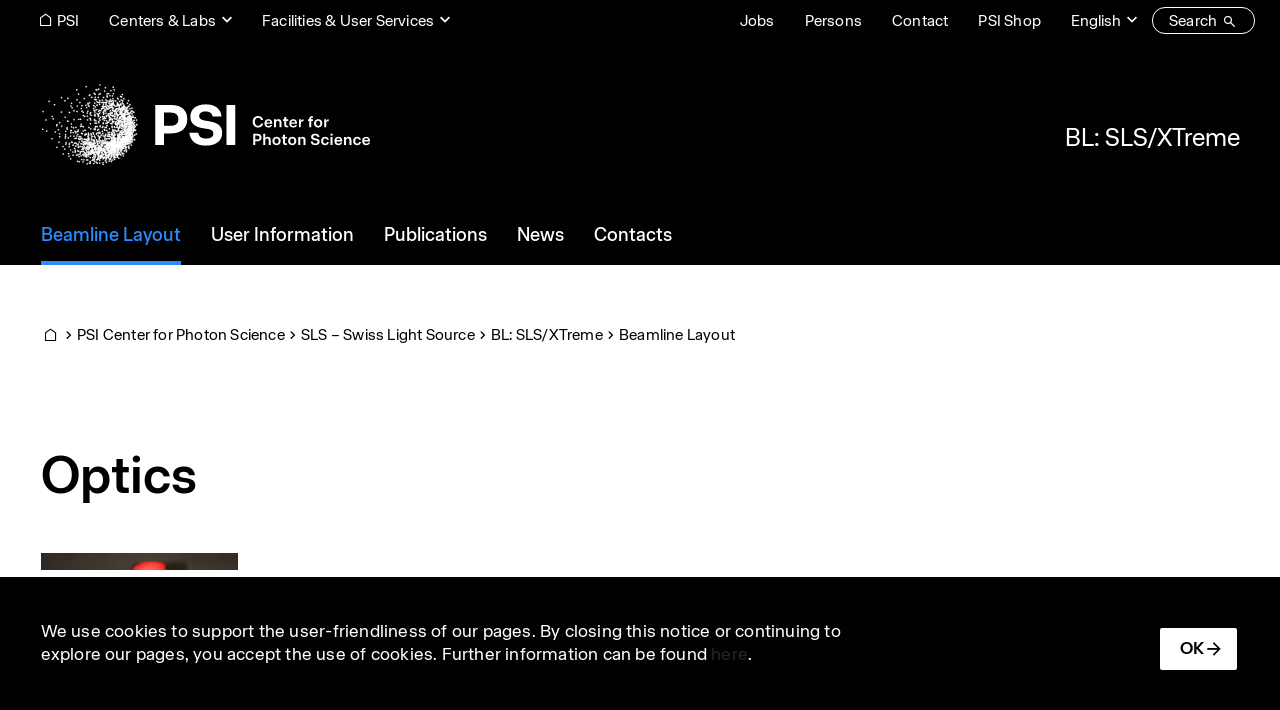

--- FILE ---
content_type: text/html; charset=UTF-8
request_url: https://www.psi.ch/en/sls/xtreme/optics
body_size: 177195
content:
<!DOCTYPE html>
<html lang="en" dir="ltr" prefix="og: https://ogp.me/ns#">
  <head>
    <meta charset="utf-8" />
<noscript><style>form.antibot * :not(.antibot-message) { display: none !important; }</style>
</noscript><script>var _paq = _paq || [];(function(){var u=(("https:" == document.location.protocol) ? "https://matomo.psi.ch/" : "https://matomo.psi.ch/");_paq.push(["setSiteId", "1"]);_paq.push(["setTrackerUrl", u+"matomo.php"]);_paq.push(["setDoNotTrack", 1]);if (!window.matomo_search_results_active) {_paq.push(["trackPageView"]);}_paq.push(["setIgnoreClasses", ["no-tracking","colorbox"]]);_paq.push(["enableLinkTracking"]);var d=document,g=d.createElement("script"),s=d.getElementsByTagName("script")[0];g.type="text/javascript";g.defer=true;g.async=true;g.src=u+"matomo.js";s.parentNode.insertBefore(g,s);})();</script>
<meta name="description" content="The optical layout for the X-Treme beamline is based in a plane grating monochromator operated in collimated light. The horizontal focusing is made with the first mirror, and the vertical focusing is made by the focusing mirror into the exit slit. The refocusing mirror focus the beam at the sample. This last mirror can be removed from the beam for an unfocused spot. The beam size can them be made smaller by motorized apertures before the refocusing and focusing mirrors." />
<link rel="canonical" href="https://www.psi.ch/en/sls/xtreme/optics" />
<link rel="icon" href="/themes/custom/design2/images/favicon/favicon.ico" />
<link rel="mask-icon" href="/themes/custom/design2/images/favicon/safari-pinned-tab.svg" />
<link rel="icon" sizes="16x16" href="/themes/custom/design2/images/favicon/favicon-16x16.png" />
<link rel="icon" sizes="32x32" href="/themes/custom/design2/images/favicon/favicon-32x32.png" />
<link rel="icon" sizes="192x192" href="/themes/custom/design2/images/favicon/android-chrome-192x192.png" />
<link rel="apple-touch-icon" sizes="180x180" href="/themes/custom/design2/images/favicon/apple-touch-icon.png" />
<meta property="og:site_name" content="PSI" />
<meta property="og:type" content="article" />
<meta property="og:url" content="https://www.psi.ch/en/sls/xtreme/optics" />
<meta property="og:title" content="Optics" />
<meta property="og:description" content="The optical layout for the X-Treme beamline is based in a plane grating monochromator operated in collimated light. The horizontal focusing is made with the first mirror, and the vertical focusing is made by the focusing mirror into the exit slit. The refocusing mirror focus the beam at the sample. This last mirror can be removed from the beam for an unfocused spot. The beam size can them be made smaller by motorized apertures before the refocusing and focusing mirrors." />
<meta property="og:image" content="https://www.psi.ch/sites/default/files/styles/primer_og_image/public/import/sls/xtreme/OpticsEN/XTremeGrating.jpg.webp?itok=MH_vpwVy" />
<meta property="og:image:width" content="463" />
<meta property="og:image:height" content="675" />
<meta name="twitter:card" content="summary_large_image" />
<meta name="twitter:description" content="The optical layout for the X-Treme beamline is based in a plane grating monochromator operated in collimated light. The horizontal focusing is made with the first mirror, and the vertical focusing is made by the focusing mirror into the exit slit. The refocusing mirror focus the beam at the sample. This last mirror can be removed from the beam for an unfocused spot. The beam size can them be made smaller by motorized apertures before the refocusing and focusing mirrors." />
<meta name="twitter:title" content="Optics | BL: SLS/XTreme | PSI" />
<meta name="twitter:image" content="https://www.psi.ch/sites/default/files/styles/primer_og_image/public/import/sls/xtreme/OpticsEN/XTremeGrating.jpg.webp?itok=MH_vpwVy" />
<meta name="facebook-domain-verification" content="82boec1r74dj0juhk439kpphgtul2c" />
<meta name="google-site-verification" content="6x5EqVOGG5n8G9861-an3c4SZI5ZsQPuTAGEf9mOqRs" />
<meta name="theme-color" content="#ffffff" />
<meta name="msapplication-config" content="/themes/custom/design2/images/favicon/browserconfig.xml" />
<meta name="msapplication-square150x150logo" content="/themes/custom/design2/images/favicon/mstile-150x150.png" />
<meta name="msapplication-tileimage" content="/themes/custom/design2/images/favicon/mstile-150x150.png" />
<base href="/en/sls/xtreme/optics" />
<meta name="Generator" content="Drupal 10 (https://www.drupal.org); Commerce 2" />
<meta name="MobileOptimized" content="width" />
<meta name="HandheldFriendly" content="true" />
<meta name="viewport" content="width=device-width, initial-scale=1.0, shrink-to-fit=no" />
<script type="application/ld+json">{
    "@context": "https://schema.org",
    "@graph": [
        {
            "@type": "Article",
            "headline": "Optics",
            "description": "The optical layout for the X-Treme beamline is based in a plane grating monochromator operated in collimated light. The horizontal focusing is made with the first mirror, and the vertical focusing is made by the focusing mirror into the exit slit. The refocusing mirror focus the beam at the sample. This last mirror can be removed from the beam for an unfocused spot. The beam size can them be made smaller by motorized apertures before the refocusing and focusing mirrors.",
            "image": {
                "@type": "ImageObject",
                "representativeOfPage": "True",
                "url": "https://www.psi.ch/sites/default/files/styles/primer_teaser_grid_16_9_scale_md/public/import/sls/xtreme/OpticsEN/XTremeGrating.jpg.webp?itok=ydXNdezJ",
                "width": "463",
                "height": "675"
            },
            "datePublished": "2011-03-07T13:01:07+0100",
            "dateModified": "2019-04-03T14:35:29+0200",
            "author": {
                "@type": "Person",
                "name": "Import"
            },
            "publisher": {
                "@type": "Organization",
                "name": "PSI",
                "url": "https://www.psi.ch/en",
                "logo": {
                    "@type": "ImageObject",
                    "url": "https://www.psi.ch/themes/custom/design/logo-medium.png",
                    "width": "584px",
                    "height": "232px"
                }
            },
            "mainEntityOfPage": "https://www.psi.ch/en/sls/xtreme/optics"
        }
    ]
}</script>
<link rel="alternate" hreflang="en" href="https://www.psi.ch/en/sls/xtreme/optics" />
<link rel="preload" as="font" href="/themes/custom/design2/fonts/Accelerate-Regular.woff2" type="font/woff2" crossorigin="anonymous" />
<link rel="preload" as="font" href="/themes/custom/design2/fonts/Accelerate-Medium.woff2" type="font/woff2" crossorigin="anonymous" />
<link rel="preload" as="font" href="/themes/custom/design2/fonts/Accelerate-Semibold.woff2" type="font/woff2" crossorigin="anonymous" />
<link rel="preload" as="font" href="/themes/custom/design2/fonts/icons.woff2?v=10" type="font/woff2" crossorigin="anonymous" />

    <title>Optics | BL: SLS/XTreme | PSI</title>
    <link rel="stylesheet" media="all" href="/sites/default/files/css/css_yQ9k2QVAqZ0OcNbguE5bPR31olT6nciJ-MvWolFBC3Q.css?delta=0&amp;language=en&amp;theme=design2&amp;include=eJxtjlEKwzAMQy-UNjDYeYrdmNTUiUOcbO3tF9jW_exL6AkkoS3C6EPVEvSZHb59hgdHaKzZBTKO-eZRtVmrUO4XiqIIMlk7hXO8cDGeVhWtqIejvqyqO9OQVIQhr-T_wQWhkqOjja59HOoFZP5YV6BCHNubfZMfmXsuHYVto-BK5UR1aRsl8tcJO61R8ghGLxVQXf8" />
<link rel="stylesheet" media="all" href="/sites/default/files/css/css_OmKWTh9ew3mNNKdb9NJVOAOgtw3icmt-sqbUNDtIw0Y.css?delta=1&amp;language=en&amp;theme=design2&amp;include=eJxtjlEKwzAMQy-UNjDYeYrdmNTUiUOcbO3tF9jW_exL6AkkoS3C6EPVEvSZHb59hgdHaKzZBTKO-eZRtVmrUO4XiqIIMlk7hXO8cDGeVhWtqIejvqyqO9OQVIQhr-T_wQWhkqOjja59HOoFZP5YV6BCHNubfZMfmXsuHYVto-BK5UR1aRsl8tcJO61R8ghGLxVQXf8" />
<link rel="stylesheet" media="print" href="/sites/default/files/css/css_bxZ1Pqho4u3LRd-JjvdCJ7VHHU2qiEEd9Ei8qabrrxM.css?delta=2&amp;language=en&amp;theme=design2&amp;include=eJxtjlEKwzAMQy-UNjDYeYrdmNTUiUOcbO3tF9jW_exL6AkkoS3C6EPVEvSZHb59hgdHaKzZBTKO-eZRtVmrUO4XiqIIMlk7hXO8cDGeVhWtqIejvqyqO9OQVIQhr-T_wQWhkqOjja59HOoFZP5YV6BCHNubfZMfmXsuHYVto-BK5UR1aRsl8tcJO61R8ghGLxVQXf8" />
<link rel="stylesheet" media="all" href="/sites/default/files/css/css_53GY16BBX3gXPfRKdd714p2TwarYPtmPjbE76Icjyc0.css?delta=3&amp;language=en&amp;theme=design2&amp;include=eJxtjlEKwzAMQy-UNjDYeYrdmNTUiUOcbO3tF9jW_exL6AkkoS3C6EPVEvSZHb59hgdHaKzZBTKO-eZRtVmrUO4XiqIIMlk7hXO8cDGeVhWtqIejvqyqO9OQVIQhr-T_wQWhkqOjja59HOoFZP5YV6BCHNubfZMfmXsuHYVto-BK5UR1aRsl8tcJO61R8ghGLxVQXf8" />

    
  </head>
  <body class="psi-inverted psi-center-cps path-node page-node-type-primer-page path-sls">
        <a href="#main-content" class="visually-hidden focusable skip-link">Skip to main content</a>
    
      <div class="dialog-off-canvas-main-canvas" data-off-canvas-main-canvas>
      <header class="page__header">
                  <div class="page__header__top">
          <div class="page__header__top__inner container">
                <div class="row region region-top">
        <div class="block block-menu block-menu--modal">
      <nav class="nav-links">
        <div class="nav-item">
          <a href="/en" class="psi-icon-menu-before psi-camera-indoor display-only-big nav-link psi-nav-link--underline"><span class="label">PSI</span></a>
        </div>
      </nav>
    </div>      <nav  id="block-design2-rebrandingtopcenters" class="block-menu--modal block block-menu navigation menu--top-centers">
    
    <a data-psi-toggle="modal" data-bs-target="#block-design2-rebrandingtopcenters-modal" class="psi-icon-dropdown block__title nav-link psi-nav-link--underline" href="#" id="block-design2-rebrandingtopcenters-menu" aria-haspopup="true" aria-expanded="false">Centers &amp; Labs</a>
  
  <div class="modal fade psi-modal-menu" id="block-design2-rebrandingtopcenters-modal" tabindex="-1" aria-labelledby="block-design2-rebrandingtopcenters-menu" aria-hidden="true" data-bs-backdrop="false">
    <div class="modal-dialog modal-fullscreen">
      <div class="modal-content">
        <div class="modal-header">
          <div class="container">
            <a href="#" class="overlay-menu-close psi-p-s psi-s-ml-auto" data-bs-dismiss="modal"><span class="label">close</span><span class="psi-icon-xl psi-close-xl"></span></a>
          </div>
        </div>
        <div class="container">
          <div class="psi-scroll-shadow"></div>
        </div>
        <div class="modal-body">
          <div class="container">
            <div class="psi-modal-menu__content">
              

          <a href="/en/research/center-labs" class="overlay-menu__overview__link psi-modal-menu__title">
          <span class="overlay-menu__overview__title">Center &amp; Labs</span>
          <span class="psi-p-s label">To overview</span>
        </a>  <ul class="nav-top-centers">                        <li class="nav-item psi-p-l">                                            <a href="/en/cnm" class="nav-link psi-menu-below" id="top-centersLabel10" data-menu-level="1" aria-haspopup="true" aria-expanded="false" data-drupal-link-system-path="node/61165"><span class="label">PSI Center for Neutron and Muon Sciences</span></a>            <div class="overlay-menu overlay-menu--hide">
              <div class="overlay-menu__overview">
                <div>
                  <a href="/en/cnm" class="overlay-menu__overview__link">
                    <span class="overlay-menu__overview__title">PSI Center for Neutron and Muon Sciences</span>
                    <span class="psi-p-s label">To overview</span>
                  </a>
                </div>
              </div>
              <div class="overlay-menu__content">    <ul class="menu depth-2" aria-labelledby=" top-centersLabel10">
                          <li class="nav-item">                <a href="/en/ltp" class="nav-link psi-menu-page overlay-menu__dropdown-item psi-p-l" id="top-centersLabel20" data-menu-level="2" data-drupal-link-system-path="node/62244"><span class="label">Laboratory for Particle Physics</span></a></li>
                              <li class="nav-item">                <a href="/en/lns" class="nav-link psi-menu-page overlay-menu__dropdown-item psi-p-l" id="top-centersLabel21" data-menu-level="2" data-drupal-link-system-path="node/63373"><span class="label">Laboratory for Neutron Scattering and Imaging</span></a></li>
                              <li class="nav-item">                <a href="/en/lmu" class="nav-link psi-menu-page overlay-menu__dropdown-item psi-p-l" id="top-centersLabel22" data-menu-level="2" data-drupal-link-system-path="node/63376"><span class="label">Laboratory for Muon Spin Spectroscopy</span></a></li>
                              <li class="nav-item">                <a href="/en/lin" class="nav-link psi-menu-page overlay-menu__dropdown-item psi-p-l" id="top-centersLabel23" data-menu-level="2" data-drupal-link-system-path="node/63388"><span class="label">Laboratory for Neutron and Muon Instrumentation</span></a></li>
                              <li class="nav-item">                <a href="/en/lmx" class="nav-link psi-menu-page overlay-menu__dropdown-item psi-p-l" id="top-centersLabel24" data-menu-level="2" data-drupal-link-system-path="node/63391"><span class="label">Laboratory for Multiscale Materials Experiments</span></a></li>
        </ul>
  </div>
            </div>
          </li>
                              <li class="nav-item psi-p-l">                                            <a href="/en/cps" class="nav-link psi-menu-below" id="top-centersLabel11" data-menu-level="1" aria-haspopup="true" aria-expanded="false" data-drupal-link-system-path="node/61150"><span class="label">PSI Center for Photon Science</span></a>            <div class="overlay-menu overlay-menu--hide">
              <div class="overlay-menu__overview">
                <div>
                  <a href="/en/cps" class="overlay-menu__overview__link">
                    <span class="overlay-menu__overview__title">PSI Center for Photon Science</span>
                    <span class="psi-p-s label">To overview</span>
                  </a>
                </div>
              </div>
              <div class="overlay-menu__content">    <ul class="menu depth-2" aria-labelledby=" top-centersLabel10 top-centersLabel11">
                          <li class="nav-item">                <a href="/en/lsb" class="nav-link psi-menu-page overlay-menu__dropdown-item psi-p-l" id="top-centersLabel20" data-menu-level="2" data-drupal-link-system-path="node/63415"><span class="label">Laboratory for Macromolecules and Bioimaging</span></a></li>
                              <li class="nav-item">                <a href="/en/lxn" class="nav-link psi-menu-page overlay-menu__dropdown-item psi-p-l" id="top-centersLabel21" data-menu-level="2" data-drupal-link-system-path="node/63418"><span class="label">Laboratory for X-ray Nanoscience and Technologies</span></a></li>
                              <li class="nav-item">                <a href="/en/lsc" class="nav-link psi-menu-page overlay-menu__dropdown-item psi-p-l" id="top-centersLabel22" data-menu-level="2" data-drupal-link-system-path="node/63484"><span class="label">Laboratory Condensed Matter</span></a></li>
                              <li class="nav-item">                <a href="/en/lsf" class="nav-link psi-menu-page overlay-menu__dropdown-item psi-p-l" id="top-centersLabel23" data-menu-level="2" data-drupal-link-system-path="node/63463"><span class="label">Laboratory for Synchrotron Radiation and Femtochemistry</span></a></li>
                              <li class="nav-item">                <a href="/en/lsx" class="nav-link psi-menu-page overlay-menu__dropdown-item psi-p-l" id="top-centersLabel24" data-menu-level="2" data-drupal-link-system-path="node/63520"><span class="label">Laboratory for Advanced Spectroscopy and X-ray Sources</span></a></li>
                              <li class="nav-item">                <a href="/en/lno" class="nav-link psi-menu-page overlay-menu__dropdown-item psi-p-l" id="top-centersLabel25" data-menu-level="2" data-drupal-link-system-path="node/63490"><span class="label">Laboratory for Non-linear Optics</span></a></li>
                              <li class="nav-item">                <a href="/en/lnq" class="nav-link psi-menu-page overlay-menu__dropdown-item psi-p-l" id="top-centersLabel26" data-menu-level="2" data-drupal-link-system-path="node/63460"><span class="label">Laboratory for Nano and Quantum Technologies</span></a></li>
        </ul>
  </div>
            </div>
          </li>
                              <li class="nav-item psi-p-l">                                            <a href="/en/cee" class="nav-link psi-menu-below" id="top-centersLabel12" data-menu-level="1" aria-haspopup="true" aria-expanded="false" data-drupal-link-system-path="node/61153"><span class="label">PSI Center for Energy and Environmental Sciences </span></a>            <div class="overlay-menu overlay-menu--hide">
              <div class="overlay-menu__overview">
                <div>
                  <a href="/en/cee" class="overlay-menu__overview__link">
                    <span class="overlay-menu__overview__title">PSI Center for Energy and Environmental Sciences </span>
                    <span class="psi-p-s label">To overview</span>
                  </a>
                </div>
              </div>
              <div class="overlay-menu__content">    <ul class="menu depth-2" aria-labelledby=" top-centersLabel10 top-centersLabel11 top-centersLabel12">
                          <li class="nav-item">                <a href="/en/lep" class="nav-link psi-menu-page overlay-menu__dropdown-item psi-p-l" id="top-centersLabel20" data-menu-level="2" data-drupal-link-system-path="node/63424"><span class="label">Laboratory for Sustainable Energy Carriers and Processes</span></a></li>
                              <li class="nav-item">                <a href="/en/lec" class="nav-link psi-menu-page overlay-menu__dropdown-item psi-p-l" id="top-centersLabel21" data-menu-level="2" data-drupal-link-system-path="node/63427"><span class="label">Electrochemistry Laboratory</span></a></li>
                              <li class="nav-item">                <a href="/en/lac" class="nav-link psi-menu-page overlay-menu__dropdown-item psi-p-l" id="top-centersLabel22" data-menu-level="2" data-drupal-link-system-path="node/63412"><span class="label">Laboratory of Atmospheric Chemistry</span></a></li>
                              <li class="nav-item">                <a href="/en/lsk" class="nav-link psi-menu-page overlay-menu__dropdown-item psi-p-l" id="top-centersLabel23" data-menu-level="2" data-drupal-link-system-path="node/63523"><span class="label">Laboratory for Catalysis and Sustainable Chemistry</span></a></li>
                              <li class="nav-item">                <a href="/en/lea" class="nav-link psi-menu-page overlay-menu__dropdown-item psi-p-l" id="top-centersLabel24" data-menu-level="2" data-drupal-link-system-path="node/63514"><span class="label">Laboratory for Energy Systems Analysis</span></a></li>
                              <li class="nav-item">                <a href="/en/lbs" class="nav-link psi-menu-page overlay-menu__dropdown-item psi-p-l" id="top-centersLabel25" data-menu-level="2" data-drupal-link-system-path="node/66884"><span class="label">Laboratory for Battery Science</span></a></li>
        </ul>
  </div>
            </div>
          </li>
                              <li class="nav-item psi-p-l">                                            <a href="/en/nes" class="nav-link psi-menu-below" id="top-centersLabel13" data-menu-level="1" aria-haspopup="true" aria-expanded="false" data-drupal-link-system-path="node/61156"><span class="label">PSI Center for Nuclear Engineering and Sciences</span></a>            <div class="overlay-menu overlay-menu--hide">
              <div class="overlay-menu__overview">
                <div>
                  <a href="/en/nes" class="overlay-menu__overview__link">
                    <span class="overlay-menu__overview__title">PSI Center for Nuclear Engineering and Sciences</span>
                    <span class="psi-p-s label">To overview</span>
                  </a>
                </div>
              </div>
              <div class="overlay-menu__content">    <ul class="menu depth-2" aria-labelledby=" top-centersLabel10 top-centersLabel11 top-centersLabel12 top-centersLabel13">
                          <li class="nav-item">                <a href="/en/lrt" class="nav-link psi-menu-page overlay-menu__dropdown-item psi-p-l" id="top-centersLabel20" data-menu-level="2" data-drupal-link-system-path="node/63457"><span class="label">Laboratory for Reactor Physics and Thermal-Hydraulics</span></a></li>
                              <li class="nav-item">                <a href="/en/ahl" class="nav-link psi-menu-page overlay-menu__dropdown-item psi-p-l" id="top-centersLabel21" data-menu-level="2" data-drupal-link-system-path="node/63466"><span class="label">Hot Laboratory</span></a></li>
                              <li class="nav-item">                <a href="/en/les" class="nav-link psi-menu-page overlay-menu__dropdown-item psi-p-l" id="top-centersLabel22" data-menu-level="2" data-drupal-link-system-path="node/63487"><span class="label">Laboratory for Waste Management</span></a></li>
                              <li class="nav-item">                <a href="/en/lea" class="nav-link psi-menu-page overlay-menu__dropdown-item psi-p-l" id="top-centersLabel23" data-menu-level="2" data-drupal-link-system-path="node/63514"><span class="label">Laboratory for Energy Systems Analysis</span></a></li>
                              <li class="nav-item">                <a href="/en/lnm" class="nav-link psi-menu-page overlay-menu__dropdown-item psi-p-l" id="top-centersLabel24" data-menu-level="2" data-drupal-link-system-path="node/63493"><span class="label">Laboratory for Nuclear Materials</span></a></li>
                              <li class="nav-item">                <a href="/en/lrc" class="nav-link psi-menu-page overlay-menu__dropdown-item psi-p-l" id="top-centersLabel25" data-menu-level="2" data-drupal-link-system-path="node/63433"><span class="label">Laboratory of Radiochemistry</span></a></li>
        </ul>
  </div>
            </div>
          </li>
                              <li class="nav-item psi-p-l">                                            <a href="/en/cls" class="nav-link psi-menu-below" id="top-centersLabel14" data-menu-level="1" aria-haspopup="true" aria-expanded="false" data-drupal-link-system-path="node/61159"><span class="label">PSI Center for Life Sciences</span></a>            <div class="overlay-menu overlay-menu--hide">
              <div class="overlay-menu__overview">
                <div>
                  <a href="/en/cls" class="overlay-menu__overview__link">
                    <span class="overlay-menu__overview__title">PSI Center for Life Sciences</span>
                    <span class="psi-p-s label">To overview</span>
                  </a>
                </div>
              </div>
              <div class="overlay-menu__content">    <ul class="menu depth-2" aria-labelledby=" top-centersLabel10 top-centersLabel11 top-centersLabel12 top-centersLabel13 top-centersLabel14">
                          <li class="nav-item">                <a href="/en/crs" class="nav-link psi-menu-page overlay-menu__dropdown-item psi-p-l" id="top-centersLabel20" data-menu-level="2" data-drupal-link-system-path="node/63409"><span class="label">Center for Radiopharmaceutical Sciences</span></a></li>
                              <li class="nav-item">                <a href="/en/lbr" class="nav-link psi-menu-page overlay-menu__dropdown-item psi-p-l" id="top-centersLabel21" data-menu-level="2" data-drupal-link-system-path="node/63406"><span class="label">Laboratory of Biomolecular Research</span></a></li>
                              <li class="nav-item">                <a href="/en/lmb" class="nav-link psi-menu-page overlay-menu__dropdown-item psi-p-l" id="top-centersLabel22" data-menu-level="2" data-drupal-link-system-path="node/63403"><span class="label">Laboratory of Multiscale Bioimaging</span></a></li>
        </ul>
  </div>
            </div>
          </li>
                              <li class="nav-item psi-p-l">                                            <a href="/en/csd" class="nav-link psi-menu-below" id="top-centersLabel15" data-menu-level="1" aria-haspopup="true" aria-expanded="false" data-drupal-link-system-path="node/61162"><span class="label">PSI Center for Scientific Computing, Theory and Data</span></a>            <div class="overlay-menu overlay-menu--hide">
              <div class="overlay-menu__overview">
                <div>
                  <a href="/en/csd" class="overlay-menu__overview__link">
                    <span class="overlay-menu__overview__title">PSI Center for Scientific Computing, Theory and Data</span>
                    <span class="psi-p-s label">To overview</span>
                  </a>
                </div>
              </div>
              <div class="overlay-menu__content">    <ul class="menu depth-2" aria-labelledby=" top-centersLabel10 top-centersLabel11 top-centersLabel12 top-centersLabel13 top-centersLabel14 top-centersLabel15">
                          <li class="nav-item">                <a href="/en/lsm" class="nav-link psi-menu-page overlay-menu__dropdown-item psi-p-l" id="top-centersLabel20" data-menu-level="2" data-drupal-link-system-path="node/63481"><span class="label">Laboratory for Simulation and Modelling</span></a></li>
                              <li class="nav-item">                <a href="/en/ltc" class="nav-link psi-menu-page overlay-menu__dropdown-item psi-p-l" id="top-centersLabel21" data-menu-level="2" data-drupal-link-system-path="node/63472"><span class="label">Computational and Theoretical Physics</span></a></li>
                              <li class="nav-item">                <a href="/en/lms" class="nav-link psi-menu-page overlay-menu__dropdown-item psi-p-l" id="top-centersLabel22" data-menu-level="2" data-drupal-link-system-path="node/63529"><span class="label">Laboratory for Materials Simulations</span></a></li>
                              <li class="nav-item">                <a href="/en/awi" class="nav-link psi-menu-page overlay-menu__dropdown-item psi-p-l" id="top-centersLabel23" data-menu-level="2" data-drupal-link-system-path="node/63469"><span class="label">Science IT Infrastructure and Services</span></a></li>
        </ul>
  </div>
            </div>
          </li>
                              <li class="nav-item psi-p-l">                                            <a href="/en/cas" class="nav-link psi-menu-below" id="top-centersLabel16" data-menu-level="1" aria-haspopup="true" aria-expanded="false" data-drupal-link-system-path="node/61168"><span class="label">PSI Center for Accelerator Science and Engineering</span></a>            <div class="overlay-menu overlay-menu--hide">
              <div class="overlay-menu__overview">
                <div>
                  <a href="/en/cas" class="overlay-menu__overview__link">
                    <span class="overlay-menu__overview__title">PSI Center for Accelerator Science and Engineering</span>
                    <span class="psi-p-s label">To overview</span>
                  </a>
                </div>
              </div>
              <div class="overlay-menu__content">    <ul class="menu depth-2" aria-labelledby=" top-centersLabel10 top-centersLabel11 top-centersLabel12 top-centersLabel13 top-centersLabel14 top-centersLabel15 top-centersLabel16">
                          <li class="nav-item">                <a href="/en/cas/accelerator-operation-and-development" class="nav-link psi-menu-page overlay-menu__dropdown-item psi-p-l" id="top-centersLabel20" data-menu-level="2" data-drupal-link-system-path="node/17774"><span class="label">Accelerator Operation and Development (ASA)</span></a></li>
                              <li class="nav-item">                <a href="/en/cas/electronics-and-control-systems" class="nav-link psi-menu-page overlay-menu__dropdown-item psi-p-l" id="top-centersLabel21" data-menu-level="2" data-drupal-link-system-path="node/17771"><span class="label">Electronics and Control Systems (AEK)</span></a></li>
                              <li class="nav-item">                <a href="/en/cas/accelerator-technology" class="nav-link psi-menu-page overlay-menu__dropdown-item psi-p-l" id="top-centersLabel22" data-menu-level="2" data-drupal-link-system-path="node/17780"><span class="label">Accelerator Technology (ABT)</span></a></li>
        </ul>
  </div>
            </div>
          </li>
                              <li class="nav-item psi-p-l">                                            <a href="/en/ccs" class="nav-link psi-menu-below" id="top-centersLabel17" data-menu-level="1" aria-haspopup="true" aria-expanded="false" data-drupal-link-system-path="node/61171"><span class="label">PSI Center for Corporate Services</span></a>            <div class="overlay-menu overlay-menu--hide">
              <div class="overlay-menu__overview">
                <div>
                  <a href="/en/ccs" class="overlay-menu__overview__link">
                    <span class="overlay-menu__overview__title">PSI Center for Corporate Services</span>
                    <span class="psi-p-s label">To overview</span>
                  </a>
                </div>
              </div>
              <div class="overlay-menu__content">    <ul class="menu depth-2" aria-labelledby=" top-centersLabel10 top-centersLabel11 top-centersLabel12 top-centersLabel13 top-centersLabel14 top-centersLabel15 top-centersLabel16 top-centersLabel17">
                          <li class="nav-item">                <a href="/en/ccs/finance-and-services" class="nav-link psi-menu-page overlay-menu__dropdown-item psi-p-l" id="top-centersLabel20" data-menu-level="2" data-drupal-link-system-path="node/48715"><span class="label">Finanzen und Dienste</span></a></li>
                              <li class="nav-item">                <a href="/en/ccs/real-estate-and-services" class="nav-link psi-menu-page overlay-menu__dropdown-item psi-p-l" id="top-centersLabel21" data-menu-level="2" data-drupal-link-system-path="node/48790"><span class="label">Immobilien und Betrieb</span></a></li>
                              <li class="nav-item">                <a href="/en/ccs/infrastructure-and-electrical-installations" class="nav-link psi-menu-page overlay-menu__dropdown-item psi-p-l" id="top-centersLabel22" data-menu-level="2" data-drupal-link-system-path="node/49048"><span class="label">Infrastruktur und Elektroinstallationen</span></a></li>
                              <li class="nav-item">                <a href="/en/ccs/information-technology" class="nav-link psi-menu-page overlay-menu__dropdown-item psi-p-l" id="top-centersLabel23" data-menu-level="2" data-drupal-link-system-path="node/50782"><span class="label">Informationstechnologie</span></a></li>
                              <li class="nav-item">                <a href="/en/asi" class="nav-link psi-menu-page overlay-menu__dropdown-item psi-p-l" id="top-centersLabel24" data-menu-level="2" data-drupal-link-system-path="node/19709"><span class="label">Abteilung Strahlenschutz und Sicherheit</span></a></li>
                              <li class="nav-item">                <a href="/en/ccs/communications" class="nav-link psi-menu-page overlay-menu__dropdown-item psi-p-l" id="top-centersLabel25" data-menu-level="2" data-drupal-link-system-path="node/48793"><span class="label">Kommunikation</span></a></li>
        </ul>
  </div>
            </div>
          </li>
        </ul>
  

            </div>
              <div class="psi-modal-menu__search">
    <h4 class="h4 psi-modal-menu__search-title">Labs, Groups & Projects</h4>
    <div class="form-group psi-fast-search form-floating">
      <input type="text" class="form-control psi-fast-search__input" id="psi-labs-search" data-psi-search-url="/en/psi/api/centers-labs" data-psi-search-results-element="#psi-labs-search-results" placeholder="Search">
      <label for="psi-labs-search" class="psi-fast-search__label ">Search</label>
      <div id="psi-labs-search-results" class="psi-fast-search__results"></div>
    </div>
  </div>
          </div>
        </div>
      </div>
    </div>
  </div>
</nav>
      <nav  id="block-design2-rebrandingtopfacilities" class="psi-s-ml-auto psi-s-responsive-ml-0 psi-s-responsive-mr-auto block-menu--modal block block-menu navigation menu--top-facilities">
    
    <a data-psi-toggle="modal" data-bs-target="#block-design2-rebrandingtopfacilities-modal" class="psi-icon-dropdown block__title nav-link psi-nav-link--underline" href="#" id="block-design2-rebrandingtopfacilities-menu" aria-haspopup="true" aria-expanded="false">Facilities &amp; User Services</a>
  
  <div class="modal fade psi-modal-menu" id="block-design2-rebrandingtopfacilities-modal" tabindex="-1" aria-labelledby="block-design2-rebrandingtopfacilities-menu" aria-hidden="true" data-bs-backdrop="false">
    <div class="modal-dialog modal-fullscreen">
      <div class="modal-content">
        <div class="modal-header">
          <div class="container">
            <a href="#" class="overlay-menu-close psi-p-s psi-s-ml-auto" data-bs-dismiss="modal"><span class="label">close</span><span class="psi-icon-xl psi-close-xl"></span></a>
          </div>
        </div>
        <div class="container">
          <div class="psi-scroll-shadow"></div>
        </div>
        <div class="modal-body">
          <div class="container">
            <div class="psi-modal-menu__content">
                <ul class="nav-top-facilities">                  <li class="nav-item psi-p-l">                                            <a href="/en/research/large-research-facilities" class="nav-link psi-menu-below" id="top-facilitiesLabel00" data-menu-level="0" aria-haspopup="true" aria-expanded="false" data-drupal-link-system-path="node/62997"><span class="label">Large Research Facilities</span></a>            <div class="overlay-menu">
              <div class="overlay-menu__overview psi-s-mb-sm">
                <a href="/en/research/large-research-facilities" class="overlay-menu__overview__link psi-modal-menu__title">
                  <span class="overlay-menu__overview__title">Large Research Facilities</span>
                  <span class="psi-p-s label">To overview</span>
                </a>
              </div>
              <div class="overlay-menu__content">  <ul class="menu depth-1" aria-labelledby=" top-facilitiesLabel00">                  <li class="nav-item">                <a href="/en/swissfel" class="nav-link psi-menu-page overlay-menu__dropdown-item psi-p-l" id="top-facilitiesLabel10" data-menu-level="1" data-drupal-link-system-path="node/17702"><span class="label">SwissFEL – Swiss X-ray Free Electron Laser</span></a></li>                  <li class="nav-item">                <a href="/en/sls" class="nav-link psi-menu-page overlay-menu__dropdown-item psi-p-l" id="top-facilitiesLabel11" data-menu-level="1" data-drupal-link-system-path="node/16517"><span class="label">SLS – Swiss Light Source</span></a></li>                  <li class="nav-item">                <a href="/en/sinq" class="nav-link psi-menu-page overlay-menu__dropdown-item psi-p-l" id="top-facilitiesLabel12" data-menu-level="1" data-drupal-link-system-path="node/14363"><span class="label">SINQ – Swiss Spallation Neutron Source</span></a></li>                  <li class="nav-item">                <a href="/en/smus" class="nav-link psi-menu-page overlay-menu__dropdown-item psi-p-l" id="top-facilitiesLabel13" data-menu-level="1" data-drupal-link-system-path="node/15119"><span class="label">SμS – Swiss Muon Source</span></a></li>                  <li class="nav-item">                <a href="/en/ltp/facilities" class="nav-link psi-menu-page overlay-menu__dropdown-item psi-p-l" id="top-facilitiesLabel14" data-menu-level="1" data-drupal-link-system-path="node/12674"><span class="label">CHRISP – Swiss Research Infrastructure for Particle Physics</span></a></li></ul></div>
            </div>
          </li>                  <li class="nav-item psi-p-l">                                            <a href="/en/useroffice" class="nav-link psi-menu-below" id="top-facilitiesLabel01" data-menu-level="0" aria-haspopup="true" aria-expanded="false" data-drupal-link-system-path="node/63532"><span class="label">User Office</span></a>            <div class="overlay-menu">
              <div class="overlay-menu__overview psi-s-mb-sm">
                <a href="/en/useroffice" class="overlay-menu__overview__link psi-modal-menu__title">
                  <span class="overlay-menu__overview__title">User Office</span>
                  <span class="psi-p-s label">To overview</span>
                </a>
              </div>
              <div class="overlay-menu__content">  <ul class="menu depth-1" aria-labelledby=" top-facilitiesLabel00 top-facilitiesLabel01">                  <li class="nav-item">                <a href="/en/research/data-analysis-service" class="nav-link psi-menu-page overlay-menu__dropdown-item psi-p-l" id="top-facilitiesLabel10" data-menu-level="1" data-drupal-link-system-path="node/9713"><span class="label">Data Analysis Service</span></a></li>                  <li class="nav-item">                <a href="https://duo.psi.ch/duo/" class="nav-link psi-menu-page overlay-menu__dropdown-item psi-p-l" id="top-facilitiesLabel11" data-menu-level="1"><span class="label">Digital User Office (DUO)</span></a></li>                  <li class="nav-item">                <a href="/en/useroffice/eu-support-programmes" class="nav-link psi-menu-page overlay-menu__dropdown-item psi-p-l" id="top-facilitiesLabel12" data-menu-level="1" data-drupal-link-system-path="node/9878"><span class="label">EU support programmes</span></a></li>                  <li class="nav-item">                <a href="/en/research/methods-and-scopes-of-the-large-research-facilities" class="nav-link psi-menu-page overlay-menu__dropdown-item psi-p-l" id="top-facilitiesLabel13" data-menu-level="1" data-drupal-link-system-path="node/497"><span class="label">Methods at the PSI User Facilities</span></a></li>                  <li class="nav-item">                <a href="/en/guesthouse" class="nav-link psi-menu-page overlay-menu__dropdown-item psi-p-l" id="top-facilitiesLabel14" data-menu-level="1" data-drupal-link-system-path="node/63544"><span class="label">PSI Guest House</span></a></li>                  <li class="nav-item">                <a href="/en/useroffice/proposal-deadlines" class="nav-link psi-menu-page overlay-menu__dropdown-item psi-p-l" id="top-facilitiesLabel15" data-menu-level="1" data-drupal-link-system-path="node/20792"><span class="label">Proposal Deadlines</span></a></li>                  <li class="nav-item">                <a href="/en/useroffice/from-proposals-to-experiments" class="nav-link psi-menu-page overlay-menu__dropdown-item psi-p-l" id="top-facilitiesLabel16" data-menu-level="1" data-drupal-link-system-path="node/29987"><span class="label">Proposals for Beam Time</span></a></li></ul></div>
            </div>
          </li></ul>

            </div>
                                  </div>
        </div>
      </div>
    </div>
  </div>
</nav>
  <nav  id="block-design2-rebrandingnaviright" class="d-none psi-d-nav-collapse-block block block-menu navigation menu--navi-right" aria-label="Navi Right">
      
        
  
              <ul class="nav nav-links">
                    <li class="nav-item">
                        <a href="/en" class="psi-icon-menu-before psi-camera-indoor display-only-small psi-nav-link--underline nav-link" data-drupal-link-system-path="&lt;front&gt;"><span class="label">PSI Home</span></a></li>
                <li class="nav-item">
                        <a href="/en/hr/job-opportunities" class="psi-nav-link--underline nav-link" data-drupal-link-system-path="node/3698"><span class="label">Jobs</span></a></li>
                <li class="nav-item">
                        <a href="/en/search/phonebook-and-e-mail-directory" class="psi-nav-link--underline nav-link" data-drupal-link-system-path="node/462"><span class="label">Persons</span></a></li>
                <li class="nav-item">
                        <a href="/en/about/contacts" class="psi-nav-link--underline nav-link" data-drupal-link-system-path="node/62370"><span class="label">Contact</span></a></li>
                <li class="nav-item">
                        <a href="/en/shop" class="psi-nav-link--underline nav-link" data-drupal-link-system-path="node/66962"><span class="label">PSI Shop</span></a></li>
        </ul>
  

</nav>
  <div class="language-switcher-language-url d-none psi-d-nav-collapse-block block-menu block block-language block-language-blocklanguage-interface" id="block-design2-languageswitcher" role="navigation">
                <div class="links dropdown dropdown-language">    <button  aria-controls="menu" aria-haspopup="true" aria-label="Change website language (current English)" aria-expanded="false" class="btn nav-link psi-icon-dropdown psi-nav-link--underline" id="languagedropdownmenu" data-toggle="dropdown" title="Change website language" type="button">English</button><ul  aria-labelledby="languagedropdownmenu" class="dropdown-menu dropdown-menu-right" role="menu">
          <div class="dropdown-header">Language</div><li><a href="/de/sls/xtreme/optics" class="language-link dropdown-item" role="menuitem" hreflang="de" data-drupal-link-system-path="node/17648">Deutsch</a></li><li><a href="/en/sls/xtreme/optics" class="language-link dropdown-item active is-active" role="menuitem" hreflang="en" data-drupal-link-system-path="node/17648" aria-current="page">English</a></li><li><a href="/fr/sls/xtreme/optics" class="language-link dropdown-item" role="menuitem" hreflang="fr" data-drupal-link-system-path="node/17648">Français</a></li></ul></div>      </div>
  <nav  id="block-design2-rebrandingtopsearch" class="display-only-big block block-menu navigation menu--top-search" aria-label="(Rebranding) Top Search">
      
        
  
              <ul class="nav nav-links">
                    <li class="nav-item">
                        <a href="/en/search" class="psi-search nav-link" data-drupal-link-system-path="node/202"><span class="label">Search</span></a></li>
        </ul>
  

</nav>
</div>

          </div>
        </div>
          
                  <div class="navbar-wrapper">
          <div class="navbar container">
            <div class="region region-brand">  <div id="block-design2-sitebranding" class="navbar-brand block-logo-svg block block-system block-system-branding-block">
                  <a href="/en/cps" class="site-logo-link site-logo-link--svg"  aria-label="Back to home">
      <svg xmlns="http://www.w3.org/2000/svg" class="img-fluid site-logo" viewBox="0 0 233.31 56.7">
  <path d="M81.01 14.18h11.62c6.71 0 11.11 3.59 11.11 9.92 0 6.68-4.6 10.21-11.39 10.21H87.2v8.21h-6.19zm10.95 14.76c3.4 0 5.47-1.6 5.47-4.62s-1.92-4.76-5.39-4.76H87.2v9.39h4.76zM105.12 33.77h6.35c.32 2.52 2.05 4.22 5.72 4.22 3.19 0 5.05-1.42 5.05-3.51s-1.46-2.88-3.98-3.31l-3.31-.51c-5.91-.95-9.03-3.5-9.03-8.16 0-5.36 4.1-8.79 10.92-8.79s10.61 3.23 11.2 8.59h-6.31c-.43-2.21-2.13-3.59-4.97-3.59s-4.57 1.26-4.57 3.31c0 1.93 1.42 2.76 3.98 3.19l3.31.55c5.68.91 8.99 3.31 8.99 8.08 0 5.72-4.34 9.15-11.51 9.15s-11-3.27-11.83-9.23zM131.58 14.18h6.19v28.35h-6.19z"/>
  <g transform="translate(-11.05 -14.17)" id="psi-svg-logo-cloud">
    <path d="M55.31 66.66a.57.57 0 0 0-.57.57c0 .32.25.57.57.57.32 0 .57-.25.57-.57a.56.56 0 0 0-.57-.57zM58.03 65.76c.31 0 .57-.25.57-.57a.56.56 0 0 0-.57-.57.56.56 0 0 0-.57.57c0 .32.25.57.57.57zM57.5 66a.57.57 0 0 0-.57.57c0 .32.25.57.57.57.32 0 .57-.25.57-.57a.56.56 0 0 0-.57-.57ZM55.78 65.5a.57.57 0 0 0-.57.57c0 .32.25.57.57.57.32 0 .57-.25.57-.57a.56.56 0 0 0-.57-.57zM54.37 65.76c.31 0 .57-.25.57-.57a.56.56 0 0 0-.57-.57.56.56 0 0 0-.57.57c0 .32.25.57.57.57zM54.88 66.48a.57.57 0 0 0-.57-.57.56.56 0 0 0-.57.57c0 .32.25.57.57.57.32 0 .57-.25.57-.57zM53.06 66.1c.31 0 .57-.25.57-.57a.56.56 0 0 0-.57-.57.56.56 0 0 0-.57.57c0 .32.25.57.57.57zM53.06 67.97c.31 0 .57-.25.57-.57a.56.56 0 0 0-.57-.57.56.56 0 0 0-.57.57c0 .32.25.57.57.57zM54.61 63.38a.57.57 0 0 0-.57.57c0 .32.25.57.57.57.32 0 .57-.25.57-.57a.56.56 0 0 0-.57-.57zM52.24 66.92a.57.57 0 0 0-.57-.57.56.56 0 0 0-.57.57c0 .32.25.57.57.57.32 0 .57-.25.57-.57zM51.72 66.15c.31 0 .57-.25.57-.57a.56.56 0 0 0-.57-.57.56.56 0 0 0-.57.57c0 .32.25.57.57.57zM51.31 64.38a.57.57 0 0 0-.57-.57.56.56 0 0 0-.57.57c0 .32.25.57.57.57.32 0 .57-.25.57-.57zM53.98 64.1a.57.57 0 0 0-.57-.57.56.56 0 0 0-.57.57c0 .32.25.57.57.57.32 0 .57-.25.57-.57zM52.73 64.27a.57.57 0 0 0-.57-.57.56.56 0 0 0-.57.57c0 .32.25.57.57.57.32 0 .57-.25.57-.57zM52.6 62.39a.57.57 0 0 0-.57.57c0 .32.25.57.57.57.32 0 .57-.25.57-.57a.56.56 0 0 0-.57-.57zM51.9 63.24a.57.57 0 0 0-.57-.57.56.56 0 0 0-.57.57c0 .32.25.57.57.57.32 0 .57-.25.57-.57zM52.34 61.12a.57.57 0 0 0-.57.57c0 .32.25.57.57.57.32 0 .57-.25.57-.57a.56.56 0 0 0-.57-.57z"/>
    <path d="M53.73 62.28a.57.57 0 0 0-.57.57c0 .32.25.57.57.57.32 0 .57-.25.57-.57a.56.56 0 0 0-.57-.57zM57.24 65.13a.57.57 0 0 0-.57-.57.56.56 0 0 0-.57.57c0 .32.25.57.57.57.32 0 .57-.25.57-.57zM65.76 61.78a.57.57 0 0 0-.57.57c0 .32.25.57.57.57.32 0 .57-.25.57-.57a.56.56 0 0 0-.57-.57zM68.84 61.41a.57.57 0 0 0-.57.57c0 .32.25.57.57.57.32 0 .57-.25.57-.57a.56.56 0 0 0-.57-.57zM55.61 63.99a.57.57 0 0 0-.57.57c0 .32.25.57.57.57.32 0 .57-.25.57-.57a.56.56 0 0 0-.57-.57z"/>
    <circle r=".57" cy="59.55" cx="51.17"/>
    <path d="M52.14 59.44c0 .31.25.57.57.57.32 0 .57-.25.57-.57a.56.56 0 0 0-.57-.57.56.56 0 0 0-.57.57zM42.43 59.77c.31 0 .57-.25.57-.57a.56.56 0 0 0-.57-.57.56.56 0 0 0-.57.57c0 .32.25.57.57.57zM40.79 58.81c.31 0 .57-.25.57-.57a.56.56 0 0 0-.57-.57.56.56 0 0 0-.57.57c0 .32.25.57.57.57zM43.62 58.33c.31 0 .57-.25.57-.57a.56.56 0 0 0-.57-.57.56.56 0 0 0-.57.57c0 .32.25.57.57.57zM42.08 58.45c.31 0 .57-.25.57-.57a.56.56 0 0 0-.57-.57.56.56 0 0 0-.57.57c0 .32.25.57.57.57zM40.39 56.61c.31 0 .57-.25.57-.57a.56.56 0 0 0-.57-.57.56.56 0 0 0-.57.57c0 .32.25.57.57.57zM41.46 56.14a.57.57 0 0 0-.57.57c0 .32.25.57.57.57.32 0 .57-.25.57-.57a.56.56 0 0 0-.57-.57zM39.32 57.11a.57.57 0 0 0-.57.57c0 .32.25.57.57.57.32 0 .57-.25.57-.57a.56.56 0 0 0-.57-.57zM39.74 53.12c.31 0 .57-.25.57-.57a.56.56 0 0 0-.57-.57.56.56 0 0 0-.57.57c0 .32.25.57.57.57zM39.25 50.37c0 .31.25.57.57.57.32 0 .57-.25.57-.57a.56.56 0 0 0-.57-.57.56.56 0 0 0-.57.57zM37.31 53.03c0 .31.25.57.57.57.32 0 .57-.25.57-.57a.56.56 0 0 0-.57-.57.56.56 0 0 0-.57.57zM37.02 53.9a.57.57 0 0 0-.57-.57.56.56 0 0 0-.57.57c0 .32.25.57.57.57.32 0 .57-.25.57-.57z"/>
    <circle r=".57" cy="52.3" cx="36.27"/>
    <path d="M34.16 52.73a.57.57 0 0 0-.57-.57.56.56 0 0 0-.57.57c0 .32.25.57.57.57.32 0 .57-.25.57-.57zM32.51 51.49c.31 0 .57-.25.57-.57a.56.56 0 0 0-.57-.57.56.56 0 0 0-.57.57c0 .32.25.57.57.57zM34.44 49.69a.57.57 0 0 0-.57-.57.56.56 0 0 0-.57.57c0 .32.25.57.57.57.32 0 .57-.25.57-.57zM39.6 54.96c.31 0 .57-.25.57-.57a.56.56 0 0 0-.57-.57.56.56 0 0 0-.57.57c0 .32.25.57.57.57zM37.67 51.29c0 .31.25.57.57.57.32 0 .57-.25.57-.57a.56.56 0 0 0-.57-.57.56.56 0 0 0-.57.57z"/>
    <circle r=".57" cy="49.25" cx="28.57"/>
    <path d="M28.52 51.83a.57.57 0 0 0-.57-.57.56.56 0 0 0-.57.57c0 .32.25.57.57.57.32 0 .57-.25.57-.57zM31.95 52.91a.57.57 0 0 0-.57-.57.56.56 0 0 0-.57.57c0 .32.25.57.57.57.32 0 .57-.25.57-.57zM29.89 50.66c0 .31.25.57.57.57.32 0 .57-.25.57-.57a.56.56 0 0 0-.57-.57.56.56 0 0 0-.57.57zM28.15 54.22c0 .31.25.57.57.57.32 0 .57-.25.57-.57a.56.56 0 0 0-.57-.57.56.56 0 0 0-.57.57zM38.13 49.07c0 .31.25.57.57.57.32 0 .57-.25.57-.57a.56.56 0 0 0-.57-.57.56.56 0 0 0-.57.57zM37.02 50.52c.31 0 .57-.25.57-.57a.56.56 0 0 0-.57-.57.56.56 0 0 0-.57.57c0 .32.25.57.57.57zM39.04 47.85c.31 0 .57-.25.57-.57a.56.56 0 0 0-.57-.57.56.56 0 0 0-.57.57c0 .32.25.57.57.57z"/>
    <circle r=".57" cy="47.07" cx="37.06"/>
    <path d="M37.17 45.47c0 .31.25.57.57.57.32 0 .57-.25.57-.57a.56.56 0 0 0-.57-.57.56.56 0 0 0-.57.57z"/>
    <circle r=".57" cy="43.44" cx="39.07"/>
    <path d="M41.28 48.79a.57.57 0 0 0-.57-.57.56.56 0 0 0-.57.57c0 .32.25.57.57.57.32 0 .57-.25.57-.57zM41.63 47.83c0 .31.25.57.57.57.32 0 .57-.25.57-.57a.56.56 0 0 0-.57-.57.56.56 0 0 0-.57.57zM40.13 46.27c0 .31.25.57.57.57.32 0 .57-.25.57-.57a.56.56 0 0 0-.57-.57.56.56 0 0 0-.57.57zM43.41 49.19c0 .31.25.57.57.57.32 0 .57-.25.57-.57a.56.56 0 0 0-.57-.57.56.56 0 0 0-.57.57zM42.29 48.93a.57.57 0 0 0-.57.57c0 .32.25.57.57.57.32 0 .57-.25.57-.57a.56.56 0 0 0-.57-.57zM42.77 46.35c0 .31.25.57.57.57.32 0 .57-.25.57-.57a.56.56 0 0 0-.57-.57.56.56 0 0 0-.57.57zM46.39 47.73a.57.57 0 0 0-.57.57c0 .32.25.57.57.57.32 0 .57-.25.57-.57a.56.56 0 0 0-.57-.57zM42.38 43.31c0 .31.25.57.57.57.32 0 .57-.25.57-.57a.56.56 0 0 0-.57-.57.56.56 0 0 0-.57.57zM45.75 45.94a.57.57 0 0 0-.57.57c0 .32.25.57.57.57.32 0 .57-.25.57-.57a.56.56 0 0 0-.57-.57zM44.48 48.52c.31 0 .57-.25.57-.57a.56.56 0 0 0-.57-.57.56.56 0 0 0-.57.57c0 .32.25.57.57.57zM43.24 50.75a.57.57 0 0 0-.57-.57.56.56 0 0 0-.57.57c0 .32.25.57.57.57.32 0 .57-.25.57-.57zM41.15 50.83a.57.57 0 0 0-.57.57c0 .32.25.57.57.57.32 0 .57-.25.57-.57a.56.56 0 0 0-.57-.57zM43.37 53c.31 0 .57-.25.57-.57a.56.56 0 0 0-.57-.57.56.56 0 0 0-.57.57c0 .32.25.57.57.57zM41.54 52.7c0 .31.25.57.57.57.32 0 .57-.25.57-.57a.56.56 0 0 0-.57-.57.56.56 0 0 0-.57.57zM44.35 50.43a.57.57 0 0 0-.57.57c0 .32.25.57.57.57.32 0 .57-.25.57-.57a.56.56 0 0 0-.57-.57zM41.5 53.75a.57.57 0 0 0-.57-.57.56.56 0 0 0-.57.57c0 .32.25.57.57.57.32 0 .57-.25.57-.57zM43.03 54.11a.57.57 0 0 0-.57-.57.56.56 0 0 0-.57.57c0 .32.25.57.57.57.32 0 .57-.25.57-.57zM44.61 53.75c.31 0 .57-.25.57-.57a.56.56 0 0 0-.57-.57.56.56 0 0 0-.57.57c0 .32.25.57.57.57zM45.36 49.24a.57.57 0 0 0-.57.57c0 .32.25.57.57.57.32 0 .57-.25.57-.57a.56.56 0 0 0-.57-.57zM46.13 52.68a.57.57 0 0 0-.57.57c0 .32.25.57.57.57.32 0 .57-.25.57-.57a.56.56 0 0 0-.57-.57zM45.99 50.38a.57.57 0 0 0-.57.57c0 .32.25.57.57.57.32 0 .57-.25.57-.57a.56.56 0 0 0-.57-.57zM44.91 52.16c0 .31.25.57.57.57.32 0 .57-.25.57-.57a.56.56 0 0 0-.57-.57.56.56 0 0 0-.57.57zM48.1 53.11a.57.57 0 0 0-.57-.57.56.56 0 0 0-.57.57c0 .32.25.57.57.57.32 0 .57-.25.57-.57zM44.78 56.27c.31 0 .57-.25.57-.57a.56.56 0 0 0-.57-.57.56.56 0 0 0-.57.57c0 .32.25.57.57.57zM43 55.35c0 .31.25.57.57.57.32 0 .57-.25.57-.57a.56.56 0 0 0-.57-.57.56.56 0 0 0-.57.57zM43.02 57.08c.31 0 .57-.25.57-.57a.56.56 0 0 0-.57-.57.56.56 0 0 0-.57.57c0 .32.25.57.57.57z"/>
    <path d="M44.32 54.07a.57.57 0 0 0-.57-.57.56.56 0 0 0-.57.57c0 .32.25.57.57.57.32 0 .57-.25.57-.57zM41.56 54.53a.57.57 0 0 0-.57.57c0 .32.25.57.57.57.32 0 .57-.25.57-.57a.56.56 0 0 0-.57-.57zM46.37 56.44a.57.57 0 0 0-.57-.57.56.56 0 0 0-.57.57c0 .32.25.57.57.57.32 0 .57-.25.57-.57zM46.03 55.81c.31 0 .57-.25.57-.57a.56.56 0 0 0-.57-.57.56.56 0 0 0-.57.57c0 .32.25.57.57.57z"/>
    <path d="M45.87 54.29a.57.57 0 0 0-.57-.57.56.56 0 0 0-.57.57c0 .32.25.57.57.57.32 0 .57-.25.57-.57zM43.27 61.5c.31 0 .57-.25.57-.57a.56.56 0 0 0-.57-.57.56.56 0 0 0-.57.57c0 .32.25.57.57.57zM42.43 61.25a.57.57 0 0 0-.57-.57.56.56 0 0 0-.57.57c0 .32.25.57.57.57.32 0 .57-.25.57-.57zM39.09 63.58a.57.57 0 0 0-.57.57c0 .32.25.57.57.57.32 0 .57-.25.57-.57a.56.56 0 0 0-.57-.57zM37.75 63.21c.31 0 .57-.25.57-.57a.56.56 0 0 0-.57-.57.56.56 0 0 0-.57.57c0 .32.25.57.57.57zM41.78 62.6a.57.57 0 0 0-.57-.57.56.56 0 0 0-.57.57c0 .32.25.57.57.57.32 0 .57-.25.57-.57zM42.59 63.06a.57.57 0 0 0-.57.57c0 .32.25.57.57.57.32 0 .57-.25.57-.57a.56.56 0 0 0-.57-.57zM44.46 59.33a.57.57 0 0 0-.57-.57.56.56 0 0 0-.57.57c0 .32.25.57.57.57.32 0 .57-.25.57-.57zM44.8 62.12c.31 0 .57-.25.57-.57a.56.56 0 0 0-.57-.57.56.56 0 0 0-.57.57c0 .32.25.57.57.57zM43.75 62.12a.57.57 0 0 0-.57-.57.56.56 0 0 0-.57.57c0 .32.25.57.57.57.32 0 .57-.25.57-.57zM44.25 63.67c.31 0 .57-.25.57-.57a.56.56 0 0 0-.57-.57.56.56 0 0 0-.57.57c0 .32.25.57.57.57zM46.76 62.53a.57.57 0 0 0-.57-.57.56.56 0 0 0-.57.57c0 .32.25.57.57.57.32 0 .57-.25.57-.57zM46.07 61.78c.31 0 .57-.25.57-.57a.56.56 0 0 0-.57-.57.56.56 0 0 0-.57.57c0 .32.25.57.57.57zM46.08 59.27a.57.57 0 0 0-.57-.57.56.56 0 0 0-.57.57c0 .32.25.57.57.57.32 0 .57-.25.57-.57zM45.29 58.53c.31 0 .57-.25.57-.57a.56.56 0 0 0-.57-.57c-.05 0-.1 0-.14.02a.65.65 0 0 0 .04-.2.57.57 0 0 0-.57-.57.56.56 0 0 0-.57.57c0 .32.25.57.57.57.05 0 .1 0 .14-.02a.65.65 0 0 0-.04.2c0 .31.25.57.57.57zM46.74 57.85c.31 0 .57-.25.57-.57a.56.56 0 0 0-.57-.57.56.56 0 0 0-.57.57c0 .32.25.57.57.57zM46.85 59.11c.31 0 .57-.25.57-.57a.56.56 0 0 0-.57-.57.56.56 0 0 0-.57.57c0 .32.25.57.57.57z"/>
    <path d="M47.13 59.74a.57.57 0 0 0-.57-.57.56.56 0 0 0-.57.57c0 .32.25.57.57.57.32 0 .57-.25.57-.57zM47.2 52.39c.31 0 .57-.25.57-.57a.56.56 0 0 0-.57-.57.56.56 0 0 0-.57.57c0 .32.25.57.57.57zM49.18 53.92a.57.57 0 0 0-.57-.57.56.56 0 0 0-.57.57c0 .32.25.57.57.57.32 0 .57-.25.57-.57zM47.05 55.03c.31 0 .57-.25.57-.57a.56.56 0 0 0-.57-.57.56.56 0 0 0-.57.57c0 .32.25.57.57.57zM48.29 57.36c.31 0 .57-.25.57-.57a.56.56 0 0 0-.57-.57.56.56 0 0 0-.57.57c0 .32.25.57.57.57zM48.56 58.05a.57.57 0 0 0-.57-.57.56.56 0 0 0-.57.57c0 .32.25.57.57.57.32 0 .57-.25.57-.57zM47.77 58.89a.57.57 0 0 0-.57.57c0 .32.25.57.57.57.32 0 .57-.25.57-.57a.56.56 0 0 0-.57-.57zM49.02 59.41c.31 0 .57-.25.57-.57a.56.56 0 0 0-.57-.57.56.56 0 0 0-.57.57c0 .32.25.57.57.57z"/>
    <path d="M49.97 57.74a.57.57 0 0 0-.57-.57.56.56 0 0 0-.57.57c0 .32.25.57.57.57.32 0 .57-.25.57-.57z"/>
    <path d="M51.03 58.44c0-.16-.06-.3-.17-.4.06.02.13.04.2.04.31 0 .57-.25.57-.57a.56.56 0 0 0-.57-.57.56.56 0 0 0-.57.57c0 .16.06.3.17.4a.65.65 0 0 0-.2-.04.57.57 0 0 0-.57.57c0 .17.08.32.2.43h-.08A.57.57 0 0 0 49.9 60a.56.56 0 0 0-.42.21v-.06a.57.57 0 0 0-.57-.57.56.56 0 0 0-.57.57.56.56 0 0 0 1.01.35v.06c0 .31.25.57.57.57.32 0 .57-.25.57-.57 0-.28-.2-.5-.46-.56a.57.57 0 0 0 .35-1h.08c.31 0 .57-.25.57-.57zM50.29 56.63a.57.57 0 0 0-.84-.5.57.57 0 0 0-.37-1 .56.56 0 0 0-.57.57.56.56 0 0 0 .84.5.57.57 0 0 0 .37 1c.32 0 .57-.25.57-.57z"/>
    <path d="M50.83 56.96c.31 0 .57-.25.57-.57a.56.56 0 0 0-.57-.57.56.56 0 0 0-.57.57c0 .32.25.57.57.57zM49.61 55.15c.31 0 .57-.25.57-.57a.56.56 0 0 0-.57-.57.56.56 0 0 0-.57.57c0 .32.25.57.57.57zM48.18 52.4c0 .31.25.57.57.57.32 0 .57-.25.57-.57a.56.56 0 0 0-.57-.57.56.56 0 0 0-.57.57zM49.23 51.77c.31 0 .57-.25.57-.57a.56.56 0 0 0-.57-.57.56.56 0 0 0-.57.57c0 .32.25.57.57.57zM47.35 50.83c0 .31.25.57.57.57.32 0 .57-.25.57-.57a.56.56 0 0 0-.57-.57.56.56 0 0 0-.57.57zM52.82 49.05a.57.57 0 0 0-.57-.57.56.56 0 0 0-.57.57c0 .32.25.57.57.57.32 0 .57-.25.57-.57zM51.19 48.97a.57.57 0 0 0-.57-.57.56.56 0 0 0-.57.57c0 .32.25.57.57.57.32 0 .57-.25.57-.57z"/>
    <circle r=".57" cy="47.5" cx="49.96"/>
    <path d="M50.4 49.75a.57.57 0 0 0-.57.57c0 .32.25.57.57.57.32 0 .57-.25.57-.57a.56.56 0 0 0-.57-.57zM50.97 51.89a.57.57 0 0 0-.57-.57.56.56 0 0 0-.57.57c0 .32.25.57.57.57.32 0 .57-.25.57-.57z"/>
    <circle r=".57" cy="52.9" cx="51.22"/>
    <path d="M51.79 49.96a.57.57 0 0 0-.57.57c0 .32.25.57.57.57.32 0 .57-.25.57-.57a.56.56 0 0 0-.57-.57zM53.18 49.41a.57.57 0 0 0-.57.57c0 .32.25.57.57.57.32 0 .57-.25.57-.57a.56.56 0 0 0-.57-.57zM55.22 49.16c.31 0 .57-.25.57-.57a.56.56 0 0 0-.57-.57.56.56 0 0 0-.57.57c0 .32.25.57.57.57zM56.53 49.72a.57.57 0 0 0-.57-.57.56.56 0 0 0-.57.57c0 .32.25.57.57.57.32 0 .57-.25.57-.57zM57.4 48.71a.57.57 0 0 0-.57-.57.56.56 0 0 0-.57.57c0 .32.25.57.57.57.32 0 .57-.25.57-.57zM61.57 45.17a.57.57 0 0 0-.57.57c0 .32.25.57.57.57.32 0 .57-.25.57-.57a.56.56 0 0 0-.57-.57zM60.12 45.97c.31 0 .57-.25.57-.57a.56.56 0 0 0-.57-.57.56.56 0 0 0-.57.57c0 .32.25.57.57.57zM58.44 45.92c.31 0 .57-.25.57-.57a.56.56 0 0 0-.57-.57.56.56 0 0 0-.57.57c0 .32.25.57.57.57zM59.6 49.89c.31 0 .57-.25.57-.57a.56.56 0 0 0-.57-.57.56.56 0 0 0-.57.57c0 .32.25.57.57.57zM58.17 48.56c.31 0 .57-.25.57-.57a.56.56 0 0 0-.57-.57.56.56 0 0 0-.57.57c0 .32.25.57.57.57zM55.91 46.52c.31 0 .57-.25.57-.57a.56.56 0 0 0-.57-.57.56.56 0 0 0-.57.57c0 .32.25.57.57.57zM57.94 46.89a.57.57 0 0 0-.57-.57.56.56 0 0 0-.57.57c0 .32.25.57.57.57.32 0 .57-.25.57-.57z"/>
    <circle r=".57" cy="44.85" cx="56.79"/>
    <path d="M56.5 47.3a.57.57 0 0 0-.57-.57.56.56 0 0 0-.57.57c0 .32.25.57.57.57.32 0 .57-.25.57-.57zM54.91 47.12a.57.57 0 0 0-.57-.57.56.56 0 0 0-.57.57c0 .32.25.57.57.57.32 0 .57-.25.57-.57zM51.72 46.14a.57.57 0 0 0-.57-.57.56.56 0 0 0-.57.57c0 .32.25.57.57.57.32 0 .57-.25.57-.57zM54.46 46.07c.31 0 .57-.25.57-.57a.56.56 0 0 0-.57-.57.56.56 0 0 0-.57.57c0 .32.25.57.57.57zM53.61 48.97c.31 0 .57-.25.57-.57a.56.56 0 0 0-.57-.57.56.56 0 0 0-.57.57c0 .32.25.57.57.57zM53.51 46.5a.57.57 0 0 0-.57-.57.56.56 0 0 0-.57.57c0 .32.25.57.57.57.32 0 .57-.25.57-.57zM51.89 48.2c.31 0 .57-.25.57-.57a.56.56 0 0 0-.57-.57.56.56 0 0 0-.57.57c0 .32.25.57.57.57zM49.71 53.78c.31 0 .57-.25.57-.57a.56.56 0 0 0-.57-.57.56.56 0 0 0-.57.57c0 .32.25.57.57.57zM48.71 60.87a.57.57 0 0 0-.57.57c0 .32.25.57.57.57.32 0 .57-.25.57-.57a.56.56 0 0 0-.57-.57zM50.22 61.16a.57.57 0 0 0-.57.57c0 .32.25.57.57.57.2 0 .37-.1.47-.26v.06c0 .31.25.57.57.57.32 0 .57-.25.57-.57a.56.56 0 0 0-.57-.57c-.2 0-.37.1-.47.26v-.06a.57.57 0 0 0-.57-.57z"/>
    <path d="M49.27 61.85a.57.57 0 0 0-.57.57c0 .32.25.57.57.57.16 0 .3-.06.4-.17a.6.6 0 0 0-.14.36c0 .31.25.57.57.57.32 0 .57-.25.57-.57a.56.56 0 0 0-.57-.57c-.16 0-.3.06-.4.17a.6.6 0 0 0 .14-.36.57.57 0 0 0-.57-.57zM48 63.25c.31 0 .57-.25.57-.57a.56.56 0 0 0-.57-.57.56.56 0 0 0-.57.57c0 .32.25.57.57.57z"/>
    <path d="M47.66 63.48a.57.57 0 0 0-.57-.57.56.56 0 0 0-.57.57c0 .32.25.57.57.57.32 0 .57-.25.57-.57zM49.07 64.36c.31 0 .57-.25.57-.57a.56.56 0 0 0-.57-.57.56.56 0 0 0-.57.57c0 .32.25.57.57.57z"/>
    <circle r=".57" cy="64.68" cx="47.92"/>
    <circle r=".57" cy="66.77" cx="49.58"/>
    <path d="M48.27 66.56c.31 0 .57-.25.57-.57a.56.56 0 0 0-.57-.57.56.56 0 0 0-.57.57c0 .32.25.57.57.57zM48.33 68.23c.31 0 .57-.25.57-.57a.56.56 0 0 0-.57-.57.56.56 0 0 0-.57.57c0 .32.25.57.57.57zM46.6 65.69a.57.57 0 0 0-.57.57c0 .32.25.57.57.57.32 0 .57-.25.57-.57a.56.56 0 0 0-.57-.57zM43.73 64.05a.57.57 0 0 0-.57.57c0 .32.25.57.57.57.32 0 .57-.25.57-.57a.56.56 0 0 0-.57-.57zM36.06 62.02a.57.57 0 0 0-.57-.57.56.56 0 0 0-.57.57c0 .32.25.57.57.57.32 0 .57-.25.57-.57zM42.77 65.8c0 .31.25.57.57.57.32 0 .57-.25.57-.57a.56.56 0 0 0-.57-.57.56.56 0 0 0-.57.57zM40.81 64.53c.31 0 .57-.25.57-.57a.56.56 0 0 0-.57-.57.56.56 0 0 0-.57.57c0 .32.25.57.57.57zM41.96 65.3a.57.57 0 0 0-.57-.57.56.56 0 0 0-.57.57c0 .32.25.57.57.57.32 0 .57-.25.57-.57zM45.72 66.69a.57.57 0 0 0-.57-.57.56.56 0 0 0-.57.57c0 .32.25.57.57.57.32 0 .57-.25.57-.57z"/>
    <circle r=".57" cy="65.31" cx="45.35"/>
    <path d="M45.15 64.4c.31 0 .57-.25.57-.57a.56.56 0 0 0-.57-.57.56.56 0 0 0-.57.57c0 .32.25.57.57.57zM46.57 65.18c.31 0 .57-.25.57-.57a.56.56 0 0 0-.57-.57.56.56 0 0 0-.57.57c0 .32.25.57.57.57zM44.79 60.88c.31 0 .57-.25.57-.57a.56.56 0 0 0-.57-.57.56.56 0 0 0-.57.57c0 .32.25.57.57.57zM47.28 62.21a.57.57 0 0 0 .27-1.07h.09c.31 0 .57-.25.57-.57a.56.56 0 0 0-.57-.57.56.56 0 0 0-.57.57c0 .22.12.4.3.5h-.09a.57.57 0 0 0-.57.57c0 .32.25.57.57.57z"/>
    <circle r=".57" cy="47.02" cx="47.45"/>
    <path d="M48.84 45.64a.57.57 0 0 0-.57.57c0 .32.25.57.57.57.32 0 .57-.25.57-.57a.56.56 0 0 0-.57-.57zM47.04 49.21a.57.57 0 0 0-.57.57c0 .32.25.57.57.57.32 0 .57-.25.57-.57a.56.56 0 0 0-.57-.57z"/>
    <circle r=".57" cy="48.45" cx="48.26"/>
    <path d="M49.33 50.13c.31 0 .57-.25.57-.57a.56.56 0 0 0-.57-.57.56.56 0 0 0-.57.57c0 .32.25.57.57.57zM41.02 60.68c.31 0 .57-.25.57-.57a.56.56 0 0 0-.57-.57.56.56 0 0 0-.57.57c0 .32.25.57.57.57zM35.53 55.73c0 .31.25.57.57.57.32 0 .57-.25.57-.57a.56.56 0 0 0-.57-.57.56.56 0 0 0-.57.57zM34.87 54.64c.31 0 .57-.25.57-.57a.56.56 0 0 0-.57-.57.56.56 0 0 0-.57.57c0 .32.25.57.57.57zM36.33 59.96c.31 0 .57-.25.57-.57a.56.56 0 0 0-.57-.57.56.56 0 0 0-.57.57c0 .32.25.57.57.57zM35.24 59.28a.57.57 0 0 0-.57-.57.56.56 0 0 0-.57.57c0 .32.25.57.57.57.32 0 .57-.25.57-.57zM39.29 58.85a.57.57 0 0 0-.57.57c0 .32.25.57.57.57.32 0 .57-.25.57-.57a.56.56 0 0 0-.57-.57zM38.4 58.73a.57.57 0 0 0-.57-.57.56.56 0 0 0-.57.57c0 .32.25.57.57.57.32 0 .57-.25.57-.57zM39.35 56.17a.57.57 0 0 0-.57-.57.56.56 0 0 0-.57.57c0 .32.25.57.57.57.32 0 .57-.25.57-.57zM38.38 54.92a.57.57 0 0 0-.57-.57.56.56 0 0 0-.57.57c0 .32.25.57.57.57.32 0 .57-.25.57-.57zM37.3 57.9c.31 0 .57-.25.57-.57a.56.56 0 0 0-.57-.57.56.56 0 0 0-.57.57c0 .32.25.57.57.57zM35.29 58.12c.31 0 .57-.25.57-.57a.56.56 0 0 0-.57-.57.56.56 0 0 0-.57.57c0 .32.25.57.57.57zM33.68 56.27a.57.57 0 0 0-.57.57c0 .32.25.57.57.57.32 0 .57-.25.57-.57a.56.56 0 0 0-.57-.57zM32.54 58.43c.31 0 .57-.25.57-.57a.56.56 0 0 0-.57-.57.56.56 0 0 0-.57.57c0 .32.25.57.57.57zM33.11 54.5a.57.57 0 0 0-.57.57c0 .32.25.57.57.57.32 0 .57-.25.57-.57a.56.56 0 0 0-.57-.57z"/>
    <circle r=".57" cy="54.81" cx="31.02"/>
    <path d="M30.45 56.45a.57.57 0 0 0-.57.57c0 .32.25.57.57.57.32 0 .57-.25.57-.57a.56.56 0 0 0-.57-.57zM33.65 61.27c.31 0 .57-.25.57-.57a.56.56 0 0 0-.57-.57.56.56 0 0 0-.57.57c0 .32.25.57.57.57zM37.24 61.31c.31 0 .57-.25.57-.57a.56.56 0 0 0-.57-.57.56.56 0 0 0-.57.57c0 .32.25.57.57.57zM40.27 60.98a.57.57 0 0 0-.57-.57.56.56 0 0 0-.57.57c0 .32.25.57.57.57.32 0 .57-.25.57-.57zM39.17 61.87a.57.57 0 0 0-.57.57c0 .32.25.57.57.57.32 0 .57-.25.57-.57a.56.56 0 0 0-.57-.57zM32.5 59.95a.57.57 0 0 0-.57-.57.56.56 0 0 0-.57.57c0 .32.25.57.57.57.32 0 .57-.25.57-.57zM55.54 51.71c.31 0 .57-.25.57-.57a.56.56 0 0 0-.57-.57.56.56 0 0 0-.57.57c0 .32.25.57.57.57zM56.65 52.5a.57.57 0 0 0-.57-.57.56.56 0 0 0-.57.57c0 .32.25.57.57.57.32 0 .57-.25.57-.57zM57.65 50.31a.57.57 0 0 0-.57-.57.56.56 0 0 0-.57.57c0 .32.25.57.57.57.32 0 .57-.25.57-.57zM58.26 49.96c.31 0 .57-.25.57-.57a.56.56 0 0 0-.57-.57.56.56 0 0 0-.57.57c0 .32.25.57.57.57zM62.06 48.38a.57.57 0 0 0-.57-.57.56.56 0 0 0-.57.57c0 .32.25.57.57.57.32 0 .57-.25.57-.57zM60.57 48.1a.57.57 0 0 0-.57-.57.56.56 0 0 0-.57.57c0 .32.25.57.57.57.32 0 .57-.25.57-.57zM60.87 50.05c.31 0 .57-.25.57-.57a.56.56 0 0 0-.57-.57.56.56 0 0 0-.57.57c0 .32.25.57.57.57z"/>
    <path d="M60.75 50.46a.57.57 0 0 0-.57-.57.56.56 0 0 0-.52.8.57.57 0 0 0-.4-.17.6.6 0 0 0-.23.05v-.05a.57.57 0 0 0-.57-.57.56.56 0 0 0-.57.57c0 .19.09.36.24.46l-.12-.01a.57.57 0 0 0-.57.57c0 .32.25.57.57.57.32 0 .57-.25.57-.57a.55.55 0 0 0-.24-.46l.12.01a.6.6 0 0 0 .23-.05v.05c0 .31.25.57.57.57a.56.56 0 0 0 .52-.8.57.57 0 0 0 .97-.4zM57.41 51.53a.57.57 0 0 0-.57-.57.56.56 0 0 0-.57.57c0 .32.25.57.57.57.32 0 .57-.25.57-.57zM55.12 49.74a.57.57 0 0 0-.57-.57.56.56 0 0 0-.57.57c0 .32.25.57.57.57.32 0 .57-.25.57-.57zM55.26 52.06a.57.57 0 0 0-.57-.57.56.56 0 0 0-.57.57c0 .32.25.57.57.57.32 0 .57-.25.57-.57zM54.42 52.98a.57.57 0 0 0-.57-.57.56.56 0 0 0-.57.57c0 .32.25.57.57.57.32 0 .57-.25.57-.57zM52.33 51.73a.57.57 0 0 0-.57-.57.56.56 0 0 0-.57.57c0 .32.25.57.57.57.32 0 .57-.25.57-.57zM53.17 52.91a.57.57 0 0 0-.57-.57.56.56 0 0 0-.57.57c0 .32.25.57.57.57.32 0 .57-.25.57-.57zM53.6 51.53a.57.57 0 0 0-.57-.57.56.56 0 0 0-.57.57c0 .32.25.57.57.57.32 0 .57-.25.57-.57zM54.19 51.47c.31 0 .57-.25.57-.57a.56.56 0 0 0-.57-.57.56.56 0 0 0-.57.57c0 .32.25.57.57.57zM55.13 53.82c.31 0 .57-.25.57-.57a.56.56 0 0 0-.57-.57.56.56 0 0 0-.57.57c0 .32.25.57.57.57zM50.6 55.79c.31 0 .57-.25.57-.57a.56.56 0 0 0-.57-.57.56.56 0 0 0-.57.57c0 .32.25.57.57.57zM50.72 53.43a.57.57 0 0 0-.57.57c0 .32.25.57.57.57.32 0 .57-.25.57-.57a.56.56 0 0 0-.57-.57zM52.01 53.39a.57.57 0 0 0-.57.57c0 .32.25.57.57.57.32 0 .57-.25.57-.57a.56.56 0 0 0-.57-.57zM53.2 53.72a.57.57 0 0 0-.57.57c0 .32.25.57.57.57.32 0 .57-.25.57-.57a.56.56 0 0 0-.57-.57z"/>
    <circle r=".57" cy="55.47" cx="53.17"/>
    <path d="M53.66 56.73a.57.57 0 0 0-.57-.57.56.56 0 0 0-.57.57c0 .32.25.57.57.57.32 0 .57-.25.57-.57z"/>
    <path d="M52.07 56.74c.31 0 .57-.25.57-.57a.57.57 0 0 0-.4-.54.57.57 0 0 0-.37-1 .56.56 0 0 0-.57.57c0 .25.17.47.4.54a.57.57 0 0 0 .37 1zM52.77 57.47a.57.57 0 0 0-.57-.57.56.56 0 0 0-.57.57c0 .32.25.57.57.57.32 0 .57-.25.57-.57z"/>
    <path d="M51.92 58.02a.57.57 0 0 0-.57.57c0 .32.25.57.57.57.32 0 .57-.25.57-.57a.56.56 0 0 0-.57-.57zM65.93 51.03c.31 0 .57-.25.57-.57a.56.56 0 0 0-.57-.57.56.56 0 0 0-.57.57c0 .32.25.57.57.57z"/>
    <path d="M65.1 50.17c.31 0 .57-.25.57-.57a.56.56 0 0 0-.57-.57.56.56 0 0 0-.57.57c0 .32.25.57.57.57zM63.63 50.58c.31 0 .57-.25.57-.57a.56.56 0 0 0-.57-.57.56.56 0 0 0-.57.57c0 .32.25.57.57.57zM61.48 50.21a.57.57 0 0 0-.23 1.09.58.58 0 0 0-.21.33.56.56 0 0 0-.56-.53c-.3 0-.57.25-.57.57 0 .32.25.57.57.57.27 0 .5-.19.55-.44.02.3.26.53.56.53.3 0 .57-.25.57-.57a.56.56 0 0 0-.34-.52c.14-.1.23-.27.23-.45a.57.57 0 0 0-.57-.57zM62.82 49.42a.57.57 0 0 0-.57-.57.56.56 0 0 0-.57.57c0 .32.25.57.57.57.32 0 .57-.25.57-.57zM64.6 48.81a.57.57 0 0 0-.57-.57.56.56 0 0 0-.57.57c0 .32.25.57.57.57.32 0 .57-.25.57-.57z"/>
    <circle r=".57" cy="48.31" cx="65.25"/>
    <path d="M63.39 48.12a.57.57 0 0 0-.57-.57.56.56 0 0 0-.57.57c0 .32.25.57.57.57.32 0 .57-.25.57-.57zM68.91 48.21a.57.57 0 0 0-.57.57c0 .32.25.57.57.57.32 0 .57-.25.57-.57a.56.56 0 0 0-.57-.57z"/>
    <circle r=".57" cy="48.49" cx="67.59"/>
    <path d="M68.99 46.81a.57.57 0 0 0-.57.57c0 .32.25.57.57.57.32 0 .57-.25.57-.57a.56.56 0 0 0-.57-.57zM66.84 47.58a.57.57 0 0 0-.57-.57.56.56 0 0 0-.57.57c0 .32.25.57.57.57.32 0 .57-.25.57-.57zM67.72 46.68a.57.57 0 0 0-.57.57c0 .32.25.57.57.57.32 0 .57-.25.57-.57a.56.56 0 0 0-.57-.57zM70.12 47.47c.31 0 .57-.25.57-.57a.56.56 0 0 0-.57-.57.56.56 0 0 0-.57.57c0 .32.25.57.57.57z"/>
    <circle r=".57" cy="45.9" cx="68.86"/>
    <path d="M67.39 45.07c0 .31.25.57.57.57.32 0 .57-.25.57-.57a.56.56 0 0 0-.57-.57.56.56 0 0 0-.57.57zM68.38 43.36a.57.57 0 0 0-.57.57c0 .32.25.57.57.57.32 0 .57-.25.57-.57a.56.56 0 0 0-.57-.57zM67.65 46.06a.57.57 0 0 0-.57-.57.56.56 0 0 0-.57.57c0 .32.25.57.57.57.32 0 .57-.25.57-.57zM62.78 45.53c.31 0 .57-.25.57-.57a.56.56 0 0 0-.57-.57.56.56 0 0 0-.57.57c0 .32.25.57.57.57zM63.89 44.52c0 .31.25.57.57.57.32 0 .57-.25.57-.57a.56.56 0 0 0-.57-.57.56.56 0 0 0-.57.57z"/>
    <circle r=".57" cy="47.37" cx="64.12"/>
    <path d="M62.9 47.19c.31 0 .57-.25.57-.57a.56.56 0 0 0-.57-.57.56.56 0 0 0-.57.57c0 .32.25.57.57.57zM59.72 46.86a.57.57 0 0 0-.57-.57.56.56 0 0 0-.57.57c0 .32.25.57.57.57.32 0 .57-.25.57-.57zM61.09 47.65c.31 0 .57-.25.57-.57a.56.56 0 0 0-.57-.57.56.56 0 0 0-.57.57c0 .32.25.57.57.57zM58.51 43.27a.57.57 0 0 0-.57.57c0 .32.25.57.57.57.32 0 .57-.25.57-.57a.56.56 0 0 0-.57-.57zM59.57 44.09c0 .31.25.57.57.57.32 0 .57-.25.57-.57a.56.56 0 0 0-.57-.57.56.56 0 0 0-.57.57zM55.69 44.08a.57.57 0 0 0-.57-.57.56.56 0 0 0-.57.57c0 .32.25.57.57.57.32 0 .57-.25.57-.57z"/>
    <circle r=".57" cy="43.31" cx="57.04"/>
    <path d="M56.5 39.35a.57.57 0 0 0-.57.57c0 .32.25.57.57.57.32 0 .57-.25.57-.57a.56.56 0 0 0-.57-.57zM58.55 41.61a.57.57 0 0 0-.57.57c0 .32.25.57.57.57.32 0 .57-.25.57-.57a.56.56 0 0 0-.57-.57zM52.53 41.31c0 .31.25.57.57.57.32 0 .57-.25.57-.57a.56.56 0 0 0-.57-.57.56.56 0 0 0-.57.57zM53.97 43.1a.57.57 0 0 0-.57-.57.56.56 0 0 0-.57.57c0 .32.25.57.57.57.32 0 .57-.25.57-.57zM51.31 41.87a.57.57 0 0 0-.57.57c0 .32.25.57.57.57.32 0 .57-.25.57-.57a.56.56 0 0 0-.57-.57zM51.59 40.8a.57.57 0 0 0-.57-.57.56.56 0 0 0-.57.57c0 .32.25.57.57.57.32 0 .57-.25.57-.57zM48.44 37.2c0 .31.25.57.57.57.32 0 .57-.25.57-.57a.56.56 0 0 0-.57-.57.56.56 0 0 0-.57.57zM51.86 39.43c0 .31.25.57.57.57.32 0 .57-.25.57-.57a.56.56 0 0 0-.57-.57.56.56 0 0 0-.57.57zM56.18 38.55a.57.57 0 0 0-.57-.57.56.56 0 0 0-.57.57c0 .32.25.57.57.57.32 0 .57-.25.57-.57zM56.74 36.61a.57.57 0 0 0-.57.57c0 .32.25.57.57.57.32 0 .57-.25.57-.57a.56.56 0 0 0-.57-.57zM57.7 37.65c0 .31.25.57.57.57.32 0 .57-.25.57-.57a.56.56 0 0 0-.57-.57.56.56 0 0 0-.57.57zM60.38 39.55a.57.57 0 0 0-.57.57c0 .32.25.57.57.57.32 0 .57-.25.57-.57a.56.56 0 0 0-.57-.57zM63.9 40.95a.57.57 0 0 0-.57-.57.56.56 0 0 0-.57.57c0 .32.25.57.57.57.32 0 .57-.25.57-.57zM68.13 41.54a.57.57 0 0 0-.57-.57.56.56 0 0 0-.57.57c0 .32.25.57.57.57.32 0 .57-.25.57-.57zM66.82 41.5a.57.57 0 0 0-.57-.57.56.56 0 0 0-.57.57c0 .32.25.57.57.57.32 0 .57-.25.57-.57zM69.94 44.6a.57.57 0 0 0-.57-.57.56.56 0 0 0-.57.57c0 .32.25.57.57.57.32 0 .57-.25.57-.57zM64.13 38.57a.57.57 0 0 0-.57-.57.56.56 0 0 0-.57.57c0 .32.25.57.57.57.32 0 .57-.25.57-.57zM63.49 36.63a.57.57 0 0 0-.57.57c0 .32.25.57.57.57.32 0 .57-.25.57-.57a.56.56 0 0 0-.57-.57zM64.09 40.32c.31 0 .57-.25.57-.57a.56.56 0 0 0-.57-.57.56.56 0 0 0-.57.57c0 .32.25.57.57.57zM65.08 38.23a.57.57 0 0 0-.57.57c0 .32.25.57.57.57.32 0 .57-.25.57-.57a.56.56 0 0 0-.57-.57zM62.67 37.91a.57.57 0 0 0-.57-.57.56.56 0 0 0-.57.57c0 .32.25.57.57.57.32 0 .57-.25.57-.57zM61.24 37.37a.57.57 0 0 0-.57-.57.56.56 0 0 0-.57.57c0 .32.25.57.57.57.32 0 .57-.25.57-.57z"/>
    <circle r=".57" cy="36.45" cx="61.97"/>
    <path d="M59.88 36.58a.57.57 0 0 0-.57-.57.56.56 0 0 0-.57.57c0 .32.25.57.57.57.32 0 .57-.25.57-.57zM58.29 35.09c0 .31.25.57.57.57.32 0 .57-.25.57-.57a.56.56 0 0 0-.57-.57.56.56 0 0 0-.57.57zM60.07 35.93c0 .31.25.57.57.57.32 0 .57-.25.57-.57a.56.56 0 0 0-.57-.57.56.56 0 0 0-.57.57zM56.91 34.2a.57.57 0 0 0-.57.57c0 .32.25.57.57.57.32 0 .57-.25.57-.57a.56.56 0 0 0-.57-.57zM60.27 34.2a.57.57 0 0 0-.57.57c0 .32.25.57.57.57.32 0 .57-.25.57-.57a.56.56 0 0 0-.57-.57zM63.22 35.28a.57.57 0 0 0-.57.57c0 .32.25.57.57.57.32 0 .57-.25.57-.57a.56.56 0 0 0-.57-.57zM54.66 40.68c0 .31.25.57.57.57.32 0 .57-.25.57-.57a.56.56 0 0 0-.57-.57.56.56 0 0 0-.57.57zM54.06 39.43a.57.57 0 0 0-.57.57c0 .32.25.57.57.57.32 0 .57-.25.57-.57a.56.56 0 0 0-.57-.57zM60.95 41.41a.57.57 0 0 0-.57-.57.56.56 0 0 0-.57.57c0 .32.25.57.57.57.32 0 .57-.25.57-.57zM58.05 40.95a.57.57 0 0 0-.57-.57.56.56 0 0 0-.57.57c0 .32.25.57.57.57.32 0 .57-.25.57-.57zM59.41 40.71a.57.57 0 0 0-.57-.57.56.56 0 0 0-.57.57c0 .32.25.57.57.57.32 0 .57-.25.57-.57zM57.01 41.95a.57.57 0 0 0-.57-.57.56.56 0 0 0-.57.57c0 .32.25.57.57.57.32 0 .57-.25.57-.57zM54.16 42.41c0 .31.25.57.57.57.32 0 .57-.25.57-.57a.56.56 0 0 0-.57-.57.56.56 0 0 0-.57.57zM48.94 42.38c0 .31.25.57.57.57.32 0 .57-.25.57-.57a.56.56 0 0 0-.57-.57.56.56 0 0 0-.57.57z"/>
    <circle r=".57" cy="44.52" cx="48.64"/>
    <path d="M47.54 43.36c.31 0 .57-.25.57-.57a.56.56 0 0 0-.57-.57.56.56 0 0 0-.57.57c0 .32.25.57.57.57zM44.51 44.09a.57.57 0 0 0-.57.57c0 .32.25.57.57.57.32 0 .57-.25.57-.57a.56.56 0 0 0-.57-.57zM46.79 45.39c.31 0 .57-.25.57-.57a.56.56 0 0 0-.57-.57.56.56 0 0 0-.57.57c0 .32.25.57.57.57zM44.48 42.33c0 .31.25.57.57.57.32 0 .57-.25.57-.57a.56.56 0 0 0-.57-.57.56.56 0 0 0-.57.57zM49.75 45.1c0 .31.25.57.57.57.32 0 .57-.25.57-.57a.56.56 0 0 0-.57-.57.56.56 0 0 0-.57.57z"/>
    <circle r=".57" cy="43.82" cx="51.47"/>
    <path d="M52.85 45.45c.31 0 .57-.25.57-.57a.56.56 0 0 0-.57-.57.56.56 0 0 0-.57.57c0 .32.25.57.57.57zM59.86 43.31c.31 0 .57-.25.57-.57a.56.56 0 0 0-.57-.57.56.56 0 0 0-.57.57c0 .32.25.57.57.57zM66.05 46.53a.57.57 0 0 0-.57-.57.56.56 0 0 0-.57.57c0 .32.25.57.57.57.32 0 .57-.25.57-.57zM65.48 41.82a.57.57 0 0 0-.57.57c0 .32.25.57.57.57.32 0 .57-.25.57-.57a.56.56 0 0 0-.57-.57zM64.29 42.29a.57.57 0 0 0-.57.57c0 .32.25.57.57.57.32 0 .57-.25.57-.57a.56.56 0 0 0-.57-.57zM63.75 43.7a.57.57 0 0 0-.57-.57.56.56 0 0 0-.57.57c0 .32.25.57.57.57.32 0 .57-.25.57-.57zM61 43.85c0 .31.25.57.57.57.32 0 .57-.25.57-.57a.56.56 0 0 0-.57-.57.56.56 0 0 0-.57.57z"/>
    <circle r=".57" cy="40.82" cx="61.82"/>
    <path d="M61.48 41.86a.57.57 0 0 0-.57.57c0 .32.25.57.57.57.32 0 .57-.25.57-.57a.56.56 0 0 0-.57-.57zM67.17 43.42a.57.57 0 0 0-.57.57c0 .32.25.57.57.57.32 0 .57-.25.57-.57a.56.56 0 0 0-.57-.57zM65.63 43.22a.57.57 0 0 0-.57.57c0 .32.25.57.57.57.32 0 .57-.25.57-.57a.56.56 0 0 0-.57-.57z"/>
    <circle r=".57" cy="45.03" cx="65.79"/>
    <path d="M76.82 43.77c.31 0 .57-.25.57-.57a.56.56 0 0 0-.57-.57.56.56 0 0 0-.57.57c0 .32.25.57.57.57zM75.07 38.53c.31 0 .57-.25.57-.57a.56.56 0 0 0-.57-.57.56.56 0 0 0-.57.57c0 .32.25.57.57.57zM65.85 40.44a.57.57 0 0 0-.57-.57.56.56 0 0 0-.57.57c0 .32.25.57.57.57.32 0 .57-.25.57-.57zM65.1 41.47a.57.57 0 0 0-.57-.57.56.56 0 0 0-.57.57c0 .32.25.57.57.57.32 0 .57-.25.57-.57z"/>
    <path d="M66.69 39.58a.57.57 0 0 0-.57-.57.56.56 0 0 0-.57.57c0 .32.25.57.57.57.32 0 .57-.25.57-.57zM74.53 37.38c.24 0 .45-.15.53-.37a.57.57 0 0 0 .8-.52.56.56 0 0 0-.57-.57.56.56 0 0 0-.53.37.6.6 0 0 0-.23-.05.57.57 0 0 0-.42.19l.02-.16c0-.2-.11-.38-.27-.48.1-.1.16-.24.16-.39a.57.57 0 0 0-.34-.52h.09c.31 0 .57-.25.57-.57a.56.56 0 0 0-.57-.57.57.57 0 0 0-.57.56.57.57 0 0 0-1.13.09c0 .32.25.57.57.57.32 0 .56-.25.57-.56.03.2.16.36.34.44h-.09a.57.57 0 0 0-.57.56.57.57 0 0 0-1.12.12c0 .28.2.5.46.56a.54.54 0 0 0-.31.5c0 .27.18.49.43.55a.56.56 0 0 0-.37.53c0 .31.25.57.57.57.32 0 .57-.25.57-.57a.56.56 0 0 0-.43-.55.56.56 0 0 0 .37-.53l-.01-.11c.08.22.29.38.53.38.17 0 .32-.08.42-.19l-.02.16c0 .31.25.57.57.57zM73 36.28l.01.11a.55.55 0 0 0-.42-.36.56.56 0 0 0 .31-.5c.03.15.13.28.26.36-.1.1-.16.24-.16.39zM69.92 36.96a.57.57 0 0 0-.57-.57.56.56 0 0 0-.57.57c0 .32.25.57.57.57.32 0 .57-.25.57-.57zM67.98 34.67c.31 0 .57-.25.57-.57a.56.56 0 0 0-.57-.57.56.56 0 0 0-.57.57c0 .32.25.57.57.57z"/>
    <circle r=".57" cy="34.17" cx="66.83"/>
    <path d="M69.08 33.95a.57.57 0 0 0-.57.57c0 .32.25.57.57.57.32 0 .57-.25.57-.57a.56.56 0 0 0-.57-.57zM70.68 35.39a.57.57 0 0 0-.57-.57.56.56 0 0 0-.57.57c0 .32.25.57.57.57.32 0 .57-.25.57-.57z"/>
    <path d="M69.56 35.66a.57.57 0 0 0-.57-.57.56.56 0 0 0-.57.57c0 .14.05.26.13.36a.6.6 0 0 0-.26-.07.57.57 0 0 0-.57.55.57.57 0 0 0-.46-.24.57.57 0 0 0-.57.57c0 .32.25.57.57.57.32 0 .56-.25.57-.55.1.14.27.24.46.24a.57.57 0 0 0 .44-.93.6.6 0 0 0 .26.07c.31 0 .57-.25.57-.57zM64.04 36.14c0 .31.25.57.57.57.32 0 .57-.25.57-.57a.56.56 0 0 0-.57-.57.56.56 0 0 0-.57.57zM65.42 35.48c.31 0 .57-.25.57-.57a.56.56 0 0 0-.57-.57.56.56 0 0 0-.57.57c0 .32.25.57.57.57zM65.96 36.74c.31 0 .57-.25.57-.57a.56.56 0 0 0-.57-.57.56.56 0 0 0-.57.57c0 .32.25.57.57.57z"/>
    <path d="M67.2 35.75a.57.57 0 0 0 1.07-.27.56.56 0 0 0-.98-.39.57.57 0 0 0-1.07.27.56.56 0 0 0 .98.39zM65.44 37.56a.57.57 0 0 0-.57-.57.56.56 0 0 0-.57.57c0 .32.25.57.57.57.32 0 .57-.25.57-.57zM63.55 34.95c0 .31.25.57.57.57.32 0 .57-.25.57-.57a.56.56 0 0 0-.57-.57.56.56 0 0 0-.57.57zM64.48 34.29c.31 0 .57-.25.57-.57a.56.56 0 0 0-.57-.57.56.56 0 0 0-.57.57c0 .32.25.57.57.57zM62.5 35.08a.57.57 0 0 0-.57-.57.56.56 0 0 0-.57.57c0 .32.25.57.57.57.32 0 .57-.25.57-.57zM63.08 33.62a.57.57 0 0 0-.57.57c0 .32.25.57.57.57.32 0 .57-.25.57-.57a.56.56 0 0 0-.57-.57zM66.65 37.47a.57.57 0 0 0-.57-.57.56.56 0 0 0-.57.57c0 .32.25.57.57.57.32 0 .57-.25.57-.57z"/>
    <path d="M69.11 37.86a.57.57 0 0 0-.57-.57.56.56 0 0 0-.57.57v.02a.56.56 0 0 0-.55-.45.57.57 0 0 0-.56.51.57.57 0 0 0-.78.53c0 .32.25.57.57.57.29 0 .53-.23.56-.51a.57.57 0 0 0 .78-.53v-.02c.05.25.27.44.54.45a.56.56 0 0 0-.49.56c0 .31.25.57.57.57.32 0 .57-.25.57-.57a.57.57 0 0 0-.55-.57.56.56 0 0 0 .49-.56zM70.19 33.6a.57.57 0 0 0-.57.57c0 .32.25.57.57.57.32 0 .57-.25.57-.57a.56.56 0 0 0-.57-.57z"/>
    <path d="M71.14 33.09a.57.57 0 0 0-.57-.57.56.56 0 0 0-.57.57c0 .32.25.57.57.57.32 0 .57-.25.57-.57zM69.83 33.21a.57.57 0 0 0-.57-.57.56.56 0 0 0-.57.57c0 .32.25.57.57.57.32 0 .57-.25.57-.57zM70.63 31.11a.57.57 0 0 0-.57.57c0 .32.25.57.57.57.32 0 .57-.25.57-.57a.56.56 0 0 0-.57-.57zM72.19 31.71c.31 0 .57-.25.57-.57a.56.56 0 0 0-.57-.57.56.56 0 0 0-.57.57c0 .32.25.57.57.57zM72.52 33.76c.31 0 .57-.25.57-.57a.56.56 0 0 0-.57-.57c-.08 0-.15.02-.22.04v-.06a.57.57 0 0 0-.57-.57.56.56 0 0 0-.57.57c0 .32.25.57.57.57.08 0 .15-.02.22-.04v.06c0 .31.25.57.57.57zM74.64 35.94c.31 0 .57-.25.57-.57a.56.56 0 0 0-.57-.57.56.56 0 0 0-.57.57c0 .32.25.57.57.57zM76.55 36.4c.31 0 .57-.25.57-.57a.56.56 0 0 0-.57-.57.56.56 0 0 0-.57.57c0 .32.25.57.57.57zM76.26 38.51c.31 0 .57-.25.57-.57a.56.56 0 0 0-.57-.57.56.56 0 0 0-.57.57c0 .32.25.57.57.57zM76.42 40.47c.31 0 .57-.25.57-.57a.56.56 0 0 0-.57-.57.56.56 0 0 0-.57.57c0 .32.25.57.57.57z"/>
    <path d="M67.63 32.73c0 .31.25.57.57.57.32 0 .57-.25.57-.57a.56.56 0 0 0-.57-.57.56.56 0 0 0-.57.57zM68.1 31.64a.57.57 0 0 0-.57-.57.56.56 0 0 0-.57.57c0 .32.25.57.57.57.32 0 .57-.25.57-.57zM66.32 32.77c0 .31.25.57.57.57.32 0 .57-.25.57-.57a.56.56 0 0 0-.57-.57.56.56 0 0 0-.57.57zM65.85 32.78c.31 0 .57-.25.57-.57a.56.56 0 0 0-.57-.57.56.56 0 0 0-.57.57c0 .32.25.57.57.57zM66.33 30.24a.57.57 0 0 0-.57.57c0 .32.25.57.57.57.32 0 .57-.25.57-.57a.56.56 0 0 0-.57-.57zM69.82 31.94a.57.57 0 0 0-.57-.57.56.56 0 0 0-.57.57c0 .32.25.57.57.57.32 0 .57-.25.57-.57zM64.51 33.01c.31 0 .57-.25.57-.57a.56.56 0 0 0-.57-.57.56.56 0 0 0-.57.57c0 .32.25.57.57.57zM62.68 32.4a.57.57 0 0 0-.57.57c0 .32.25.57.57.57.32 0 .57-.25.57-.57a.56.56 0 0 0-.57-.57zM63.33 31.22a.57.57 0 0 0-.57.57c0 .32.25.57.57.57.32 0 .57-.25.57-.57a.56.56 0 0 0-.57-.57zM57.59 33.74c0 .31.25.57.57.57.32 0 .57-.25.57-.57a.56.56 0 0 0-.57-.57.56.56 0 0 0-.57.57zM59.86 32.84a.57.57 0 0 0-.57.57c0 .32.25.57.57.57.32 0 .57-.25.57-.57a.56.56 0 0 0-.57-.57zM56.86 32.73a.57.57 0 0 0-.57.57c0 .32.25.57.57.57.32 0 .57-.25.57-.57a.56.56 0 0 0-.57-.57zM57.16 36.05c0 .31.25.57.57.57.32 0 .57-.25.57-.57a.56.56 0 0 0-.57-.57.56.56 0 0 0-.57.57zM55.5 33.08a.57.57 0 0 0-.57.57c0 .32.25.57.57.57.32 0 .57-.25.57-.57a.56.56 0 0 0-.57-.57zM55.65 35.14a.57.57 0 0 0-.57.57c0 .32.25.57.57.57.32 0 .57-.25.57-.57a.56.56 0 0 0-.57-.57zM55.43 31.5a.57.57 0 0 0-.57.57c0 .32.25.57.57.57.32 0 .57-.25.57-.57a.56.56 0 0 0-.57-.57z"/>
    <circle r=".57" cy="36.14" cx="51.02"/>
    <path d="M60.9 30.11c0 .31.25.57.57.57.32 0 .57-.25.57-.57a.56.56 0 0 0-.57-.57.56.56 0 0 0-.57.57zM64.02 31.08c0 .31.25.57.57.57.32 0 .57-.25.57-.57a.56.56 0 0 0-.57-.57.56.56 0 0 0-.57.57zM62.09 30.83a.57.57 0 0 0-.57.57c0 .32.25.57.57.57.32 0 .57-.25.57-.57a.56.56 0 0 0-.57-.57zM54.31 36.93c0 .31.25.57.57.57.32 0 .57-.25.57-.57a.56.56 0 0 0-.57-.57.56.56 0 0 0-.57.57zM51.02 38.36c.31 0 .57-.25.57-.57a.56.56 0 0 0-.57-.57.56.56 0 0 0-.57.57c0 .32.25.57.57.57zM52.08 37.46c0 .31.25.57.57.57.32 0 .57-.25.57-.57a.56.56 0 0 0-.57-.57.56.56 0 0 0-.57.57zM47.82 35.27a.57.57 0 0 0-.57.57c0 .32.25.57.57.57.32 0 .57-.25.57-.57a.56.56 0 0 0-.57-.57zM48.78 33.25c0 .31.25.57.57.57.32 0 .57-.25.57-.57a.56.56 0 0 0-.57-.57.56.56 0 0 0-.57.57zM59.91 30.78a.57.57 0 0 0-.57.57c0 .32.25.57.57.57.32 0 .57-.25.57-.57a.56.56 0 0 0-.57-.57zM60.9 33.67c0 .31.25.57.57.57.32 0 .57-.25.57-.57a.56.56 0 0 0-.57-.57.56.56 0 0 0-.57.57zM65.28 29.31a.57.57 0 0 0-.57.57c0 .32.25.57.57.57.32 0 .57-.25.57-.57a.56.56 0 0 0-.57-.57zM70.99 29.79c0 .31.25.57.57.57.32 0 .57-.25.57-.57a.56.56 0 0 0-.57-.57.56.56 0 0 0-.57.57zM67.63 29.67a.57.57 0 0 0-.57.57c0 .32.25.57.57.57.32 0 .57-.25.57-.57a.56.56 0 0 0-.57-.57zM57.19 32.35c.31 0 .57-.25.57-.57a.56.56 0 0 0-.57-.57.56.56 0 0 0-.57.57c0 .32.25.57.57.57zM58.7 31.64a.57.57 0 0 0-.57.57c0 .32.25.57.57.57.32 0 .57-.25.57-.57a.56.56 0 0 0-.57-.57zM57.96 31.02c.31 0 .57-.25.57-.57a.56.56 0 0 0-.57-.57.56.56 0 0 0-.57.57c0 .32.25.57.57.57zM59.37 29.94c0 .31.25.57.57.57.32 0 .57-.25.57-.57a.56.56 0 0 0-.57-.57.56.56 0 0 0-.57.57zM73.15 31.82c0 .31.25.57.57.57.32 0 .57-.25.57-.57a.56.56 0 0 0-.57-.57.56.56 0 0 0-.57.57zM73.43 33.12c0 .31.25.57.57.57.32 0 .57-.25.57-.57a.56.56 0 0 0-.57-.57.56.56 0 0 0-.57.57zM69.59 30.34c0 .31.25.57.57.57.32 0 .57-.25.57-.57a.56.56 0 0 0-.57-.57.56.56 0 0 0-.57.57zM68.79 31.35c.31 0 .57-.25.57-.57a.56.56 0 0 0-.57-.57.56.56 0 0 0-.57.57c0 .32.25.57.57.57zM68.93 29.93c.31 0 .57-.25.57-.57a.56.56 0 0 0-.57-.57.56.56 0 0 0-.57.57c0 .32.25.57.57.57zM66.5 28.84a.57.57 0 0 0-.57.57c0 .32.25.57.57.57.32 0 .57-.25.57-.57a.56.56 0 0 0-.57-.57zM71.06 28.57a.57.57 0 0 0-.57-.57.56.56 0 0 0-.57.57c0 .32.25.57.57.57.32 0 .57-.25.57-.57zM72.39 28.81c.31 0 .57-.25.57-.57a.56.56 0 0 0-.57-.57.56.56 0 0 0-.57.57c0 .32.25.57.57.57zM67.15 28.64c0 .31.25.57.57.57.32 0 .57-.25.57-.57a.56.56 0 0 0-.57-.57.56.56 0 0 0-.57.57zM66.85 26.99c0 .31.25.57.57.57.32 0 .57-.25.57-.57a.56.56 0 0 0-.57-.57.56.56 0 0 0-.57.57zM66.24 27.47a.57.57 0 0 0-.57.57c0 .32.25.57.57.57.32 0 .57-.25.57-.57a.56.56 0 0 0-.57-.57zM69.22 25.4a.57.57 0 0 0-.57.57c0 .32.25.57.57.57.32 0 .57-.25.57-.57a.56.56 0 0 0-.57-.57zM64.3 28.04c0 .31.25.57.57.57.32 0 .57-.25.57-.57a.56.56 0 0 0-.57-.57.56.56 0 0 0-.57.57zM63.58 29.21c0 .31.25.57.57.57.32 0 .57-.25.57-.57a.56.56 0 0 0-.57-.57.56.56 0 0 0-.57.57zM63.18 29.71a.57.57 0 0 0-.57.57c0 .32.25.57.57.57.32 0 .57-.25.57-.57a.56.56 0 0 0-.57-.57zM65.29 26.01a.57.57 0 0 0-.57.57c0 .32.25.57.57.57.32 0 .57-.25.57-.57a.56.56 0 0 0-.57-.57zM62.28 28.18a.57.57 0 0 0-.57.57c0 .32.25.57.57.57.32 0 .57-.25.57-.57a.56.56 0 0 0-.57-.57zM60.64 28.14a.57.57 0 0 0-.57.57c0 .32.25.57.57.57.32 0 .57-.25.57-.57a.56.56 0 0 0-.57-.57zM63.43 27.32a.57.57 0 0 0-.57.57c0 .32.25.57.57.57.32 0 .57-.25.57-.57a.56.56 0 0 0-.57-.57zM63.63 27.08c.31 0 .57-.25.57-.57a.56.56 0 0 0-.57-.57.56.56 0 0 0-.57.57c0 .32.25.57.57.57zM61.17 27.32c0 .31.25.57.57.57.32 0 .57-.25.57-.57a.56.56 0 0 0-.57-.57.56.56 0 0 0-.57.57z"/>
    <circle r=".57" cy="27.57" cx="58.52"/>
    <path d="M58.83 28.5a.57.57 0 0 0-.57.57c0 .32.25.57.57.57.32 0 .57-.25.57-.57a.56.56 0 0 0-.57-.57zM55.85 29.47a.57.57 0 0 0-.57.57c0 .32.25.57.57.57.32 0 .57-.25.57-.57a.56.56 0 0 0-.57-.57zM59.02 25.13a.57.57 0 0 0-.57.57c0 .32.25.57.57.57.32 0 .57-.25.57-.57a.56.56 0 0 0-.57-.57zM66.67 25.39c0 .31.25.57.57.57.32 0 .57-.25.57-.57a.56.56 0 0 0-.57-.57.56.56 0 0 0-.57.57zM66.15 24.97c.31 0 .57-.25.57-.57a.56.56 0 0 0-.57-.57.56.56 0 0 0-.57.57c0 .32.25.57.57.57zM70.21 25.14c0 .31.25.57.57.57.32 0 .57-.25.57-.57a.56.56 0 0 0-.57-.57.56.56 0 0 0-.57.57zM70.88 26.21a.57.57 0 0 0-.57.57c0 .32.25.57.57.57.32 0 .57-.25.57-.57a.56.56 0 0 0-.57-.57zM68.45 27.9c0 .31.25.57.57.57.32 0 .57-.25.57-.57a.56.56 0 0 0-.57-.57.56.56 0 0 0-.57.57zM72.89 30.17c0 .31.25.57.57.57.32 0 .57-.25.57-.57a.56.56 0 0 0-.57-.57.56.56 0 0 0-.57.57zM64.15 25.6c.31 0 .57-.25.57-.57a.56.56 0 0 0-.57-.57.56.56 0 0 0-.57.57c0 .32.25.57.57.57zM62.58 25.07a.57.57 0 0 0-.57.57c0 .32.25.57.57.57.32 0 .57-.25.57-.57a.56.56 0 0 0-.57-.57zM60.88 25.56c.31 0 .57-.25.57-.57a.56.56 0 0 0-.57-.57.56.56 0 0 0-.57.57c0 .32.25.57.57.57zM60.22 26.22a.57.57 0 0 0-.57.57c0 .32.25.57.57.57.32 0 .57-.25.57-.57a.56.56 0 0 0-.57-.57zM51.68 34.31c0 .31.25.57.57.57.32 0 .57-.25.57-.57a.56.56 0 0 0-.57-.57.56.56 0 0 0-.57.57zM53.64 32.78a.57.57 0 0 0-.57.57c0 .32.25.57.57.57.32 0 .57-.25.57-.57a.56.56 0 0 0-.57-.57zM51.23 32.34a.57.57 0 0 0-.57.57c0 .32.25.57.57.57.32 0 .57-.25.57-.57a.56.56 0 0 0-.57-.57z"/>
    <circle r=".57" cy="30.59" cx="54.19"/>
    <path d="M54.93 29.35c.31 0 .57-.25.57-.57a.56.56 0 0 0-.57-.57.56.56 0 0 0-.57.57c0 .32.25.57.57.57z"/>
    <circle r=".57" cy="27.54" cx="56.13"/>
    <path d="M51.46 30.46c0 .31.25.57.57.57.32 0 .57-.25.57-.57a.56.56 0 0 0-.57-.57.56.56 0 0 0-.57.57zM49.94 31.35c0 .31.25.57.57.57.32 0 .57-.25.57-.57a.56.56 0 0 0-.57-.57.56.56 0 0 0-.57.57zM53.09 31.38a.57.57 0 0 0-.57.57c0 .32.25.57.57.57.32 0 .57-.25.57-.57a.56.56 0 0 0-.57-.57zM49.12 35.08c0 .31.25.57.57.57.32 0 .57-.25.57-.57a.56.56 0 0 0-.57-.57.56.56 0 0 0-.57.57zM57.88 28.95a.57.57 0 0 0-.57-.57.56.56 0 0 0-.57.57c0 .32.25.57.57.57.32 0 .57-.25.57-.57zM55.05 26.93c.31 0 .57-.25.57-.57a.56.56 0 0 0-.57-.57.56.56 0 0 0-.57.57c0 .32.25.57.57.57zM56.74 26.07c0 .31.25.57.57.57.32 0 .57-.25.57-.57a.56.56 0 0 0-.57-.57.56.56 0 0 0-.57.57zM52.37 29.1c0 .31.25.57.57.57.32 0 .57-.25.57-.57a.56.56 0 0 0-.57-.57.56.56 0 0 0-.57.57z"/>
    <circle r=".57" cy="21.48" cx="61.65"/>
    <path d="M62.38 22.45a.57.57 0 0 0-.57.57c0 .32.25.57.57.57.32 0 .57-.25.57-.57a.56.56 0 0 0-.57-.57zM59.84 22.89a.57.57 0 0 0-.57.57c0 .32.25.57.57.57.32 0 .57-.25.57-.57a.56.56 0 0 0-.57-.57zM57.54 23.42a.57.57 0 0 0-.57.57c0 .32.25.57.57.57.32 0 .57-.25.57-.57a.56.56 0 0 0-.57-.57zM54.66 20.94a.57.57 0 0 0-.57.57c0 .32.25.57.57.57.32 0 .57-.25.57-.57a.56.56 0 0 0-.57-.57zM64.32 22.07c.31 0 .57-.25.57-.57a.56.56 0 0 0-.57-.57.56.56 0 0 0-.57.57c0 .32.25.57.57.57zM64.23 23.8c.31 0 .57-.25.57-.57a.56.56 0 0 0-.57-.57.56.56 0 0 0-.57.57c0 .32.25.57.57.57zM53.01 27.16c0 .31.25.57.57.57.32 0 .57-.25.57-.57a.56.56 0 0 0-.57-.57.56.56 0 0 0-.57.57zM51.87 27.6a.57.57 0 0 0-.57-.57.56.56 0 0 0-.57.57c0 .32.25.57.57.57.32 0 .57-.25.57-.57zM57.08 22.73c.31 0 .57-.25.57-.57a.56.56 0 0 0-.57-.57.56.56 0 0 0-.57.57c0 .32.25.57.57.57zM58.51 20.06c.31 0 .57-.25.57-.57a.56.56 0 0 0-.57-.57.56.56 0 0 0-.57.57c0 .32.25.57.57.57zM59.13 21.37c0 .31.25.57.57.57.32 0 .57-.25.57-.57a.56.56 0 0 0-.57-.57.56.56 0 0 0-.57.57zM53.53 23.76c0 .31.25.57.57.57.32 0 .57-.25.57-.57a.56.56 0 0 0-.57-.57.56.56 0 0 0-.57.57zM55.74 23.95a.57.57 0 0 0-.57.57c0 .32.25.57.57.57.32 0 .57-.25.57-.57a.56.56 0 0 0-.57-.57zM49.59 23.84c.31 0 .57-.25.57-.57a.56.56 0 0 0-.57-.57.56.56 0 0 0-.57.57c0 .32.25.57.57.57zM48.27 25.53c0 .31.25.57.57.57.32 0 .57-.25.57-.57a.56.56 0 0 0-.57-.57.56.56 0 0 0-.57.57zM50.28 25.96c0 .31.25.57.57.57.32 0 .57-.25.57-.57a.56.56 0 0 0-.57-.57.56.56 0 0 0-.57.57zM49.73 29.41c0 .31.25.57.57.57.32 0 .57-.25.57-.57a.56.56 0 0 0-.57-.57.56.56 0 0 0-.57.57z"/>
    <circle r=".57" cy="30.99" cx="48.52"/>
    <path d="M47.51 31.99a.57.57 0 0 0-.57.57c0 .32.25.57.57.57.32 0 .57-.25.57-.57a.56.56 0 0 0-.57-.57zM45.36 34.83a.57.57 0 0 0-.57.57c0 .32.25.57.57.57.32 0 .57-.25.57-.57a.56.56 0 0 0-.57-.57zM47.02 37.28a.57.57 0 0 0-.57.57c0 .32.25.57.57.57.32 0 .57-.25.57-.57a.56.56 0 0 0-.57-.57zM49.55 39.36c0 .31.25.57.57.57.32 0 .57-.25.57-.57a.56.56 0 0 0-.57-.57.56.56 0 0 0-.57.57z"/>
    <circle r=".57" cy="39.15" cx="48.44"/>
    <circle r=".57" cy="40.47" cx="47.01"/>
    <path d="M48.61 40.44a.57.57 0 0 0-.57.57c0 .32.25.57.57.57.32 0 .57-.25.57-.57a.56.56 0 0 0-.57-.57zM45.38 38.36a.57.57 0 0 0-.57.57c0 .32.25.57.57.57.32 0 .57-.25.57-.57a.56.56 0 0 0-.57-.57zM42.03 44.3a.57.57 0 0 0-.57-.57.56.56 0 0 0-.57.57c0 .32.25.57.57.57.32 0 .57-.25.57-.57zM43.78 41.32c.31 0 .57-.25.57-.57a.56.56 0 0 0-.57-.57.56.56 0 0 0-.57.57c0 .32.25.57.57.57zM40.4 41.53c0 .31.25.57.57.57.32 0 .57-.25.57-.57a.56.56 0 0 0-.57-.57.56.56 0 0 0-.57.57zM40.99 38.5c0 .31.25.57.57.57.32 0 .57-.25.57-.57a.56.56 0 0 0-.57-.57.56.56 0 0 0-.57.57zM40.43 36.32a.57.57 0 0 0-.57-.57.56.56 0 0 0-.57.57c0 .32.25.57.57.57.32 0 .57-.25.57-.57zM47.28 28.79a.57.57 0 0 0-.57.57c0 .32.25.57.57.57.32 0 .57-.25.57-.57a.56.56 0 0 0-.57-.57zM44.95 27.67a.57.57 0 0 0-.57.57c0 .32.25.57.57.57.32 0 .57-.25.57-.57a.56.56 0 0 0-.57-.57zM48.81 27.33a.57.57 0 0 0-.57.57c0 .32.25.57.57.57.32 0 .57-.25.57-.57a.56.56 0 0 0-.57-.57zM36.39 30.48c0 .31.25.57.57.57.32 0 .57-.25.57-.57a.56.56 0 0 0-.57-.57.56.56 0 0 0-.57.57zM40.04 40.68c.31 0 .57-.25.57-.57a.56.56 0 0 0-.57-.57.56.56 0 0 0-.57.57c0 .32.25.57.57.57zM36.75 41.38c0 .31.25.57.57.57.32 0 .57-.25.57-.57a.56.56 0 0 0-.57-.57.56.56 0 0 0-.57.57zM46.8 25.79a.57.57 0 0 0-.57.57c0 .32.25.57.57.57.32 0 .57-.25.57-.57a.56.56 0 0 0-.57-.57z"/>
    <circle r=".57" cy="30.56" cx="40.16"/>
    <path d="M41.97 28.69c.31 0 .57-.25.57-.57a.56.56 0 0 0-.57-.57.56.56 0 0 0-.57.57c0 .32.25.57.57.57zM34.11 43.94a.57.57 0 0 0-.57-.57.56.56 0 0 0-.57.57c0 .32.25.57.57.57.32 0 .57-.25.57-.57zM36.13 43.61c.31 0 .57-.25.57-.57a.56.56 0 0 0-.57-.57.56.56 0 0 0-.57.57c0 .32.25.57.57.57zM32.79 41.38c0 .31.25.57.57.57.32 0 .57-.25.57-.57a.56.56 0 0 0-.57-.57.56.56 0 0 0-.57.57zM33.77 48.13c.31 0 .57-.25.57-.57a.56.56 0 0 0-.57-.57.56.56 0 0 0-.57.57c0 .32.25.57.57.57zM35.87 47.84a.57.57 0 0 0-.57.57c0 .32.25.57.57.57.32 0 .57-.25.57-.57a.56.56 0 0 0-.57-.57zM35.39 46.33c.31 0 .57-.25.57-.57a.56.56 0 0 0-.57-.57.56.56 0 0 0-.57.57c0 .32.25.57.57.57zM34.64 50.7c0 .31.25.57.57.57.32 0 .57-.25.57-.57a.56.56 0 0 0-.57-.57.56.56 0 0 0-.57.57zM30.12 43.63c0 .31.25.57.57.57.32 0 .57-.25.57-.57a.56.56 0 0 0-.57-.57.56.56 0 0 0-.57.57z"/>
    <circle r=".57" cy="39.46" cx="32.47"/>
    <path d="M43.56 37.32c0 .31.25.57.57.57.32 0 .57-.25.57-.57a.56.56 0 0 0-.57-.57.56.56 0 0 0-.57.57z"/>
    <circle r=".57" cy="32.39" cx="41.81"/>
    <path d="M36.96 35.38a.57.57 0 0 0-.57.57c0 .32.25.57.57.57.32 0 .57-.25.57-.57a.56.56 0 0 0-.57-.57zM40.37 33.17a.57.57 0 0 0-.57.57c0 .32.25.57.57.57.32 0 .57-.25.57-.57a.56.56 0 0 0-.57-.57zM42.08 34.95a.57.57 0 0 0-.57.57c0 .32.25.57.57.57.32 0 .57-.25.57-.57a.56.56 0 0 0-.57-.57zM45.12 31.31c0 .31.25.57.57.57.32 0 .57-.25.57-.57a.56.56 0 0 0-.57-.57.56.56 0 0 0-.57.57zM28.78 46.57a.57.57 0 0 0-.57-.57.56.56 0 0 0-.57.57c0 .32.25.57.57.57.32 0 .57-.25.57-.57zM24.12 46.76c0 .31.25.57.57.57.32 0 .57-.25.57-.57a.56.56 0 0 0-.57-.57.56.56 0 0 0-.57.57zM21.18 45.14a.57.57 0 0 0-.57.57c0 .32.25.57.57.57.32 0 .57-.25.57-.57a.56.56 0 0 0-.57-.57zM25.55 49.5a.57.57 0 0 0-.57.57c0 .32.25.57.57.57.32 0 .57-.25.57-.57a.56.56 0 0 0-.57-.57zM26.82 44.11a.57.57 0 0 0-.57.57c0 .32.25.57.57.57.32 0 .57-.25.57-.57a.56.56 0 0 0-.57-.57zM23.39 41.26c.31 0 .57-.25.57-.57a.56.56 0 0 0-.57-.57.56.56 0 0 0-.57.57c0 .32.25.57.57.57zM32.23 45.29a.57.57 0 0 0-.57.57c0 .32.25.57.57.57.32 0 .57-.25.57-.57a.56.56 0 0 0-.57-.57zM27.49 41.5c0 .31.25.57.57.57.32 0 .57-.25.57-.57a.56.56 0 0 0-.57-.57.56.56 0 0 0-.57.57zM30.81 48.65c0 .31.25.57.57.57.32 0 .57-.25.57-.57a.56.56 0 0 0-.57-.57.56.56 0 0 0-.57.57z"/>
    <circle r=".57" cy="36.6" cx="33.71"/>
    <path d="M28.69 35.25c.31 0 .57-.25.57-.57a.56.56 0 0 0-.57-.57.56.56 0 0 0-.57.57c0 .32.25.57.57.57zM34.27 32.91a.57.57 0 0 0-.57.57c0 .32.25.57.57.57.32 0 .57-.25.57-.57a.56.56 0 0 0-.57-.57zM36.94 32.79c0 .31.25.57.57.57.32 0 .57-.25.57-.57a.56.56 0 0 0-.57-.57.56.56 0 0 0-.57.57zM24.26 34.9c.31 0 .57-.25.57-.57a.56.56 0 0 0-.57-.57.56.56 0 0 0-.57.57c0 .32.25.57.57.57zM33.68 28.71c.31 0 .57-.25.57-.57a.56.56 0 0 0-.57-.57.56.56 0 0 0-.57.57c0 .32.25.57.57.57zM39.26 27.55a.57.57 0 0 0-.57.57c0 .32.25.57.57.57.32 0 .57-.25.57-.57a.56.56 0 0 0-.57-.57zM36.72 25.84a.57.57 0 0 0-.57.57c0 .32.25.57.57.57.32 0 .57-.25.57-.57a.56.56 0 0 0-.57-.57zM43.97 22.79a.57.57 0 0 0-.57.57c0 .32.25.57.57.57.32 0 .57-.25.57-.57a.56.56 0 0 0-.57-.57zM46.19 23.86c0 .31.25.57.57.57.32 0 .57-.25.57-.57a.56.56 0 0 0-.57-.57.56.56 0 0 0-.57.57zM40.82 25.92c.31 0 .57-.25.57-.57a.56.56 0 0 0-.57-.57.56.56 0 0 0-.57.57c0 .32.25.57.57.57zM47.92 21.24a.57.57 0 0 0-.57.57c0 .32.25.57.57.57.32 0 .57-.25.57-.57a.56.56 0 0 0-.57-.57zM38.8 23.59c.31 0 .57-.25.57-.57a.56.56 0 0 0-.57-.57.56.56 0 0 0-.57.57c0 .32.25.57.57.57zM34.1 25.44c.31 0 .57-.25.57-.57a.56.56 0 0 0-.57-.57.56.56 0 0 0-.57.57c0 .32.25.57.57.57zM29.58 30.33c.31 0 .57-.25.57-.57a.56.56 0 0 0-.57-.57.56.56 0 0 0-.57.57c0 .32.25.57.57.57zM31.8 33.15c.31 0 .57-.25.57-.57a.56.56 0 0 0-.57-.57.56.56 0 0 0-.57.57c0 .32.25.57.57.57zM43.37 29.38a.57.57 0 0 0-.57.57c0 .32.25.57.57.57.32 0 .57-.25.57-.57a.56.56 0 0 0-.57-.57zM43.22 26.71c.31 0 .57-.25.57-.57a.56.56 0 0 0-.57-.57.56.56 0 0 0-.57.57c0 .32.25.57.57.57zM51.8 22.97a.57.57 0 0 0-.57.57c0 .32.25.57.57.57.32 0 .57-.25.57-.57a.56.56 0 0 0-.57-.57zM46.97 33.62a.57.57 0 0 0-.57.57c0 .32.25.57.57.57.32 0 .57-.25.57-.57a.56.56 0 0 0-.57-.57z"/>
    <circle r=".57" cy="34.41" cx="43.84"/>
    <path d="M44.12 31.76a.57.57 0 0 0-.57.57c0 .32.25.57.57.57.32 0 .57-.25.57-.57a.56.56 0 0 0-.57-.57zM36.5 39.21c.31 0 .57-.25.57-.57a.56.56 0 0 0-.57-.57.56.56 0 0 0-.57.57c0 .32.25.57.57.57zM25.27 26.89c.31 0 .57-.25.57-.57a.56.56 0 0 0-.57-.57.56.56 0 0 0-.57.57c0 .32.25.57.57.57zM22.81 42.53a.57.57 0 0 0-.57.57c0 .32.25.57.57.57.32 0 .57-.25.57-.57a.56.56 0 0 0-.57-.57zM26.26 39.19c.31 0 .57-.25.57-.57a.56.56 0 0 0-.57-.57.56.56 0 0 0-.57.57c0 .32.25.57.57.57zM29.72 37.21a.57.57 0 0 0-.57.57c0 .32.25.57.57.57.32 0 .57-.25.57-.57a.56.56 0 0 0-.57-.57zM19.57 39.27a.57.57 0 0 0-.57.57c0 .32.25.57.57.57.32 0 .57-.25.57-.57a.56.56 0 0 0-.57-.57zM25.16 52.88a.57.57 0 0 0-.57-.57.56.56 0 0 0-.57.57c0 .32.25.57.57.57.32 0 .57-.25.57-.57zM25.19 54.96a.57.57 0 0 0-.57.57c0 .32.25.57.57.57.32 0 .57-.25.57-.57a.56.56 0 0 0-.57-.57z"/>
    <circle r=".57" cy="62.88" cx="32.37"/>
    <path d="M23.9 57.97a.57.57 0 0 0-.57.57c0 .32.25.57.57.57.32 0 .57-.25.57-.57a.56.56 0 0 0-.57-.57zM28.45 63.53a.57.57 0 0 0-.57.57c0 .32.25.57.57.57.32 0 .57-.25.57-.57a.56.56 0 0 0-.57-.57zM28.78 58.39a.57.57 0 0 0-.57-.57.56.56 0 0 0-.57.57c0 .32.25.57.57.57.32 0 .57-.25.57-.57zM20.92 49.08a.57.57 0 0 0-.57.57c0 .32.25.57.57.57.32 0 .57-.25.57-.57a.56.56 0 0 0-.57-.57zM19.28 54.03a.57.57 0 0 0-.57.57c0 .32.25.57.57.57.32 0 .57-.25.57-.57a.56.56 0 0 0-.57-.57zM15.99 47.44a.57.57 0 0 0-.57.57c0 .32.25.57.57.57.32 0 .57-.25.57-.57a.56.56 0 0 0-.57-.57zM13.38 45.98a.57.57 0 0 0-.57.57c0 .32.25.57.57.57.32 0 .57-.25.57-.57a.56.56 0 0 0-.57-.57zM13.9 40.59a.57.57 0 0 0-.57.57c0 .32.25.57.57.57.32 0 .57-.25.57-.57a.56.56 0 0 0-.57-.57zM19.79 35.29a.57.57 0 0 0-.57.57c0 .32.25.57.57.57.32 0 .57-.25.57-.57a.56.56 0 0 0-.57-.57zM11.62 34.31a.57.57 0 0 0-.57.57c0 .32.25.57.57.57.32 0 .57-.25.57-.57a.56.56 0 0 0-.57-.57zM18.98 29.71a.57.57 0 0 0-.57-.57.56.56 0 0 0-.57.57c0 .32.25.57.57.57.32 0 .57-.25.57-.57zM18.05 25.36a.57.57 0 0 0-.57-.57.56.56 0 0 0-.57.57c0 .32.25.57.57.57.32 0 .57-.25.57-.57zM31.81 22.5c.31 0 .57-.25.57-.57a.56.56 0 0 0-.57-.57.56.56 0 0 0-.57.57c0 .32.25.57.57.57z"/>
    <circle r=".57" cy="16.85" cx="36.57"/>
    <path d="M27.2 21.57c.31 0 .57-.25.57-.57a.56.56 0 0 0-.57-.57.56.56 0 0 0-.57.57c0 .32.25.57.57.57zM39.64 20.49c.31 0 .57-.25.57-.57a.56.56 0 0 0-.57-.57.56.56 0 0 0-.57.57c0 .32.25.57.57.57zM46.48 20.1c.31 0 .57-.25.57-.57a.56.56 0 0 0-.57-.57.56.56 0 0 0-.57.57c0 .32.25.57.57.57zM43.69 21.08c.31 0 .57-.25.57-.57a.56.56 0 0 0-.57-.57.56.56 0 0 0-.57.57c0 .32.25.57.57.57zM44.85 15.62c.31 0 .57-.25.57-.57a.56.56 0 0 0-.57-.57.56.56 0 0 0-.57.57c0 .32.25.57.57.57zM47.84 17.37c.31 0 .57-.25.57-.57a.56.56 0 0 0-.57-.57.56.56 0 0 0-.57.57c0 .32.25.57.57.57zM50.68 20.27c.31 0 .57-.25.57-.57a.56.56 0 0 0-.57-.57.56.56 0 0 0-.57.57c0 .32.25.57.57.57z"/>
    <circle r=".57" cy="21.34" cx="52.08"/>
    <path d="M52.28 25.42c0 .31.25.57.57.57.32 0 .57-.25.57-.57a.56.56 0 0 0-.57-.57.56.56 0 0 0-.57.57zM51.9 17.82c.31 0 .57-.25.57-.57a.56.56 0 0 0-.57-.57.56.56 0 0 0-.57.57c0 .32.25.57.57.57zM55.17 15.31c.31 0 .57-.25.57-.57a.56.56 0 0 0-.57-.57.56.56 0 0 0-.57.57c0 .32.25.57.57.57zM53.87 18.93c.31 0 .57-.25.57-.57a.56.56 0 0 0-.57-.57.56.56 0 0 0-.57.57c0 .32.25.57.57.57zM55.43 19.99c0 .31.25.57.57.57.32 0 .57-.25.57-.57a.56.56 0 0 0-.57-.57.56.56 0 0 0-.57.57zM59.18 17.59c.31 0 .57-.25.57-.57a.56.56 0 0 0-.57-.57.56.56 0 0 0-.57.57c0 .32.25.57.57.57zM61.89 16.78c.31 0 .57-.25.57-.57a.56.56 0 0 0-.57-.57.56.56 0 0 0-.57.57c0 .32.25.57.57.57zM65.09 19.43c.31 0 .57-.25.57-.57a.56.56 0 0 0-.57-.57.56.56 0 0 0-.57.57c0 .32.25.57.57.57zM62.09 19.49c0 .31.25.57.57.57.32 0 .57-.25.57-.57a.56.56 0 0 0-.57-.57.56.56 0 0 0-.57.57zM66.34 23.2c.31 0 .57-.25.57-.57a.56.56 0 0 0-.57-.57.56.56 0 0 0-.57.57c0 .32.25.57.57.57zM69.93 22.74c.31 0 .57-.25.57-.57a.56.56 0 0 0-.57-.57.56.56 0 0 0-.57.57c0 .32.25.57.57.57z"/>
    <circle r=".57" cy="23.55" cx="68.73"/>
    <path d="M73.22 27.01c.31 0 .57-.25.57-.57a.56.56 0 0 0-.57-.57.56.56 0 0 0-.57.57c0 .32.25.57.57.57zM75.12 29.97c.31 0 .57-.25.57-.57a.56.56 0 0 0-.57-.57.56.56 0 0 0-.57.57c0 .32.25.57.57.57zM74.87 31.57c0 .31.25.57.57.57.32 0 .57-.25.57-.57a.56.56 0 0 0-.57-.57.56.56 0 0 0-.57.57zM76.98 34.85c.31 0 .57-.25.57-.57a.56.56 0 0 0-.57-.57.56.56 0 0 0-.57.57c0 .32.25.57.57.57zM75.49 33.25a.57.57 0 0 0-.57.57c0 .32.25.57.57.57.32 0 .57-.25.57-.57a.56.56 0 0 0-.57-.57zM76.97 38.31c0 .31.25.57.57.57.32 0 .57-.25.57-.57a.56.56 0 0 0-.57-.57.56.56 0 0 0-.57.57zM77.9 39.87c0 .31.25.57.57.57.32 0 .57-.25.57-.57a.56.56 0 0 0-.57-.57.56.56 0 0 0-.57.57zM78.52 42.63a.57.57 0 0 0-.57.57c0 .32.25.57.57.57.32 0 .57-.25.57-.57a.56.56 0 0 0-.57-.57zM77.54 47.64c.31 0 .57-.25.57-.57a.56.56 0 0 0-.57-.57.56.56 0 0 0-.57.57c0 .32.25.57.57.57zM77.17 44.93c.31 0 .57-.25.57-.57a.56.56 0 0 0-.57-.57.56.56 0 0 0-.57.57c0 .32.25.57.57.57zM77.83 48.88a.57.57 0 0 0-.57.57c0 .32.25.57.57.57.32 0 .57-.25.57-.57a.56.56 0 0 0-.57-.57zM76.66 42.13c.31 0 .57-.25.57-.57a.56.56 0 0 0-.57-.57.56.56 0 0 0-.57.57c0 .32.25.57.57.57zM76.54 50.62c.31 0 .57-.25.57-.57a.56.56 0 0 0-.57-.57.56.56 0 0 0-.57.57c0 .32.25.57.57.57zM76.59 52.94a.57.57 0 0 0-.57.57c0 .32.25.57.57.57.32 0 .57-.25.57-.57a.56.56 0 0 0-.57-.57z"/>
    <path d="M75.8 52.32c.31 0 .57-.25.57-.57a.56.56 0 0 0-.57-.57.57.57 0 0 0-.54.4v-.02a.57.57 0 0 0-.89-.47l.01-.11a.56.56 0 0 0-.21-.44l.18.03c.07 0 .14-.01.2-.04a.57.57 0 0 0 1.13-.09.56.56 0 0 0-.77-.53c0-.05-.02-.1-.04-.15.15-.1.24-.27.24-.47a.53.53 0 0 0-.22-.44h.02c.31 0 .57-.25.57-.57a.4.4 0 0 0-.04-.19c.1.07.21.12.34.12.31 0 .57-.25.57-.57a.56.56 0 0 0-.57-.57h-.02c.14-.1.23-.27.23-.45v-.06a.57.57 0 0 0 1.12-.13.56.56 0 0 0-.57-.57.56.56 0 0 0-.57.57v.06a.57.57 0 0 0-.55-.44.57.57 0 0 0-.36.13l-.02-.03.01-.12a.41.41 0 0 0-.03-.16c.1.09.23.14.37.14.28 0 .52-.21.56-.48a.57.57 0 0 0 1.04-.32.57.57 0 0 0-1.13-.09.56.56 0 0 0-.68-.21c.09-.1.15-.23.15-.38a.57.57 0 0 0-.57-.57.88.88 0 0 0-.16.02l.01-.11c0-.22-.12-.4-.3-.5a.5.5 0 0 0 .12-.3c.06.03.13.05.2.06a.6.6 0 0 0-.07.26c0 .31.25.57.57.57.16 0 .3-.06.4-.16a.57.57 0 0 0 .49.86c.32 0 .57-.25.57-.57a.56.56 0 0 0-.57-.57c-.16 0-.3.06-.4.16a.56.56 0 0 0-.07-.67.5.5 0 0 0 .24.06c.31 0 .57-.25.57-.57a.56.56 0 0 0-.57-.57c-.28 0-.51.2-.56.46a.55.55 0 0 0-.71-.36.6.6 0 0 0 .07-.27.51.51 0 0 0-.06-.25.57.57 0 0 0-.29-1.06.55.55 0 0 0-.33.11.47.47 0 0 0 .03-.17c0-.19-.1-.36-.24-.46a.62.62 0 0 0 .15-.2v.05a.57.57 0 0 0 .8.52c0 .3.24.54.53.56a.57.57 0 0 0-.38.53c0 .31.25.57.57.57.32 0 .57-.25.57-.57a.55.55 0 0 0-.53-.56.57.57 0 0 0 .38-.53.57.57 0 0 0-.8-.52.57.57 0 0 0-.4-.54c.12-.1.19-.25.19-.42a.57.57 0 0 0-.57-.57.58.58 0 0 0-.43.2.52.52 0 0 0-.14-.34h.05c.31 0 .57-.25.57-.57a.56.56 0 0 0-.57-.57.56.56 0 0 0-.57.57c0 .14.05.27.14.37h-.05a.57.57 0 0 0-.57.56.56.56 0 0 0-.98-.14v-.09a.57.57 0 0 0-.84-.5.6.6 0 0 0 .05-.24.56.56 0 0 0-.37-.53.58.58 0 0 0 .44-.44c.07.04.16.07.25.08a.57.57 0 0 0 .23 1.09c.32 0 .57-.25.57-.57a.55.55 0 0 0-.53-.56c.2-.09.34-.29.34-.52a.58.58 0 0 0-.42-.55.56.56 0 0 0 .43-.55.55.55 0 0 0-.4-.54h.05c.31 0 .57-.25.57-.57a.56.56 0 0 0-.57-.57.56.56 0 0 0-.57.57c0 .26.17.47.4.54h-.05a.57.57 0 0 0-.15 1.12.56.56 0 0 0-.42.43.57.57 0 0 0-.86.49c0 .24.15.45.37.53a.56.56 0 0 0-.45.56c0 .14.05.26.13.36a.57.57 0 0 0-.86.49c0 .26.17.47.41.54v.07c0 .3.24.55.54.56a.56.56 0 0 0 .1 1.02.52.52 0 0 0-.19.37.57.57 0 0 0-.8.52c0 .32.25.57.57.57.08 0 .15-.02.22-.04a.57.57 0 0 0-.24.46c0 .06.01.12.03.17a.58.58 0 0 0-.44-.09.57.57 0 0 0-.48-.88.55.55 0 0 0-.56.53.5.5 0 0 0-.24-.06.57.57 0 0 0-.57.57c0 .32.25.57.57.57.32 0 .55-.24.56-.53a.5.5 0 0 0 .24.06l.12-.01a.57.57 0 0 0 .48.88c.19 0 .36-.1.46-.24a.54.54 0 0 0-.04.22c0 .26.17.47.4.54a.56.56 0 0 0 .24.94h-.08a.57.57 0 0 0-.57.57c0 .32.25.57.57.57.32 0 .57-.25.57-.57a.56.56 0 0 0-.41-.54h.08c.31 0 .57-.25.57-.57a.56.56 0 0 0-.4-.54c.05-.05.1-.12.13-.19.1.15.27.25.47.25h.08c-.1.1-.16.24-.16.4 0 .31.25.57.57.57l.16-.02a.59.59 0 0 0-.02.14v.08a.56.56 0 0 0-.46-.23.57.57 0 0 0-.36 1.01.57.57 0 0 0 .45.92c.26 0 .48-.18.54-.42.02.09.05.18.11.25a.56.56 0 0 0-.51.5.56.56 0 0 0-.52-.35.57.57 0 0 0-.09 1.13.55.55 0 0 0-.36.35.56.56 0 0 0-.2-.11.57.57 0 0 0-.51-.83.56.56 0 0 0-.57.57c0 .26.17.47.4.54a.57.57 0 0 0 .51.83c.25 0 .45-.16.53-.38l.1.07a.53.53 0 0 0-.04.52.46.46 0 0 0-.21-.04c-.16 0-.3.06-.4.16a.47.47 0 0 0-.17-.03h-.04v-.02a.57.57 0 0 0-.57-.57.56.56 0 0 0-.56.51.58.58 0 0 0-.68-.25.57.57 0 0 0-.53-.38.57.57 0 0 0-.57.57c0 .32.25.57.57.57.07 0 .13-.01.19-.03.03.09.08.16.14.22a.57.57 0 0 0-.36.53v.04c-.1 0-.2.03-.28.08a.6.6 0 0 0 .14-.37.57.57 0 0 0-.57-.57c-.05 0-.1 0-.15.02a.56.56 0 0 0 .03-.98l.01-.11a.57.57 0 0 0-.57-.57.56.56 0 0 0-.57.57c0 .2.11.38.27.48l-.01.11c0 .31.25.57.57.57.05 0 .1 0 .15-.02a.56.56 0 0 0-.06.96h-.06a.57.57 0 0 0-.57.56.75.75 0 0 0-.2.1.54.54 0 0 0 .08-.28.57.57 0 0 0-.57-.57.56.56 0 0 0-.57.57c0 .32.25.57.57.57.14 0 .26-.05.36-.13a.54.54 0 0 0-.08.28v.07a.55.55 0 0 0-.39-.16c-.15 0-.3.06-.4.17l.01-.11a.57.57 0 0 0-.57-.57h-.06a.6.6 0 0 0 .18-.38h.07c.31 0 .57-.25.57-.57a.56.56 0 0 0-.57-.57.55.55 0 0 0-.56.53h-.07a.57.57 0 0 0-.54.76.57.57 0 0 0-.4-.17.41.41 0 0 0-.16.03.57.57 0 0 0-.25-1.08.56.56 0 0 0-.57.57c0 .32.25.57.57.57.06 0 .11-.01.16-.03a.56.56 0 0 0-.32.51c0 .15.06.29.16.4a.62.62 0 0 0-.3-.09.57.57 0 0 0-.54.4.56.56 0 0 0-.42-.18c-.3 0-.55.24-.56.53 0-.3-.26-.55-.56-.55a.6.6 0 0 0-.37.14.57.57 0 0 0-.53-.78.56.56 0 0 0-.57.57c0 .32.25.57.57.57a.6.6 0 0 0 .37-.14.57.57 0 0 0-.01.39.55.55 0 0 0-.37-.14.58.58 0 0 0-.46.23.56.56 0 0 0-.57-.56.6.6 0 0 0-.27.07.57.57 0 0 0-.57-.57.56.56 0 0 0-.57.57.56.56 0 0 0 .84.5c0 .31.25.57.57.57h.07a.56.56 0 0 0-.23.45c0 .06.01.12.03.17h-.03v-.05a.57.57 0 0 0-.57-.57.6.6 0 0 0-.4.16.54.54 0 0 0 .04-.22.57.57 0 0 0-.57-.57.56.56 0 0 0-.57.57c0 .32.25.57.57.57a.6.6 0 0 0 .4-.16.54.54 0 0 0-.04.22c0 .31.25.57.57.57h.08v.05c0 .1.03.2.08.28l-.15-.02a.57.57 0 0 0-.56.48.51.51 0 0 0-.23-.15.57.57 0 0 0-.23-1.09.56.56 0 0 0-.34.12.54.54 0 0 0 .04-.22.57.57 0 0 0-.57-.57.56.56 0 0 0-.57.57.56.56 0 0 0 .91.45.54.54 0 0 0-.04.22c0 .05 0 .09.02.13a.56.56 0 0 0-.95.19v-.08c0-.2-.11-.38-.27-.48.11-.1.18-.25.18-.41a.57.57 0 0 0-.57-.57.56.56 0 0 0-.57.57c0 .2.11.38.27.48a.56.56 0 0 0-.18.41c0 .23.14.43.34.52a.56.56 0 0 0-.53.56c0 .3.25.57.57.57.18 0 .34-.09.44-.22 0 .11.04.21.09.29-.3 0-.54.23-.56.52a.56.56 0 0 0-.53-.35.57.57 0 0 0-.56.67c-.06-.02-.12-.04-.19-.04a.57.57 0 0 0-.57.57c0 .32.25.57.57.57.12 0 .23-.04.32-.1l-.01.11c0 .24.14.44.35.52a.56.56 0 0 0-.37.53c0 .07.01.13.04.19a.47.47 0 0 0-.17-.03.57.57 0 0 0-.54.4v-.08a.57.57 0 0 0-.57-.57.56.56 0 0 0-.57.57c0 .05 0 .1.02.15a.57.57 0 0 0-1.05.31c0 .32.25.57.57.57.32 0 .57-.25.57-.57 0-.05 0-.1-.02-.15a.57.57 0 0 0 1.02-.14v.08c0 .31.25.57.57.57h.01a.56.56 0 0 0-.22.44c0 .31.25.57.57.57.16 0 .3-.07.41-.17.09.2.29.34.52.34l.1-.01a.57.57 0 0 0 .37 1c.05 0 .1 0 .15-.02v.02c0 .31.25.57.57.57.32 0 .57-.25.57-.57a.56.56 0 0 0-.57-.57c-.05 0-.1 0-.15.02v-.02a.6.6 0 0 0-.05-.23.56.56 0 0 0 .83-.36c.05.02.11.03.17.03h.04a.56.56 0 0 0-.31.5c0 .22.13.41.31.5a.56.56 0 0 0-.31.5c0 .31.25.57.57.57.15 0 .29-.06.39-.16.03.29.27.51.56.51.31 0 .57-.25.57-.57a.56.56 0 0 0-.96-.41.58.58 0 0 0-.3-.45c.07-.03.12-.08.17-.13.06.24.28.42.55.42.14 0 .26-.05.36-.13v.05c0 .26.17.47.4.54a.54.54 0 0 0-.05.22c0 .31.25.57.57.57.32 0 .57-.25.57-.57a.65.65 0 0 0-.04-.21c.1.11.25.17.41.17a.57.57 0 0 0 .31-1.05c.1-.1.17-.25.17-.4a.57.57 0 0 0-.57-.57.56.56 0 0 0-.53.38c0-.1-.05-.2-.1-.28l.1.01c.22 0 .41-.13.51-.32.1.16.28.26.48.26l.11-.01v.09c0 .3.23.54.53.56a.57.57 0 0 0-.44.55c0 .3.23.54.53.56a.56.56 0 0 0-.41.54v.08a.56.56 0 0 0-.53-.37.57.57 0 0 0-.57.57c0 .07.01.13.04.19a.6.6 0 0 0-.37-.14.57.57 0 0 0-.57.57c0 .32.25.57.57.57.11 0 .21-.03.3-.08a.54.54 0 0 0-.04.22c0 .31.25.57.57.57.32 0 .57-.25.57-.57a.56.56 0 0 0-.57-.57.61.61 0 0 0-.3.08.54.54 0 0 0 .04-.22.4.4 0 0 0-.04-.19c.1.08.23.14.37.14.31 0 .57-.25.57-.57v-.08a.56.56 0 0 0 1.09-.18c.05.26.28.45.55.45a.57.57 0 0 0 .54-.75l.18.03c.13 0 .25-.05.35-.12l-.01.11c0 .31.25.57.57.57.32 0 .57-.25.57-.57a.56.56 0 0 0-.57-.57.62.62 0 0 0-.35.12l.01-.11c0-.1-.03-.18-.07-.26.1.08.22.13.35.13.21 0 .39-.11.49-.28a.6.6 0 0 0 .29.08c.11 0 .22-.03.31-.09a.5.5 0 0 0-.07.28c0 .31.25.57.57.57.32 0 .57-.25.57-.57a.56.56 0 0 0-.57-.57.56.56 0 0 0-.31.09.5.5 0 0 0 .07-.28.57.57 0 0 0-.78-.53v-.14l.14.02a.57.57 0 0 0 .53-.78.56.56 0 0 0 .88 0v.04a.57.57 0 0 0 .78.53.57.57 0 0 0 .4.97c.32 0 .57-.25.57-.57a.56.56 0 0 0-.57-.57.52.52 0 0 0-.21.04.54.54 0 0 0 .16-.35.57.57 0 1 0 .85-.68.57.57 0 0 0 .45-.5c.03.29.27.51.56.51.31 0 .57-.25.57-.57a.45.45 0 0 0-.04-.2c.1.1.24.16.39.16.31 0 .57-.25.57-.57v-.06c.1.11.25.18.41.18a.57.57 0 0 0 .11-1.13.57.57 0 0 0 .42-.54.52.52 0 0 0-.11-.33c.1.09.23.15.38.15.31 0 .57-.25.57-.57a.56.56 0 0 0-.5-.56.57.57 0 0 0 .33-.48c.09.2.29.33.51.33h.04a.57.57 0 0 0-.29.49c0 .23.14.42.33.51-.05-.01-.1-.03-.16-.03a.57.57 0 0 0-.57.57c0 .32.25.57.57.57a.57.57 0 0 0 .24-1.08c.05.01.1.03.16.03.31 0 .57-.25.57-.57a.56.56 0 0 0-.57-.57h-.04c.17-.1.29-.28.29-.49a.57.57 0 0 0-.32-.51c.23-.07.4-.28.4-.54a.57.57 0 0 0-.57-.57h-.03v-.04a.53.53 0 0 0-.09-.3c.05.02.11.03.17.03.28 0 .51-.21.56-.47.08.05.18.08.28.08.31 0 .57-.25.57-.57l-.01-.11c.09.09.2.14.33.16a.56.56 0 0 0 .29.82h-.07a.55.55 0 0 0-.51.33.57.57 0 0 0-.57-.57.56.56 0 0 0-.57.57c0 .32.25.57.57.57.23 0 .42-.13.51-.33 0 .31.25.57.57.57.32 0 .57-.25.57-.57a.56.56 0 0 0-.37-.53h.07c.31 0 .57-.25.57-.57a.56.56 0 0 0-.5-.56.56.56 0 0 0-.37-.84l.11.01c.25 0 .47-.17.54-.4v.02c0 .31.25.57.57.57zm-.52-9.57c.03.08.07.15.12.21-.06-.03-.12-.04-.18-.05.03-.05.05-.1.06-.16zm-1.21-3.32a.62.62 0 0 0-.15.2v-.05a.6.6 0 0 0-.07-.27c.06.05.13.1.21.12zM63.03 52.36a.57.57 0 0 0 .54-.76c.1.1.24.17.4.17h.06a.56.56 0 0 0-.15.6.57.57 0 0 0-.89.47c0 .08.02.16.05.24a.47.47 0 0 0-.17-.03c-.05 0-.09 0-.13.02.09-.1.15-.24.15-.39a.6.6 0 0 0-.16-.4c.09.05.19.09.3.09zm-.34 9.16a.55.55 0 0 0-.2-.17.55.55 0 0 0 .41-.44.6.6 0 0 0 .19.05.57.57 0 0 0-.41.54v.02zm-.03-1.57.04.08a.49.49 0 0 0-.12.25.6.6 0 0 0-.23-.05h-.08l-.01-.03a.57.57 0 0 0 .41-.26zm-.16-4.7.1-.06.07.1-.08.09-.08-.13zm.26-1.09c0 .1.03.2.08.28l-.09.06a.56.56 0 0 0-.51-.32h-.06a.63.63 0 0 0 .19-.31c.08.14.22.25.39.28zm-.85-1.11c.1.11.25.18.42.18.05 0 .09 0 .13-.02a.51.51 0 0 0-.14.26.56.56 0 0 0-.47-.29.38.38 0 0 0 .06-.13zm-.58 6.41.08-.07c.07.05.15.09.23.1-.01.05-.03.1-.03.16 0 .07.02.15.04.21-.05 0-.1.02-.15.04v-.02a.55.55 0 0 0-.19-.42zm.32-3.48.08.07v.03h-.06l-.01-.11zm.08 5h.08c.05.14.14.25.27.32-.06.01-.11.04-.16.07a.58.58 0 0 0-.21-.38h.02zm.09-6.67h.06l-.08.08-.04-.08h.06zm-.09.68.07.11a.57.57 0 0 0-.26.27.47.47 0 0 0-.06-.21c.1-.03.18-.09.25-.17zm-.24 2.17.09.03-.02.08c-.03 0-.06.02-.08.03a.59.59 0 0 0 .02-.13zm0-1.52.01.09-.04-.04c0-.02.02-.03.03-.05zm-.13 2.66c.07.04.14.07.22.08a.54.54 0 0 0-.26.16.66.66 0 0 0-.19-.09.51.51 0 0 0 .23-.15zm-1.65-2.81c.08.05.18.08.28.08a.48.48 0 0 0-.12.22.54.54 0 0 0-.22-.23l.06-.07zm-.47-1.18c.03.12.1.23.19.3a.47.47 0 0 0-.17-.03c-.2 0-.38.11-.48.27 0-.05-.01-.1-.03-.14a.57.57 0 0 0 .49-.39zm-.49-.85.01.12h-.13a.34.34 0 0 0 .12-.12zm-.53 1.98c.2 0 .38-.11.48-.27.01.2.12.37.29.46l-.04.04a.57.57 0 0 0-.43-.2.56.56 0 0 0-.38.15.44.44 0 0 0-.07-.22l.15.02zm.27 2.59a.59.59 0 0 0-.27-.27l.13.02c.06 0 .12-.01.17-.03a.52.52 0 0 0-.04.21v.07zm-.08 1.32zm-.45-3.24c.03.25.22.45.46.5l-.01.04h-.06a.53.53 0 0 0-.3.09c0-.21-.12-.4-.29-.49a.6.6 0 0 0 .2-.12zm-.18 1.09c0 .23.13.42.32.51a.59.59 0 0 0-.13-.02c-.1 0-.2.03-.28.08a.59.59 0 0 0 .02-.14.5.5 0 0 0-.14-.36.5.5 0 0 0 .2-.08zm.19 1.63c.12 0 .22-.04.31-.1a.52.52 0 0 0-.04.21v.1a.55.55 0 0 0-.41-.17c-.3 0-.54.23-.56.53a.62.62 0 0 0-.22-.17.56.56 0 0 0 .47-.56v-.05c.1.12.26.21.43.21zm-.99-1.73v-.04l-.01-.11.08.13-.08.02zm.15 3.15-.02.08-.09-.03a.37.37 0 0 0 .11-.05zm.29.73a.6.6 0 0 0 .23.05.5.5 0 0 0 .3-.09c.04.06.09.11.15.15a.57.57 0 0 0-.18.35.57.57 0 0 0-.42-.19.58.58 0 0 0-.51.32c0-.06-.03-.12-.05-.18.23-.03.41-.2.47-.42zm-.04-1.01a.58.58 0 0 0 .04-.18l.12.12a.44.44 0 0 0-.16.06zm.04-1.66s-.09-.09-.15-.12a.44.44 0 0 0 .16-.06.59.59 0 0 0-.02.14v.05zm-.25-2.24.14.11a.58.58 0 0 0-.39.53l.01.11a.61.61 0 0 0-.27-.28.56.56 0 0 0 .51-.48zm-.58 1.52v.04c0 .21.11.39.28.49a.57.57 0 0 0-.45.53.57.57 0 0 0-.32-.2.56.56 0 0 0 .32-.51.58.58 0 0 0-.11-.34l.11.01a.5.5 0 0 0 .17-.03zm-2.05-1.86a.56.56 0 0 0 .5-.38v.08c0 .31.25.57.57.57.32 0 .57-.25.57-.57 0-.05 0-.09-.02-.13.06.07.15.13.24.16a.57.57 0 0 0-.34.52c0 .23.13.42.33.51a.57.57 0 0 0-.52.56c0 .13.04.24.11.34l-.11-.01a.55.55 0 0 0-.46.24l.02-.16a.56.56 0 0 0-.09-.31c.31 0 .57-.25.57-.57a.56.56 0 0 0-1.01-.35.57.57 0 0 0-.34-.5zm.79 2.42a.6.6 0 0 0-.24-.18.6.6 0 0 0 .23-.19l-.02.16c0 .07.02.14.04.21zm-.96 1.47a.55.55 0 0 0-.28-.26.58.58 0 0 0 .37-.5c.09.1.21.17.35.19a.57.57 0 0 0-.44.55v.01zm-.8-1.26.01-.11-.01-.1c.06.02.12.04.19.04.3 0 .54-.23.56-.52.06.15.18.26.33.32a.55.55 0 0 0-.33.48.57.57 0 0 0-.75-.1zm.48 3.04a.57.57 0 0 0-.52-.34h-.01c.13-.1.22-.26.22-.44a.4.4 0 0 0-.04-.19.55.55 0 0 0 .46-.05.56.56 0 0 0 .26.86.53.53 0 0 0-.37.17zm.27-1.18a.55.55 0 0 0 .11-.33v-.01a.56.56 0 0 0 .85.18v.08c0 .13.04.24.11.33a.65.65 0 0 0-.21.16.56.56 0 0 0-.85-.41zm.84 1.84c0 .08.02.16.05.23a.54.54 0 0 0-.28-.08l-.1.01c.12-.1.2-.26.2-.43a.58.58 0 0 0-.37-.53c.16-.01.3-.09.4-.21.03.24.21.43.45.48a.57.57 0 0 0-.34.52zm.33-2.37v-.08a.56.56 0 0 0-.49-.56.57.57 0 0 0 .44-.55.78.78 0 0 0-.04-.21c.08.1.19.17.32.2a.57.57 0 0 0 .25 1.08c.32 0 .55-.24.56-.54.06.07.13.13.21.17a.56.56 0 0 0-.47.56v.05a.56.56 0 0 0-.8-.11zm.4 1.83-.06-.02.08-.04-.02.06zm.41-.69c0 .09.02.18.06.25a.53.53 0 0 0-.22.08.57.57 0 0 0 .03-.18.52.52 0 0 0-.11-.33c.2-.09.34-.29.34-.52v-.05c.08.1.18.18.31.21a.56.56 0 0 0-.4.54zm1.97 2.16v-.1l.05.06-.05.04zm-.11-.43v.05a.57.57 0 0 0-.46-.24.58.58 0 0 0-.43.2.56.56 0 0 0-.55-.42h-.04c.11-.06.2-.14.25-.25a.56.56 0 0 0 1.12-.01c.1.11.24.18.4.18-.18.1-.3.28-.3.5zm.25-2.52a.5.5 0 0 0-.3.09.54.54 0 0 0-.15-.15.55.55 0 0 0 .36-.25.6.6 0 0 0 .17.32h-.08zm.08-1.58a.52.52 0 0 0 .04-.21v-.07c.04.08.09.14.16.2a.64.64 0 0 0-.19.08zm.25 3.53.06-.03.03.04h-.08zm.22-.79a.58.58 0 0 0-.17-.18.6.6 0 0 0 .13-.18c0 .12.04.23.1.32a.2.2 0 0 0-.06.04zm.29 1.54c.02.18.11.33.26.42-.1.1-.17.25-.17.4 0 .08.02.15.04.21a.5.5 0 0 0-.24-.14.54.54 0 0 0 .05-.22.59.59 0 0 0-.15-.39.6.6 0 0 0 .22-.28zm.23-2.47a.55.55 0 0 0-.51.33c0-.16-.07-.3-.18-.41h.08c.2 0 .38-.11.48-.27.01.13.07.26.16.35h-.03zm-.21-1.04a.54.54 0 0 0 .09-.25h.05a.57.57 0 0 0-.11.29l-.03-.04zm.07-1.77a.56.56 0 0 0-.48-.06l.02-.05h.06c.31 0 .57-.25.57-.57v-.08c.06.11.15.2.26.25a.56.56 0 0 0-.41.51zm.43.59.13.02h.09a.62.62 0 0 0-.09.27.53.53 0 0 0-.13-.27zm.03.7c.06-.08.1-.18.11-.29.02.13.08.24.17.32a.52.52 0 0 0-.21-.04h-.07zm.11 1.69.11-.01a.47.47 0 0 0-.03.17.64.64 0 0 0-.11-.16h.03zm.05.69a.55.55 0 0 0 .08-.29c.04.08.1.16.17.21a.44.44 0 0 0-.25.08zm.8-6.28a.57.57 0 0 0-.21.13.57.57 0 0 0-.32-.51.4.4 0 0 0 .05-.09c.09.06.2.1.32.1l.12-.01-.02.13c0 .09.02.18.06.25zm-.21 1.61.07-.03c.05.06.1.1.17.14a.57.57 0 0 0-.46.56.45.45 0 0 0-.19-.14.57.57 0 0 0 .41-.53zm-.09 1.03.03.03a.14.14 0 0 0-.03.04v-.06zm-.07 2.11-.03-.05a.6.6 0 0 0 .05-.24.6.6 0 0 0-.18-.42l.15.04v.03c0 .17.07.31.19.42a.55.55 0 0 0-.18.22zm.41 2.1v-.07l.04.07h-.04zm-.05-.34a.68.68 0 0 0-.17-.21.6.6 0 0 0 .26-.08.48.48 0 0 0-.09.29zm-.16-8.02a.57.57 0 0 0-.51.33.54.54 0 0 0-.25-.09l.02-.16a.57.57 0 0 0-.03-.18.56.56 0 0 0 .93-.39c0 .3.25.53.54.55a.53.53 0 0 0-.09.3c0 .12.04.23.1.32h-.06l-.12.01.02-.13a.57.57 0 0 0-.57-.57zm.47 7.04.06-.02v.02c0 .18.09.34.22.44h-.02a.53.53 0 0 0-.3.09c.06-.09.09-.2.09-.31 0-.08-.02-.15-.04-.22zm-.03 2.43a.57.57 0 0 0 .35-.86.63.63 0 0 0 .23-.08c.03.28.27.51.56.51h.08a.5.5 0 0 0-.05.13.6.6 0 0 0-.23-.05.57.57 0 0 0-.57.56.56.56 0 0 0-.39-.19zm1.35.85.03.18a.56.56 0 0 0-.74.52.56.56 0 0 0-.52-.44.57.57 0 0 0 .41-.53c.1.12.25.19.42.19.27 0 .5-.19.55-.44l.14.04a.57.57 0 0 0-.29.49zm.38-1.62h-.08a.54.54 0 0 0 .06-.25v-.02c.1.14.27.24.46.24h.07a.52.52 0 0 0 0 .35.56.56 0 0 0-.51-.32zm.27 1.06a.58.58 0 0 0 .2-.18v.04c0 .09.03.18.07.26a.57.57 0 0 0-.26-.12zm.29-.45v-.04a.52.52 0 0 0-.03-.18c.02.05.06.1.1.14l-.07.08zm-.09-1.76c.11-.03.2-.09.27-.17v.04c0 .1.03.2.08.28a.59.59 0 0 0-.34-.15zm.23-7.32-.09-.03a.5.5 0 0 0-.05-.22c.05.02.11.03.17.03h.1a.58.58 0 0 0-.13.23zm.13 6.56c.08.05.18.08.28.08h.04a.53.53 0 0 0-.28.18v-.04c0-.08-.02-.15-.04-.22zm.35 1.5-.14-.02h-.07a.47.47 0 0 0 .03-.17c0-.1-.03-.2-.08-.28a.5.5 0 0 0 .31.14.6.6 0 0 0-.06.24v.08zm.04-8.48h-.08A.4.4 0 0 0 64 53l-.02.14zm.08 7.03h-.04c.06-.02.12-.04.18-.08 0 .04.02.07.04.1a.52.52 0 0 0-.18-.03zm-.03-7.25.02-.16a.57.57 0 0 0-.03-.18.5.5 0 0 0 .23.09.53.53 0 0 0-.22.25zm.71-.41-.01.11a.36.36 0 0 0-.1-.02.44.44 0 0 0 .11-.08zm-.32 6.97a.35.35 0 0 0-.06-.14l.06-.07h.03c0 .06.03.12.05.17l-.08.04zm.14-5.77c.12 0 .22-.04.31-.11l.07.11a.49.49 0 0 0-.12.13.65.65 0 0 0-.2-.04h-.08l.01-.1zm.33 7.25c0 .07.02.15.04.21a.57.57 0 0 0-.36-.2.6.6 0 0 0 .06-.24.54.54 0 0 0-.06-.25c.06.02.11.03.18.03a.6.6 0 0 0 .45-.22c.01.05.03.1.06.14a.56.56 0 0 0-.35.52zm.4-1.14-.04-.12a.55.55 0 0 0 .28-.3c.04.08.1.15.17.2a.55.55 0 0 0-.41.22zm1.76-8.67c.11 0 .21-.03.3-.09a.6.6 0 0 0-.14.37c0 .14.05.26.13.35a.5.5 0 0 0-.13-.05l.02-.13a.55.55 0 0 0-.24-.46h.06zm.05 6.49-.03.03-.01-.05.04.01zm-.13.54.01.04h-.04l.03-.04zm-.44-1.01.14.02h.04l.03.12a.46.46 0 0 0-.21-.04l.01-.09zm-.37 1.09c.09.08.2.12.32.13a.69.69 0 0 0-.15.28.54.54 0 0 0-.21-.08.6.6 0 0 0 .05-.24l-.01-.1zm-.36-5.38a.54.54 0 0 0 .06-.25v-.07c.06.06.14.11.23.13a.61.61 0 0 0-.29.19zm.22 8.13v-.04a.6.6 0 0 0-.07-.27.4.4 0 0 0 .15-.1c.08.1.18.17.31.2a.57.57 0 0 0-.4.21zm.53-1.32a.55.55 0 0 0-.37.14.57.57 0 0 0-.11-.11c.26-.02.47-.2.52-.45l.11.05a.6.6 0 0 0-.12.35v.03h-.03zm.43 1.47a.56.56 0 0 0-.39-.34.57.57 0 0 0 .53-.56v-.03h.07c.01.18.11.33.24.43a.56.56 0 0 0-.45.51zm7.76-15.97-.01-.11c.07 0 .14-.02.2-.04a.56.56 0 0 0-.15.38c0 .06.01.11.03.16a.56.56 0 0 0-.15-.1.61.61 0 0 0 .08-.3zm-.27 2.46.1.01c.31 0 .56-.25.57-.55a.6.6 0 0 0 .23.05h.02a.56.56 0 0 0-.23.45c0 .07.01.13.04.19a.56.56 0 0 0-.34-.12.55.55 0 0 0-.46.24.27.27 0 0 0-.03-.12c.04-.05.08-.1.1-.15zm-.17.67c.02.15.1.28.21.36h-.02a.6.6 0 0 0-.45.22.45.45 0 0 0 .03-.16.65.65 0 0 0-.04-.21.51.51 0 0 0 .27-.21zm-.14-3.7h-.05a.5.5 0 0 0-.08-.2l.13-.02-.01.11.01.11zm-.19-2.29h.01c.06 0 .12-.01.17-.03a.47.47 0 0 0-.06.21.58.58 0 0 0-.14-.05.5.5 0 0 0 .02-.13zm-.02 6.75a.45.45 0 0 0-.03.16c0 .05 0 .09.02.14a.58.58 0 0 0-.25-.12.6.6 0 0 0 .26-.19zm0 1.3-.15-.03a.3.3 0 0 0 .08-.04l.07.07zm-.34-11.53c0 .09.03.17.07.24a.55.55 0 0 0-.21-.12c.06-.03.1-.07.15-.12zm.07 2.01a.51.51 0 0 0 .03.42.55.55 0 0 0-.08.06.56.56 0 0 0-.26-.37c.12 0 .22-.04.31-.1zm-.38 10.37c.06.08.13.15.22.19a.5.5 0 0 0-.26.08.56.56 0 0 0-.44-.28v-.03a.5.5 0 0 0 .27.07c.07 0 .14-.01.2-.04zm-.37-7.85.08.04a.36.36 0 0 0-.07.1v-.02l-.01-.12zm.01-1.36a.62.62 0 0 0-.09.3v.09a.53.53 0 0 0-.12-.14.6.6 0 0 0 .14-.29l.05.02v.03zm.09 3.16v-.05c0-.11-.03-.2-.08-.29l.06-.02a.7.7 0 0 0 .11.25l-.1.11zm-.29-4.2-.02-.02a.51.51 0 0 0 .16-.25c.05.07.11.12.18.17a.52.52 0 0 0-.32.11zm-.09-2.31c.06.17.2.29.37.35a.56.56 0 0 0-.28.44.58.58 0 0 0-.23-.42c.09-.1.14-.23.14-.37zm.09.87c.01.18.1.33.24.42a.51.51 0 0 0-.16.25.58.58 0 0 0-.35-.24.54.54 0 0 0 .28-.44zm-.39 5.03-.04.01.01-.07c0 .02.02.04.03.05zm-.03-.51-.04.15a.55.55 0 0 0-.18-.22c.07.04.14.06.22.07zm-.25-4.01a.6.6 0 0 0-.2.19v-.08a.6.6 0 0 0-.05-.23c.07.06.15.1.24.12zm-.09 3.05a.64.64 0 0 0-.15.25c-.01-.06-.04-.11-.07-.16a.51.51 0 0 0 .21-.1zm-.03-2.15-.06.07a.54.54 0 0 0-.45-.3.56.56 0 0 0 .35-.25v.08c0 .16.07.3.17.41zm-.42-2.37v.12l-.05-.05a.18.18 0 0 0 .05-.07zM70 38.01c.08.05.18.08.29.08a.6.6 0 0 0 .27-.07.6.6 0 0 0-.05.24c0 .16.07.31.18.41a.57.57 0 0 0 .4.97h.02a.53.53 0 0 0-.33.31.56.56 0 0 0-.53-.48.56.56 0 0 0-.13-1.03v-.07a.57.57 0 0 0-.13-.36zm.17 3.49a.6.6 0 0 0 .23.05c.17 0 .32-.08.42-.19.02.13.07.24.16.32h-.04c-.2 0-.38.11-.48.27a.53.53 0 0 0-.3-.09c-.08 0-.15.02-.22.04a.57.57 0 0 0 .23-.4zm.58 1.78a.56.56 0 0 0-.47-.25c-.2 0-.36.1-.46.24a.54.54 0 0 0 .04-.22.47.47 0 0 0-.03-.17c.09.06.2.1.32.1.2 0 .38-.11.48-.27.09.06.19.09.3.09.05 0 .1 0 .14-.02.01.05.04.11.07.15a.57.57 0 0 0-.4.34zm.2-2.38a.56.56 0 0 0-.37-.45c.06-.06.12-.12.15-.2.04.26.25.46.51.48a.52.52 0 0 0-.29.18zm.32-1.3a.57.57 0 0 0 .38-.53v-.03c.03.04.06.07.1.09a.55.55 0 0 0-.09.6.57.57 0 0 0-.36-.13h-.02zm.21 2.5a.61.61 0 0 0-.15-.26h.04c.18 0 .34-.08.44-.21a.54.54 0 0 0-.06.25c0 .08.02.15.04.22a.47.47 0 0 0-.17-.03c-.05 0-.1 0-.14.02zm.27 1.79h-.08a.48.48 0 0 0 .14-.25c.03.13.11.24.21.32a.54.54 0 0 0-.28-.08zm.34 2.36a.56.56 0 0 0-.21-.35c.07-.1.12-.22.12-.35v-.08c.07.1.17.17.28.2a.65.65 0 0 0-.04.2l.01.11a.54.54 0 0 0-.16.26zm.12 5.42-.01.12v.01a.44.44 0 0 0-.08-.11l.02-.03.08.01zm-.5-2.81.02-.03.09.04v.07a.36.36 0 0 0-.12-.08zm.33 3.86a.37.37 0 0 0-.18-.08c.03 0 .06-.02.09-.04l.08.12zm-.33 1.03c.13 0 .24-.04.34-.12.01.07.04.13.07.18a.47.47 0 0 0-.17-.03.62.62 0 0 0-.35.12.45.45 0 0 0 .03-.16h.08zm0-6.23c.04.11.12.2.21.26a.59.59 0 0 0-.41.29.68.68 0 0 0-.2-.07.56.56 0 0 0 .39-.48zm-.53 8.15a.57.57 0 0 0-.32.74.6.6 0 0 0-.26-.07.55.55 0 0 0-.42.19.58.58 0 0 0-.01-.39c.06.02.12.04.19.04.31 0 .57-.25.57-.57v-.08c.07.07.15.12.25.15zm-.62-5.03c.05.02.11.03.17.03a.4.4 0 0 0 .19-.04.62.62 0 0 0-.07.23.57.57 0 0 0-.34-.18l.05-.04zm.15 2.65-.05.05h-.05c.01-.03.03-.05.03-.08l.07.04zm-.48 1.49c.1.17.28.29.49.29h.06v.14a.55.55 0 0 0-.41-.17.63.63 0 0 0-.31.09c0-.1-.03-.18-.07-.26a.63.63 0 0 0 .23-.08zm-.21-1.15h.03l-.04.11h-.04l.06-.11zm.06 3.08a.47.47 0 0 0-.03.17.28.28 0 0 0-.13-.04.48.48 0 0 0 .16-.12zm-1.36-6.3a.56.56 0 0 0 .35-.47c.08.14.22.24.38.27a.57.57 0 0 0-.29 1.02l-.12-.01a.58.58 0 0 0-.32.1.49.49 0 0 0-.07-.03.56.56 0 0 0 .06-.87zm.7 4.15-.13.03-.02-.09c.03-.05.04-.11.05-.17h.04c0 .08.03.16.06.23zm-.69.68c.07 0 .14-.01.21-.04l.03.12-.12-.01a.4.4 0 0 0-.19.04.36.36 0 0 0-.02-.11l.1.01zm-.88.67s.09.04.13.04l-.05.1-.1-.07.02-.07zm-.28-3.9-.06-.09.11.05-.05.05zm.75 8.1a.56.56 0 0 0-.56-.51h-.04a.35.35 0 0 0-.03-.14.52.52 0 0 0 .29-.18c.06.25.28.44.55.44a.56.56 0 0 0-.21.39zm-.24-1.74c0 .13.04.24.11.34l-.09.08a.54.54 0 0 0-.23-.34c.13-.1.21-.26.21-.44a.55.55 0 0 0-.08-.29h.06c.12 0 .23-.04.32-.1.04.07.1.14.17.18a.57.57 0 0 0-.47.56zm.79-1.59a.58.58 0 0 0-.32.1c0-.02-.02-.03-.03-.05a.57.57 0 0 0 .48-.42l.09-.03c.02.25.21.46.45.5a.55.55 0 0 0-.2.17.57.57 0 0 0-.48-.27zm.75 1.14a.58.58 0 0 0-.42.32.58.58 0 0 0-.23-.34.61.61 0 0 0 .36-.22c.07.11.17.19.29.23zm-.38 1.65c0 .07.01.14.04.2a.55.55 0 0 0-.39-.16.58.58 0 0 0 .1-.78.52.52 0 0 0 .17-.22c.05.22.23.39.45.43a.57.57 0 0 0-.38.53zm.41-3.81a.54.54 0 0 0-.25.06l-.03-.15.12.01c.12 0 .22-.04.31-.09 0 .07.01.14.04.2-.06-.02-.12-.04-.19-.04zm-.1-4.22a.49.49 0 0 0-.18-.22l.12.01c.14 0 .27-.05.37-.14v.04l.01.1a.51.51 0 0 0-.31.2zm.69 6.19a.54.54 0 0 0-.08.28c0 .06.01.11.03.16a.55.55 0 0 0-.29-.23c.14-.02.26-.1.35-.21zm-.04 1.39v.06a.53.53 0 0 0-.31-.17.57.57 0 0 0 .38-.53.41.41 0 0 0-.03-.16c.08.13.22.23.37.26a.57.57 0 0 0-.42.54zm.52-1.67a.6.6 0 0 0-.45.22.6.6 0 0 0 .08-.27.6.6 0 0 0 .24.06.6.6 0 0 0 .4-.16c0 .11.05.22.11.3a.56.56 0 0 0-.38-.15zm.44-.59a.47.47 0 0 0-.04-.17c.06.03.13.05.2.06a.46.46 0 0 0-.16.11zm.17-2.31h-.06v-.06a.48.48 0 0 0-.06-.24.54.54 0 0 0 .2-.1.57.57 0 0 0 .02.41l-.1-.01zm.14-1.96.09.03a.19.19 0 0 0-.07.02l-.02-.06zm.43 3.36a.58.58 0 0 0-.36-.31.57.57 0 0 0 .31-.76l.1.01h.03v.04c0 .22.13.42.32.51a.57.57 0 0 0-.4.5zm1.95-3.25a.57.57 0 0 0-.4-.17.58.58 0 0 0-.56.47.53.53 0 0 0-.28-.07.52.52 0 0 0-.34.12.58.58 0 0 0-.13-.26c.09.07.21.11.33.11.31 0 .57-.25.57-.57v-.05l.03-.02c.1.17.28.28.49.28.11 0 .22-.03.31-.09l-.02.14.01.11zm.56-.68a.56.56 0 0 0-.31.09l.02-.14a.57.57 0 0 0-.32-.51c.1 0 .2-.04.28-.09l-.01.11c0 .27.19.5.45.55l-.11-.01z"/>
    <path d="M74.2 55.53a.57.57 0 0 0-.57-.57.56.56 0 0 0-.57.57c0 .32.25.57.57.57.32 0 .57-.25.57-.57zM74.33 56.35a.57.57 0 0 0-.57.57c0 .32.25.57.57.57.32 0 .57-.25.57-.57a.56.56 0 0 0-.57-.57zM71.76 59.48a.57.57 0 0 0-.57.57c0 .32.25.57.57.57.32 0 .57-.25.57-.57a.56.56 0 0 0-.57-.57zM70.54 60.89a.57.57 0 0 0-.57-.57.56.56 0 0 0-.57.57c0 .32.25.57.57.57.32 0 .57-.25.57-.57zM70.57 61.84a.57.57 0 0 0-.57.57c0 .32.25.57.57.57.32 0 .57-.25.57-.57a.56.56 0 0 0-.57-.57zM68.16 63.39a.57.57 0 0 0-.57.57c0 .32.25.57.57.57.32 0 .57-.25.57-.57a.56.56 0 0 0-.57-.57zM66.76 63a.57.57 0 0 0-.57.57c0 .32.25.57.57.57.32 0 .57-.25.57-.57a.56.56 0 0 0-.57-.57zM64.96 64.21a.57.57 0 0 0-.57.57c0 .32.25.57.57.57.32 0 .57-.25.57-.57a.56.56 0 0 0-.57-.57zM63.31 66.69a.57.57 0 0 0-.57.57c0 .32.25.57.57.57.32 0 .57-.25.57-.57a.56.56 0 0 0-.57-.57zM61.68 65.03a.57.57 0 0 0-.57.57c0 .32.25.57.57.57.32 0 .57-.25.57-.57a.56.56 0 0 0-.57-.57zM63.19 66.25c.31 0 .57-.25.57-.57a.56.56 0 0 0-.57-.57.56.56 0 0 0-.57.57c0 .32.25.57.57.57zM61.48 66.27a.57.57 0 0 0-.57.57c0 .32.25.57.57.57.32 0 .57-.25.57-.57a.56.56 0 0 0-.57-.57zM59.51 66.87a.57.57 0 0 0-.57-.57.56.56 0 0 0-.57.57c0 .32.25.57.57.57.32 0 .57-.25.57-.57zM59.55 67.5a.57.57 0 0 0-.57.57c0 .32.25.57.57.57.32 0 .57-.25.57-.57a.56.56 0 0 0-.57-.57zM56.72 67.26a.57.57 0 0 0-.57.57c0 .32.25.57.57.57.32 0 .57-.25.57-.57a.56.56 0 0 0-.57-.57zM56.68 68.85a.57.57 0 0 0-.57.57c0 .32.25.57.57.57.32 0 .57-.25.57-.57a.56.56 0 0 0-.57-.57zM54.68 67.94a.57.57 0 0 0-.57.57c0 .32.25.57.57.57.32 0 .57-.25.57-.57a.56.56 0 0 0-.57-.57zM53.22 69.57a.57.57 0 0 0-.57.57c0 .32.25.57.57.57.32 0 .57-.25.57-.57a.56.56 0 0 0-.57-.57zM52.15 67.98a.57.57 0 0 0-.57.57c0 .32.25.57.57.57.32 0 .57-.25.57-.57a.56.56 0 0 0-.57-.57zM50.51 68.93a.57.57 0 0 0-.57.57c0 .32.25.57.57.57.32 0 .57-.25.57-.57a.56.56 0 0 0-.57-.57zM50.87 67.77a.57.57 0 0 0-.57-.57.56.56 0 0 0-.57.57c0 .32.25.57.57.57.32 0 .57-.25.57-.57zM48.47 68.96a.57.57 0 0 0-.57-.57.56.56 0 0 0-.57.57c0 .32.25.57.57.57.32 0 .57-.25.57-.57z"/>
    <circle r=".57" cy="70.3" cx="48.38"/>
    <path d="M45.85 68.97a.57.57 0 0 0-.57.57c0 .32.25.57.57.57.32 0 .57-.25.57-.57a.56.56 0 0 0-.57-.57zM46.19 67.4a.57.57 0 0 0-.57.57c0 .32.25.57.57.57.32 0 .57-.25.57-.57a.56.56 0 0 0-.57-.57zM49.46 65.43c.31 0 .57-.25.57-.57a.56.56 0 0 0-.57-.57.56.56 0 0 0-.57.57c0 .32.25.57.57.57zM50.55 66.48c.31 0 .57-.25.57-.57a.56.56 0 0 0-.57-.57.56.56 0 0 0-.57.57c0 .32.25.57.57.57zM43.16 69.36a.57.57 0 0 0-.57.57c0 .32.25.57.57.57.32 0 .57-.25.57-.57a.56.56 0 0 0-.57-.57zM40.65 67.18a.57.57 0 0 0-.57.57c0 .32.25.57.57.57.32 0 .57-.25.57-.57a.56.56 0 0 0-.57-.57zM43.69 67.23a.57.57 0 0 0-.57.57c0 .32.25.57.57.57.32 0 .57-.25.57-.57a.56.56 0 0 0-.57-.57z"/>
    <circle r=".57" cy="66.82" cx="42.22"/>
    <path d="M40.51 66.37a.57.57 0 0 0-.57-.57.56.56 0 0 0-.57.57c0 .32.25.57.57.57.32 0 .57-.25.57-.57zM38.75 68.04a.57.57 0 0 0-.57.57c0 .32.25.57.57.57.32 0 .57-.25.57-.57a.56.56 0 0 0-.57-.57zM34 67.16a.57.57 0 0 0-.57.57c0 .32.25.57.57.57.32 0 .57-.25.57-.57a.56.56 0 0 0-.57-.57zM35.77 64.98a.57.57 0 0 0-.57.57c0 .32.25.57.57.57.32 0 .57-.25.57-.57a.56.56 0 0 0-.57-.57zM29.53 60.79a.57.57 0 0 0-.57.57c0 .32.25.57.57.57.32 0 .57-.25.57-.57a.56.56 0 0 0-.57-.57zM36.32 63.29a.57.57 0 0 0-.57.57c0 .32.25.57.57.57.32 0 .57-.25.57-.57a.56.56 0 0 0-.57-.57z"/>
    <circle r=".57" cy="65.57" cx="32.74"/>
    <path d="M38.37 65.64a.57.57 0 0 0-.57-.57.56.56 0 0 0-.57.57c0 .32.25.57.57.57.32 0 .57-.25.57-.57zM76.34 49.08a.57.57 0 0 0-.57-.57.56.56 0 0 0-.57.57c0 .32.25.57.57.57.32 0 .57-.25.57-.57zM69.68 40.02a.57.57 0 0 0-.57-.57.55.55 0 0 0-.56.54.56.56 0 0 0-.51-.47.65.65 0 0 0 .04-.2.57.57 0 0 0-.57-.57.56.56 0 0 0-.57.57c0 .3.23.54.52.56a.65.65 0 0 0-.04.2v.09a.57.57 0 0 0-.49-.29.57.57 0 0 0-.57.57c0 .32.25.57.57.57.32 0 .57-.25.57-.57v-.09c.1.17.28.29.49.29.3 0 .55-.24.56-.54.03.15.11.29.24.37l-.16-.02a.57.57 0 0 0-.57.57c0 .32.25.57.57.57.32 0 .57-.25.57-.57 0-.19-.1-.36-.25-.47l.16.02c.31 0 .57-.25.57-.57zM75.38 39.72c.31 0 .57-.25.57-.57a.56.56 0 0 0-.57-.57.56.56 0 0 0-.57.57c0 .32.25.57.57.57zM66.72 42.25a.57.57 0 0 0-.57.57c0 .32.25.57.57.57.32 0 .57-.25.57-.57a.56.56 0 0 0-.57-.57zM60.36 38.38a.57.57 0 0 0-.57-.57.56.56 0 0 0-.57.57c0 .32.25.57.57.57.32 0 .57-.25.57-.57zM58.28 39.47c0 .31.25.57.57.57.32 0 .57-.25.57-.57a.56.56 0 0 0-.57-.57.56.56 0 0 0-.57.57zM65.78 33.04a.57.57 0 0 0-.57.57c0 .32.25.57.57.57.32 0 .57-.25.57-.57a.56.56 0 0 0-.57-.57zM62.56 40.19c.31 0 .57-.25.57-.57a.56.56 0 0 0-.57-.57.56.56 0 0 0-.57.57c0 .32.25.57.57.57zM61.83 39a.57.57 0 0 0-.57-.57.56.56 0 0 0-.57.57c0 .32.25.57.57.57.32 0 .57-.25.57-.57z"/>
    <circle r=".57" cy="42.28" cx="62.92"/>
    <path d="M47.83 56.08a.57.57 0 0 0-.57-.57.56.56 0 0 0-.57.57c0 .32.25.57.57.57.32 0 .57-.25.57-.57zM48.07 54.51a.57.57 0 0 0-.57.57c0 .32.25.57.57.57.32 0 .57-.25.57-.57a.56.56 0 0 0-.57-.57zM64.11 46.39c.31 0 .57-.25.57-.57a.56.56 0 0 0-.57-.57.56.56 0 0 0-.57.57c0 .32.25.57.57.57zM53.96 37.82a.57.57 0 0 0-.57.57c0 .32.25.57.57.57.32 0 .57-.25.57-.57a.56.56 0 0 0-.57-.57zM52.34 35.89c0 .31.25.57.57.57.32 0 .57-.25.57-.57a.56.56 0 0 0-.57-.57.56.56 0 0 0-.57.57zM54.28 34.47a.57.57 0 0 0-.57.57c0 .32.25.57.57.57.32 0 .57-.25.57-.57a.56.56 0 0 0-.57-.57zM56.89 38.82c0 .31.25.57.57.57.32 0 .57-.25.57-.57a.56.56 0 0 0-.57-.57.56.56 0 0 0-.57.57zM60.39 32.23c0 .31.25.57.57.57.32 0 .57-.25.57-.57a.56.56 0 0 0-.57-.57.56.56 0 0 0-.57.57z"/>
  </g>
  <path d="M150.12 26.07c0-2.46 1.58-4.09 3.87-4.09 1.85 0 3.17 1.03 3.51 2.81h-1.52c-.24-.89-.88-1.57-1.99-1.57-1.41 0-2.37 1.11-2.37 2.86 0 1.75.95 2.85 2.37 2.85 1.14 0 1.78-.7 2.02-1.62h1.5c-.34 1.8-1.67 2.85-3.52 2.85-2.33 0-3.87-1.61-3.87-4.08zM158.45 27.17c0-1.66 1.11-2.96 2.82-2.96 1.71 0 2.73 1.13 2.73 2.92l-.01.34h-4.16c.07 1.13.73 1.61 1.5 1.61.65 0 1.1-.25 1.31-.81h1.32c-.33 1.2-1.3 1.89-2.66 1.89-1.69 0-2.84-1.07-2.84-2.98zm1.42-.6h2.76c-.09-.86-.61-1.3-1.34-1.3-.73 0-1.26.46-1.42 1.3zM165.28 24.34h1.33v.89c.25-.52.88-1.02 1.8-1.02 1.33 0 2.1.79 2.1 2.25v3.55h-1.41v-3.32c0-.85-.36-1.31-1.12-1.31-.76 0-1.3.55-1.3 1.39v3.25h-1.41v-5.68zM174.18 30.02c-1.21 0-1.65-.55-1.65-1.61v-2.96h-.97v-1.11h.98v-1.62h1.39v1.62h1.32v1.11h-1.32v2.76c0 .5.18.67.68.67h.64v1.13h-1.07zM176.06 27.17c0-1.66 1.11-2.96 2.82-2.96 1.71 0 2.73 1.13 2.73 2.92l-.01.34h-4.16c.07 1.13.73 1.61 1.5 1.61.65 0 1.1-.25 1.31-.81h1.32c-.33 1.2-1.3 1.89-2.66 1.89-1.69 0-2.84-1.07-2.84-2.98zm1.42-.6h2.76c-.09-.86-.61-1.3-1.34-1.3-.73 0-1.26.46-1.42 1.3zM182.89 24.34h1.33v1.33c.25-.94.9-1.34 1.84-1.34h.16v1.38h-.42c-1.06 0-1.51.52-1.51 1.62v2.7h-1.41v-5.68zM190.26 25.47h-.97v-1.12h.98v-.5c0-1.35.85-1.74 1.99-1.74h.67v1.08h-.57c-.52 0-.74.18-.74.7v.45h1.31v1.12h-1.28v4.55h-1.4v-4.55zM193.62 27.19c0-1.73 1.17-2.98 2.95-2.98 1.78 0 2.94 1.19 2.94 2.96s-1.16 2.98-2.94 2.98-2.95-1.19-2.95-2.96zm4.47-.01c0-1.18-.65-1.83-1.52-1.83s-1.53.65-1.53 1.83c0 1.18.65 1.83 1.53 1.83s1.52-.64 1.52-1.83zM200.79 24.34h1.33v1.33c.25-.94.9-1.34 1.84-1.34h.17v1.38h-.42c-1.06 0-1.51.52-1.51 1.62v2.7h-1.41v-5.68zM150.54 34.61h2.88c1.89 0 2.99 1.03 2.99 2.63 0 1.71-1.19 2.67-3.11 2.67h-1.31v2.61h-1.45zm2.72 4.07c1.13 0 1.67-.53 1.67-1.41 0-.88-.51-1.43-1.65-1.43h-1.29v2.84zM157.62 34.61h1.41v3.01c.28-.48.87-.91 1.73-.91 1.33 0 2.1.79 2.1 2.25v3.55h-1.41v-3.32c0-.85-.36-1.31-1.12-1.31-.76 0-1.3.55-1.3 1.39v3.25h-1.41zM164.09 39.69c0-1.73 1.17-2.98 2.95-2.98 1.78 0 2.94 1.19 2.94 2.96s-1.16 2.98-2.94 2.98-2.95-1.19-2.95-2.96zm4.47-.01c0-1.18-.65-1.83-1.52-1.83s-1.53.65-1.53 1.83c0 1.18.65 1.83 1.53 1.83s1.52-.64 1.52-1.83zM173.34 42.52c-1.21 0-1.65-.55-1.65-1.61v-2.96h-.97v-1.11h.98v-1.62h1.39v1.62h1.32v1.11h-1.32v2.76c0 .5.18.67.68.67h.64v1.13h-1.07zM175.22 39.69c0-1.73 1.17-2.98 2.95-2.98 1.78 0 2.94 1.19 2.94 2.96s-1.16 2.98-2.94 2.98-2.95-1.19-2.95-2.96zm4.47-.01c0-1.18-.65-1.83-1.52-1.83s-1.53.65-1.53 1.83c0 1.18.65 1.83 1.53 1.83s1.52-.64 1.52-1.83zM182.39 36.84h1.33v.89c.25-.52.88-1.02 1.8-1.02 1.33 0 2.1.79 2.1 2.25v3.55h-1.41v-3.32c0-.85-.36-1.31-1.12-1.31-.76 0-1.3.55-1.3 1.39v3.25h-1.41v-5.68zM191.28 40.12h1.5c.09.83.63 1.33 1.75 1.33 1 0 1.61-.45 1.61-1.14s-.47-.92-1.22-1.06l-.98-.17c-1.59-.27-2.42-.96-2.42-2.22 0-1.44 1.09-2.39 2.94-2.39 1.85 0 2.87.91 3.03 2.35H196c-.13-.73-.67-1.15-1.55-1.15-.93 0-1.46.41-1.46 1.08 0 .63.44.89 1.22 1.03l.98.17c1.55.26 2.42.91 2.42 2.21 0 1.55-1.18 2.49-3.1 2.49-1.92 0-3.03-.94-3.21-2.53zM198.62 39.68c0-1.74 1.17-2.97 2.84-2.97 1.49 0 2.48.8 2.68 2.17h-1.34c-.19-.67-.66-1.03-1.32-1.03-.83 0-1.44.63-1.44 1.83 0 1.2.62 1.85 1.44 1.85.68 0 1.17-.39 1.34-1.08h1.33c-.23 1.38-1.2 2.21-2.7 2.21-1.74 0-2.84-1.11-2.84-2.97zM205.25 35.17c0-.46.34-.79.81-.79.47 0 .81.33.81.79s-.35.79-.81.79a.78.78 0 0 1-.81-.79zm.11 1.67h1.41v5.68h-1.41zM208.06 39.67c0-1.66 1.11-2.96 2.82-2.96 1.71 0 2.73 1.13 2.73 2.92l-.01.34h-4.16c.07 1.13.73 1.61 1.5 1.61.65 0 1.1-.25 1.31-.81h1.32c-.33 1.2-1.3 1.89-2.66 1.89-1.69 0-2.84-1.07-2.84-2.98zm1.42-.6h2.76c-.09-.86-.61-1.3-1.34-1.3-.73 0-1.26.46-1.42 1.3zM214.89 36.84h1.33v.89c.25-.52.88-1.02 1.8-1.02 1.33 0 2.1.79 2.1 2.25v3.55h-1.41v-3.32c0-.85-.36-1.31-1.12-1.31-.76 0-1.3.55-1.3 1.39v3.25h-1.41v-5.68zM221.35 39.68c0-1.74 1.17-2.97 2.84-2.97 1.49 0 2.48.8 2.68 2.17h-1.34c-.19-.67-.66-1.03-1.32-1.03-.83 0-1.44.63-1.44 1.83 0 1.2.62 1.85 1.44 1.85.68 0 1.17-.39 1.34-1.08h1.33c-.23 1.38-1.2 2.21-2.7 2.21-1.74 0-2.84-1.11-2.84-2.97zM227.76 39.67c0-1.66 1.11-2.96 2.82-2.96 1.71 0 2.73 1.13 2.73 2.92l-.01.34h-4.16c.07 1.13.73 1.61 1.5 1.61.65 0 1.1-.25 1.31-.81h1.32c-.33 1.2-1.3 1.89-2.66 1.89-1.69 0-2.84-1.07-2.84-2.98zm1.42-.6h2.76c-.09-.86-.61-1.3-1.34-1.3-.73 0-1.26.46-1.42 1.3z"/>
</svg>

                      <video id="site-logo-video-a" class="site-logo-video" muted playsinline disablePictureInPicture preload="none">
          <source src="/sites/default/files/logo_videos/logo_neg_A.mp4" type="video/mp4" />
        </video>
                    <video id="site-logo-video-b" class="site-logo-video" muted playsinline disablePictureInPicture preload="none">
          <source src="/sites/default/files/logo_videos/logo_neg_B.mp4" type="video/mp4" />
        </video>
          </a>      </div>
  <div id="block-design2-bs-nav-bar-toggler" class="block block-bs-lib block-bs-lib-navigation-bar-toggler-block">
                <button class="navbar-toggler" type="button" data-bs-toggle="offcanvas" data-bs-target="#navbarResponsive" aria-controls="navbarResponsive">
  <span class="navbar-toggler-icon"><svg id="psi-toggler" viewBox='0 0 18 12' xmlns='http://www.w3.org/2000/svg' stroke="currentColor"><path stroke-width='2' d='M0 1h18M0 6h18M0 11h18'/></svg></span>
</button>
      </div>
  <div id="block-design2-psisubwebtitle" class="block block-psi-group block-psi-active-group-title">
                <a href="/en/sls/xtreme" class="psi-subweb-label psi-p-xxl">BL: SLS/XTreme</a>      </div>
</div>
              <div class="offcanvas offcanvas-end navbar-collapse region region-navbar" id="navbarResponsive">
    <div class="offcanvas-header psi-d-nav-collapse-none">
      <a href="#" class="offcanvas__close-link" title="Close navigation" data-bs-dismiss="offcanvas">
        <span class="label psi-typo-p-s">close</span>
        <span class="psi-icon-lg psi-close-lg"></span>
      </a>
    </div>
    <div class="psi-scroll-shadow"></div>
    <div class="offcanvas-body">  <div class="block-menu navigation menu--main block block-psi-group block-psi-active-section-menu" id="block-design2-mainnavigation">
                

      <ul class="navbar-nav">                  <li class="nav-item overlay-menu-dropdown active">                                            <a href="/en/sls/xtreme/beamline-layout" class="psi-link-target--samesite nav-link psi-menu-below active is-active" id="web-sls-xtremeLabel00" data-menu-level="0" aria-haspopup="true" aria-expanded="true" data-drupal-link-system-path="node/17672"><span class="label">Beamline Layout</span></a>          <div class="overlay-menu overlay-menu-main sidebar">
            <div class="overlay-menu__overview">
              <div>                <a href="/en/sls/xtreme/beamline-layout" class="overlay-menu__overview__link">
                  <span class="overlay-menu__overview__title">Beamline Layout</span>
                  <span class="psi-p-s label">To overview</span>
                </a>
                            </div>
              <a href="#" class="overlay-menu-close psi-p-s"><span class="label">close</span><span class="psi-icon-xl psi-close-xl"></span></a>
            </div>
              <div class="overlay-menu__content">      <ul class="menu depth-1" aria-labelledby=" web-sls-xtremeLabel00">                  <li class="nav-item">                <a href="/en/sls/xtreme/source" class="psi-link-target--samesite nav-link psi-menu-page overlay-menu__dropdown-item psi-p-l" id="web-sls-xtremeLabel10" data-menu-level="1" data-drupal-link-system-path="node/17663"><span class="label">Source</span></a></li>                  <li class="nav-item active">                <a href="/en/sls/xtreme/optics" class="psi-link-target--samesite nav-link psi-menu-page overlay-menu__dropdown-item psi-p-l active is-active" id="web-sls-xtremeLabel11" data-menu-level="1" data-drupal-link-system-path="node/17648"><span class="label">Optics</span></a></li>                  <li class="nav-item">                <a href="/en/sls/xtreme/endstations" class="psi-link-target--samesite nav-link psi-menu-page overlay-menu__dropdown-item psi-p-l" id="web-sls-xtremeLabel12" data-menu-level="1" data-drupal-link-system-path="node/17666"><span class="label">Endstations</span></a></li>                  <li class="nav-item">                <a href="/en/sls/xtreme/status" class="psi-link-target--samesite nav-link psi-menu-page overlay-menu__dropdown-item psi-p-l" id="web-sls-xtremeLabel13" data-menu-level="1" data-drupal-link-system-path="node/17636"><span class="label">Status</span></a></li></ul><div class="overlay-menu__sidebar psi-s-py-sm">
                  <div class="fw-semibold psi-s-pb-ml">Contact</div>
                  <div class="contacts">
                                                  <div class="paragraph paragraph--type--psi-people-reference view-mode-primer-teaser-mini paragraph--view-mode-primer-teaser-mini">
      <article class="paragraph paragraph--type--psi-people-reference content-item content-item--teaser content-item--media">
    <div class="content-item__inner">
      <div class="psi-people-reference__picture">
          

<div class="primer-resize--scale media-only media media--type-primer-image media--view-mode-primer-teaser-mini">
                        <div class="field field--name-primer-image field--label-hidden field__item">    <img loading="lazy" src="/sites/default/files/styles/primer_teaser_mini_square_crop/public/2021-02/piamontezecinthia2.png.webp?h=28ec18b4&amp;itok=WlrBQvym" width="200" height="200" alt="Piamonteze Cinthia" class="img-fluid" />


</div>
      
      </div>

        </div>      <div class="psi-people-reference__name">
          <a href="/en/lsc/people/cinthia-piamonteze" hreflang="en">Dr. Cinthia Piamonteze</a>
        </div>      <div class="psi-people-reference__summary">
                    <div class="field field--name-primer-profile-description field--label-hidden field__item"><p>Senior Scientist<br>Microscopy and Magnetism Group</p><p>ResercherID: <a href="https://www.webofscience.com/wos/author/record/1692553" title="Copy and share this profile's URL">E-9740-2016</a></p><p><a href="https://orcid.org/0000-0002-8416-9668">ORCID</a></p><p>&nbsp;</p></div>
      
                    <div class="field field--name-primer-phone field--label-hidden field__item"><a href="tel:%2B41%2056%20310%2058%20%2055">+41 56 310 58  55</a></div>
      
                              <div class="field field--name-primer-email field--label-hidden field__item"><a href="mailto:cinthia.piamonteze@psi.ch" class="psi-text-overflow">cinthia.piamonteze@psi.ch</a></div>
      
                
      </div>
    </div>
  </article>
    </div>
    
                                      </div>
                                      <div class="psi-p-s fw-semibold psi-s-mt-xl psi-s-pb-ml">Useful links</div>
                    <ul class="menu overlay-menu__sidebar__links psi-s-mt-nxxs">
                                            <li class="nav-item"><a href="https://duo.psi.ch/" class="nav-link psi-p-s psi-s-py-xxs"><span class="label">DUO Login</span></a></li>
                                            <li class="nav-item"><a href="/en/useroffice" class="nav-link psi-p-s psi-s-py-xxs" data-drupal-link-system-path="node/63532"><span class="label">User Office</span></a></li>
                                            <li class="nav-item"><a href="https://gfa-status.web.psi.ch/status-sls/" class="nav-link psi-p-s psi-s-py-xxs"><span class="label">SLS Status</span></a></li>
                                          </ul>
                                  </div>
              </div>
          </div>
        </li>                  <li class="nav-item overlay-menu-dropdown">                                            <a href="/en/sls/xtreme/user-information" class="psi-link-target--samesite nav-link psi-menu-below" id="web-sls-xtremeLabel01" data-menu-level="0" aria-haspopup="true" aria-expanded="false" data-drupal-link-system-path="node/17645"><span class="label">User Information</span></a>          <div class="overlay-menu overlay-menu-main sidebar">
            <div class="overlay-menu__overview">
              <div>                <a href="/en/sls/xtreme/user-information" class="overlay-menu__overview__link">
                  <span class="overlay-menu__overview__title">User Information</span>
                  <span class="psi-p-s label">To overview</span>
                </a>
                            </div>
              <a href="#" class="overlay-menu-close psi-p-s"><span class="label">close</span><span class="psi-icon-xl psi-close-xl"></span></a>
            </div>
              <div class="overlay-menu__content">      <ul class="menu depth-1" aria-labelledby=" web-sls-xtremeLabel00 web-sls-xtremeLabel01">                  <li class="nav-item">                <a href="/en/sls/xtreme/operation-schedule" class="psi-link-target--samesite nav-link psi-menu-page overlay-menu__dropdown-item psi-p-l" id="web-sls-xtremeLabel10" data-menu-level="1" data-drupal-link-system-path="node/17642"><span class="label">Operation Schedule</span></a></li>                  <li class="nav-item">                <a href="/en/sls/xtreme/manuals" class="psi-link-target--samesite nav-link psi-menu-page overlay-menu__dropdown-item psi-p-l" id="web-sls-xtremeLabel11" data-menu-level="1" data-drupal-link-system-path="node/17654"><span class="label">Manuals</span></a></li>                  <li class="nav-item">                <a href="/en/sls/xtreme/faq" class="psi-link-target--samesite nav-link psi-menu-page overlay-menu__dropdown-item psi-p-l" id="web-sls-xtremeLabel12" data-menu-level="1" data-drupal-link-system-path="node/17651"><span class="label">FAQ</span></a></li></ul><div class="overlay-menu__sidebar psi-s-py-sm">
                  <div class="fw-semibold psi-s-pb-ml">Contact</div>
                  <div class="contacts">
                                                  <div class="paragraph paragraph--type--psi-people-reference view-mode-primer-teaser-mini paragraph--view-mode-primer-teaser-mini">
      <article class="paragraph paragraph--type--psi-people-reference content-item content-item--teaser content-item--media">
    <div class="content-item__inner">
      <div class="psi-people-reference__picture">
          

<div class="primer-resize--scale media-only media media--type-primer-image media--view-mode-primer-teaser-mini">
                        <div class="field field--name-primer-image field--label-hidden field__item">    <img loading="lazy" src="/sites/default/files/styles/primer_teaser_mini_square_crop/public/2021-02/piamontezecinthia2.png.webp?h=28ec18b4&amp;itok=WlrBQvym" width="200" height="200" alt="Piamonteze Cinthia" class="img-fluid" />


</div>
      
      </div>

        </div>      <div class="psi-people-reference__name">
          <a href="/en/lsc/people/cinthia-piamonteze" hreflang="en">Dr. Cinthia Piamonteze</a>
        </div>      <div class="psi-people-reference__summary">
                    <div class="field field--name-primer-profile-description field--label-hidden field__item"><p>Senior Scientist<br>Microscopy and Magnetism Group</p><p>ResercherID: <a href="https://www.webofscience.com/wos/author/record/1692553" title="Copy and share this profile's URL">E-9740-2016</a></p><p><a href="https://orcid.org/0000-0002-8416-9668">ORCID</a></p><p>&nbsp;</p></div>
      
                    <div class="field field--name-primer-phone field--label-hidden field__item"><a href="tel:%2B41%2056%20310%2058%20%2055">+41 56 310 58  55</a></div>
      
                              <div class="field field--name-primer-email field--label-hidden field__item"><a href="mailto:cinthia.piamonteze@psi.ch" class="psi-text-overflow">cinthia.piamonteze@psi.ch</a></div>
      
                
      </div>
    </div>
  </article>
    </div>
    
                                      </div>
                                      <div class="psi-p-s fw-semibold psi-s-mt-xl psi-s-pb-ml">Useful links</div>
                    <ul class="menu overlay-menu__sidebar__links psi-s-mt-nxxs">
                                            <li class="nav-item"><a href="https://duo.psi.ch/" class="nav-link psi-p-s psi-s-py-xxs"><span class="label">DUO Login</span></a></li>
                                            <li class="nav-item"><a href="/en/useroffice" class="nav-link psi-p-s psi-s-py-xxs" data-drupal-link-system-path="node/63532"><span class="label">User Office</span></a></li>
                                            <li class="nav-item"><a href="https://gfa-status.web.psi.ch/status-sls/" class="nav-link psi-p-s psi-s-py-xxs"><span class="label">SLS Status</span></a></li>
                                          </ul>
                                  </div>
              </div>
          </div>
        </li>                  <li class="nav-item overlay-menu-dropdown">                <a href="/en/sls/xtreme/publications" class="psi-link-target--samesite nav-link psi-menu-page" id="web-sls-xtremeLabel02" data-menu-level="0" data-drupal-link-system-path="node/17669"><span class="label">Publications</span></a></li>                  <li class="nav-item overlay-menu-dropdown">                <a href="/en/sls/xtreme/scientific-highlights" class="psi-link-target--samesite nav-link psi-menu-page" id="web-sls-xtremeLabel03" data-menu-level="0" data-drupal-link-system-path="node/17675"><span class="label">News</span></a></li>                  <li class="nav-item overlay-menu-dropdown">                                            <a href="/en/sls/xtreme/contacts" class="psi-link-target--samesite nav-link psi-menu-below" id="web-sls-xtremeLabel04" data-menu-level="0" aria-haspopup="true" aria-expanded="false" data-drupal-link-system-path="node/17660"><span class="label">Contacts</span></a>          <div class="overlay-menu overlay-menu-main sidebar">
            <div class="overlay-menu__overview">
              <div>                <a href="/en/sls/xtreme/contacts" class="overlay-menu__overview__link">
                  <span class="overlay-menu__overview__title">Contacts</span>
                  <span class="psi-p-s label">To overview</span>
                </a>
                            </div>
              <a href="#" class="overlay-menu-close psi-p-s"><span class="label">close</span><span class="psi-icon-xl psi-close-xl"></span></a>
            </div>
              <div class="overlay-menu__content">      <ul class="menu depth-1" aria-labelledby=" web-sls-xtremeLabel00 web-sls-xtremeLabel01 web-sls-xtremeLabel02 web-sls-xtremeLabel03 web-sls-xtremeLabel04">                  <li class="nav-item">                <a href="/en/sls/xtreme/people" class="psi-link-target--samesite nav-link psi-menu-page overlay-menu__dropdown-item psi-p-l" id="web-sls-xtremeLabel10" data-menu-level="1" data-drupal-link-system-path="node/17657"><span class="label">People</span></a></li></ul><div class="overlay-menu__sidebar psi-s-py-sm">
                  <div class="fw-semibold psi-s-pb-ml">Contact</div>
                  <div class="contacts">
                                                  <div class="paragraph paragraph--type--psi-people-reference view-mode-primer-teaser-mini paragraph--view-mode-primer-teaser-mini">
      <article class="paragraph paragraph--type--psi-people-reference content-item content-item--teaser content-item--media">
    <div class="content-item__inner">
      <div class="psi-people-reference__picture">
          

<div class="primer-resize--scale media-only media media--type-primer-image media--view-mode-primer-teaser-mini">
                        <div class="field field--name-primer-image field--label-hidden field__item">    <img loading="lazy" src="/sites/default/files/styles/primer_teaser_mini_square_crop/public/2021-02/piamontezecinthia2.png.webp?h=28ec18b4&amp;itok=WlrBQvym" width="200" height="200" alt="Piamonteze Cinthia" class="img-fluid" />


</div>
      
      </div>

        </div>      <div class="psi-people-reference__name">
          <a href="/en/lsc/people/cinthia-piamonteze" hreflang="en">Dr. Cinthia Piamonteze</a>
        </div>      <div class="psi-people-reference__summary">
                    <div class="field field--name-primer-profile-description field--label-hidden field__item"><p>Senior Scientist<br>Microscopy and Magnetism Group</p><p>ResercherID: <a href="https://www.webofscience.com/wos/author/record/1692553" title="Copy and share this profile's URL">E-9740-2016</a></p><p><a href="https://orcid.org/0000-0002-8416-9668">ORCID</a></p><p>&nbsp;</p></div>
      
                    <div class="field field--name-primer-phone field--label-hidden field__item"><a href="tel:%2B41%2056%20310%2058%20%2055">+41 56 310 58  55</a></div>
      
                              <div class="field field--name-primer-email field--label-hidden field__item"><a href="mailto:cinthia.piamonteze@psi.ch" class="psi-text-overflow">cinthia.piamonteze@psi.ch</a></div>
      
                
      </div>
    </div>
  </article>
    </div>
    
                                      </div>
                                      <div class="psi-p-s fw-semibold psi-s-mt-xl psi-s-pb-ml">Useful links</div>
                    <ul class="menu overlay-menu__sidebar__links psi-s-mt-nxxs">
                                            <li class="nav-item"><a href="https://duo.psi.ch/" class="nav-link psi-p-s psi-s-py-xxs"><span class="label">DUO Login</span></a></li>
                                            <li class="nav-item"><a href="/en/useroffice" class="nav-link psi-p-s psi-s-py-xxs" data-drupal-link-system-path="node/63532"><span class="label">User Office</span></a></li>
                                            <li class="nav-item"><a href="https://gfa-status.web.psi.ch/status-sls/" class="nav-link psi-p-s psi-s-py-xxs"><span class="label">SLS Status</span></a></li>
                                          </ul>
                                  </div>
              </div>
          </div>
        </li></ul>
      </div>
  <nav  id="block-design2-rebrandingnaviright-2" class="display-only-small block block-menu navigation menu--navi-right" aria-label="Navi Right (Mobile)">
      
        
  
                    <ul class="nav navbar-nav">            <li class="nav-item">                                  <a href="/en" class="psi-icon-menu-before psi-camera-indoor display-only-small psi-nav-link--underline nav-link" id="navi-rightLabel0" data-menu-level="0" data-drupal-link-system-path="&lt;front&gt;"><span class="label">PSI Home</span></a>        </li>            <li class="nav-item">                                  <a href="/en/hr/job-opportunities" class="psi-nav-link--underline nav-link" id="navi-rightLabel1" data-menu-level="0" data-drupal-link-system-path="node/3698"><span class="label">Jobs</span></a>        </li>            <li class="nav-item">                                  <a href="/en/search/phonebook-and-e-mail-directory" class="psi-nav-link--underline nav-link" id="navi-rightLabel2" data-menu-level="0" data-drupal-link-system-path="node/462"><span class="label">Persons</span></a>        </li>            <li class="nav-item">                                  <a href="/en/about/contacts" class="psi-nav-link--underline nav-link" id="navi-rightLabel3" data-menu-level="0" data-drupal-link-system-path="node/62370"><span class="label">Contact</span></a>        </li>            <li class="nav-item">                                  <a href="/en/shop" class="psi-nav-link--underline nav-link" id="navi-rightLabel4" data-menu-level="0" data-drupal-link-system-path="node/66962"><span class="label">PSI Shop</span></a>        </li></ul>
</nav>
  <div class="language-switcher-language-url display-only-small block-menu block block-language block-language-blocklanguage-content" id="block-design2-language-switcher-mobile" role="navigation">
                <div class="links dropdown dropdown-language">    <button  aria-controls="menu" aria-haspopup="true" aria-label="Change website language (current English)" aria-expanded="false" class="btn nav-link psi-icon-dropdown psi-nav-link--underline" id="languagedropdownmenu--2" data-toggle="dropdown" title="Change website language" type="button">English</button><ul  aria-labelledby="languagedropdownmenu--2" class="dropdown-menu dropdown-menu-right" role="menu">
          <div class="dropdown-header">Language</div><li><a href="/de/sls/xtreme/optics" class="language-link dropdown-item" role="menuitem" hreflang="de" data-drupal-link-system-path="node/17648">Deutsch</a></li><li><a href="/en/sls/xtreme/optics" class="language-link dropdown-item active is-active" role="menuitem" hreflang="en" data-drupal-link-system-path="node/17648" aria-current="page">English</a></li><li><a href="/fr/sls/xtreme/optics" class="language-link dropdown-item" role="menuitem" hreflang="fr" data-drupal-link-system-path="node/17648">Français</a></li></ul></div>      </div>
  <nav  id="block-design2-rebrandingtopsearch-2" class="display-only-small block block-menu navigation menu--top-search" aria-label="(Rebranding) Top Search">
      
        
  
                    <ul class="nav navbar-nav">            <li class="nav-item">                                  <a href="/en/search" class="psi-search nav-link" id="top-searchLabel0" data-menu-level="0" data-drupal-link-system-path="node/202"><span class="label">Search</span></a>        </li></ul>
</nav>
</div>
  </div>

            
          </div>
        </div>
          
  </header>
  <main  class="page__main">
    <div class="sr-only" id="main-content" tabindex="-1"></div>
    <div  class="page__content content">
              
                  <div  class="region-content-header-wrapper">
    <div class="container">
                <div class="region region-content-header">  <div id="block-design2-breadcrumbs" class="block block-system block-system-breadcrumb-block">
                    <nav aria-label="You are here:">
      <ol class="breadcrumb"><li class="breadcrumb-item "><a href="/en"><span class="visually-hidden">PSI Home</span></a></li><li class="breadcrumb-item "><a href="/en/cps">PSI Center for Photon Science</a></li><li class="breadcrumb-item "><a href="/en/sls">SLS – Swiss Light Source</a></li><li class="breadcrumb-item "><a href="/en/sls/xtreme">BL: SLS/XTreme</a></li><li class="breadcrumb-item "><a href="/en/sls/xtreme/beamline-layout">Beamline Layout</a></li></ol>
    </nav>
    <script type="application/ld+json">
    {
      "@context": "http://schema.org",
      "@type": "BreadcrumbList",
      "itemListElement": [
      {
          "@type": "ListItem",
          "position": 1,
          "name": "PSI\u0020Home",
          "item": "https://www.psi.ch/en"
        },{
          "@type": "ListItem",
          "position": 2,
          "name": "PSI\u0020Center\u0020for\u0020Photon\u0020Science",
          "item": "https://www.psi.ch/en/cps"
        },{
          "@type": "ListItem",
          "position": 3,
          "name": "SLS\u0020\u2013\u0020Swiss\u0020Light\u0020Source",
          "item": "https://www.psi.ch/en/sls"
        },{
          "@type": "ListItem",
          "position": 4,
          "name": "BL\u003A\u0020SLS\/XTreme",
          "item": "https://www.psi.ch/en/sls/xtreme"
        },{
          "@type": "ListItem",
          "position": 5,
          "name": "Beamline\u0020Layout",
          "item": "https://www.psi.ch/en/sls/xtreme/optics"
        }]
    }
  </script>
      </div>
</div>
        
    </div>    </div>                  <div class="region region-content"><div data-drupal-messages-fallback class="hidden"></div>
  <div id="block-design2-content" class="block block-system block-system-main-block">
                                        <article class="primer-layout-default node node--type-primer-page view-mode-full node--view-mode-full article article--title">
                            <div class="article__header container">
                        
                  <div class="article__title ">
            <h1 class="heading">
<span>Optics</span>
</h1>
            
          </div>        
                        </div>
                            <div class="article__content">
                      <div class="container container-default container-top container-paragraph--type--media  container--expand">
        <div class="paragraphs-behavior-style--psi-media-plain paragraphs-behavior-style--psi-media-width--small sibling-spacer-y psi-media--text-width paragraph paragraph--type--media view-mode-default paragraph--view-mode-default">
        <div class="field field--name-primer-media">
                        <figure class="primer-resize--crop media-only media media--type-primer-image media--view-mode-default">
                        <div class="field field--name-primer-image field--label-hidden field__item">      <img loading="lazy" srcset="/sites/default/files/styles/primer_full_xs/public/import/sls/xtreme/OpticsEN/XTremeGrating.jpg.webp?itok=wTDWAs6y 576w, /sites/default/files/styles/primer_full_sm/public/import/sls/xtreme/OpticsEN/XTremeGrating.jpg.webp?itok=-1NJkoht 864w, /sites/default/files/styles/primer_full_md/public/import/sls/xtreme/OpticsEN/XTremeGrating.jpg.webp?itok=S8pqSn0o 1152w, /sites/default/files/styles/primer_full_lg/public/import/sls/xtreme/OpticsEN/XTremeGrating.jpg.webp?itok=CuMBNnUN 1920w, /sites/default/files/styles/primer_full_xl/public/import/sls/xtreme/OpticsEN/XTremeGrating.jpg.webp?itok=npBC2dAX 2047w" sizes="94vw" width="2047" height="2984" src="/sites/default/files/styles/primer_full_image_xxl/public/import/sls/xtreme/OpticsEN/XTremeGrating.jpg.webp?itok=3BlquMld" alt="XTremeGrating.jpg" title="1200 l/mm X-Treme grating." class="img-fluid" />


</div>
      
          </figure>

            </div>

    </div>
        </div>
  
            <div class="container container-default container-top container-paragraph--type--text ">
        <div class="paragraphs-behavior-style--psi-content-limited-width sibling-spacer-y paragraph paragraph--type--text view-mode-default paragraph--view-mode-default">
        <div class="text">
            <br><br>The optical layout for the X-Treme beamline is based in a plane grating monochromator operated in collimated light. The horizontal focusing is made with the first mirror, and the vertical focusing is made by the focusing mirror into the exit slit. The refocusing mirror focus the beam at the sample. This last mirror can be removed from the beam for an unfocused spot. The beam size can them be made smaller by motorized apertures before the refocusing and focusing mirrors. 
<br><br>Currently there is one grating mounted at the beamline, with 1200 lines/mm and laminar profile.
<br><br>The figures below show an schematics of the optical layout, a calculation of the energy resolution for different exit slit openings and cff values as well as a N K-edge measurement taken wiht N2 gas.
  
  </div>
    </div>
        </div>
  
            <div class="container container-default container-top container-paragraph--type--media  container--expand">
        <div class="paragraphs-behavior-style--psi-media-lightbox paragraphs-behavior-style--psi-media-width--stretched sibling-spacer-y paragraph paragraph--type--media view-mode-default paragraph--view-mode-default">
        <div class="primer-grid-layout-row field field--name-primer-media">
                        <div class="primer-grid-layout-col primer-grid-layout-col-md-1-3">
          

<div class="primer-resize--crop media-only media media--type-primer-image media--view-mode-primer-column">
                        <div class="field field--name-primer-image field--label-hidden field__item">  <a  href="/sites/default/files/styles/primer_full_xl/public/import/sls/xtreme/OpticsEN/Optical_Scheme.jpg.webp?itok=lanbTePL" class="colorbox" title="X-Treme schematic optical layout" data-colorbox-gallery="f991a869-8a4a-4b1a-a34e-4c3fb1c2b545">    <img loading="lazy" data-download-uri="/sites/default/files/import/sls/xtreme/OpticsEN/Optical_Scheme.jpg" data-download-name="Optical_Scheme.jpg" srcset="/sites/default/files/styles/primer_teaser_grid_16_9_scale_xs/public/import/sls/xtreme/OpticsEN/Optical_Scheme.jpg.webp?itok=UH9O0JxH 286w, /sites/default/files/styles/primer_teaser_grid_16_9_scale_sm/public/import/sls/xtreme/OpticsEN/Optical_Scheme.jpg.webp?itok=KDGOfSN5 342w" sizes="(min-width:768px) 545px, (min-width:576px) 510px, calc(94vw-30px)" width="745" height="675" src="/sites/default/files/styles/primer_teaser_grid_16_9_scale_md/public/import/sls/xtreme/OpticsEN/Optical_Scheme.jpg.webp?itok=FHa1lHXU" alt="X-Treme schematic optical layout" class="img-fluid" />

</a>
</div>
      
      </div>

        </div>
                              <div class="primer-grid-layout-col primer-grid-layout-col-md-1-3">
          

<div class="primer-resize--crop media-only media media--type-primer-image media--view-mode-primer-column">
                        <div class="field field--name-primer-image field--label-hidden field__item">  <a  href="/sites/default/files/styles/primer_full_xl/public/import/sls/xtreme/OpticsEN/Resolution.jpg.webp?itok=JqSdiSxD" class="colorbox" title="Resolving power as a function of energy for different exit slit openings and different cff values." data-colorbox-gallery="f991a869-8a4a-4b1a-a34e-4c3fb1c2b545">    <img loading="lazy" data-download-uri="/sites/default/files/import/sls/xtreme/OpticsEN/Resolution.jpg" data-download-name="Resolution.jpg" srcset="/sites/default/files/styles/primer_teaser_grid_16_9_scale_xs/public/import/sls/xtreme/OpticsEN/Resolution.jpg.webp?itok=TLov44sM 400w, /sites/default/files/styles/primer_teaser_grid_16_9_scale_sm/public/import/sls/xtreme/OpticsEN/Resolution.jpg.webp?itok=AuUclbeW 479w" sizes="(min-width:768px) 545px, (min-width:576px) 510px, calc(94vw-30px)" width="1043" height="675" src="/sites/default/files/styles/primer_teaser_grid_16_9_scale_md/public/import/sls/xtreme/OpticsEN/Resolution.jpg.webp?itok=0DK0hqwf" alt="Resolving power as a function of energy for different exit slit openings and different cff values." class="img-fluid" />

</a>
</div>
      
      </div>

        </div>
                              <div class="primer-grid-layout-col primer-grid-layout-col-md-1-3">
          

<div class="primer-resize--crop media-only media media--type-primer-image media--view-mode-primer-column">
                        <div class="field field--name-primer-image field--label-hidden field__item">  <a  href="/sites/default/files/styles/primer_full_xl/public/import/sls/xtreme/OpticsEN/N2.jpg.webp?itok=b1dlaZwC" class="colorbox" title="N2 K-edge spectrum measured with gas cell" data-colorbox-gallery="f991a869-8a4a-4b1a-a34e-4c3fb1c2b545">    <img loading="lazy" data-download-uri="/sites/default/files/import/sls/xtreme/OpticsEN/N2.jpg" data-download-name="N2.jpg" srcset="/sites/default/files/styles/primer_teaser_grid_16_9_scale_xs/public/import/sls/xtreme/OpticsEN/N2.jpg.webp?itok=-WAm59nO 372w, /sites/default/files/styles/primer_teaser_grid_16_9_scale_sm/public/import/sls/xtreme/OpticsEN/N2.jpg.webp?itok=uarYLwEJ 445w" sizes="(min-width:768px) 545px, (min-width:576px) 510px, calc(94vw-30px)" width="969" height="675" src="/sites/default/files/styles/primer_teaser_grid_16_9_scale_md/public/import/sls/xtreme/OpticsEN/N2.jpg.webp?itok=tsuVh9So" alt="N2 K-edge spectrum measured with gas cell" class="img-fluid" />

</a>
</div>
      
      </div>

        </div>
            </div>

    </div>
        </div>
  
            <div class="container container-default container-top container-paragraph--type--separator ">
        <div class="separator paragraphs-behavior-style--separator-empty paragraph paragraph--type--separator view-mode-default paragraph--view-mode-default">
    <hr>    </div>
        </div>
  
            <div class="container container-default container-top container-paragraph--type--text ">
        <div class="paragraphs-behavior-style--psi-content-limited-width sibling-spacer-y paragraph paragraph--type--text view-mode-default paragraph--view-mode-default">
        <div class="text">
            <br><br>
  
  </div>
    </div>
        </div>
  
  
        </div>
                                </article>
        </div>
</div>
                          
      </div>
  </main>
      <footer role="contentinfo" class="page__footer">
              <div class="page__footer__content container">
          <div class="row">
                          <div class="region region-footer">      <nav  id="block-design2-footermedia" class="block block-menu navigation menu--footer-media">
      
    <h2 id="block-design2-footermedia-menu" class="block__title">For the media</h2>    
  
              <ul class="nav nav-links">
                    <li class="nav-item">
                        <a href="/en/news/news?facet_type%5B6%5D=6&amp;langcode=All" class="nav-link" data-drupal-link-query="{&quot;facet_type&quot;:{&quot;6&quot;:&quot;6&quot;},&quot;langcode&quot;:&quot;All&quot;}" data-drupal-link-system-path="node/61627"><span class="label">Media Releases</span></a></li>
                <li class="nav-item">
                        <a href="/en/about/for-the-media#ansprechpartnerin-fur-medienschaffende" class="nav-link" data-drupal-link-system-path="node/63181"><span class="label">Contact media centre</span></a></li>
                <li class="nav-item">
                        <a href="/en/about/psi-in-brief" class="nav-link" data-drupal-link-system-path="node/62379"><span class="label">PSI in brief</span></a></li>
                <li class="nav-item">
                        <a href="/en/about/facts-and-figures" class="nav-link" data-drupal-link-system-path="node/19544"><span class="label">PSI in numbers</span></a></li>
        </ul>
  

</nav>
      <nav  id="block-design2-footerproton" class="block block-menu navigation menu--footer-proton">
      
    <h2 id="block-design2-footerproton-menu" class="block__title">Research</h2>    
  
              <ul class="nav nav-links">
                    <li class="nav-item">
                        <a href="/en/news/news?facet_type%5B46%5D=46&amp;langcode=All" class="nav-link" data-drupal-link-query="{&quot;facet_type&quot;:{&quot;46&quot;:&quot;46&quot;},&quot;langcode&quot;:&quot;All&quot;}" data-drupal-link-system-path="node/61627"><span class="label">PSI Center Highlights</span></a></li>
                <li class="nav-item">
                        <a href="/en/research/large-research-facilities" class="nav-link" data-drupal-link-system-path="node/62997"><span class="label">Facilities</span></a></li>
                <li class="nav-item">
                        <a href="/en/useroffice" class="nav-link" data-drupal-link-system-path="node/63532"><span class="label">User Office</span></a></li>
                <li class="nav-item">
                        <a href="/en/guesthouse" class="nav-link" data-drupal-link-system-path="node/63544"><span class="label">PSI Guest House</span></a></li>
        </ul>
  

</nav>
      <nav  id="block-design2-footerindustry" class="block block-menu navigation menu--footer-industry">
      
    <h2 id="block-design2-footerindustry-menu" class="block__title">Industry</h2>    
  
              <ul class="nav nav-links">
                    <li class="nav-item">
                        <a href="/en/industry/the-team-of-technology-transfer" class="nav-link" data-drupal-link-system-path="node/18662"><span class="label">Contact Persons</span></a></li>
                <li class="nav-item">
                        <a href="/en/industry/spin-off-companies" class="nav-link" data-drupal-link-system-path="node/18695"><span class="label">PSI Spin-offs</span></a></li>
                <li class="nav-item">
                        <a href="/en/industry/principles-of-cooperation" class="nav-link" data-drupal-link-system-path="node/18620"><span class="label">Cooperations</span></a></li>
        </ul>
  

</nav>
      <nav  id="block-design2-footercareer" class="block block-menu navigation menu--footer-career">
      
    <h2 id="block-design2-footercareer-menu" class="block__title">Career</h2>    
  
              <ul class="nav nav-links">
                    <li class="nav-item">
                        <a href="/en/hr/job-opportunities" class="nav-link" data-drupal-link-system-path="node/3698"><span class="label">Job Opportunities</span></a></li>
                <li class="nav-item">
                        <a href="/en/hr/working-at-psi" class="nav-link" data-drupal-link-system-path="node/18905"><span class="label">Working at PSI</span></a></li>
                <li class="nav-item">
                        <a href="/en/bab" class="nav-link" data-drupal-link-system-path="node/18968"><span class="label">Vocational Training</span></a></li>
                <li class="nav-item">
                        <a href="/en/bz" class="nav-link" data-drupal-link-system-path="node/62346"><span class="label">Courses at psi</span></a></li>
        </ul>
  

</nav>
      <nav  id="block-design2-footervisit" class="block block-menu navigation menu--footer-visit">
      
    <h2 id="block-design2-footervisit-menu" class="block__title">Visit</h2>    
  
              <ul class="nav nav-links">
                    <li class="nav-item">
                        <a href="/en/visit/psi-visitor-center" class="nav-link" data-drupal-link-system-path="node/62358"><span class="label">Individual visit</span></a></li>
                <li class="nav-item">
                        <a href="/en/visit/angebot-fuer-schulen" class="nav-link" data-drupal-link-system-path="node/61459"><span class="label">For school classes</span></a></li>
                <li class="nav-item">
                        <a href="/en/gastronomie" class="nav-link" data-drupal-link-system-path="node/18482"><span class="label">PSI Gastronomy</span></a></li>
                <li class="nav-item">
                        <a href="/en/about/how-to-find-us" class="nav-link" data-drupal-link-system-path="node/19559"><span class="label">How to find us</span></a></li>
        </ul>
  

</nav>
</div>
              <div class="region region-footer-second">  <div id="block-design2-footerpsi" class="block-footer-psi block block-block-content block-block-contenta9c04dc3-ed1b-4053-a61a-cef92e004ef2">
                    <h2 class="block__title">Paul Scherrer Institute PSI</h2>
                          <div class="field field--name-body field--label-hidden field__item"><div class="block__psi-address">
  <p>Forschungsstrasse 111</p>
  <p>5232 Villigen PSI</p>
  <p>Switzerland</p>
</div>
<div class="block__psi-contacts">
  <p><a href="tel:+41563102111">+41 56 310 21 11</a></p>
  <p><a href="https://www.psi.ch/en/about/contacts">Contact form</a></p>
  <p><a href="https://www.psi.ch/en/search/phonebook-and-e-mail-directory">Personal Directory</a></p>
</div>
</div>
            </div>
</div>
                      </div>
        </div>
                    <div class="page__footer__social_media">
          <div class="container">
            <div class="region region-footer-social-media">  <div id="block-design2-footersociallinks" class="block block-block-content block-block-contenta2548e8e-8fec-454d-8f23-dc79b30344f4">
                            <div class="field field--name-body field--label-hidden field__item"><div class="psi-social-icons extlink-exclude">
<a class="psi-social-icons__item" href="https://www.linkedin.com/company/paul-scherrer-institut" title="LinkedIn" rel="noopener" target="_blank">
<span class="fa fa-linked-in" role="img" aria-label="LinkedIn"></span>
</a>
<a class="psi-social-icons__item" href="https://bsky.app/profile/psich.bsky.social" title="bluesky" target="_blank"><span class="fa fa-bluesky" role="img" aria-label="Bluesky" title="Bluesky"></span></a>
<a class="psi-social-icons__item" href="https://www.instagram.com/paul.scherrer.institut/" title="Instagram" rel="noopener" target="_blank">
<span class="fa fa-instagram" role="img" aria-label="Instagram"></span>
</a>
<a class="psi-social-icons__item" href="https://www.facebook.com/paul.scherrer.institut" title="Facebook" rel="noopener" target="_blank">
<span class="fa fa-facebook-f" role="img" aria-label="Facebook"></span>
</a>
<a class="psi-social-icons__item" href="https://www.youtube.com/c/PaulScherrerInstitut" title="Youtube" rel="noopener" target="_blank">
<span class="fa fa-youtube" role="img" aria-label="Youtube"></span>
</a>
<a class="psi-social-icons__item" href="https://www.threads.net/@paul.scherrer.institut" title="RSS" target="_blank"><span class="fa fa-threads" role="img" aria-label="Threads" title="Threads"></span></a>
<a class="psi-social-icons__item" href="https://www.whatsapp.com/channel/0029VaDIolj9RZAV3KQdoU2m" title="Whatsapp" rel="noopener" target="_blank"><span class="fa fa-whatsapp" role="img" aria-label="Whatsapp"></span></a>
</div></div>
            </div>
</div>
          </div>
        </div>
                    <div class="page__footer__copyright">
          <div class="container">
            <div class="region region-footer-copyright">  <nav  id="block-design2-footerlegal" aria-label="Footer legal" class="block block-menu navigation menu--footer-legal">
      
        
  
              <ul class="nav nav-links">
                    <li class="nav-item">
                        <a href="/en/imprint" class="nav-link" data-drupal-link-system-path="node/3"><span class="label">Imprint</span></a></li>
                <li class="nav-item">
                        <a href="/en/terms-and-conditions" class="nav-link" data-drupal-link-system-path="node/494"><span class="label">Terms and conditions / Privacy policy</span></a></li>
                <li class="nav-item">
                        <a href="/saml/login" class="nav-link" data-drupal-link-system-path="saml/login"><span class="label">Editors' Login</span></a></li>
        </ul>
  

</nav>
  <div id="block-design2-footercopyright" class="block block-block-content block-block-content62a14da9-f801-4242-afa5-f44d5f9a0a09">
                            <div class="field field--name-body field--label-hidden field__item"><p>© 2025 PSI</p></div>
            </div>
</div>
          </div>
        </div>
          </footer>
  
  </div>

    
    <script type="application/json" data-drupal-selector="drupal-settings-json">{"path":{"baseUrl":"\/","pathPrefix":"en\/","currentPath":"node\/17648","currentPathIsAdmin":false,"isFront":false,"currentLanguage":"en"},"pluralDelimiter":"\u0003","suppressDeprecationErrors":true,"bs_lib":{"anchor_scroll":{"enable":true,"offset":10,"exclude_links":["[href=\u0022#\u0022]",".visually-hidden",".bs-lib-scroll-to-top",".collapsible__link","[role=\u0022tab\u0022]",".offcanvas-close-link"],"fixed_elements":[".toolbar-bar",".toolbar-tray.is-active.toolbar-tray-horizontal",".navbar-wrapper.is-sticky"]}},"matomo":{"disableCookies":false,"trackMailto":true,"trackColorbox":true},"data":{"extlink":{"extTarget":true,"extTargetAppendNewWindowLabel":"(opens in a new window)","extTargetNoOverride":false,"extNofollow":false,"extTitleNoOverride":false,"extNoreferrer":false,"extFollowNoOverride":false,"extClass":"ext","extLabel":"(link is external)","extImgClass":false,"extSubdomains":false,"extExclude":"(psi\\.ch)","extInclude":"","extCssExclude":".shariff, .block-language, .path-admin, .dropbutton-wrapper, .extlink-exclude","extCssInclude":"","extCssExplicit":"","extAlert":false,"extAlertText":"This link will take you to an external web site. We are not responsible for their content.","extHideIcons":true,"mailtoClass":"0","telClass":"","mailtoLabel":"(link sends email)","telLabel":"(link is a phone number)","extUseFontAwesome":true,"extIconPlacement":"append","extPreventOrphan":true,"extPreventOrphanTextLike":true,"extFaLinkClasses":"fa fa-external-link","extFaMailtoClasses":"fa fa-envelope-o","extAdditionalLinkClasses":"","extAdditionalMailtoClasses":"","extAdditionalTelClasses":"","extFaTelClasses":"fa fa-phone","whitelistedDomains":null,"extExcludeNoreferrer":""}},"eu_cookie_compliance":{"cookie_policy_version":"1.0.0","popup_enabled":true,"popup_agreed_enabled":false,"popup_hide_agreed":false,"popup_clicking_confirmation":true,"popup_scrolling_confirmation":false,"popup_html_info":"\u003Cdiv class=\u0022cookie-compliance\u0022\u003E\n          \u003Cdiv class=\u0022popup-content info container\u0022\u003E\n                  \u003Cdiv id=\u0022cookieconsent-desc\u0022 class=\u0022popup-text\u0022 role=\u0022document\u0022\u003E\n            \u003Cp\u003EWe use cookies to support the user-friendliness of our pages. By closing this notice or continuing to explore our pages, you accept the use of cookies. Further information can be found\u0026nbsp;\u003Ca href=\u0022\/en\/terms-and-conditions\u0022 data-entity-type=\u0022node\u0022 data-entity-uuid=\u00223d03c45b-77c3-44fd-8ec7-e42e668f4702\u0022 data-entity-substitution=\u0022canonical\u0022 title=\u0022Terms and conditions \/ Privacy policy\u0022\u003Ehere\u003C\/a\u003E.\u003C\/p\u003E\n                      \u003C\/div\u003E\n                \u003Cdiv class=\u0022popup-buttons-wrapper\u0022\u003E\n                    \u003Cdiv class=\u0022popup-buttons\u0022\u003E\n            \u003Cbutton type=\u0022button\u0022 class=\u0022btn btn-primary agree-button eu-cookie-compliance-default-button\u0022\u003EOK\u003C\/button\u003E\n                      \u003C\/div\u003E\n                  \u003C\/div\u003E\n      \u003C\/div\u003E\n      \u003C\/div\u003E","use_mobile_message":false,"mobile_popup_html_info":"\u003Cdiv class=\u0022cookie-compliance\u0022\u003E\n          \u003Cdiv class=\u0022popup-content info container\u0022\u003E\n                  \u003Cdiv id=\u0022cookieconsent-desc\u0022 class=\u0022popup-text\u0022 role=\u0022document\u0022\u003E\n            \u003Ch2\u003EWe use cookies on this site to enhance your user experience\u003C\/h2\u003E\u003Cp\u003EBy tapping any link on this page you are giving your consent for us to set cookies.\u003C\/p\u003E\n                      \u003C\/div\u003E\n                \u003Cdiv class=\u0022popup-buttons-wrapper\u0022\u003E\n                    \u003Cdiv class=\u0022popup-buttons\u0022\u003E\n            \u003Cbutton type=\u0022button\u0022 class=\u0022btn btn-primary agree-button eu-cookie-compliance-default-button\u0022\u003EOK\u003C\/button\u003E\n                      \u003C\/div\u003E\n                  \u003C\/div\u003E\n      \u003C\/div\u003E\n      \u003C\/div\u003E","mobile_breakpoint":768,"popup_html_agreed":false,"popup_use_bare_css":true,"popup_height":"auto","popup_width":"100%","popup_delay":0,"popup_link":"\/en\/terms-and-conditions","popup_link_new_window":true,"popup_position":false,"fixed_top_position":true,"popup_language":"en","store_consent":false,"better_support_for_screen_readers":false,"cookie_name":"","reload_page":false,"domain":"","domain_all_sites":false,"popup_eu_only":false,"popup_eu_only_js":false,"cookie_lifetime":100,"cookie_session":0,"set_cookie_session_zero_on_disagree":0,"disagree_do_not_show_popup":false,"method":"default","automatic_cookies_removal":true,"allowed_cookies":"","withdraw_markup":"\u003Cbutton type=\u0022button\u0022 class=\u0022eu-cookie-withdraw-tab\u0022\u003EPrivacy settings\u003C\/button\u003E\n\u003Cdiv aria-labelledby=\u0022popup-text\u0022 class=\u0022eu-cookie-withdraw-banner\u0022\u003E\n  \u003Cdiv class=\u0022popup-content info eu-cookie-compliance-content\u0022\u003E\n    \u003Cdiv id=\u0022popup-text\u0022 class=\u0022eu-cookie-compliance-message\u0022 role=\u0022document\u0022\u003E\n      \u003Ch2\u003EWe use cookies on this site to enhance your user experience\u003C\/h2\u003E\u003Cp\u003EYou have given your consent for us to set cookies.\u003C\/p\u003E\n    \u003C\/div\u003E\n    \u003Cdiv id=\u0022popup-buttons\u0022 class=\u0022eu-cookie-compliance-buttons\u0022\u003E\n      \u003Cbutton type=\u0022button\u0022 class=\u0022eu-cookie-withdraw-button \u0022\u003EWithdraw consent\u003C\/button\u003E\n    \u003C\/div\u003E\n  \u003C\/div\u003E\n\u003C\/div\u003E","withdraw_enabled":false,"reload_options":0,"reload_routes_list":"","withdraw_button_on_info_popup":false,"cookie_categories":[],"cookie_categories_details":[],"enable_save_preferences_button":true,"cookie_value_disagreed":"0","cookie_value_agreed_show_thank_you":"1","cookie_value_agreed":"2","containing_element":"body","settings_tab_enabled":false,"olivero_primary_button_classes":"","olivero_secondary_button_classes":"","close_button_action":"close_banner","open_by_default":true,"modules_allow_popup":true,"hide_the_banner":false,"geoip_match":true,"unverified_scripts":["\/"]},"bs_bootstrap":{"navbar_type":"","navbar_offcanvas_type":"","navbar_opened_submenu_behavior":"visit","navbar_onhover":false},"colorbox":{"transition":"elastic","speed":200,"opacity":1,"slideshow":false,"slideshowAuto":true,"slideshowSpeed":2500,"slideshowStart":"start slideshow","slideshowStop":"stop slideshow","current":"{current} of {total}","previous":"\u00ab Prev","next":"Next \u00bb","close":"Close","overlayClose":true,"returnFocus":false,"maxWidth":"1200px","maxHeight":"98%","initialWidth":"300","initialHeight":"250","fixed":false,"scrolling":true,"mobiledetect":false,"mobiledevicewidth":"480px"},"csp":{"nonce":"j3Wu-mmTpYc-S-5T6e9gUQ"},"user":{"uid":0,"permissionsHash":"1bb8e6f62c97bf3226bd584315a0ae41226fadc4bc9e0a62bb1e31a0e9fa5a78"}}</script>
<script src="/sites/default/files/js/js_Yx5y4gRc9c7ZgLNfI856PNl1KpbMkt7BsE2IR9Pxj3M.js?scope=footer&amp;delta=0&amp;language=en&amp;theme=design2&amp;include=eJxtjlEKwzAMQy-UzrALBSc1qVcnDnY6ttsvsLVf-5L8QLKSx6Q6fBh2aPhMaCF5FE6ALW9q0bOpSMgqaklfcJqwknNpdyiiCWXx8RZu5cKzjAsO1nah7rxccTpiVt2ZptQuPN8R_IOBXmM277Da0VFuvzNUHFoVvhK6cSWLY6NK56SHfwAKmFb0"></script>

  </body>
</html>


--- FILE ---
content_type: text/css
request_url: https://www.psi.ch/sites/default/files/css/css_OmKWTh9ew3mNNKdb9NJVOAOgtw3icmt-sqbUNDtIw0Y.css?delta=1&language=en&theme=design2&include=eJxtjlEKwzAMQy-UNjDYeYrdmNTUiUOcbO3tF9jW_exL6AkkoS3C6EPVEvSZHb59hgdHaKzZBTKO-eZRtVmrUO4XiqIIMlk7hXO8cDGeVhWtqIejvqyqO9OQVIQhr-T_wQWhkqOjja59HOoFZP5YV6BCHNubfZMfmXsuHYVto-BK5UR1aRsl8tcJO61R8ghGLxVQXf8
body_size: 50928
content:
/* @license GPL-2.0-or-later https://www.drupal.org/licensing/faq */
*,*::before,*::after{box-sizing:border-box;}html{font-family:sans-serif;line-height:1.15;-webkit-text-size-adjust:100%;-webkit-tap-highlight-color:rgba(0,0,0,0);}article,aside,figcaption,figure,footer,header,hgroup,main,nav,section{display:block;}body{margin:0;font-family:"Accelerate",Arial,sans-serif;font-size:1.0625rem;font-weight:400;line-height:1.4;color:#000;text-align:left;background-color:#fff;}[tabindex="-1"]:focus:not(:focus-visible){outline:0 !important;}hr{box-sizing:content-box;height:0;overflow:visible;}h1,h2,h3,h4,h5,h6{margin-top:0;margin-bottom:24px;}p{margin-top:0;margin-bottom:24px;}abbr[title],abbr[data-original-title]{text-decoration:underline;-webkit-text-decoration:underline dotted;text-decoration:underline dotted;cursor:help;border-bottom:0;-webkit-text-decoration-skip-ink:none;text-decoration-skip-ink:none;}address{margin-bottom:1rem;font-style:normal;line-height:inherit;}ol,ul,dl{margin-top:0;margin-bottom:1rem;}ol ol,ul ul,ol ul,ul ol{margin-bottom:0;}dt{font-weight:700;}dd{margin-bottom:.5rem;margin-left:0;}blockquote{margin:0 0 1rem;}b,strong{font-weight:600;}small{font-size:80%;}sub,sup{position:relative;font-size:75%;line-height:0;vertical-align:baseline;}sub{bottom:-.25em;}sup{top:-.5em;}a{color:#000;text-decoration:none;background-color:transparent;}a:hover{color:#000;-webkit-text-decoration:underline 1px;text-decoration:underline 1px;}a:not([href]):not([class]){color:inherit;text-decoration:none;}a:not([href]):not([class]):hover{color:inherit;text-decoration:none;}pre,code,kbd,samp{font-family:SFMono-Regular,Menlo,Monaco,Consolas,"Liberation Mono","Courier New",monospace;font-size:1em;}pre{margin-top:0;margin-bottom:1rem;overflow:auto;-ms-overflow-style:scrollbar;}figure{margin:0 0 1rem;}img{vertical-align:middle;border-style:none;}svg{overflow:hidden;vertical-align:middle;}table{border-collapse:collapse;}caption{padding-top:0.75rem;padding-bottom:0.75rem;color:#000;text-align:left;caption-side:bottom;}th{text-align:inherit;text-align:-webkit-match-parent;}label{display:inline-block;margin-bottom:0.5rem;}button{border-radius:0;}button:focus:not(:focus-visible){outline:0;}input,button,select,optgroup,textarea{margin:0;font-family:inherit;font-size:inherit;line-height:inherit;}button,input{overflow:visible;}button,select{text-transform:none;}[role="button"]{cursor:pointer;}select{word-wrap:normal;}button,[type="button"],[type="reset"],[type="submit"]{-webkit-appearance:button;}button:not(:disabled),[type="button"]:not(:disabled),[type="reset"]:not(:disabled),[type="submit"]:not(:disabled){cursor:pointer;}button::-moz-focus-inner,[type="button"]::-moz-focus-inner,[type="reset"]::-moz-focus-inner,[type="submit"]::-moz-focus-inner{padding:0;border-style:none;}input[type="radio"],input[type="checkbox"]{box-sizing:border-box;padding:0;}textarea{overflow:auto;resize:vertical;}fieldset{min-width:0;padding:0;margin:0;border:0;}legend{display:block;width:100%;max-width:100%;padding:0;margin-bottom:.5rem;font-size:1.5rem;line-height:inherit;color:inherit;white-space:normal;}progress{vertical-align:baseline;}[type="number"]::-webkit-inner-spin-button,[type="number"]::-webkit-outer-spin-button{height:auto;}[type="search"]{outline-offset:-2px;-webkit-appearance:none;}[type="search"]::-webkit-search-decoration{-webkit-appearance:none;}::-webkit-file-upload-button{font:inherit;-webkit-appearance:button;}output{display:inline-block;}summary{display:list-item;cursor:pointer;}template{display:none;}[hidden]{display:none !important;}h1,h2,h3,h4,h5,h6,.h1,.h2,.h3,.h4,.h5,.h6{margin-bottom:24px;font-family:"Accelerate",Arial,sans-serif;font-weight:600;line-height:1.2;color:#000;}h1,.h1{font-size:2.65625rem;}h2,.h2{font-size:2.125rem;}h3,.h3{font-size:1.85938rem;}h4,.h4{font-size:1.59375rem;}h5,.h5{font-size:1.32813rem;}h6,.h6{font-size:1.0625rem;}.lead{font-size:1.32813rem;font-weight:300;}.display-1{font-size:6rem;font-weight:300;line-height:1.2;}.display-2{font-size:5.5rem;font-weight:300;line-height:1.2;}.display-3{font-size:4.5rem;font-weight:300;line-height:1.2;}.display-4{font-size:3.5rem;font-weight:300;line-height:1.2;}hr{margin-top:0.75rem;margin-bottom:0.75rem;border:0;border-top:1px solid var(--primer-separator-color);}small,.small{font-size:0.875em;font-weight:400;}mark,.mark{padding:0.2em;background-color:#fcf8e3;}.list-unstyled{padding-left:0;list-style:none;}.list-inline{padding-left:0;list-style:none;}.list-inline-item{display:inline-block;}.list-inline-item:not(:last-child){margin-right:0.5rem;}.initialism{font-size:90%;text-transform:uppercase;}.blockquote{margin-bottom:0.75rem;font-size:1.32813rem;}.blockquote-footer{display:block;font-size:0.875em;color:#8e8e8e;}.blockquote-footer::before{content:"\2014\00A0";}.img-fluid{max-width:100%;height:auto;}.img-thumbnail{padding:0.25rem;background-color:#fff;border:1px solid #d2d2d2;max-width:100%;height:auto;}.figure{display:inline-block;}.figure-img{margin-bottom:0.375rem;line-height:1;}.figure-caption{font-size:90%;color:#8e8e8e;}code{font-size:87.5%;color:#e83e8c;word-wrap:break-word;}a > code{color:inherit;}kbd{padding:0.2rem 0.4rem;font-size:87.5%;color:#fff;background-color:#252525;}kbd kbd{padding:0;font-size:100%;font-weight:700;}pre{display:block;font-size:87.5%;color:#252525;}pre code{font-size:inherit;color:inherit;word-break:normal;}.pre-scrollable{max-height:340px;overflow-y:scroll;}a.tabledrag-handle .handle{margin-top:0.3em;background-position:center;}tr.drag-previous{background:#fff3cd;}td.priority-low,td.priority-medium,th.priority-low,th.priority-medium{display:none;}.table{width:100%;margin-bottom:0.75rem;color:#000;}.table th,.table td{padding:0.75rem;vertical-align:top;border-top:1px solid #d9d9d9;}.table thead th{vertical-align:bottom;border-bottom:2px solid #d9d9d9;}.table tbody + tbody{border-top:2px solid #d9d9d9;}.table-sm th,.table-sm td{padding:0.3rem;}.table-bordered{border:1px solid #d9d9d9;}.table-bordered th,.table-bordered td{border:1px solid #d9d9d9;}.table-bordered thead th,.table-bordered thead td{border-bottom-width:2px;}.table-borderless th,.table-borderless td,.table-borderless thead th,.table-borderless tbody + tbody{border:0;}.table-striped tbody tr:nth-of-type(odd){background-color:rgba(0,0,0,0.05);}.table-hover tbody tr:hover{color:#000;background-color:rgba(0,0,0,0.075);}.table-primary,.table-primary > th,.table-primary > td{background-color:#b8b8b8;}.table-primary th,.table-primary td,.table-primary thead th,.table-primary tbody + tbody{border-color:#7a7a7a;}.table-hover .table-primary:hover{background-color:#ababab;}.table-hover .table-primary:hover > td,.table-hover .table-primary:hover > th{background-color:#ababab;}.table-secondary,.table-secondary > th,.table-secondary > td{background-color:#b8b8b8;}.table-secondary th,.table-secondary td,.table-secondary thead th,.table-secondary tbody + tbody{border-color:#7a7a7a;}.table-hover .table-secondary:hover{background-color:#ababab;}.table-hover .table-secondary:hover > td,.table-hover .table-secondary:hover > th{background-color:#ababab;}.table-success,.table-success > th,.table-success > td{background-color:#c3e6cb;}.table-success th,.table-success td,.table-success thead th,.table-success tbody + tbody{border-color:#8fd19e;}.table-hover .table-success:hover{background-color:#b1dfbb;}.table-hover .table-success:hover > td,.table-hover .table-success:hover > th{background-color:#b1dfbb;}.table-info,.table-info > th,.table-info > td{background-color:#bee5eb;}.table-info th,.table-info td,.table-info thead th,.table-info tbody + tbody{border-color:#86cfda;}.table-hover .table-info:hover{background-color:#abdde5;}.table-hover .table-info:hover > td,.table-hover .table-info:hover > th{background-color:#abdde5;}.table-warning,.table-warning > th,.table-warning > td{background-color:#ffeeba;}.table-warning th,.table-warning td,.table-warning thead th,.table-warning tbody + tbody{border-color:#ffdf7e;}.table-hover .table-warning:hover{background-color:#ffe8a1;}.table-hover .table-warning:hover > td,.table-hover .table-warning:hover > th{background-color:#ffe8a1;}.table-danger,.table-danger > th,.table-danger > td{background-color:#f5c6cb;}.table-danger th,.table-danger td,.table-danger thead th,.table-danger tbody + tbody{border-color:#ed969e;}.table-hover .table-danger:hover{background-color:#f1b0b7;}.table-hover .table-danger:hover > td,.table-hover .table-danger:hover > th{background-color:#f1b0b7;}.table-light,.table-light > th,.table-light > td{background-color:#fdfdfd;}.table-light th,.table-light td,.table-light thead th,.table-light tbody + tbody{border-color:#fcfcfc;}.table-hover .table-light:hover{background-color:#f0f0f0;}.table-hover .table-light:hover > td,.table-hover .table-light:hover > th{background-color:#f0f0f0;}.table-dark,.table-dark > th,.table-dark > td{background-color:#b8b8b8;}.table-dark th,.table-dark td,.table-dark thead th,.table-dark tbody + tbody{border-color:#7a7a7a;}.table-hover .table-dark:hover{background-color:#ababab;}.table-hover .table-dark:hover > td,.table-hover .table-dark:hover > th{background-color:#ababab;}.table-active,.table-active > th,.table-active > td{background-color:rgba(0,0,0,0.075);}.table-hover .table-active:hover{background-color:rgba(0,0,0,0.075);}.table-hover .table-active:hover > td,.table-hover .table-active:hover > th{background-color:rgba(0,0,0,0.075);}.table .thead-dark th{color:#fff;background-color:#3a3a3a;border-color:#4d4d4d;}.table .thead-light th{color:false;background-color:transparent;border-color:#d9d9d9;}.table-dark{color:#fff;background-color:#3a3a3a;}.table-dark th,.table-dark td,.table-dark thead th{border-color:#4d4d4d;}.table-dark.table-bordered{border:0;}.table-dark.table-striped tbody tr:nth-of-type(odd){background-color:rgba(255,255,255,0.05);}.table-dark.table-hover tbody tr:hover{color:#fff;background-color:rgba(255,255,255,0.075);}.table-responsive{display:block;width:100%;overflow-x:auto;-webkit-overflow-scrolling:touch;}.table-responsive > .table-bordered{border:0;}.symbol-expansion{position:relative;padding-right:1rem;padding-top:1rem;}.symbol-expansion::before,.symbol-expansion::after{position:absolute;top:50%;width:.6rem;height:.1rem;content:'';background-color:#000;transition:transform .35s ease;}.symbol-expansion::before{left:0;transform:rotate(-45deg);}.symbol-expansion::after{right:0;transform:rotate(45deg);}.collapsed .symbol-expansion::before{transform:rotate(45deg);}.collapsed .symbol-expansion::after{transform:rotate(-45deg);}.symbol-expansion--down::before{transform:rotate(45deg);}.symbol-expansion--down::after{transform:rotate(-45deg);}a[data-extlink] .fa{position:relative;top:-0.2em;}span.extlink{font-size:0.64em;}span.extlink .fa{padding-left:5px;}a[data-extlink] svg.ext{height:1em;width:1.4em;vertical-align:top;overflow:visible;padding-left:5px;}:root{--heading-color:#000;--link-color:#000;--link-hover-color:#000;--bsb-link-active-color:#000;}a{color:var(--link-color);}a:hover,a:focus{--link-color:var(--link-hover-color);color:var(--link-color);}:root{--primer-collapsible-bg:transparent;--primer-collapsible-border-color:#000;--primer-collapsible-header-bg:transparent;--primer-collapsible-header-color:#000;--primer-collapsible-header-hover-color:#000;--primer-collapsible-tab-active-bg:#000;--primer-collapsible-tab-active-border-color:#000;--primer-collapsible-tab-active-color:#505050;--primer-bg:#fff;--primer-border-color:#d9d9d9;--primer-color:#000;--primer-component-bg:#f2f2f2;--primer-icon-color:#5e5e5e;--primer-icon-unpub-color:#787878;--primer-inverted-color:#fff;--primer-heading-color:#000;--primer-label-color:#000;--primer-label-link-color:#1a1a1a;--primer-label-link-hover-color:#0d0d0d;--primer-link-color:#000;--primer-link-hover-color:#000;--primer-link-heading-color:#000;--primer-link-heading-hover-color:black;--primer-muted-color:#000;--primer-secondary-color:#000;--primer-shadow-color:#000;--primer-shadow-style:content-box-shadow;--primer-btn-ghost-bg:transparent;--primer-btn-ghost-color:#000;--primer-btn-ghost-active-bg:#000;--primer-btn-ghost-active-color:#fff;--primer-quote-border-color:#000;--primer-tag-bg:rgba(43,43,43,0.8);--primer-tag-color:#fff;--primer-separator-color:#4d4d4d;--primer-shadow-color-rgb:0,0,0;--bsb-bg-color:#fff;--bsb-color:#000;--heading-color:#000;--link-color:#000;--link-hover-color:#000;}body{letter-spacing:0.2px;}h1,.h1{color:var(--heading-color);font-size:1.625rem;letter-spacing:0;line-height:1.35;margin-top:32px;}h2,.h2{color:var(--heading-color);font-size:1.125rem;letter-spacing:0;line-height:1.35;margin-top:32px;}h3,.h3{color:var(--heading-color);font-size:1.0625rem;letter-spacing:0;line-height:1.35;margin-top:32px;}h4,.h4{color:var(--heading-color);font-size:1.0625rem;letter-spacing:0;line-height:1.35;margin-top:32px;}h5,.h5{color:var(--heading-color);font-size:1.0625rem;letter-spacing:0;line-height:1.35;margin-top:32px;}.fw-bold{font-weight:700 !important;}.fw-semibold{font-weight:600 !important;}.fw-medium{font-weight:500 !important;}.psi-display-01{font-size:4.0625rem;letter-spacing:0;line-height:1.15;}.psi-typo-p-l{font-size:1.125rem;letter-spacing:0;line-height:1.35;}.psi-typo-p-l{font-size:1.0625rem;line-height:1.4;}.psi-typo-p-l-xs{font-size:18px;letter-spacing:0;line-height:1.4;}.psi-typo-p-b{font-size:1.0625rem;line-height:1.4;}.psi-typo-p-s{font-size:0.9375rem;line-height:1.4;}.table thead th{border-color:transparent;}.table th a .symbol-expansion{display:inline-block;position:relative;top:-3px;left:5px;color:#000;}.text p:last-child{margin-bottom:0;}.text h2,.text h3,.text h4,.text h5{margin-bottom:24px;}figure{margin-bottom:0;}a{text-underline-offset:7px;transition:all 0.2s;}a.anchorjs-link:after{content:none;}a.anchorjs-link:focus-visible:after{content:attr(data-anchorjs-icon);}.user-logged-in a.anchorjs-link:after{content:attr(data-anchorjs-icon);}table,.table{font-size:1rem;line-height:1.4;}table tr,.table tr{border-bottom:1px solid #000;}table thead,.table thead{border-bottom:3px solid #000;}table td,table th,.table td,.table th{padding:16px 8px;vertical-align:top;}table th,.table th{font-weight:600;}table td.alignright,.table td.alignright{text-align:right;}table .psi-highlight1,.table .psi-highlight1{background-color:#f0f1ff;}table .psi-highlight2,table .psi-highlight3,.table .psi-highlight2,.table .psi-highlight3{background-color:#bed7ff;}.paragraphs-behavior-style--psi-table-width--dynamic table{width:auto;}.paragraphs-behavior-style--psi-table-width--stretched table{width:100%;}@media (min-width:376px){td.priority-medium,th.priority-medium{display:table-cell;}}@media (min-width:913px){td.priority-low,th.priority-low{display:table-cell;}.table-responsive{display:table;}.psi-display-01{font-size:4.0625rem;letter-spacing:0;line-height:1.2;}.psi-p-xxl{font-size:24px;letter-spacing:0;line-height:1.34;}.psi-p-xl{font-size:22px;letter-spacing:0;line-height:1.35;}.psi-p-l{font-size:18px;letter-spacing:0;line-height:1.4;}.psi-p-base{font-size:17px;line-height:1.4;}.psi-p-s{font-size:15px;line-height:1.4;}body{font-size:1.0625rem;}h1,.h1{font-size:3.125rem;line-height:1.2;margin-top:60px;margin-bottom:48px;}h2,.h2{font-size:1.375rem;line-height:1.35;margin-top:60px;margin-bottom:48px;}h3,.h3{font-size:1.0625rem;line-height:1.35;margin-top:60px;margin-bottom:48px;}h4,.h4{font-size:1.0625rem;line-height:1.35;margin-top:60px;margin-bottom:48px;}h5,.h5{font-size:1.0625rem;line-height:1.35;margin-top:60px;margin-bottom:48px;}}@media (max-width:375.98px){.table-responsive-sm{display:block;width:100%;overflow-x:auto;-webkit-overflow-scrolling:touch;}.table-responsive-sm > .table-bordered{border:0;}}@media (max-width:596.98px){.table-responsive-md{display:block;width:100%;overflow-x:auto;-webkit-overflow-scrolling:touch;}.table-responsive-md > .table-bordered{border:0;}}@media (max-width:912.98px){.table-responsive-lg{display:block;width:100%;overflow-x:auto;-webkit-overflow-scrolling:touch;}.table-responsive-lg > .table-bordered{border:0;}}@media (max-width:998.98px){.table-responsive-lgplus{display:block;width:100%;overflow-x:auto;-webkit-overflow-scrolling:touch;}.table-responsive-lgplus > .table-bordered{border:0;}}@media (max-width:1190.98px){.table-responsive-xl{display:block;width:100%;overflow-x:auto;-webkit-overflow-scrolling:touch;}.table-responsive-xl > .table-bordered{border:0;}}@media (max-width:1440.98px){.table-responsive-xxl{display:block;width:100%;overflow-x:auto;-webkit-overflow-scrolling:touch;}.table-responsive-xxl > .table-bordered{border:0;}}@media print{span.extlink .fa{display:none;padding:0;}}
.sr-only{position:absolute;width:1px;height:1px;padding:0;margin:-1px;overflow:hidden;clip:rect(0,0,0,0);white-space:nowrap;border:0;}.sr-only-focusable:active,.sr-only-focusable:focus{position:static;width:auto;height:auto;overflow:visible;clip:auto;white-space:normal;}.text-monospace{font-family:SFMono-Regular,Menlo,Monaco,Consolas,"Liberation Mono","Courier New",monospace !important;}.text-justify{text-align:justify !important;}.text-wrap{white-space:normal !important;}.text-nowrap{white-space:nowrap !important;}.text-truncate{overflow:hidden;text-overflow:ellipsis;white-space:nowrap;}.text-left{text-align:left !important;}.text-right{text-align:right !important;}.text-center{text-align:center !important;}.text-lowercase{text-transform:lowercase !important;}.text-uppercase{text-transform:uppercase !important;}.text-capitalize{text-transform:capitalize !important;}.font-weight-light{font-weight:300 !important;}.font-weight-lighter{font-weight:lighter !important;}.font-weight-normal{font-weight:400 !important;}.font-weight-bold{font-weight:700 !important;}.font-weight-bolder{font-weight:600 !important;}.font-italic{font-style:italic !important;}.text-white{color:#fff !important;}.text-primary{color:#000 !important;}a.text-primary:hover,a.text-primary:focus{color:black !important;}.text-secondary{color:#000 !important;}a.text-secondary:hover,a.text-secondary:focus{color:black !important;}.text-success{color:#28a745 !important;}a.text-success:hover,a.text-success:focus{color:#19692c !important;}.text-info{color:#17a2b8 !important;}a.text-info:hover,a.text-info:focus{color:#0f6674 !important;}.text-warning{color:#ffc107 !important;}a.text-warning:hover,a.text-warning:focus{color:#ba8b00 !important;}.text-danger{color:#dc3545 !important;}a.text-danger:hover,a.text-danger:focus{color:#a71d2a !important;}.text-light{color:#f9f9f9 !important;}a.text-light:hover,a.text-light:focus{color:lightgray !important;}.text-dark{color:#000 !important;}a.text-dark:hover,a.text-dark:focus{color:black !important;}.text-body{color:#000 !important;}.text-muted{color:#000 !important;}.text-black-50{color:rgba(0,0,0,0.5) !important;}.text-white-50{color:rgba(255,255,255,0.5) !important;}.text-hide{font:0/0 a;color:transparent;text-shadow:none;background-color:transparent;border:0;}.text-decoration-none{text-decoration:none !important;}.text-break{word-break:break-word !important;word-wrap:break-word !important;}.text-reset{color:inherit !important;}.bg-primary{background-color:#000 !important;}a.bg-primary:hover,a.bg-primary:focus,button.bg-primary:hover,button.bg-primary:focus{background-color:black !important;}.bg-secondary{background-color:#000 !important;}a.bg-secondary:hover,a.bg-secondary:focus,button.bg-secondary:hover,button.bg-secondary:focus{background-color:black !important;}.bg-success{background-color:#28a745 !important;}a.bg-success:hover,a.bg-success:focus,button.bg-success:hover,button.bg-success:focus{background-color:#1e7e34 !important;}.bg-info{background-color:#17a2b8 !important;}a.bg-info:hover,a.bg-info:focus,button.bg-info:hover,button.bg-info:focus{background-color:#117a8b !important;}.bg-warning{background-color:#ffc107 !important;}a.bg-warning:hover,a.bg-warning:focus,button.bg-warning:hover,button.bg-warning:focus{background-color:#d39e00 !important;}.bg-danger{background-color:#dc3545 !important;}a.bg-danger:hover,a.bg-danger:focus,button.bg-danger:hover,button.bg-danger:focus{background-color:#bd2130 !important;}.bg-light{background-color:#f9f9f9 !important;}a.bg-light:hover,a.bg-light:focus,button.bg-light:hover,button.bg-light:focus{background-color:#e0e0e0 !important;}.bg-dark{background-color:#000 !important;}a.bg-dark:hover,a.bg-dark:focus,button.bg-dark:hover,button.bg-dark:focus{background-color:black !important;}.bg-white{background-color:#fff !important;}.bg-transparent{background-color:transparent !important;}.w-25{width:25% !important;}.w-50{width:50% !important;}.w-75{width:75% !important;}.w-100{width:100% !important;}.w-auto{width:auto !important;}.h-25{height:25% !important;}.h-50{height:50% !important;}.h-75{height:75% !important;}.h-100{height:100% !important;}.h-auto{height:auto !important;}.mw-100{max-width:100% !important;}.mh-100{max-height:100% !important;}.min-vw-100{min-width:100vw !important;}.min-vh-100{min-height:100vh !important;}.vw-100{width:100vw !important;}.vh-100{height:100vh !important;}.only-size-small,.display-only-small{display:block !important;}.only-size-big,.display-only-big{display:none !important;}.display-only-offcanvas-small{display:block !important;}.display-only-offcanvas-big{display:none !important;}.hide-label label,.hide-label .label{position:absolute;width:1px;height:1px;padding:0;margin:-1px;overflow:hidden;clip:rect(0,0,0,0);white-space:nowrap;border:0;}.shadow-dark{box-shadow:0 1px 2px rgba(0,0,0,0.45);}.shadow-dark:hover,.shadow-dark:focus{box-shadow:0 2px 4px rgba(0,0,0,0.5);}.link-icon::before{-moz-osx-font-smoothing:grayscale;-webkit-font-smoothing:antialiased;display:inline-block;font-family:"BS Icons" !important;font-style:normal;font-variant:normal;font-weight:normal !important;line-height:1;text-rendering:auto;text-transform:none;}.link-icon::before{padding-right:5px;}.link-icon.hide-label::before{padding-right:0;}.link-icon.btn-lg::before{padding-right:10px;}.link-icon.action-delete::before{content:"";}.stretched-link::after{position:absolute;top:0;right:0;bottom:0;left:0;z-index:1;pointer-events:auto;content:"";background-color:rgba(0,0,0,0);}.d-none{display:none !important;}.d-block{display:block !important;}:root{--psi-container-foreground-color:#000;--psi-container-foreground-color-inverted:#fff;--psi-container-inactive-color:#b3b3b3;--psi-container-link-hover-color:#1448ff;}.slick-dotted.slick-slider{margin-bottom:0;}.slick-list:focus-visible{outline:1px auto !important;outline-offset:1px;}.slick-dots button::before{font-family:initial !important;}.slick-dots button:focus-visible{outline:1px auto black !important;outline-offset:10px;}.slick .slide__caption{outline-offset:-1px;}.slick__arrow{display:none;}ul.slick-dots{position:static;margin-top:32px;margin-bottom:4px;padding-right:25px;padding-left:25px;display:flex;align-items:center;justify-content:flex-start;gap:32px;}ul.slick-dots li{width:12px;height:12px;margin:0;}ul.slick-dots li button{width:12px;height:12px;padding:0;}ul.slick-dots li button:before{position:static;display:block;width:12px;height:12px;line-height:12px;opacity:1;color:transparent;border-radius:50%;border:1px solid #000;background:#000;}ul.slick-dots li.slick-active button:before{opacity:1;color:transparent;background:transparent;}.psi-scroll-shadow{position:relative;width:100%;}.psi-scroll-shadow::after{content:'';position:absolute;right:0;left:0;height:24px;z-index:1;background:linear-gradient(180deg,var(--offcanvas-bg,var(--modal-bg,#000)) 25%,transparent);}@media (min-width:376px){.text-sm-left{text-align:left !important;}.text-sm-right{text-align:right !important;}.text-sm-center{text-align:center !important;}.d-sm-none{display:none !important;}.d-sm-block{display:block !important;}}@media (min-width:597px){.text-md-left{text-align:left !important;}.text-md-right{text-align:right !important;}.text-md-center{text-align:center !important;}ul.slick-dots{justify-content:center;}}@media (min-width:913px){.text-lg-left{text-align:left !important;}.text-lg-right{text-align:right !important;}.text-lg-center{text-align:center !important;}.only-size-small,.display-only-small{display:none !important;}.only-size-big,.display-only-big{display:block !important;}.display-only-offcanvas-small{display:none !important;}.display-only-offcanvas-big{display:block !important;}.hide-size-big{display:none !important;}.psi-d-nav-collapse-none{display:none !important;}.psi-d-nav-collapse-block{display:block !important;}ul.slick-dots{margin-top:56px;margin-bottom:46px;gap:16px;justify-content:center;}ul.slick-dots li{width:8px;height:8px;}ul.slick-dots li button{width:8px;height:8px;}ul.slick-dots li button:before{width:8px;height:8px;line-height:8px;}}@media (min-width:999px){.text-lgplus-left{text-align:left !important;}.text-lgplus-right{text-align:right !important;}.text-lgplus-center{text-align:center !important;}}@media (min-width:1191px){.text-xl-left{text-align:left !important;}.text-xl-right{text-align:right !important;}.text-xl-center{text-align:center !important;}}@media (min-width:1441px){.text-xxl-left{text-align:left !important;}.text-xxl-right{text-align:right !important;}.text-xxl-center{text-align:center !important;}}@media (max-width:912px){.hide-size-small{display:none !important;}.label-only-size-big label,.label-only-size-big .label{position:absolute;width:1px;height:1px;padding:0;margin:-1px;overflow:hidden;clip:rect(0,0,0,0);white-space:nowrap;border:0;}.link-icon.label-only-size-big::before{padding-right:0;}}
body{min-height:100vh;display:flex;flex-direction:column;}.dialog-off-canvas-main-canvas{flex:auto;display:flex;flex-direction:column;}.page__main{flex:auto;}.page__header{--link-color:var(--psi-header-link-color);--link-hover-color:var(--psi-header-link-hover-color);--bsb-link-active-color:var(--psi-header-link-hover-color);--bsb-link-hover-border-color:var(--psi-header-link-hover-color);--bsb-link-active-border-color:var(--psi-header-link-hover-color);--bsb-color:var(--psi-header-color);color:var(--bsb-color);}.page__header .block{margin-bottom:0;}.page__header a.nav-link{--nav-link-color:var(--psi-header-link-color);--nav-link-hover-color:var(--psi-header-link-hover-color);--nav-link-disabled-color:#b3b3b3;--bsb-nav-link-active-color:var(--psi-header-link-hover-color);text-decoration:none;}.page__header__top{--bsb-bg-color:var(--psi-header-bg);--bsb-color:var(--psi-header-color);background-color:var(--bsb-bg-color);color:var(--bsb-color);font-size:0.9375rem;}.region-top{align-items:center;justify-content:flex-end;}.region-top .block{padding-right:18px;padding-left:18px;}.region-brand{display:flex;align-items:center;margin-right:-18px;margin-left:-18px;}.region-brand .block{padding-right:18px;padding-left:18px;}.region-brand .site-name,.region-brand .site-slogan{display:none;}.region-navbar{justify-content:flex-end;}.region-navigation-second{display:flex;align-items:center;}.page__header__top .block-menu .nav,.region-navigation-second .block-menu .nav{flex-direction:row;}.page__header__top .block-menu .nav .btn,.region-navigation-second .block-menu .nav .btn{margin-right:15px;margin-left:15px;}.page__header .region:not(.region-navbar){margin-right:-15px;margin-left:-15px;}.page__header .region:not(.region-navbar) .block{padding-right:15px;padding-left:15px;}.page__header .region:not(.region-navbar) .nav{margin-right:-15px;margin-left:-15px;}.page__main .block:last-child{margin-bottom:0;}.page__content--with-sidebar .page__content-col,.page__content--with-sidebar .region-content-sidebar{position:relative;width:100%;padding-right:18px;padding-left:18px;}.region-content-top .block:last-child{margin-bottom:0;}.region-content-header .block-local-tasks-block:last-child{margin-bottom:5rem;}.region-content-footer{margin-bottom:5rem;}.page__footer{--heading-color:#fff;--link-color:#fff;--link-hover-color:#2a8cff;--bsb-bg-color:#000;--bsb-color:#fff;--bsb-link-active-color:#2a8cff;--bsb-link-hover-border-color:#2a8cff;--bsb-link-active-border-color:#2a8cff;background-color:var(--bsb-bg-color);color:var(--bsb-color);font-size:1.0625rem;}.page__footer a.nav-link{--nav-link-color:#fff;--nav-link-hover-color:#2a8cff;--nav-link-disabled-color:#b3b3b3;--bsb-nav-link-active-color:#2a8cff;text-decoration:none;}.page__footer a.nav-link:hover,.page__footer a.nav-link:focus{text-decoration:none;}.page__footer a.nav-link.is-active,.page__footer a.nav-link.active{text-decoration:none;}.page__footer__copyright{--bsb-bg-color:#000;--bsb-color:#fff;background-color:var(--bsb-bg-color);color:var(--bsb-color);}.region-top .block:not(.block-menu):not(.block-shariff){padding-top:0.35rem;padding-bottom:0.35rem;}.region-content-top .paragraph.hero{margin-bottom:0;}.article:not(.article--sidebar) .article__content > .hero{margin-bottom:0;}.page__header--absolute{position:absolute;top:0;right:0;left:0;z-index:10;}.page__header--absolute .page__header__top,.page__header--absolute .navbar-wrapper{background-color:transparent;}.page__header--absolute .navbar-wrapper::before{content:'';height:0;position:absolute;top:0;right:0;left:0;background-color:rgba(var(--psi-header-bg),0.97);}.toolbar-vertical .page__header--absolute{top:39px;}.toolbar-fixed.toolbar-tray-open.toolbar-horizontal .page__header--absolute{top:79px;}.page__main--header-absolute .region-content-top .hero__content{padding-top:0px;}.navbar-wrapper.is-sticky{position:fixed !important;top:0;width:100%;z-index:1020;}.navbar-wrapper.is-sticky::before{height:100%;}.navbar-wrapper.is-sticky .site-logo{width:75%;}.page__title{font-weight:600;}.content_wrapper .main_content{width:100%;margin:0 auto;}.content_wrapper .sidebar{width:100%;padding-left:1.125rem;}.page__header .block__title ~ .contextual,.page__footer .block__title ~ .contextual{right:0;}.page__header a[data-extlink] svg,.page__footer a[data-extlink] svg{fill:#fff;}.page__header a[data-extlink] svg:hover,.page__header a[data-extlink] svg:focus,.page__footer a[data-extlink] svg:hover,.page__footer a[data-extlink] svg:focus{fill:#2a8cff;}.page__header a[data-extlink] svg.is-active,.page__header a[data-extlink] svg.active,.page__footer a[data-extlink] svg.is-active,.page__footer a[data-extlink] svg.active{fill:#2a8cff;}.sibling-spacer-y + .sibling-spacer-y{margin-top:56px;}.paragraph--type--link + .paragraph--type--link{margin-top:0.75rem;}.container-paragraph--type--link + .container-paragraph--type--link{margin-top:-4.25rem;}.container-fluid{width:100%;padding-right:25px;padding-left:25px;padding-right:25px;padding-left:25px;margin-right:auto;margin-left:auto;}.container{width:100%;padding-right:25px;padding-left:25px;padding-right:25px;padding-left:25px;margin-right:auto;margin-left:auto;}.row{display:flex;flex-wrap:wrap;margin-right:-18px;margin-left:-18px;}.col{position:relative;width:100%;padding-right:25px;padding-left:25px;padding-right:25px;padding-left:25px;}.no-gutters{margin-right:0;margin-left:0;}.no-gutters +
> .col,.no-gutters > [class*="col-"]{padding-right:0;padding-left:0;}body.toolbar-vertical{padding-top:var(--drupal-displace-offset-top,0) !important;}body{--psi-region-top-offset:40px;--psi-header-bg:#fff;--psi-header-color:#000;--psi-header-link-color:#000;--psi-header-link-hover-color:#1448ff;--link-hover-color:#2a8cff;}body .offcanvas.show,body .offcanvas.showing{--psi-header-link-color:#fff;--psi-header-link-hover-color:#2a8cff;}body.psi-inverted{--psi-header-bg:#000;--psi-header-color:#fff;--psi-header-link-color:#fff;--psi-header-link-hover-color:#2a8cff;--link-hover-color:#2a8cff;}body.psi-inverted .offcanvas.show,body.psi-inverted .offcanvas.showing{--offcanvas-bg:#fff;--offcanvas-color:#000;--offcanvas-dropdown-shadow-color:rgba(0,0,0,0.25);--offcanvas-dropdown-border-color:rgba(0,0,0,0.15);--psi-header-link-color:#000;--psi-header-link-hover-color:#1448ff;}body.psi-inverted .overlay-menu-dropdown{--bg-color:#fff;--color:#000;--link-color:#000;--link-hover-color:#1448ff;}.page__header--absolute{--psi-header-bg:transparent;--psi-header-color:#fff;--psi-header-link-color:#fff;--psi-header-link-hover-color:#2a8cff;--link-hover-color:#2a8cff;}.page__header--absolute .offcanvas{--offcanvas-bg:#000;--offcanvas-color:#fff;--offcanvas-dropdown-shadow-color:rgba(0,0,0,0.25);--offcanvas-dropdown-border-color:rgba(0,0,0,0.15);--psi-header-link-color:#fff;--psi-header-link-hover-color:#fff;}.page__header--absolute .overlay-menu-dropdown{--bg-color:#000;--color:#fff;--link-color:#fff;--link-hover-color:#2a8cff;}.page__header--absolute .page__header__top{background-color:rgba(0,0,0,0.3);}.page__header--absolute ~ .page__main .region-content-top .block-psi-high-impact-hero{--color:#fff;--bg-color:#000;--link-hover-color:#2a8cff;}.page__header--absolute ~ .page__main .region-content-top:has(.block-psi-high-impact-hero){margin-bottom:72px;}.page__header #block-design2-mainnavigation .contextual{right:unset;left:-15px;top:inherit;float:left;}.page__header #block-design2-mainnavigation .contextual button{float:left;}.page__header .psi-icon-dropdown{color:var(--psi-header-link-color);}.page__header .psi-icon-dropdown:hover,.page__header .psi-icon-dropdown:focus{color:var(--psi-header-link-hover-color);}.page__header .overlay-menu .nav-link.is-active,.page__header .overlay-menu .nav-link:hover,.page__header .overlay-menu .nav-link:focus{text-decoration:none !important;}.region-top .psi-modal-menu{top:calc(var(--psi-region-top-offset) + var(--drupal-displace-offset-top,0px));height:calc(100% - var(--psi-region-top-offset) - var(--drupal-displace-offset-top,0px));}.region-top .psi-modal-menu a.nav-link{color:var(--color);}.region-top .psi-modal-menu a.nav-link.is-active,.region-top .psi-modal-menu a.nav-link:hover,.region-top .psi-modal-menu a.nav-link:focus{color:var(--link-hover-color);}.region-top .psi-modal-menu .psi-fast-search__results__item{color:var(--color-mutted);}.region-top .psi-modal-menu .psi-fast-search__results__item.is-active,.region-top .psi-modal-menu .psi-fast-search__results__item:hover,.region-top .psi-modal-menu .psi-fast-search__results__item:focus{color:var(--link-hover-color);}.region-top .menu--navi-left{width:100%;}.region-top .menu--navi-left .nav-links{justify-content:space-between;}.region-top .nav-link{padding-top:10px;padding-bottom:9px;}.region-top .btn{font-size:0.9375rem;}.region-top .btn.dropdown-toggle{color:var(--psi-header-color);}.region-top .btn.dropdown-toggle:hover,.region-top .btn.dropdown-toggle:focus{color:var(--psi-header-link-hover-color);}.region-top .form-control{font-size:0.9375rem;font-weight:500;}.region-brand{margin-top:30px;margin-bottom:30px;flex-basis:calc(100% + 30px);max-width:calc(100% + 30px);}.region-brand .navbar-toggler{margin-top:0;margin-bottom:0;}.region-content-header-wrapper:has(#block-design2-breadcrumbs) ~ .region-content{margin-top:0 !important;}.region-content{margin-top:60px;}.page__footer .row{margin-right:0;margin-left:0;}.page__footer .block p:last-child{margin-bottom:0;}.page__footer .block-menu{margin-bottom:-8px;}.page__footer .block__title,.page__footer h3{font-size:18px;line-height:1.4;margin-top:0;margin-bottom:8px;}.page__footer a.nav-link{line-height:1.4;padding:8px 0;font-weight:400;}.page__footer a:hover,.page__footer a:focus{text-decoration:none !important;}.page__footer .psi-social-icons{display:flex;flex-wrap:wrap;-moz-column-gap:calc(25% - 25px);column-gap:calc(25% - 25px);row-gap:40px;font-size:20px;line-height:1;}.page__footer .psi-social-icons__item{flex:0 0 20px;max-width:20px;}.region-footer{border-bottom:1px solid #fff;width:100%;}.region-footer-second{border-bottom:1px solid #fff;width:100%;}.region-footer-social-media{padding-bottom:40px;margin-bottom:16px;border-bottom:1px solid #fff;}#block-design2-footersociallinks{margin-bottom:0;}.block-footer-psi p{margin-bottom:5px;}.footer-psi-links{margin-top:-8px;margin-bottom:-8px;}.footer-psi-links .nav-link{padding-top:8px;padding-bottom:8px;}@media (min-width:376px){.container-fluid{padding-right:25px;padding-left:25px;}.container{padding-right:25px;padding-left:25px;}.col{padding-right:25px;padding-left:25px;}.region-top .menu--navi-left{margin-right:auto;width:auto;}}@media (min-width:394px) and (max-width:596.98px){.page__header .contextual,.page__footer .contextual{right:-15px;}}@media (min-width:597px){.page__content--with-sidebar .page__content-col{flex:0 0 75%;max-width:75%;}.page__content--with-sidebar .region-content-sidebar{flex:0 0 25%;max-width:25%;}.page__main--header-absolute .region-content-top .hero__content{padding-top:160px;}.content_wrapper{display:flex;}.content_wrapper .main_content{flex:0 0 75%;max-width:75%;}.content_wrapper .sidebar{flex:0 0 25%;max-width:25%;}.primer-width-50{width:385.33333px;margin-right:auto;margin-left:auto;}.mx-auto-md{margin-right:auto;margin-left:auto;}.container-fluid{padding-right:25px;padding-left:25px;}.container{padding-right:25px;padding-left:25px;}.container{max-width:632px;}.col{padding-right:25px;padding-left:25px;}.page__footer .psi-social-icons{-moz-column-gap:44px;column-gap:44px;justify-content:flex-start;}.page__footer .psi-social-icons__item{flex-basis:auto;max-width:none;}.region-footer{display:flex;-moz-column-gap:90px;column-gap:90px;row-gap:100px;flex-wrap:wrap;margin-top:56px;margin-bottom:32px;padding-bottom:56px;}.region-footer .block{flex:0 0 calc(50% - 45px);max-width:calc(50% - 45px);}.region-footer-second{padding-bottom:56px;margin-bottom:32px;}.region-footer-social-media{padding-bottom:32px;margin-bottom:24px;}#block-design2-footerpsi{margin-bottom:0;}#block-design2-footerpsi .block__title{margin-top:0;margin-bottom:51px;}#block-design2-footerpsi .field--name-body{display:flex;-moz-column-gap:90px;column-gap:90px;}#block-design2-footerpsi .footer-psi-links{margin-top:-2.5px;margin-bottom:-2.5px;}#block-design2-footerpsi .footer-psi-links .nav-link{padding-top:2.5px;padding-bottom:2.5px;}#block-design2-footerlegal .nav-links{flex-direction:row;-moz-column-gap:32px;column-gap:32px;}#block-design2-footercopyright{margin-top:48px;margin-bottom:56px;}}@media (min-width:615px) and (max-width:912.98px){.page__header .contextual,.page__footer .contextual{right:-15px;}}@media (min-width:913px){.region-brand .site-name,.region-brand .site-slogan{display:inherit;}.page__header .region-navbar{margin-right:-15px;margin-left:-15px;}.page__header .region-navbar .block{padding-right:15px;padding-left:15px;}.page__header .region-navbar .navbar-nav{margin-right:-15px;margin-left:-15px;}.primer-width-50{width:514px;}.container--indent{margin-right:auto;margin-left:auto;padding-right:0;padding-left:0;}.container--indent > .paragraph,.container--indent > .article__submitted,.container--indent > .article__title{padding-left:12.5%;padding-right:18px;}.container--indent > .paragraph--type--text,.container--indent > .paragraph--type--media{padding-right:12.5%;}.container-fluid{padding-right:50px;padding-left:50px;}.container{padding-right:50px;padding-left:50px;}.container{max-width:1100px;}.col{padding-right:50px;padding-left:50px;}.page__header .psi-search{padding:2px 16px !important;}.page__header--absolute ~ .page__main .region-content-top:has(.block-psi-high-impact-hero){margin-bottom:140px;}.region-top .block-language{padding-right:0 !important;padding-left:0 !important;}.region-brand{margin-top:2.8125rem;margin-bottom:2.5rem;}.region-navbar{justify-content:flex-start;position:relative;}.region-navbar .navbar-nav > .nav-item > .nav-link{padding-top:1.125rem;padding-bottom:1.125rem;}.region-navbar .menu--main{position:static;}.region-content{margin-top:100px;}.region-footer{-moz-column-gap:80px;column-gap:80px;}.region-footer .block{flex:0 0 200px;max-width:200px;}.region-footer .block:nth-child(3){margin-right:calc(100% - 760px);}}@media (min-width:913px) and (max-width:998.98px){.region-top .nav-link{padding-right:10px;padding-left:10px;}}@media (min-width:931px){.page__header .contextual,.page__footer .contextual{right:-15px;}}@media (min-width:999px){.primer-width-50{width:564px;}.container-fluid{padding-right:50px;padding-left:50px;}.container{padding-right:50px;padding-left:50px;}.container{max-width:1200px;}.col{padding-right:50px;padding-left:50px;}}@media (min-width:1191px){.primer-width-50{width:588.5px;}.container--indent > .paragraph--type--text,.container--indent > .paragraph--type--media{padding-right:25%;}.container-fluid{padding-right:25px;padding-left:25px;}.container{padding-right:25px;padding-left:25px;}.container{max-width:1249px;}.col{padding-right:25px;padding-left:25px;}.region-footer{-moz-column-gap:85px;column-gap:85px;}.region-footer .block{flex:0 0 calc(20% - 0.8 * 85px);max-width:calc(20% - 0.8 * 85px);}.region-footer .block:nth-child(3){margin-right:0;}.region-footer-copyright{display:flex;flex-wrap:nowrap;justify-content:space-between;margin-bottom:48px;}.block-footer-psi{display:flex;flex-wrap:nowrap;-moz-column-gap:85px;column-gap:85px;}.block-footer-psi .block__title{flex:0 0 calc(40% - 51px);}.block-footer-psi .field--name-body{flex:1 0 auto;display:flex;flex-wrap:nowrap;-moz-column-gap:85px;column-gap:85px;}.block-footer-psi .footer-address{flex:0 0 calc(100%/3 - 34px);}.block-footer-psi .footer-contact{flex:0 0 calc(100%/3 - 34px);}#block-design2-footercopyright{margin-top:8px;margin-bottom:0;}}@media (min-width:1441px){.primer-width-50{width:589px;}.container-fluid{padding-right:25px;padding-left:25px;}.container{padding-right:25px;padding-left:25px;}.container{max-width:1250px;}.col{padding-right:25px;padding-left:25px;}}@media (max-width:912px){.page__header .region-navbar{order:1;}.page__header .region-navbar .block{margin-bottom:0.75rem;}.region-brand{flex-wrap:wrap;margin-bottom:20px;}#block-design2-sitebranding{flex-basis:auto;margin-bottom:10px;}#block-design2-bs-nav-bar-toggler{margin-left:auto;}#block-design2-psisubwebtitle{z-index:1;flex-basis:100%;margin-top:10px;}}@media (max-width:912.98px){.page__header .region-navbar .block{margin-bottom:0;}.page__header .dropdown-language{margin-left:-15px;}.page__header .dropdown-language .psi-icon-dropdown{align-items:baseline;}}@media (max-width:596.98px){.region-top .psi-nav-link--underline{padding-right:7.5px;padding-left:7.5px;font-size:14px;}.navbar.container{padding-left:13px;}#block-design2-psisubwebtitle{padding-left:17.5px;padding-right:17.5px;}.page__footer .block{margin-bottom:0;}.page__footer .block__title{margin-top:24px;margin-bottom:0;}.region-footer{margin-top:16px;margin-bottom:24px;padding-bottom:29px;}.region-footer .nav-links{height:0;flex-wrap:nowrap;visibility:hidden;opacity:0;transition:all 0.2s;}.region-footer .nav-links.show{padding-top:16px;height:auto;opacity:1;visibility:visible;}.region-footer-second{margin-bottom:40px;padding-bottom:24px;}.region-footer-second .field--name-body{padding-top:24px;}.block-footer-psi .block__title{margin-top:0;}.block-footer-psi .field--name-body{padding-top:24px;}.block-footer-psi .block__psi-contacts{margin-top:16px;margin-bottom:-8px;}.block-footer-psi .block__psi-contacts p{margin-bottom:0;}.block-footer-psi .block__psi-contacts a{display:block;padding-top:8px;padding-bottom:8px;}#block-design2-footercopyright{margin-top:41px;margin-bottom:49px;}}@media (max-width:370px){.page__header__top__inner.container{padding-right:12.5px;padding-left:12.5px;}.navbar.container{padding-right:12.5px;padding-left:12.5px;}#block-design2-sitebranding{padding-right:0;}#block-design2-psisubwebtitle{padding-left:7.5px;padding-right:7.5px;}}
.container--expanded > .paragraph{margin-left:-25px;margin-right:-25px;width:calc(100% + 50px);}.container--expanded > .paragraph--type--media{text-align:center;}.primer-grid-layout-row{display:flex;flex-wrap:wrap;margin-right:-18px;margin-left:-18px;margin-top:-28px;margin-bottom:-28px;}.primer-grid-layout-row.no-gutter{margin:0;}.primer-grid-layout-row.no-gutter > .primer-grid-layout-col{padding:0;}.primer-grid-layout-row.equal-cols .primer-grid-layout-col{flex:0 0 100%;max-width:100%;}.primer-grid-layout-col{position:relative;width:100%;padding-right:18px;padding-left:18px;display:flex;padding-top:28px;padding-bottom:28px;}.primer-grid-layout-col-1-2{flex:0 0 50%;max-width:50%;}.primer-grid-layout-col > .content-item{width:100%;}.primer-grid-layout-col > .paragraph{flex:1 0 auto;max-width:100%;display:flex;margin-bottom:0;}.primer-grid-layout-col > .paragraph > .field{flex:1 0 auto;max-width:100%;}.primer-grid-layout-col > .paragraph > .content-item{flex:1 0 auto;max-width:100%;}.primer-grid-layout-col > .paragraph > .content-item > .content-item__inner{flex:1 0 100%;max-width:100%;}.primer-grid-layout-col > .paragraph > .text{flex-basis:100%;}.primer-grid-layout-col > .paragraph .block:last-child{margin-bottom:0;}.primer-grid-layout-col > .paragraph .block__title{margin-top:0;}.primer-grid-layout-col > .paragraph:first-child > .heading,.primer-grid-layout-col > .paragraph:first-child .field--name-paragraphs-container-paragraphs > .paragraph:first-child > .heading{margin-top:0;}.primer-grid-layout-col > .paragraph:first-child > .text h2:first-child,.primer-grid-layout-col > .paragraph:first-child > .text h3:first-child,.primer-grid-layout-col > .paragraph:first-child > .text h4:first-child,.primer-grid-layout-col > .paragraph:first-child .field--name-paragraphs-container-paragraphs > .paragraph:first-child > .text h2:first-child,.primer-grid-layout-col > .paragraph:first-child .field--name-paragraphs-container-paragraphs > .paragraph:first-child > .text h3:first-child,.primer-grid-layout-col > .paragraph:first-child .field--name-paragraphs-container-paragraphs > .paragraph:first-child > .text h4:first-child{margin-top:0;}.primer-grid-layout-col > .paragraph.paragraphs-behavior-style--button{align-self:flex-start;}.primer-grid-layout-col .thirdparty-wrapper .thirdparty-toggle{margin-right:auto;}.primer-grid-layout-col > .paragraph--type--media .field__item .thirdparty-wrapper{width:100%;}.primer-grid-layout-col > .paragraph--type--media{flex-direction:column;justify-content:center;}.primer-grid-layout-col > .paragraph--type--media > .field{flex:0 0 auto;width:100%;}.primer-grid-layout-col > .paragraph--type--media .field__item,.primer-grid-layout-col > .paragraph--type--media .colorbox{display:flex;justify-content:center;align-items:center;max-width:100%;}.primer-grid-layout-col > .paragraph--type--media .field__item > .img-fluid,.primer-grid-layout-col > .paragraph--type--media .colorbox > .img-fluid{flex:0 0 auto;}.primer-grid-layout-col > .paragraph--type--media .video-embed-field-responsive-video{width:100%;}.primer-grid-layout-col .paragraph--type--primer-node-reference{width:100%;word-break:break-word;}.primer-grid-layout-col-logo > .paragraph--type--primer-linked-image .content-item__inner{align-items:center;justify-content:center;}.primer-grid-layout-col-logo > .paragraph--type--primer-linked-image .content-item__inner .extlink{display:none;}.primer-grid-layout-col-logo > .paragraph--type--primer-linked-image .field--name-primer-icon{display:flex;}.paragraph--type--media .primer-grid-layout-col > .media{flex:1 0 100%;max-width:100%;}.paragraph--type--media .primer-grid-layout-col > .media-only{display:flex;align-items:center;text-align:center;}.paragraph--type--media .primer-grid-layout-col > .media-only > .field{width:100%;}.primer-grid-layout--media-ratio .content-item__summary{width:100%;}.primer-grid-layout--media-ratio .field--name-primer-image,.primer-grid-layout--media-ratio .field--name-primer-svg{position:relative;display:block;width:100%;padding:0;overflow:hidden;}.primer-grid-layout--media-ratio .field--name-primer-image::before,.primer-grid-layout--media-ratio .field--name-primer-svg::before{display:block;content:"";padding-top:50%;}.primer-grid-layout--media-ratio .img-fluid{position:absolute;top:0;bottom:0;left:0;width:100%;min-height:100%;border:0;max-height:100%;-o-object-fit:contain;object-fit:contain;}.primer-grid-layout--logo-box .img-fluid{padding:0;}.primer-grid-layout--logo-border .field--name-primer-image,.primer-grid-layout--logo-border .field--name-primer-svg{outline:1px solid;}.primer-grid-layout--logo-border .img-fluid{padding:0;}.field--name-primer-icon{font-size:12rem;}.field--name-primer-icon .form-group{font-size:1.0625rem;line-height:1.4;}.content-item--mini .field--name-primer-icon{display:flex;}.content-item--mini .font-icon{font-size:.45em;}.container--expanded{max-width:none;}.container--expanded > .paragraph{margin-left:auto;margin-right:auto;width:100%;}.container.container-default.container-top .container--expanded{width:100%;padding-right:25px;padding-left:25px;padding-right:25px;padding-left:25px;margin-right:auto;margin-left:auto;}.container.container-default.container-top .container--expanded > .paragraph{margin-left:0;margin-right:0;width:100%;}.container.container--expanded,.container-paragraph--type--container:not(.container--expanded) > .container-default > .container-inner-paragraph.container-top{padding-left:0;padding-right:0;}.psi-s-ml-auto{margin-left:auto !important;}.psi-s-mr-auto{margin-right:auto !important;}.psi-s-pt-0{padding-top:0 !important;}.psi-s-pr-0{padding-right:0 !important;}.psi-s-pb-0{padding-bottom:0 !important;}.psi-s-pl-0{padding-left:0 !important;}.psi-s-py-0{padding-top:0 !important;padding-bottom:0 !important;}.psi-s-mt-0{margin-top:0 !important;}.psi-s-mb-0{margin-bottom:0 !important;}.psi-s-mt-n0{margin-top:0 !important;}.psi-s-mb-n0{margin-bottom:0 !important;}.psi-s-pt-xxs{padding-top:4px !important;}.psi-s-pr-xxs{padding-right:4px !important;}.psi-s-pb-xxs{padding-bottom:4px !important;}.psi-s-pl-xxs{padding-left:4px !important;}.psi-s-py-xxs{padding-top:4px !important;padding-bottom:4px !important;}.psi-s-mt-xxs{margin-top:4px !important;}.psi-s-mb-xxs{margin-bottom:4px !important;}.psi-s-mt-nxxs{margin-top:-4px !important;}.psi-s-mb-nxxs{margin-bottom:-4px !important;}.psi-s-pt-xs{padding-top:8px !important;}.psi-s-pr-xs{padding-right:8px !important;}.psi-s-pb-xs{padding-bottom:8px !important;}.psi-s-pl-xs{padding-left:8px !important;}.psi-s-py-xs{padding-top:8px !important;padding-bottom:8px !important;}.psi-s-mt-xs{margin-top:8px !important;}.psi-s-mb-xs{margin-bottom:8px !important;}.psi-s-mt-nxs{margin-top:-8px !important;}.psi-s-mb-nxs{margin-bottom:-8px !important;}.psi-s-pt-sm{padding-top:12px !important;}.psi-s-pr-sm{padding-right:12px !important;}.psi-s-pb-sm{padding-bottom:12px !important;}.psi-s-pl-sm{padding-left:12px !important;}.psi-s-py-sm{padding-top:12px !important;padding-bottom:12px !important;}.psi-s-mt-sm{margin-top:12px !important;}.psi-s-mb-sm{margin-bottom:12px !important;}.psi-s-mt-nsm{margin-top:-12px !important;}.psi-s-mb-nsm{margin-bottom:-12px !important;}.psi-s-pt-nm{padding-top:16px !important;}.psi-s-pr-nm{padding-right:16px !important;}.psi-s-pb-nm{padding-bottom:16px !important;}.psi-s-pl-nm{padding-left:16px !important;}.psi-s-py-nm{padding-top:16px !important;padding-bottom:16px !important;}.psi-s-mt-nm{margin-top:16px !important;}.psi-s-mb-nm{margin-bottom:16px !important;}.psi-s-mt-nnm{margin-top:-16px !important;}.psi-s-mb-nnm{margin-bottom:-16px !important;}.psi-s-pt-md{padding-top:20px !important;}.psi-s-pr-md{padding-right:20px !important;}.psi-s-pb-md{padding-bottom:20px !important;}.psi-s-pl-md{padding-left:20px !important;}.psi-s-py-md{padding-top:20px !important;padding-bottom:20px !important;}.psi-s-mt-md{margin-top:20px !important;}.psi-s-mb-md{margin-bottom:20px !important;}.psi-s-mt-nmd{margin-top:-20px !important;}.psi-s-mb-nmd{margin-bottom:-20px !important;}.psi-s-pt-ml{padding-top:24px !important;}.psi-s-pr-ml{padding-right:24px !important;}.psi-s-pb-ml{padding-bottom:24px !important;}.psi-s-pl-ml{padding-left:24px !important;}.psi-s-py-ml{padding-top:24px !important;padding-bottom:24px !important;}.psi-s-mt-ml{margin-top:24px !important;}.psi-s-mb-ml{margin-bottom:24px !important;}.psi-s-mt-nml{margin-top:-24px !important;}.psi-s-mb-nml{margin-bottom:-24px !important;}.psi-s-pt-lg{padding-top:32px !important;}.psi-s-pr-lg{padding-right:32px !important;}.psi-s-pb-lg{padding-bottom:32px !important;}.psi-s-pl-lg{padding-left:32px !important;}.psi-s-py-lg{padding-top:32px !important;padding-bottom:32px !important;}.psi-s-mt-lg{margin-top:32px !important;}.psi-s-mb-lg{margin-bottom:32px !important;}.psi-s-mt-nlg{margin-top:-32px !important;}.psi-s-mb-nlg{margin-bottom:-32px !important;}.psi-s-pt-xl{padding-top:40px !important;}.psi-s-pr-xl{padding-right:40px !important;}.psi-s-pb-xl{padding-bottom:40px !important;}.psi-s-pl-xl{padding-left:40px !important;}.psi-s-py-xl{padding-top:40px !important;padding-bottom:40px !important;}.psi-s-mt-xl{margin-top:40px !important;}.psi-s-mb-xl{margin-bottom:40px !important;}.psi-s-mt-nxl{margin-top:-40px !important;}.psi-s-mb-nxl{margin-bottom:-40px !important;}.psi-s-pt-2xl{padding-top:48px !important;}.psi-s-pr-2xl{padding-right:48px !important;}.psi-s-pb-2xl{padding-bottom:48px !important;}.psi-s-pl-2xl{padding-left:48px !important;}.psi-s-py-2xl{padding-top:48px !important;padding-bottom:48px !important;}.psi-s-mt-2xl{margin-top:48px !important;}.psi-s-mb-2xl{margin-bottom:48px !important;}.psi-s-mt-n2xl{margin-top:-48px !important;}.psi-s-mb-n2xl{margin-bottom:-48px !important;}.psi-s-pt-3xl{padding-top:56px !important;}.psi-s-pr-3xl{padding-right:56px !important;}.psi-s-pb-3xl{padding-bottom:56px !important;}.psi-s-pl-3xl{padding-left:56px !important;}.psi-s-py-3xl{padding-top:56px !important;padding-bottom:56px !important;}.psi-s-mt-3xl{margin-top:56px !important;}.psi-s-mb-3xl{margin-bottom:56px !important;}.psi-s-mt-n3xl{margin-top:-56px !important;}.psi-s-mb-n3xl{margin-bottom:-56px !important;}.psi-s-pt-4xl{padding-top:64px !important;}.psi-s-pr-4xl{padding-right:64px !important;}.psi-s-pb-4xl{padding-bottom:64px !important;}.psi-s-pl-4xl{padding-left:64px !important;}.psi-s-py-4xl{padding-top:64px !important;padding-bottom:64px !important;}.psi-s-mt-4xl{margin-top:64px !important;}.psi-s-mb-4xl{margin-bottom:64px !important;}.psi-s-mt-n4xl{margin-top:-64px !important;}.psi-s-mb-n4xl{margin-bottom:-64px !important;}.psi-s-pt-5xl{padding-top:72px !important;}.psi-s-pr-5xl{padding-right:72px !important;}.psi-s-pb-5xl{padding-bottom:72px !important;}.psi-s-pl-5xl{padding-left:72px !important;}.psi-s-py-5xl{padding-top:72px !important;padding-bottom:72px !important;}.psi-s-mt-5xl{margin-top:72px !important;}.psi-s-mb-5xl{margin-bottom:72px !important;}.psi-s-mt-n5xl{margin-top:-72px !important;}.psi-s-mb-n5xl{margin-bottom:-72px !important;}.psi-s-pt-6xl{padding-top:80px !important;}.psi-s-pr-6xl{padding-right:80px !important;}.psi-s-pb-6xl{padding-bottom:80px !important;}.psi-s-pl-6xl{padding-left:80px !important;}.psi-s-py-6xl{padding-top:80px !important;padding-bottom:80px !important;}.psi-s-mt-6xl{margin-top:80px !important;}.psi-s-mb-6xl{margin-bottom:80px !important;}.psi-s-mt-n6xl{margin-top:-80px !important;}.psi-s-mb-n6xl{margin-bottom:-80px !important;}.d-flex{display:flex;}.flex-column{flex-direction:column;}.align-items-start{align-items:flex-start;}.justify-content-center{justify-content:center;}.mt-0{margin-top:0 !important;}.mb-0{margin-bottom:0 !important;}.field--name-primer-media .primer-grid-layout-col{padding:8px;}.field--name-primer-media .primer-grid-layout-col .media-only{aspect-ratio:16/9;background-color:#e7e7e7;}.field--name-primer-media .primer-grid-layout-col .media-only .field{height:100%;}.field--name-primer-media .primer-grid-layout-col .media-only .field .img-fluid{max-width:unset;width:100%;height:100%;-o-object-fit:contain;object-fit:contain;}@media (min-width:376px){.primer-grid-layout-row.equal-cols .primer-grid-layout-col{flex:1 0 0;}.primer-grid-layout-col-sm-1-2{flex:0 0 50%;max-width:50%;}.primer-grid-layout-col-sm-1-3{flex:0 0 33.33333%;max-width:33.33333%;}.primer-grid-layout-col-sm-1-4{flex:0 0 25%;max-width:25%;}.field--name-primer-icon{font-size:7rem;}.primer-grid-layout-col-sm-1-3 .font-icon{font-size:.6em;}.primer-grid-layout-col-sm-1-4 .font-icon{font-size:.4em;}.primer-grid-layout-col-md-1-3 .font-icon,.primer-grid-layout-col-md-2-3 .font-icon{font-size:1.8em;}.primer-grid-layout-col-md-1-2 .font-icon{font-size:1.8em;}.content-item--mini .font-icon{font-size:.8em;}.container.container-default.container-top .container--expanded{padding-right:25px;padding-left:25px;}}@media (min-width:376px) and (max-width:596.98px){.content-item--teaser .font-icon{font-size:1.9em;}}@media (min-width:597px){.primer-grid-layout-col-md-1-2{flex:0 0 50%;max-width:50%;}.primer-grid-layout-col-md-1-3{flex:0 0 33.33333%;max-width:33.33333%;}.primer-grid-layout-col-md-2-3{flex:0 0 66.66667%;max-width:66.66667%;}.primer-grid-layout-col-md-1-4{flex:0 0 25%;max-width:25%;}.primer-grid-layout-col-md-3-4{flex:0 0 75%;max-width:75%;}.primer-grid-layout-col-md-1-6{flex:0 0 16.66667%;max-width:16.66667%;}.primer-grid-layout-col.media-w-md-1-2 > .style-teaser.content-item--box .content-item__inner{grid-template-columns:calc((100% + 36px + 0) / 2 - 36px) 0 auto;}.primer-grid-layout-col.media-w-md-1-2 > .style-teaser:not(.content-item--box) .content-item__inner{grid-template-columns:calc((100% + 36px) / 2 - 36px) 0 auto;}.primer-grid-layout-col.media-w-md-1-3 > .style-teaser.content-item--box .content-item__inner{grid-template-columns:calc((100% + 36px + 0) / 3 - 36px) 0 auto;}.primer-grid-layout-col.media-w-md-1-3 > .style-teaser:not(.content-item--box) .content-item__inner{grid-template-columns:calc((100% + 36px) / 3 - 36px) 0 auto;}.field--name-primer-icon{font-size:4.5rem;}.primer-grid-layout-col-sm-1-2 .font-icon{font-size:2em;}.primer-grid-layout-col-sm-1-3 .font-icon{font-size:1.3em;}.primer-grid-layout-col-sm-1-4 .font-icon{font-size:1em;}.primer-grid-layout-col-md-1-3 .font-icon,.primer-grid-layout-col-md-2-3 .font-icon{font-size:1.4em;}.primer-grid-layout-col-md-1-2 .font-icon{font-size:2em;}.content-item--mini .font-icon{font-size:1.2em;}.container.container-default.container-top .container--expanded{padding-right:25px;padding-left:25px;}.container.container-default.container-top .container--expanded{max-width:632px;}}@media (min-width:913px){.primer-grid-layout-col-lg-1-2{flex:0 0 50%;max-width:50%;}.primer-grid-layout-col-lg-1-3{flex:0 0 33.33333%;max-width:33.33333%;}.primer-grid-layout-col-lg-1-4{flex:0 0 25%;max-width:25%;}.primer-grid-layout-col-lg-3-4{flex:0 0 75%;max-width:75%;}.primer-grid-layout-col-lg-1-6{flex:0 0 16.66667%;max-width:16.66667%;}.primer-grid-layout-col > .paragraph .paragraph--type--title:last-child .heading,.primer-grid-layout-col > .paragraph.paragraph--type--title:last-child .heading,.primer-grid-layout-col > .paragraph .paragraph--type--subtitle:last-child .heading,.primer-grid-layout-col > .paragraph.paragraph--type--subtitle:last-child .heading{margin-bottom:0;}.field--name-primer-icon{font-size:5rem;}.field--name-primer-icon .form-group{font-size:1.0625rem;}.primer-grid-layout-col-sm-1-4 .font-icon{font-size:1.2em;}.primer-grid-layout-col-md-1-3 .font-icon,.primer-grid-layout-col-md-2-3 .font-icon{font-size:1.6em;}.primer-grid-layout-col-md-1-2 .font-icon{font-size:1.6em;}.primer-grid-layout-col-lg-1-2 .font-icon,.primer-grid-layout-col-lg-1-3 .font-icon,.primer-grid-layout-col-lg-1-4 .font-icon,.primer-grid-layout-col-lg-3-4 .font-icon{font-size:1.2em;}.primer-grid-layout-col-lg-1-6 .font-icon{font-size:.7em;}.content-item--mini .font-icon{font-size:.9em;}.container.container-default.container-top .container--expanded{padding-right:50px;padding-left:50px;}.container.container-default.container-top .container--expanded{max-width:1100px;}.psi-s-responsive-ml-auto{margin-left:auto !important;}.psi-s-responsive-mr-auto{margin-right:auto !important;}.psi-s-responsive-ml-0{margin-left:0 !important;}.psi-s-responsive-mr-0{margin-left:0 !important;}}@media (min-width:999px){.container.container-default.container-top .container--expanded{padding-right:50px;padding-left:50px;}.container.container-default.container-top .container--expanded{max-width:1200px;}}@media (min-width:1191px){.field--name-primer-icon{font-size:6.5rem;}.psi-grid-layout-col-xl-1-2{flex:0 0 50%;max-width:50%;}.psi-grid-layout-col-xl-1-3{flex:0 0 33.33333%;max-width:33.33333%;}.psi-grid-layout-col-xl-1-4{flex:0 0 25%;max-width:25%;}.psi-grid-layout-col-xl-3-4{flex:0 0 75%;max-width:75%;}.psi-grid-layout-col-xl-1-6{flex:0 0 16.66667%;max-width:16.66667%;}.container.container-default.container-top .container--expanded{padding-right:25px;padding-left:25px;}.container.container-default.container-top .container--expanded{max-width:1249px;}}@media (min-width:1441px){.container.container-default.container-top .container--expanded{padding-right:25px;padding-left:25px;}.container.container-default.container-top .container--expanded{max-width:1250px;}}@media (min-width:1600px){.container--expanded > .paragraph{margin-left:-14%;margin-right:-14%;width:128%;}.container--expanded{max-width:1250px;}}@media (max-width:912px){.container--expanded > .paragraph{overflow:hidden;}}@media (max-width:596.98px){.primer-grid-layout-col-sm-down-indent{padding-right:72px;padding-left:72px;}}@media print and (min-width:697px){.primer-grid-layout-col-md-1-2{flex:0 0 50%;max-width:50%;}.primer-grid-layout-col-md-1-3{flex:0 0 33.33333%;max-width:33.33333%;}.primer-grid-layout-col-md-2-3{flex:0 0 66.66667%;max-width:66.66667%;}.primer-grid-layout-col-md-1-4{flex:0 0 25%;max-width:25%;}.primer-grid-layout-col-md-3-4{flex:0 0 75%;max-width:75%;}.primer-grid-layout-col-md-1-6{flex:0 0 16.66667%;max-width:16.66667%;}.primer-grid-layout-col-lg-1-2{flex:0 0 50%;max-width:50%;}.primer-grid-layout-col-lg-1-3{flex:0 0 33.33333%;max-width:33.33333%;}.primer-grid-layout-col-lg-1-4{flex:0 0 25%;max-width:25%;}.primer-grid-layout-col-lg-3-4{flex:0 0 75%;max-width:75%;}.primer-grid-layout-col-lg-1-6{flex:0 0 16.66667%;max-width:16.66667%;}}@media (max-width:375.98px){.primer-grid-layout-col-1-2 .font-icon{font-size:.45em;}}
.views__pager{margin-top:56px;}.views__item:not(:last-child){margin-bottom:56px;}.views__feed{margin-top:56px;}.views__pager .pagination{margin-bottom:0;}.views-view-grid .views-row{display:flex;flex-wrap:wrap;margin-right:-18px;margin-left:-18px;}.views-view-grid .views-row:last-child{margin-bottom:-56px;}.views-view-grid .views-col{position:relative;width:100%;padding-right:18px;padding-left:18px;margin-bottom:56px;display:flex;}.views-exposed-form{margin-top:0.75rem;margin-bottom:0.75rem;}.views-col > .content-item{display:flex;flex:1 0 100%;max-width:100%;}.views-col > .content-item > .content-item__inner{flex:1 0 100%;max-width:100%;}.view-tag-cloud .views__content{display:flex;flex-wrap:wrap;justify-content:center;gap:14px;}.view-tag-cloud .views__content a{color:#fff;text-decoration:none;background-color:#0014e6;font-size:1.0625rem;line-height:1.4;font-weight:600;padding:10px 24px;transition:all 0.2s;border:2px solid #0014e6;border-radius:29px;white-space:nowrap;}.view-tag-cloud .views__content a:hover,.view-tag-cloud .views__content a:focus,.view-tag-cloud .views__content a:active{color:#0014e6;background-color:#fff;outline:0 none;}@media (min-width:376px){.views-view-grid.cols-4 .views-col{flex:0 0 50%;max-width:50%;}.views-view-grid.cols-5 .views-col{flex:0 0 50%;max-width:50%;}.views-view-grid.cols-6 .views-col{flex:0 0 50%;max-width:50%;}}@media (min-width:597px){.views-view-grid.cols-5 .views-col{flex:0 0 33.33333%;max-width:33.33333%;}.views-view-grid.cols-6 .views-col{flex:0 0 33.33333%;max-width:33.33333%;}}@media (min-width:913px){.views-view-grid.cols-2 .views-col{flex:0 0 50%;max-width:50%;}.views-view-grid.cols-3 .views-col{flex:0 0 33.33333%;max-width:33.33333%;}.views-view-grid.cols-4 .views-col{flex:0 0 25%;max-width:25%;}.views-view-grid.cols-5 .views-col{flex:0 0 20%;max-width:20%;}.view-tag-cloud .views__content a{font-size:1.375rem;line-height:1.35;}}@media (min-width:1191px){.views-view-grid.cols-6 .views-col{flex:0 0 16.66667%;max-width:16.66667%;}}@media (max-width:912px){.view-tag-cloud .views__content a:nth-child(n+21){display:none;}}
.modal{--modal-zindex:1050;--modal-width:500px;--modal-padding:0.75rem;--modal-margin:0.5rem;--modal-color:;--modal-bg:var(--body-bg);--modal-border-color:var(--border-color-translucent);--modal-border-width:var(--border-width);--modal-border-radius:var(--border-radius-lg);--modal-box-shadow:var(--box-shadow-sm);--modal-inner-border-radius:subtract(var(--border-radius-lg),var(--border-width));--modal-header-padding-x:0.75rem;--modal-header-padding-y:0.75rem;--modal-header-padding:0.75rem 0.75rem;--modal-header-border-color:var(--border-color);--modal-header-border-width:var(--border-width);--modal-title-line-height:1.4;--modal-footer-gap:0.5rem;--modal-footer-bg:;--modal-footer-border-color:var(--border-color);--modal-footer-border-width:var(--border-width);position:fixed;top:0;left:0;z-index:var(--modal-zindex);display:none;width:100%;height:100%;overflow-x:hidden;overflow-y:auto;outline:0;}.modal-dialog{position:relative;width:auto;margin:var(--modal-margin);pointer-events:none;}.modal.fade .modal-dialog{transition:transform 0.3s ease-out;transform:translate(0,-50px);}.modal.show .modal-dialog{transform:none;}.modal.modal-static .modal-dialog{transform:scale(1.02);}.modal-dialog-scrollable{height:calc(100% - var(--modal-margin) * 2);}.modal-dialog-scrollable .modal-content{max-height:100%;overflow:hidden;}.modal-dialog-scrollable .modal-body{overflow-y:auto;}.modal-dialog-centered{display:flex;align-items:center;min-height:calc(100% - var(--modal-margin) * 2);}.modal-content{position:relative;display:flex;flex-direction:column;width:100%;color:var(--modal-color);pointer-events:auto;background-color:var(--modal-bg);background-clip:padding-box;border:var(--modal-border-width) solid var(--modal-border-color);outline:0;}.modal-backdrop{--backdrop-zindex:1040;--backdrop-bg:#000;--backdrop-opacity:0.5;position:fixed;top:0;left:0;z-index:var(--backdrop-zindex);width:100vw;height:100vh;background-color:var(--backdrop-bg);}.modal-backdrop.fade{opacity:0;}.modal-backdrop.show{opacity:var(--backdrop-opacity);}.modal-header{display:flex;flex-shrink:0;align-items:center;padding:var(--modal-header-padding);border-bottom:var(--modal-header-border-width) solid var(--modal-header-border-color);}.modal-header .btn-close{padding:calc(var(--modal-header-padding-y) * .5) calc(var(--modal-header-padding-x) * .5);margin:calc(-.5 * var(--modal-header-padding-y)) calc(-.5 * var(--modal-header-padding-x)) calc(-.5 * var(--modal-header-padding-y)) auto;}.modal-title{margin-bottom:0;line-height:var(--modal-title-line-height);}.modal-body{position:relative;flex:1 1 auto;padding:var(--modal-padding);}.modal-footer{display:flex;flex-shrink:0;flex-wrap:wrap;align-items:center;justify-content:flex-end;padding:calc(var(--modal-padding) - var(--modal-footer-gap) * .5);background-color:var(--modal-footer-bg);border-top:var(--modal-footer-border-width) solid var(--modal-footer-border-color);}.modal-footer > *{margin:calc(var(--modal-footer-gap) * .5);}.modal-fullscreen{width:100vw;max-width:none !important;height:100%;margin:0;}.modal-fullscreen .modal-content{height:100%;border:0;}.modal-fullscreen .modal-body{overflow-y:auto;}body.modal-open{position:fixed;left:0;right:0;}@media (min-width:376px){.modal{--modal-margin:1.75rem;--modal-box-shadow:var(--box-shadow);}.modal-dialog{max-width:var(--modal-width);margin-right:auto;margin-left:auto;}.modal-sm{--modal-width:300px;}}@media (min-width:913px){.modal-lg,.modal-xl{--modal-width:800px;}}@media (min-width:1191px){.modal-xl{--modal-width:1140px;}}@media (prefers-reduced-motion:reduce){.modal.fade .modal-dialog{transition:none;}}
.block{margin-bottom:0.75rem;}.contextual-region .contextual .contextual-links a{color:#333 !important;text-decoration:none !important;}.contextual-region .contextual .contextual-links a:hover,.contextual-region .contextual .contextual-links a:focus{color:#000 !important;text-decoration:none !important;}.block-psi-high-impact-hero{position:relative;overflow:hidden;width:100%;min-height:500px;margin-bottom:0;background-color:#000073;}.block-psi-high-impact-hero__video{position:absolute;top:50%;left:50%;width:100%;height:100vh;transform:translateX(-50%) translateY(-50%);}.block-psi-high-impact-hero > .container{z-index:1;}.block-psi-high-impact-hero__title{margin-bottom:40px;color:var(--color);font-size:1.625rem;letter-spacing:0;}.block-psi-high-impact-hero__link.btn{border-color:var(--color);color:var(--color);}.block-psi-high-impact-hero__link.btn:hover,.block-psi-high-impact-hero__link.btn:focus{border-color:var(--link-hover-color);color:var(--link-hover-color);}.region-content-top .block-psi-high-impact-hero{height:100vh;padding-top:152px;}.toolbar-horizontal .page__header--absolute{top:39px;}.region-content .block-menu,.region-content .block-views-blockpsi-my-groups-block-1{border-bottom:none;margin-bottom:56px;}.region-content .block-menu h2,.region-content .block-views-blockpsi-my-groups-block-1 h2{margin-bottom:0;}.region-content .block-menu .nav-links,.region-content .block-views-blockpsi-my-groups-block-1 .nav-links{display:flex;flex-direction:row;margin-left:-15px;}.region-content .block-menu .nav-links a.nav-link,.region-content .block-views-blockpsi-my-groups-block-1 .nav-links a.nav-link{padding-top:1.125rem;padding-bottom:1.125rem;font-size:1.125rem;letter-spacing:0;line-height:1.35;font-weight:500;border:0 !important;}.region-content .block-menu .nav-links a.nav-link::after,.region-content .block-views-blockpsi-my-groups-block-1 .nav-links a.nav-link::after{position:absolute;height:4px !important;}.region-content .block-menu .nav-links a.nav-link.is-active,.region-content .block-menu .nav-links a.nav-link:focus,.region-content .block-menu .nav-links a.nav-link:hover,.region-content .block-views-blockpsi-my-groups-block-1 .nav-links a.nav-link.is-active,.region-content .block-views-blockpsi-my-groups-block-1 .nav-links a.nav-link:focus,.region-content .block-views-blockpsi-my-groups-block-1 .nav-links a.nav-link:hover{color:var(--psi-header-link-hover-color);}.region-content .block-menu .nav-links a.nav-link.is-active::after,.region-content .block-menu .nav-links a.nav-link:focus::after,.region-content .block-menu .nav-links a.nav-link:hover::after,.region-content .block-views-blockpsi-my-groups-block-1 .nav-links a.nav-link.is-active::after,.region-content .block-views-blockpsi-my-groups-block-1 .nav-links a.nav-link:focus::after,.region-content .block-views-blockpsi-my-groups-block-1 .nav-links a.nav-link:hover::after{background-color:var(--psi-header-link-hover-color);}.block-views-blockpsi-recent-user-content-block-1 h2{margin-bottom:0;}.psi-search-view .views__item{margin-bottom:0;}.block-psi-social-media-feed .social-item{color:var(--psi-container-foreground-color);}.block-psi-social-media-feed .social-media-feed-scroll{display:flex;overflow-x:scroll;scroll-snap-type:x mandatory;margin-right:-18.5px;margin-left:-18.5px;}.block-psi-social-media-feed .social-media-feed-scroll .social-item{flex:0 0 273px;padding-right:18.5px;padding-left:18.5px;scroll-snap-align:start;}.block-psi-social-media-feed .social-media-feed-scroll .social-item .image-wrapper{width:273px;height:273px;overflow:hidden;margin-bottom:24px;}.block-psi-social-media-feed .social-media-feed-scroll .social-item .image-wrapper img{width:100%;height:100%;-o-object-fit:cover;object-fit:cover;-o-object-position:top;object-position:top;transition:all 0.2s;}.block-psi-social-media-feed .social-media-feed-scroll .social-item .image-wrapper img:hover{transform:scale(1.1) !important;}.block-psi-social-media-feed .psi-overflow-scroll-initialized .social-media-feed-scroll{scrollbar-width:none;}.block-psi-social-media-feed .psi-overflow-scroll-initialized .social-media-feed-scroll::-webkit-scrollbar{width:0;height:0;}.psi-meal-plan{max-width:788px;}.psi-meal-plan .nav-tabs{overflow-x:scroll;}.psi-meal-plan .nav-tabs .nav-item .nav-link.active{color:#fff !important;}.psi-meal-plan .tab-content .mealplan{padding:16px;}.psi-meal-plan .tab-content .mealplan .date{margin-bottom:16px;}.psi-meal-plan .tab-content .mealplan .menu{border-bottom:1px #f0f0f0 solid;padding-bottom:16px;margin-bottom:16px;}.psi-meal-plan .tab-content .mealplan .menu .course.align-price .course-price{text-align:right;}.psi-meal-plan .psi-overflow-scroll-initialized .nav-tabs{overflow-x:scroll;scrollbar-width:none;}.psi-meal-plan .psi-overflow-scroll-initialized .nav-tabs:-webkit-scrollbar{width:0;height:0;}@media (min-width:913px) and (min-aspect-ratio:621 / 450){.block-psi-high-impact-hero__video{height:auto;width:100%;}}@media (min-width:913px) and (max-aspect-ratio:621 / 450){.block-psi-high-impact-hero__video{height:100vh;width:auto;}}@media (min-width:913px){.block-psi-high-impact-hero__title{font-size:3.125rem;margin-bottom:80px;}.region-content-top .block-psi-high-impact-hero{min-height:700px;padding-top:266px;align-items:flex-start;}.region-content-top .block-psi-high-impact-hero__title{width:800px;}}@media (max-width:912.98px) and (min-aspect-ratio:375 / 794){.block-psi-high-impact-hero__video{height:auto;width:100%;}}@media (max-width:912.98px) and (max-aspect-ratio:375 / 794){.block-psi-high-impact-hero__video{height:100vh;width:auto;}}
.breadcrumb{display:flex;flex-wrap:wrap;padding:0 0;margin-bottom:0;list-style:none;background-color:transparent;}.breadcrumb-item + .breadcrumb-item{padding-left:0;}.breadcrumb-item + .breadcrumb-item::before{float:left;padding-right:0;color:#000;content:"/";}.breadcrumb-item + .breadcrumb-item:hover::before{text-decoration:underline;}.breadcrumb-item + .breadcrumb-item:hover::before{text-decoration:none;}.breadcrumb-item.active{color:#000;}.block-system-breadcrumb-block.block-system-breadcrumb-block.block-system-breadcrumb-block{margin-top:1.25rem;margin-bottom:2.5rem;}.breadcrumb{font-size:0.9375rem;letter-spacing:0.2px;line-height:1.4;line-height:20px;flex-wrap:nowrap;overflow-x:scroll;scrollbar-width:none;}.breadcrumb:-webkit-scrollbar{width:0;height:0;}.breadcrumb-item{flex:0 0 auto;display:flex;align-items:center;height:20px;}.breadcrumb-item + .breadcrumb-item:before{-moz-osx-font-smoothing:grayscale;-webkit-font-smoothing:antialiased;display:inline-block;font-family:"BS Icons" !important;font-style:normal;font-variant:normal;font-weight:normal !important;line-height:1;text-rendering:auto;text-transform:none;content:"\f12f";font-size:16px;}.breadcrumb-item:first-of-type a:before{-moz-osx-font-smoothing:grayscale;-webkit-font-smoothing:antialiased;display:inline-block;font-family:"BS Icons" !important;font-style:normal;font-variant:normal;font-weight:normal !important;line-height:1;text-rendering:auto;text-transform:none;content:"\f11a";font-size:20px;}.breadcrumb-item a{display:flex;}.breadcrumb-item a:hover,.breadcrumb-item a:focus,.breadcrumb-item a:active{color:#1448ff;text-decoration:none;}@media (min-width:913px){.block-system-breadcrumb-block.block-system-breadcrumb-block.block-system-breadcrumb-block{margin-top:3.75rem;margin-bottom:5rem;}}
.btn{display:inline-block;font-weight:400;color:#000;text-align:center;vertical-align:middle;-webkit-user-select:none;-moz-user-select:none;user-select:none;background-color:transparent;border:1.5px solid transparent;padding:0.625rem 1.27rem;font-size:1.0625rem;line-height:1.4;border-radius:4px;transition:color 0.15s ease-in-out,background-color 0.15s ease-in-out,border-color 0.15s ease-in-out,box-shadow 0.15s ease-in-out;}.btn:hover{color:#000;text-decoration:none;}.btn:focus,.btn.focus{outline:0;box-shadow:0 0 0 0.2rem rgba(0,0,0,0.25);}.btn.disabled,.btn:disabled{opacity:0.65;}.btn:not(:disabled):not(.disabled){cursor:pointer;}a.btn.disabled,fieldset:disabled a.btn{pointer-events:none;}.btn-primary{color:#fff;background-color:#000;border-color:#000;}.btn-primary:hover{color:#fff;background-color:black;border-color:black;}.btn-primary:focus,.btn-primary.focus{color:#fff;background-color:black;border-color:black;box-shadow:0 0 0 0.2rem rgba(38,38,38,0.5);}.btn-primary.disabled,.btn-primary:disabled{color:#fff;background-color:#000;border-color:#000;}.btn-primary:not(:disabled):not(.disabled):active,.btn-primary:not(:disabled):not(.disabled).active,.show > .btn-primary.dropdown-toggle{color:#fff;background-color:black;border-color:black;}.btn-primary:not(:disabled):not(.disabled):active:focus,.btn-primary:not(:disabled):not(.disabled).active:focus,.show > .btn-primary.dropdown-toggle:focus{box-shadow:0 0 0 0.2rem rgba(38,38,38,0.5);}.btn-secondary{color:#fff;background-color:#000;border-color:#000;}.btn-secondary:hover{color:#fff;background-color:black;border-color:black;}.btn-secondary:focus,.btn-secondary.focus{color:#fff;background-color:black;border-color:black;box-shadow:0 0 0 0.2rem rgba(38,38,38,0.5);}.btn-secondary.disabled,.btn-secondary:disabled{color:#fff;background-color:#000;border-color:#000;}.btn-secondary:not(:disabled):not(.disabled):active,.btn-secondary:not(:disabled):not(.disabled).active,.show > .btn-secondary.dropdown-toggle{color:#fff;background-color:black;border-color:black;}.btn-secondary:not(:disabled):not(.disabled):active:focus,.btn-secondary:not(:disabled):not(.disabled).active:focus,.show > .btn-secondary.dropdown-toggle:focus{box-shadow:0 0 0 0.2rem rgba(38,38,38,0.5);}.btn-success{color:#fff;background-color:#28a745;border-color:#28a745;}.btn-success:hover{color:#fff;background-color:#218838;border-color:#1e7e34;}.btn-success:focus,.btn-success.focus{color:#fff;background-color:#218838;border-color:#1e7e34;box-shadow:0 0 0 0.2rem rgba(72,180,97,0.5);}.btn-success.disabled,.btn-success:disabled{color:#fff;background-color:#28a745;border-color:#28a745;}.btn-success:not(:disabled):not(.disabled):active,.btn-success:not(:disabled):not(.disabled).active,.show > .btn-success.dropdown-toggle{color:#fff;background-color:#1e7e34;border-color:#1c7430;}.btn-success:not(:disabled):not(.disabled):active:focus,.btn-success:not(:disabled):not(.disabled).active:focus,.show > .btn-success.dropdown-toggle:focus{box-shadow:0 0 0 0.2rem rgba(72,180,97,0.5);}.btn-info{color:#fff;background-color:#17a2b8;border-color:#17a2b8;}.btn-info:hover{color:#fff;background-color:#138496;border-color:#117a8b;}.btn-info:focus,.btn-info.focus{color:#fff;background-color:#138496;border-color:#117a8b;box-shadow:0 0 0 0.2rem rgba(58,176,195,0.5);}.btn-info.disabled,.btn-info:disabled{color:#fff;background-color:#17a2b8;border-color:#17a2b8;}.btn-info:not(:disabled):not(.disabled):active,.btn-info:not(:disabled):not(.disabled).active,.show > .btn-info.dropdown-toggle{color:#fff;background-color:#117a8b;border-color:#10707f;}.btn-info:not(:disabled):not(.disabled):active:focus,.btn-info:not(:disabled):not(.disabled).active:focus,.show > .btn-info.dropdown-toggle:focus{box-shadow:0 0 0 0.2rem rgba(58,176,195,0.5);}.btn-warning{color:#252525;background-color:#ffc107;border-color:#ffc107;}.btn-warning:hover{color:#252525;background-color:#e0a800;border-color:#d39e00;}.btn-warning:focus,.btn-warning.focus{color:#252525;background-color:#e0a800;border-color:#d39e00;box-shadow:0 0 0 0.2rem rgba(222,170,12,0.5);}.btn-warning.disabled,.btn-warning:disabled{color:#252525;background-color:#ffc107;border-color:#ffc107;}.btn-warning:not(:disabled):not(.disabled):active,.btn-warning:not(:disabled):not(.disabled).active,.show > .btn-warning.dropdown-toggle{color:#252525;background-color:#d39e00;border-color:#c69500;}.btn-warning:not(:disabled):not(.disabled):active:focus,.btn-warning:not(:disabled):not(.disabled).active:focus,.show > .btn-warning.dropdown-toggle:focus{box-shadow:0 0 0 0.2rem rgba(222,170,12,0.5);}.btn-danger{color:#fff;background-color:#dc3545;border-color:#dc3545;}.btn-danger:hover{color:#fff;background-color:#c82333;border-color:#bd2130;}.btn-danger:focus,.btn-danger.focus{color:#fff;background-color:#c82333;border-color:#bd2130;box-shadow:0 0 0 0.2rem rgba(225,83,97,0.5);}.btn-danger.disabled,.btn-danger:disabled{color:#fff;background-color:#dc3545;border-color:#dc3545;}.btn-danger:not(:disabled):not(.disabled):active,.btn-danger:not(:disabled):not(.disabled).active,.show > .btn-danger.dropdown-toggle{color:#fff;background-color:#bd2130;border-color:#b21f2d;}.btn-danger:not(:disabled):not(.disabled):active:focus,.btn-danger:not(:disabled):not(.disabled).active:focus,.show > .btn-danger.dropdown-toggle:focus{box-shadow:0 0 0 0.2rem rgba(225,83,97,0.5);}.btn-light{color:#252525;background-color:#f9f9f9;border-color:#f9f9f9;}.btn-light:hover{color:#252525;background-color:#e6e6e6;border-color:#e0e0e0;}.btn-light:focus,.btn-light.focus{color:#252525;background-color:#e6e6e6;border-color:#e0e0e0;box-shadow:0 0 0 0.2rem rgba(217,217,217,0.5);}.btn-light.disabled,.btn-light:disabled{color:#252525;background-color:#f9f9f9;border-color:#f9f9f9;}.btn-light:not(:disabled):not(.disabled):active,.btn-light:not(:disabled):not(.disabled).active,.show > .btn-light.dropdown-toggle{color:#252525;background-color:#e0e0e0;border-color:#d9d9d9;}.btn-light:not(:disabled):not(.disabled):active:focus,.btn-light:not(:disabled):not(.disabled).active:focus,.show > .btn-light.dropdown-toggle:focus{box-shadow:0 0 0 0.2rem rgba(217,217,217,0.5);}.btn-dark{color:#fff;background-color:#000;border-color:#000;}.btn-dark:hover{color:#fff;background-color:black;border-color:black;}.btn-dark:focus,.btn-dark.focus{color:#fff;background-color:black;border-color:black;box-shadow:0 0 0 0.2rem rgba(38,38,38,0.5);}.btn-dark.disabled,.btn-dark:disabled{color:#fff;background-color:#000;border-color:#000;}.btn-dark:not(:disabled):not(.disabled):active,.btn-dark:not(:disabled):not(.disabled).active,.show > .btn-dark.dropdown-toggle{color:#fff;background-color:black;border-color:black;}.btn-dark:not(:disabled):not(.disabled):active:focus,.btn-dark:not(:disabled):not(.disabled).active:focus,.show > .btn-dark.dropdown-toggle:focus{box-shadow:0 0 0 0.2rem rgba(38,38,38,0.5);}.btn-outline-primary{color:#000;border-color:#000;}.btn-outline-primary:hover{color:#fff;background-color:#000;border-color:#000;}.btn-outline-primary:focus,.btn-outline-primary.focus{box-shadow:0 0 0 0.2rem rgba(0,0,0,0.5);}.btn-outline-primary.disabled,.btn-outline-primary:disabled{color:#000;background-color:transparent;}.btn-outline-primary:not(:disabled):not(.disabled):active,.btn-outline-primary:not(:disabled):not(.disabled).active,.show > .btn-outline-primary.dropdown-toggle{color:#fff;background-color:#000;border-color:#000;}.btn-outline-primary:not(:disabled):not(.disabled):active:focus,.btn-outline-primary:not(:disabled):not(.disabled).active:focus,.show > .btn-outline-primary.dropdown-toggle:focus{box-shadow:0 0 0 0.2rem rgba(0,0,0,0.5);}.btn-outline-secondary{color:#000;border-color:#000;}.btn-outline-secondary:hover{color:#fff;background-color:#000;border-color:#000;}.btn-outline-secondary:focus,.btn-outline-secondary.focus{box-shadow:0 0 0 0.2rem rgba(0,0,0,0.5);}.btn-outline-secondary.disabled,.btn-outline-secondary:disabled{color:#000;background-color:transparent;}.btn-outline-secondary:not(:disabled):not(.disabled):active,.btn-outline-secondary:not(:disabled):not(.disabled).active,.show > .btn-outline-secondary.dropdown-toggle{color:#fff;background-color:#000;border-color:#000;}.btn-outline-secondary:not(:disabled):not(.disabled):active:focus,.btn-outline-secondary:not(:disabled):not(.disabled).active:focus,.show > .btn-outline-secondary.dropdown-toggle:focus{box-shadow:0 0 0 0.2rem rgba(0,0,0,0.5);}.btn-outline-success{color:#28a745;border-color:#28a745;}.btn-outline-success:hover{color:#fff;background-color:#28a745;border-color:#28a745;}.btn-outline-success:focus,.btn-outline-success.focus{box-shadow:0 0 0 0.2rem rgba(40,167,69,0.5);}.btn-outline-success.disabled,.btn-outline-success:disabled{color:#28a745;background-color:transparent;}.btn-outline-success:not(:disabled):not(.disabled):active,.btn-outline-success:not(:disabled):not(.disabled).active,.show > .btn-outline-success.dropdown-toggle{color:#fff;background-color:#28a745;border-color:#28a745;}.btn-outline-success:not(:disabled):not(.disabled):active:focus,.btn-outline-success:not(:disabled):not(.disabled).active:focus,.show > .btn-outline-success.dropdown-toggle:focus{box-shadow:0 0 0 0.2rem rgba(40,167,69,0.5);}.btn-outline-info{color:#17a2b8;border-color:#17a2b8;}.btn-outline-info:hover{color:#fff;background-color:#17a2b8;border-color:#17a2b8;}.btn-outline-info:focus,.btn-outline-info.focus{box-shadow:0 0 0 0.2rem rgba(23,162,184,0.5);}.btn-outline-info.disabled,.btn-outline-info:disabled{color:#17a2b8;background-color:transparent;}.btn-outline-info:not(:disabled):not(.disabled):active,.btn-outline-info:not(:disabled):not(.disabled).active,.show > .btn-outline-info.dropdown-toggle{color:#fff;background-color:#17a2b8;border-color:#17a2b8;}.btn-outline-info:not(:disabled):not(.disabled):active:focus,.btn-outline-info:not(:disabled):not(.disabled).active:focus,.show > .btn-outline-info.dropdown-toggle:focus{box-shadow:0 0 0 0.2rem rgba(23,162,184,0.5);}.btn-outline-warning{color:#ffc107;border-color:#ffc107;}.btn-outline-warning:hover{color:#252525;background-color:#ffc107;border-color:#ffc107;}.btn-outline-warning:focus,.btn-outline-warning.focus{box-shadow:0 0 0 0.2rem rgba(255,193,7,0.5);}.btn-outline-warning.disabled,.btn-outline-warning:disabled{color:#ffc107;background-color:transparent;}.btn-outline-warning:not(:disabled):not(.disabled):active,.btn-outline-warning:not(:disabled):not(.disabled).active,.show > .btn-outline-warning.dropdown-toggle{color:#252525;background-color:#ffc107;border-color:#ffc107;}.btn-outline-warning:not(:disabled):not(.disabled):active:focus,.btn-outline-warning:not(:disabled):not(.disabled).active:focus,.show > .btn-outline-warning.dropdown-toggle:focus{box-shadow:0 0 0 0.2rem rgba(255,193,7,0.5);}.btn-outline-danger{color:#dc3545;border-color:#dc3545;}.btn-outline-danger:hover{color:#fff;background-color:#dc3545;border-color:#dc3545;}.btn-outline-danger:focus,.btn-outline-danger.focus{box-shadow:0 0 0 0.2rem rgba(220,53,69,0.5);}.btn-outline-danger.disabled,.btn-outline-danger:disabled{color:#dc3545;background-color:transparent;}.btn-outline-danger:not(:disabled):not(.disabled):active,.btn-outline-danger:not(:disabled):not(.disabled).active,.show > .btn-outline-danger.dropdown-toggle{color:#fff;background-color:#dc3545;border-color:#dc3545;}.btn-outline-danger:not(:disabled):not(.disabled):active:focus,.btn-outline-danger:not(:disabled):not(.disabled).active:focus,.show > .btn-outline-danger.dropdown-toggle:focus{box-shadow:0 0 0 0.2rem rgba(220,53,69,0.5);}.btn-outline-light{color:#f9f9f9;border-color:#f9f9f9;}.btn-outline-light:hover{color:#252525;background-color:#f9f9f9;border-color:#f9f9f9;}.btn-outline-light:focus,.btn-outline-light.focus{box-shadow:0 0 0 0.2rem rgba(249,249,249,0.5);}.btn-outline-light.disabled,.btn-outline-light:disabled{color:#f9f9f9;background-color:transparent;}.btn-outline-light:not(:disabled):not(.disabled):active,.btn-outline-light:not(:disabled):not(.disabled).active,.show > .btn-outline-light.dropdown-toggle{color:#252525;background-color:#f9f9f9;border-color:#f9f9f9;}.btn-outline-light:not(:disabled):not(.disabled):active:focus,.btn-outline-light:not(:disabled):not(.disabled).active:focus,.show > .btn-outline-light.dropdown-toggle:focus{box-shadow:0 0 0 0.2rem rgba(249,249,249,0.5);}.btn-outline-dark{color:#000;border-color:#000;}.btn-outline-dark:hover{color:#fff;background-color:#000;border-color:#000;}.btn-outline-dark:focus,.btn-outline-dark.focus{box-shadow:0 0 0 0.2rem rgba(0,0,0,0.5);}.btn-outline-dark.disabled,.btn-outline-dark:disabled{color:#000;background-color:transparent;}.btn-outline-dark:not(:disabled):not(.disabled):active,.btn-outline-dark:not(:disabled):not(.disabled).active,.show > .btn-outline-dark.dropdown-toggle{color:#fff;background-color:#000;border-color:#000;}.btn-outline-dark:not(:disabled):not(.disabled):active:focus,.btn-outline-dark:not(:disabled):not(.disabled).active:focus,.show > .btn-outline-dark.dropdown-toggle:focus{box-shadow:0 0 0 0.2rem rgba(0,0,0,0.5);}.btn-link{font-weight:400;color:#000;text-decoration:none;}.btn-link:hover{color:#000;-webkit-text-decoration:underline 1px;text-decoration:underline 1px;}.btn-link:focus,.btn-link.focus{-webkit-text-decoration:underline 1px;text-decoration:underline 1px;}.btn-link:disabled,.btn-link.disabled{color:#757575;pointer-events:none;}.btn-lg{padding:0.5rem 1rem;font-size:1.0625rem;line-height:1.5;border-radius:4px;}.btn-sm{padding:0.25rem 0.5rem;font-size:1.0625rem;line-height:1.5;border-radius:4px;}.btn-block{display:block;width:100%;}.btn-block + .btn-block{margin-top:0.5rem;}input[type="submit"].btn-block,input[type="reset"].btn-block,input[type="button"].btn-block{width:100%;}button.link{background:transparent;border:0;cursor:pointer;margin:0;padding:0;font-size:1em;}label button.link{font-weight:bold;}.btn-neutral{color:#495057;background-color:#d2d2d2;border-color:#d2d2d2;}.btn-neutral:hover{color:#3d4349;background-color:#cacaca;border-color:#cacaca;}.btn-neutral:focus,.btn-neutral.focus{color:#3d4349;background-color:#cacaca;border-color:#cacaca;}.btn-neutral.disabled,.btn-neutral:disabled{color:#495057;background-color:#d2d2d2;border-color:#d2d2d2;}.btn-neutral:not([disabled]):not(.disabled):active,.btn-neutral:not([disabled]):not(.disabled).active,.btn-neutral:not([disabled]):not(.disabled).is-active,.show > .btn-neutral.dropdown-toggle{color:#3d4349;background-color:#cacaca;border-color:#cacaca;box-shadow:0 0 0 0.2rem rgba(210,210,210,0.5);}.btn-primary{color:#fff;background-color:#000;border-color:#000;}.btn-primary:hover{color:#000;background-color:transparent;border-color:#000;}.btn-primary:focus,.btn-primary.focus{color:#000;background-color:transparent;border-color:#000;}.btn-primary.disabled,.btn-primary:disabled{color:#fff;background-color:#000;border-color:#000;}.btn-primary:not([disabled]):not(.disabled):active,.btn-primary:not([disabled]):not(.disabled).active,.btn-primary:not([disabled]):not(.disabled).is-active,.show > .btn-primary.dropdown-toggle{color:#000;background-color:transparent;border-color:#000;box-shadow:0 0 0 0.2rem rgba(0,0,0,0.5);}.btn-secondary{color:#000;background-color:#fff;border-color:#000;}.btn-secondary:hover{color:#fff;background-color:#000;border-color:#000;}.btn-secondary:focus,.btn-secondary.focus{color:#fff;background-color:#000;border-color:#000;}.btn-secondary.disabled,.btn-secondary:disabled{color:#000;background-color:#fff;border-color:#000;}.btn-secondary:not([disabled]):not(.disabled):active,.btn-secondary:not([disabled]):not(.disabled).active,.btn-secondary:not([disabled]):not(.disabled).is-active,.show > .btn-secondary.dropdown-toggle{color:#fff;background-color:#000;border-color:#000;box-shadow:0 0 0 0.2rem rgba(0,0,0,0.5);}.btn-invert.btn-primary{background-color:#fff;color:#000;}.paragraphs-behavior-style--important .btn-invert.btn-primary{border-color:#000;color:#000;font-weight:bold;}.btn-icon::before{-moz-osx-font-smoothing:grayscale;-webkit-font-smoothing:antialiased;display:inline-block;font-family:"BS Icons" !important;font-style:normal;font-variant:normal;font-weight:normal !important;line-height:1;text-rendering:auto;text-transform:none;}.btn-icon::before{padding-right:5px;}.btn-icon.hide-label::before{padding-right:0;}.btn-icon .fa-ext{display:none;}.donation-button{display:inline-flex;align-items:center;border-radius:0 0 4px 4px;}.donation-button::before{content:"\f064";}.region-top .donation-button{padding-top:0;padding-bottom:0;border-radius:4px;}.region-top .donation-button .label{padding:0 0.635rem;}.btn-social{display:inline-flex;align-items:center;justify-content:center;padding:0;min-width:38px;background-color:#999;border-radius:0;color:#fff;font-size:24px;}.btn-social.fa-addthis:hover,.btn-social.fa-addthis:focus{background-color:#f75b44;color:#fff;}.btn-social.fa-diaspora:hover,.btn-social.fa-diaspora:focus{background-color:#b3b3b3;color:#fff;}.btn-social.fa-facebook:hover,.btn-social.fa-facebook:focus{background-color:#4273c8;color:#fff;}.btn-social.fa-flattr:hover,.btn-social.fa-flattr:focus{background-color:#f67c1a;color:#fff;}.btn-social.fa-googleplus:hover,.btn-social.fa-googleplus:focus{background-color:#f75b44;color:#fff;}.btn-social.fa-info:hover,.btn-social.fa-info:focus{background-color:#efefef;color:#fff;}.btn-social.fa-linkedin:hover,.btn-social.fa-linkedin:focus{background-color:#0369a0;color:#fff;}.btn-social.fa-mail:hover,.btn-social.fa-mail:focus{background-color:#a8a8a8;color:#fff;}.btn-social.fa-pinterest:hover,.btn-social.fa-pinterest:focus{background-color:#d50920;color:#fff;}.btn-social.fa-print:hover,.btn-social.fa-print:focus{background-color:#a8a8a8;color:#fff;}.btn-social.fa-qzone:hover,.btn-social.fa-qzone:focus{background-color:#398fe6;color:#fff;}.btn-social.fa-reddit:hover,.btn-social.fa-reddit:focus{background-color:#ff6a33;color:#fff;}.btn-social.fa-stumbleupon:hover,.btn-social.fa-stumbleupon:focus{background-color:#ef7053;color:#fff;}.btn-social.fa-telegram:hover,.btn-social.fa-telegram:focus{background-color:#007dbb;color:#fff;}.btn-social.fa-tencent-weibo:hover,.btn-social.fa-tencent-weibo:focus{background-color:#38bbeb;color:#fff;}.btn-social.fa-threema:hover,.btn-social.fa-threema:focus{background-color:#1f1f1f;color:#fff;}.btn-social.fa-tumblr:hover,.btn-social.fa-tumblr:focus{background-color:#44546b;color:#fff;}.btn-social.fa-twitter:hover,.btn-social.fa-twitter:focus{background-color:#32bbf5;color:#fff;}.btn-social.fa-vk:hover,.btn-social.fa-vk:focus{background-color:#678eb4;color:#fff;}.btn-social.fa-weibo:hover,.btn-social.fa-weibo:focus{background-color:#fa7f8a;color:#fff;}.btn-social.fa-whatsapp:hover,.btn-social.fa-whatsapp:focus{background-color:#34af23;color:#fff;}.btn-social.fa-xing:hover,.btn-social.fa-xing:focus{background-color:#29888a;color:#fff;}.btn-social.fa-x-twitter:hover,.btn-social.fa-x-twitter:focus{background-color:#000;color:#fff;}.btn-social.fa-youtube:hover,.btn-social.fa-youtube:focus{background-color:#cc181e;color:#fff;}.btn-social .title{position:absolute;width:1px;height:1px;padding:0;margin:-1px;overflow:hidden;clip:rect(0,0,0,0);white-space:nowrap;border:0;}.shariff .x-twitter a:hover{background-color:#000;}.btn{font-weight:600;}@media (prefers-reduced-motion:reduce){.btn{transition:none;}}@media (max-width:912px){.btn-icon.label-only-size-big::before{padding-right:0;}}@media (max-width:912.98px){.btn{width:100%;}}
.field__label{font-weight:bold;}.field--name-primer-svg svg{max-width:100%;height:auto;}.field--name-primer-svg.primer-icon .svg-inline{height:100%;transform:scale(0.8);}.field--name-primer-svg.primer-icon svg{height:100%;width:100%;}.field--name-primer-video iframe{aspect-ratio:16/9;display:block;width:100%;height:auto;}.field--name-primer-form{max-width:100%;}.field--name-primer-tags .field__items,.field--name-primer-category .field__items{display:flex;flex-wrap:wrap;}.field--name-primer-tags .field__item,.field--name-primer-category .field__item{padding-right:0.375rem;}.field--name-primer-tags a,.field--name-primer-category a{display:block;padding-right:0.375rem;padding-left:0.375rem;}.field--name-primer-category a{padding:0.5em 1em;background-color:#ececec;}.field--name-field-psi-sidebar .paragraph--type--primer-node-reference .media-center--scale-1-1 .media{width:20%;left:40%;}@media (min-width:376px){.field--label-inline{display:flex;align-items:baseline;}.field--label-inline .field__label{padding-right:1ch;}.field--label-inline .field__label::after{content:":";}}
.form-control{display:block;width:100%;height:calc(1.4em + 0.75rem + 2px);padding:0.375rem 0.75rem;font-size:1.0625rem;font-weight:400;line-height:1.4;color:#000;background-color:#fff;background-clip:padding-box;border:1px solid #000;border-radius:0;transition:border-color 0.15s ease-in-out,box-shadow 0.15s ease-in-out;}.form-control::-ms-expand{background-color:transparent;border:0;}.form-control:focus{color:#000;background-color:#fff;border-color:#404040;outline:0;box-shadow:0 0 0 0.2rem rgba(0,0,0,0.25);}.form-control::-moz-placeholder{color:#000;opacity:1;}.form-control::placeholder{color:#000;opacity:1;}.form-control:disabled,.form-control[readonly]{background-color:#ececec;opacity:1;}input[type="date"].form-control,input[type="time"].form-control,input[type="datetime-local"].form-control,input[type="month"].form-control{-webkit-appearance:none;-moz-appearance:none;appearance:none;}select.form-control:-moz-focusring{color:transparent;text-shadow:0 0 0 #000;}select.form-control:focus::-ms-value{color:#000;background-color:#fff;}.form-control-file,.form-control-range{display:block;width:100%;}.col-form-label{padding-top:calc(0.375rem + 1px);padding-bottom:calc(0.375rem + 1px);margin-bottom:0;font-size:inherit;line-height:1.4;}.col-form-label-lg{padding-top:calc(0.5rem + 1px);padding-bottom:calc(0.5rem + 1px);font-size:1.0625rem;line-height:1.5;}.col-form-label-sm{padding-top:calc(0.25rem + 1px);padding-bottom:calc(0.25rem + 1px);font-size:1.0625rem;line-height:1.5;}.form-control-plaintext{display:block;width:100%;padding:0.375rem 0;margin-bottom:0;font-size:1.0625rem;line-height:1.4;color:#000;background-color:transparent;border:solid transparent;border-width:1px 0;}.form-control-plaintext.form-control-sm,.form-control-plaintext.form-control-lg{padding-right:0;padding-left:0;}.form-control-sm{height:calc(1.5em + 0.5rem + 2px);padding:0.25rem 0.5rem;font-size:1.0625rem;line-height:1.5;}.form-control-lg{height:calc(1.5em + 1rem + 2px);padding:0.5rem 1rem;font-size:1.0625rem;line-height:1.5;}select.form-control[size],select.form-control[multiple]{height:auto;}textarea.form-control{height:auto;}.form-group{margin-bottom:1rem;}.form-text{display:block;margin-top:0.3rem;}.form-row{display:flex;flex-wrap:wrap;margin-right:-5px;margin-left:-5px;}.form-row > .col,.form-row > [class*="col-"]{padding-right:5px;padding-left:5px;}.form-check{position:relative;display:block;padding-left:1.25rem;}.form-check-input{position:absolute;margin-top:0.3rem;margin-left:-1.25rem;}.form-check-input[disabled] ~ .form-check-label,.form-check-input:disabled ~ .form-check-label{color:#000;}.form-check-label{margin-bottom:0;}.form-check-inline{display:inline-flex;align-items:center;padding-left:0;margin-right:0.75rem;}.form-check-inline .form-check-input{position:static;margin-top:0;margin-right:0.3125rem;margin-left:0;}.valid-feedback{display:none;width:100%;margin-top:0.2rem;font-size:0.875em;color:#28a745;}.valid-tooltip{position:absolute;top:100%;left:0;z-index:5;display:none;max-width:100%;padding:0.25rem 0.5rem;margin-top:.1rem;font-size:1.0625rem;line-height:1.4;color:#fff;background-color:rgba(40,167,69,0.9);}.form-row > .col > .valid-tooltip,.form-row > [class*="col-"] > .valid-tooltip{left:5px;}.was-validated :valid ~ .valid-feedback,.was-validated :valid ~ .valid-tooltip,.is-valid ~ .valid-feedback,.is-valid ~ .valid-tooltip{display:block;}.was-validated .form-control:valid,.form-control.is-valid{border-color:#28a745;padding-right:calc(1.4em + 0.75rem) !important;background-image:url("data:image/svg+xml,%3csvg xmlns='http://www.w3.org/2000/svg' width='8' height='8' viewBox='0 0 8 8'%3e%3cpath fill='%2328a745' d='M2.3 6.73L.6 4.53c-.4-1.04.46-1.4 1.1-.8l1.1 1.4 3.4-3.8c.6-.63 1.6-.27 1.2.7l-4 4.6c-.43.5-.8.4-1.1.1z'/%3e%3c/svg%3e");background-repeat:no-repeat;background-position:right calc(0.35em + 0.1875rem) center;background-size:calc(0.7em + 0.375rem) calc(0.7em + 0.375rem);}.was-validated .form-control:valid:focus,.form-control.is-valid:focus{border-color:#28a745;box-shadow:0 0 0 0.2rem rgba(40,167,69,0.25);}.was-validated select.form-control:valid,select.form-control.is-valid{padding-right:3rem !important;background-position:right 1.5rem center;}.was-validated textarea.form-control:valid,textarea.form-control.is-valid{padding-right:calc(1.4em + 0.75rem);background-position:top calc(0.35em + 0.1875rem) right calc(0.35em + 0.1875rem);}.was-validated .custom-select:valid,.custom-select.is-valid{border-color:#28a745;padding-right:calc(0.75em + 2.3125rem) !important;background:url("data:image/svg+xml,%3csvg xmlns='http://www.w3.org/2000/svg' width='4' height='5' viewBox='0 0 4 5'%3e%3cpath fill='%233a3a3a' d='M2 0L0 2h4zm0 5L0 3h4z'/%3e%3c/svg%3e") right 0.75rem center/8px 10px no-repeat,#fff url("data:image/svg+xml,%3csvg xmlns='http://www.w3.org/2000/svg' width='8' height='8' viewBox='0 0 8 8'%3e%3cpath fill='%2328a745' d='M2.3 6.73L.6 4.53c-.4-1.04.46-1.4 1.1-.8l1.1 1.4 3.4-3.8c.6-.63 1.6-.27 1.2.7l-4 4.6c-.43.5-.8.4-1.1.1z'/%3e%3c/svg%3e") center right 1.75rem/calc(0.7em + 0.375rem) calc(0.7em + 0.375rem) no-repeat;}.was-validated .custom-select:valid:focus,.custom-select.is-valid:focus{border-color:#28a745;box-shadow:0 0 0 0.2rem rgba(40,167,69,0.25);}.was-validated .form-check-input:valid ~ .form-check-label,.form-check-input.is-valid ~ .form-check-label{color:#28a745;}.was-validated .form-check-input:valid ~ .valid-feedback,.was-validated .form-check-input:valid ~ .valid-tooltip,.form-check-input.is-valid ~ .valid-feedback,.form-check-input.is-valid ~ .valid-tooltip{display:block;}.was-validated .custom-control-input:valid ~ .custom-control-label,.custom-control-input.is-valid ~ .custom-control-label{color:#28a745;}.was-validated .custom-control-input:valid ~ .custom-control-label::before,.custom-control-input.is-valid ~ .custom-control-label::before{border-color:#28a745;}.was-validated .custom-control-input:valid:checked ~ .custom-control-label::before,.custom-control-input.is-valid:checked ~ .custom-control-label::before{border-color:#34ce57;background-color:#34ce57;}.was-validated .custom-control-input:valid:focus ~ .custom-control-label::before,.custom-control-input.is-valid:focus ~ .custom-control-label::before{box-shadow:0 0 0 0.2rem rgba(40,167,69,0.25);}.was-validated .custom-control-input:valid:focus:not(:checked) ~ .custom-control-label::before,.custom-control-input.is-valid:focus:not(:checked) ~ .custom-control-label::before{border-color:#28a745;}.was-validated .custom-file-input:valid ~ .custom-file-label,.custom-file-input.is-valid ~ .custom-file-label{border-color:#28a745;}.was-validated .custom-file-input:valid:focus ~ .custom-file-label,.custom-file-input.is-valid:focus ~ .custom-file-label{border-color:#28a745;box-shadow:0 0 0 0.2rem rgba(40,167,69,0.25);}.invalid-feedback{display:none;width:100%;margin-top:0.2rem;font-size:0.875em;color:#dc3545;}.invalid-tooltip{position:absolute;top:100%;left:0;z-index:5;display:none;max-width:100%;padding:0.25rem 0.5rem;margin-top:.1rem;font-size:1.0625rem;line-height:1.4;color:#fff;background-color:rgba(220,53,69,0.9);}.form-row > .col > .invalid-tooltip,.form-row > [class*="col-"] > .invalid-tooltip{left:5px;}.was-validated :invalid ~ .invalid-feedback,.was-validated :invalid ~ .invalid-tooltip,.is-invalid ~ .invalid-feedback,.is-invalid ~ .invalid-tooltip{display:block;}.was-validated .form-control:invalid,.form-control.is-invalid{border-color:#dc3545;padding-right:calc(1.4em + 0.75rem) !important;background-image:url("data:image/svg+xml,%3csvg xmlns='http://www.w3.org/2000/svg' width='12' height='12' fill='none' stroke='%23dc3545' viewBox='0 0 12 12'%3e%3ccircle cx='6' cy='6' r='4.5'/%3e%3cpath stroke-linejoin='round' d='M5.8 3.6h.4L6 6.5z'/%3e%3ccircle cx='6' cy='8.2' r='.6' fill='%23dc3545' stroke='none'/%3e%3c/svg%3e");background-repeat:no-repeat;background-position:right calc(0.35em + 0.1875rem) center;background-size:calc(0.7em + 0.375rem) calc(0.7em + 0.375rem);}.was-validated .form-control:invalid:focus,.form-control.is-invalid:focus{border-color:#dc3545;box-shadow:0 0 0 0.2rem rgba(220,53,69,0.25);}.was-validated select.form-control:invalid,select.form-control.is-invalid{padding-right:3rem !important;background-position:right 1.5rem center;}.was-validated textarea.form-control:invalid,textarea.form-control.is-invalid{padding-right:calc(1.4em + 0.75rem);background-position:top calc(0.35em + 0.1875rem) right calc(0.35em + 0.1875rem);}.was-validated .custom-select:invalid,.custom-select.is-invalid{border-color:#dc3545;padding-right:calc(0.75em + 2.3125rem) !important;background:url("data:image/svg+xml,%3csvg xmlns='http://www.w3.org/2000/svg' width='4' height='5' viewBox='0 0 4 5'%3e%3cpath fill='%233a3a3a' d='M2 0L0 2h4zm0 5L0 3h4z'/%3e%3c/svg%3e") right 0.75rem center/8px 10px no-repeat,#fff url("data:image/svg+xml,%3csvg xmlns='http://www.w3.org/2000/svg' width='12' height='12' fill='none' stroke='%23dc3545' viewBox='0 0 12 12'%3e%3ccircle cx='6' cy='6' r='4.5'/%3e%3cpath stroke-linejoin='round' d='M5.8 3.6h.4L6 6.5z'/%3e%3ccircle cx='6' cy='8.2' r='.6' fill='%23dc3545' stroke='none'/%3e%3c/svg%3e") center right 1.75rem/calc(0.7em + 0.375rem) calc(0.7em + 0.375rem) no-repeat;}.was-validated .custom-select:invalid:focus,.custom-select.is-invalid:focus{border-color:#dc3545;box-shadow:0 0 0 0.2rem rgba(220,53,69,0.25);}.was-validated .form-check-input:invalid ~ .form-check-label,.form-check-input.is-invalid ~ .form-check-label{color:#dc3545;}.was-validated .form-check-input:invalid ~ .invalid-feedback,.was-validated .form-check-input:invalid ~ .invalid-tooltip,.form-check-input.is-invalid ~ .invalid-feedback,.form-check-input.is-invalid ~ .invalid-tooltip{display:block;}.was-validated .custom-control-input:invalid ~ .custom-control-label,.custom-control-input.is-invalid ~ .custom-control-label{color:#dc3545;}.was-validated .custom-control-input:invalid ~ .custom-control-label::before,.custom-control-input.is-invalid ~ .custom-control-label::before{border-color:#dc3545;}.was-validated .custom-control-input:invalid:checked ~ .custom-control-label::before,.custom-control-input.is-invalid:checked ~ .custom-control-label::before{border-color:#e4606d;background-color:#e4606d;}.was-validated .custom-control-input:invalid:focus ~ .custom-control-label::before,.custom-control-input.is-invalid:focus ~ .custom-control-label::before{box-shadow:0 0 0 0.2rem rgba(220,53,69,0.25);}.was-validated .custom-control-input:invalid:focus:not(:checked) ~ .custom-control-label::before,.custom-control-input.is-invalid:focus:not(:checked) ~ .custom-control-label::before{border-color:#dc3545;}.was-validated .custom-file-input:invalid ~ .custom-file-label,.custom-file-input.is-invalid ~ .custom-file-label{border-color:#dc3545;}.was-validated .custom-file-input:invalid:focus ~ .custom-file-label,.custom-file-input.is-invalid:focus ~ .custom-file-label{border-color:#dc3545;box-shadow:0 0 0 0.2rem rgba(220,53,69,0.25);}.form-inline{display:flex;flex-flow:row wrap;align-items:center;}.form-inline .form-check{width:100%;}.custom-control{position:relative;z-index:1;display:block;min-height:1.4875rem;padding-left:1.5rem;-webkit-print-color-adjust:exact;print-color-adjust:exact;}.custom-control-inline{display:inline-flex;margin-right:1rem;}.custom-control-input{position:absolute;left:0;z-index:-1;width:1rem;height:1.24375rem;opacity:0;}.custom-control-input:checked ~ .custom-control-label::before{color:#fff;border-color:#000;background-color:#000;}.custom-control-input:focus ~ .custom-control-label::before{box-shadow:0 0 0 0.2rem rgba(0,0,0,0.25);}.custom-control-input:focus:not(:checked) ~ .custom-control-label::before{border-color:#404040;}.custom-control-input:not(:disabled):active ~ .custom-control-label::before{color:#fff;background-color:#595959;border-color:#595959;}.custom-control-input[disabled] ~ .custom-control-label,.custom-control-input:disabled ~ .custom-control-label{color:#757575;}.custom-control-input[disabled] ~ .custom-control-label::before,.custom-control-input:disabled ~ .custom-control-label::before{background-color:#ececec;}.custom-control-label{position:relative;margin-bottom:0;vertical-align:top;}.custom-control-label::before{position:absolute;top:0.24375rem;left:-1.5rem;display:block;width:1rem;height:1rem;pointer-events:none;content:"";background-color:#fff;border:1px solid #b5b5b5;}.custom-control-label::after{position:absolute;top:0.24375rem;left:-1.5rem;display:block;width:1rem;height:1rem;content:"";background:50% / 50% 50% no-repeat;}.custom-checkbox .custom-control-input:checked ~ .custom-control-label::after{background-image:url("data:image/svg+xml,%3csvg xmlns='http://www.w3.org/2000/svg' width='8' height='8' viewBox='0 0 8 8'%3e%3cpath fill='%23fff' d='M6.564.75l-3.59 3.612-1.538-1.55L0 4.26l2.974 2.99L8 2.193z'/%3e%3c/svg%3e");}.custom-checkbox .custom-control-input:indeterminate ~ .custom-control-label::before{border-color:#000;background-color:#000;}.custom-checkbox .custom-control-input:indeterminate ~ .custom-control-label::after{background-image:url("data:image/svg+xml,%3csvg xmlns='http://www.w3.org/2000/svg' width='4' height='4' viewBox='0 0 4 4'%3e%3cpath stroke='%23fff' d='M0 2h4'/%3e%3c/svg%3e");}.custom-checkbox .custom-control-input:disabled:checked ~ .custom-control-label::before{background-color:rgba(0,0,0,0.5);}.custom-checkbox .custom-control-input:disabled:indeterminate ~ .custom-control-label::before{background-color:rgba(0,0,0,0.5);}.custom-radio .custom-control-label::before{border-radius:50%;}.custom-radio .custom-control-input:checked ~ .custom-control-label::after{background-image:url("data:image/svg+xml,%3csvg xmlns='http://www.w3.org/2000/svg' width='12' height='12' viewBox='-4 -4 8 8'%3e%3ccircle r='3' fill='%23fff'/%3e%3c/svg%3e");}.custom-radio .custom-control-input:disabled:checked ~ .custom-control-label::before{background-color:rgba(0,0,0,0.5);}.custom-switch{padding-left:2.25rem;}.custom-switch .custom-control-label::before{left:-2.25rem;width:1.75rem;pointer-events:all;border-radius:0.5rem;}.custom-switch .custom-control-label::after{top:calc(0.24375rem + 2px);left:calc(-2.25rem + 2px);width:calc(1rem - 4px);height:calc(1rem - 4px);background-color:#b5b5b5;border-radius:0.5rem;transition:transform 0.15s ease-in-out,background-color 0.15s ease-in-out,border-color 0.15s ease-in-out,box-shadow 0.15s ease-in-out;}.custom-switch .custom-control-input:checked ~ .custom-control-label::after{background-color:#fff;transform:translateX(0.75rem);}.custom-switch .custom-control-input:disabled:checked ~ .custom-control-label::before{background-color:rgba(0,0,0,0.5);}.custom-select{display:inline-block;width:100%;height:calc(1.4em + 0.75rem + 2px);padding:0.375rem 1.75rem 0.375rem 0.75rem;font-size:1.0625rem;font-weight:400;line-height:1.4;color:#000;vertical-align:middle;background:#fff url("data:image/svg+xml,%3csvg xmlns='http://www.w3.org/2000/svg' width='4' height='5' viewBox='0 0 4 5'%3e%3cpath fill='%233a3a3a' d='M2 0L0 2h4zm0 5L0 3h4z'/%3e%3c/svg%3e") right 0.75rem center/8px 10px no-repeat;border:1px solid #000;border-radius:0;-webkit-appearance:none;-moz-appearance:none;appearance:none;}.custom-select:focus{border-color:#404040;outline:0;box-shadow:0 0 0 0.2rem rgba(0,0,0,0.25);}.custom-select:focus::-ms-value{color:#000;background-color:#fff;}.custom-select[multiple],.custom-select[size]:not([size="1"]){height:auto;padding-right:0.75rem;background-image:none;}.custom-select:disabled{color:#757575;background-color:#ececec;}.custom-select::-ms-expand{display:none;}.custom-select:-moz-focusring{color:transparent;text-shadow:0 0 0 #000;}.custom-select-sm{height:calc(1.5em + 0.5rem + 2px);padding-top:0.25rem;padding-bottom:0.25rem;padding-left:0.5rem;font-size:1.0625rem;}.custom-select-lg{height:calc(1.5em + 1rem + 2px);padding-top:0.5rem;padding-bottom:0.5rem;padding-left:1rem;font-size:1.0625rem;}.custom-file{position:relative;display:inline-block;width:100%;height:calc(1.4em + 0.75rem + 2px);margin-bottom:0;}.custom-file-input{position:relative;z-index:2;width:100%;height:calc(1.4em + 0.75rem + 2px);margin:0;overflow:hidden;opacity:0;}.custom-file-input:focus ~ .custom-file-label{border-color:#404040;box-shadow:0 0 0 0.2rem rgba(0,0,0,0.25);}.custom-file-input[disabled] ~ .custom-file-label,.custom-file-input:disabled ~ .custom-file-label{background-color:#ececec;}.custom-file-input ~ .custom-file-label[data-browse]::after{content:attr(data-browse);}.custom-file-label{position:absolute;top:0;right:0;left:0;z-index:1;height:calc(1.4em + 0.75rem + 2px);padding:0.375rem 0.75rem;overflow:hidden;font-weight:400;line-height:1.4;color:#000;background-color:#fff;border:1px solid #000;}.custom-file-label::after{position:absolute;top:0;right:0;bottom:0;z-index:3;display:block;height:calc(1.4em + 0.75rem);padding:0.375rem 0.75rem;line-height:1.4;color:#000;content:"Browse";background-color:#ececec;border-left:inherit;}.custom-range{width:100%;height:1.4rem;padding:0;background-color:transparent;-webkit-appearance:none;-moz-appearance:none;appearance:none;}.custom-range:focus{outline:0;}.custom-range:focus::-webkit-slider-thumb{box-shadow:0 0 0 1px #fff,0 0 0 0.2rem rgba(0,0,0,0.25);}.custom-range:focus::-moz-range-thumb{box-shadow:0 0 0 1px #fff,0 0 0 0.2rem rgba(0,0,0,0.25);}.custom-range:focus::-ms-thumb{box-shadow:0 0 0 1px #fff,0 0 0 0.2rem rgba(0,0,0,0.25);}.custom-range::-moz-focus-outer{border:0;}.custom-range::-webkit-slider-thumb{width:1rem;height:1rem;margin-top:-0.25rem;background-color:#000;border:0;-webkit-transition:background-color 0.15s ease-in-out,border-color 0.15s ease-in-out,box-shadow 0.15s ease-in-out;transition:background-color 0.15s ease-in-out,border-color 0.15s ease-in-out,box-shadow 0.15s ease-in-out;-webkit-appearance:none;appearance:none;}.custom-range::-webkit-slider-thumb:active{background-color:#595959;}.custom-range::-webkit-slider-runnable-track{width:100%;height:0.5rem;color:transparent;cursor:pointer;background-color:#d2d2d2;border-color:transparent;}.custom-range::-moz-range-thumb{width:1rem;height:1rem;background-color:#000;border:0;-moz-transition:background-color 0.15s ease-in-out,border-color 0.15s ease-in-out,box-shadow 0.15s ease-in-out;transition:background-color 0.15s ease-in-out,border-color 0.15s ease-in-out,box-shadow 0.15s ease-in-out;-moz-appearance:none;appearance:none;}.custom-range::-moz-range-thumb:active{background-color:#595959;}.custom-range::-moz-range-track{width:100%;height:0.5rem;color:transparent;cursor:pointer;background-color:#d2d2d2;border-color:transparent;}.custom-range::-ms-thumb{width:1rem;height:1rem;margin-top:0;margin-right:0.2rem;margin-left:0.2rem;background-color:#000;border:0;-ms-transition:background-color 0.15s ease-in-out,border-color 0.15s ease-in-out,box-shadow 0.15s ease-in-out;transition:background-color 0.15s ease-in-out,border-color 0.15s ease-in-out,box-shadow 0.15s ease-in-out;appearance:none;}.custom-range::-ms-thumb:active{background-color:#595959;}.custom-range::-ms-track{width:100%;height:0.5rem;color:transparent;cursor:pointer;background-color:transparent;border-color:transparent;border-width:0.5rem;}.custom-range::-ms-fill-lower{background-color:#d2d2d2;}.custom-range::-ms-fill-upper{margin-right:15px;background-color:#d2d2d2;}.custom-range:disabled::-webkit-slider-thumb{background-color:#b5b5b5;}.custom-range:disabled::-webkit-slider-runnable-track{cursor:default;}.custom-range:disabled::-moz-range-thumb{background-color:#b5b5b5;}.custom-range:disabled::-moz-range-track{cursor:default;}.custom-range:disabled::-ms-thumb{background-color:#b5b5b5;}.custom-control-label::before,.custom-file-label,.custom-select{transition:background-color 0.15s ease-in-out,border-color 0.15s ease-in-out,box-shadow 0.15s ease-in-out;}.input-group{position:relative;display:flex;flex-wrap:wrap;align-items:stretch;width:100%;}.input-group > .form-control,.input-group > .form-control-plaintext,.input-group > .custom-select,.input-group > .custom-file{position:relative;flex:1 1 auto;width:1%;min-width:0;margin-bottom:0;}.input-group > .form-control + .form-control,.input-group > .form-control + .custom-select,.input-group > .form-control + .custom-file,.input-group > .form-control-plaintext + .form-control,.input-group > .form-control-plaintext + .custom-select,.input-group > .form-control-plaintext + .custom-file,.input-group > .custom-select + .form-control,.input-group > .custom-select + .custom-select,.input-group > .custom-select + .custom-file,.input-group > .custom-file + .form-control,.input-group > .custom-file + .custom-select,.input-group > .custom-file + .custom-file{margin-left:-1px;}.input-group > .form-control:focus,.input-group > .custom-select:focus,.input-group > .custom-file .custom-file-input:focus ~ .custom-file-label{z-index:3;}.input-group > .custom-file .custom-file-input:focus{z-index:4;}.input-group > .custom-file{display:flex;align-items:center;}.input-group-prepend,.input-group-append{display:flex;}.input-group-prepend .btn,.input-group-append .btn{position:relative;z-index:2;}.input-group-prepend .btn:focus,.input-group-append .btn:focus{z-index:3;}.input-group-prepend .btn + .btn,.input-group-prepend .btn + .input-group-text,.input-group-prepend .input-group-text + .input-group-text,.input-group-prepend .input-group-text + .btn,.input-group-append .btn + .btn,.input-group-append .btn + .input-group-text,.input-group-append .input-group-text + .input-group-text,.input-group-append .input-group-text + .btn{margin-left:-1px;}.input-group-prepend{margin-right:-1px;}.input-group-append{margin-left:-1px;}.input-group-text{display:flex;align-items:center;padding:0.375rem 0.75rem;margin-bottom:0;font-size:1.0625rem;font-weight:400;line-height:1.4;color:#000;text-align:center;white-space:nowrap;background-color:#ececec;border:1px solid #000;}.input-group-text input[type="radio"],.input-group-text input[type="checkbox"]{margin-top:0;}.input-group-lg > .form-control:not(textarea),.input-group-lg > .custom-select{height:calc(1.5em + 1rem + 2px);}.input-group-lg > .form-control,.input-group-lg > .custom-select,.input-group-lg > .input-group-prepend > .input-group-text,.input-group-lg > .input-group-append > .input-group-text,.input-group-lg > .input-group-prepend > .btn,.input-group-lg > .input-group-append > .btn{padding:0.5rem 1rem;font-size:1.0625rem;line-height:1.5;}.input-group-sm > .form-control:not(textarea),.input-group-sm > .custom-select{height:calc(1.5em + 0.5rem + 2px);}.input-group-sm > .form-control,.input-group-sm > .custom-select,.input-group-sm > .input-group-prepend > .input-group-text,.input-group-sm > .input-group-append > .input-group-text,.input-group-sm > .input-group-prepend > .btn,.input-group-sm > .input-group-append > .btn{padding:0.25rem 0.5rem;font-size:1.0625rem;line-height:1.5;}.input-group-lg > .custom-select,.input-group-sm > .custom-select{padding-right:1.75rem;}.table th{background-color:transparent;border-top:1px solid #d9d9d9;border-bottom:1px solid #d9d9d9;}.table th .label{display:inline-block;}.table tbody tr:hover{background-color:#f7fcff;}label{margin-bottom:0.075rem;}.table th .label{margin-top:0;margin-bottom:0;font-size:inherit;}td.checkbox label{display:block;}.form-required-mark::after{display:inline-block;margin-left:0.3em;content:'*';color:#dc3545;}details.form-group .form-group ~ .form-group:last-child,fieldset.form-group .form-group ~ .form-group:last-child{margin-bottom:0;}.form-group .form-control,.form-group .custom-file-control{box-sizing:border-box;}.form-group + .filter-wrapper{margin-top:-1rem;padding-top:1rem;}.form-wrapper .form-group .field-multiple-table{margin-bottom:0;}.form-composite > legend{margin-bottom:0.075rem;font-size:inherit;}.form-composite .fieldset-wrapper > .description:last-child{margin-top:0.5rem;}.form-checkboxes .form-group,.form-radios .form-group{margin-bottom:0;}.form-control:-webkit-autofill{box-shadow:inset 0 0 0 1000px #fff;-webkit-text-fill-color:#000;}.form-control:-webkit-autofill:focus{box-shadow:inset 0 0 0 1000px #fff,0 0 0 0.2rem rgba(0,0,0,0.25);-webkit-text-fill-color:#000;}.form-control.form-range{padding-right:0;padding-left:0;height:initial;}.form-actions{margin-bottom:1.5rem;display:flex;align-items:center;flex-wrap:wrap;}.form-actions .btn:not(:last-child){margin-right:0.75rem;}.description{color:#000;font-size:1.0625rem;line-height:1.3;}.description--before{margin-bottom:0.3rem;}.description--after{margin-top:0.3rem;}details{margin-bottom:1rem;border:1px solid #ececec;}details summary{padding:0.375rem 0.75rem;cursor:pointer;}details > .details-wrapper{padding:0.75rem;}.dropbutton-widget{overflow:hidden;border:1px solid transparent;border-radius:4px;background-color:#000;}.dropbutton-widget .button{width:100% !important;border-color:transparent;border-radius:0;text-align:left;}.dropbutton-widget .button:hover{border-color:black;}.dropbutton-widget a{padding:0.375rem 0.75rem;color:#fff;}.dropbutton-arrow{color:#000;color:#fff;}.password-strength{font-size:1.0625rem;}.password-strength__indicator{background-color:#28a745;}.password-strength__indicator.is-fair{background-color:#ffc107;}.password-strength__indicator.is-weak{min-width:2px;background-color:#dc3545;}.password-strength__text{font-weight:bold;}.password-confirm-message{margin-top:0.3rem;color:#000;font-size:1.0625rem;}.password-confirm-message .ok{color:#28a745;font-weight:bold;}.password-confirm-message .error{color:#dc3545;font-weight:bold;}.password-suggestions{max-width:46ch;padding:0.75rem 0.75rem;border:1px solid #ececec;}.password-suggestions ul{margin:0;}.error .invalid-feedback{display:block;}.error .invalid-feedback + .form-text{margin-top:0;}.custom-select{display:block;max-width:100%;}.custom-file{width:auto;}.custom-file-label::after{content:attr(data-browse);}.custom-control-label::before{border:1px solid #000;}.custom-control-input:checked ~ .custom-control-label::before{border-color:#404040;}.form-type-datetime .form-group{margin-bottom:0;}.node-form-footer{padding-top:0.75rem;border-top:1px solid #ececec;}.layout-node-form.two-columns .layout-region-node-secondary .vertical-tabs{flex-direction:column;}.layout-node-form.two-columns .layout-region-node-secondary .vertical-tabs__menu{width:calc(100% + 2px);}.layout-node-form.two-columns .layout-region-node-secondary .vertical-tabs__menu-item.is-selected{border-right-width:1px;}.layout-node-form.two-columns .layout-region-node-secondary .vertical-tabs__panes{background-color:#fff;}.js .field--widget-paragraphs td{padding-left:10px;padding-right:10px;}.js .field--widget-paragraphs .field-multiple-drag{padding-right:0;}.paragraph-type-top{margin-bottom:0.375rem;}.form-inline-group > details.form-group summary:focus{outline:0;box-shadow:0 0 0 0.2rem rgba(0,0,0,0.25);}.form-inline-group .form-submit{width:100%;}.webform-flex--container .form-control{width:100%;}.form-group .webform-flexbox:last-child{margin-bottom:0;}.form-group .webform-flexbox:last-child .webform-flex:last-child .webform-flex--container > .form-group{margin-bottom:0;}.entities-list .rendered-entity .view-mode-primer-thumbnail{overflow:hidden;}.invalid-feedback::before{content:"\f06a";}.invalid-feedback::before{-moz-osx-font-smoothing:grayscale;-webkit-font-smoothing:antialiased;display:inline-block;font-family:"BS Icons" !important;font-style:normal;font-variant:normal;font-weight:normal !important;line-height:1;text-rendering:auto;text-transform:none;font-size:1.1em;}.node-form .tabledrag-toggle-weight-wrapper{display:none;}.node-form .field--type-daterange .field-multiple-drag{max-width:0.25rem;}.node-form .field--type-daterange .field-add-more-submit{margin:0.375rem 0 0.75rem;}.node-form .primer-single-paragraph-mode td.field-multiple-drag{display:none;}.media-list .rendered-entity .media > .field--name-name{margin-bottom:calc(1.0625rem * 1.4 * 16px + 14px);}.grid-item .field--name-name + .field{margin-bottom:calc(1.0625rem * 1.4 * 6px);}.form-item-count-progress .progress{height:1.5rem;}.submission-count-progress{display:flex;justify-content:center;}.submission-count-progress__count{font-size:50px;line-height:1em;}.submission-count-progress__goal{font-size:19px;line-height:20px;}.submission-count-progress.layout-row{align-items:center;}.submission-count-progress.layout-row .submission-count-progress__goal{max-width:120px;margin-left:0.375rem;text-align:left;}.submission-count-progress.layout-column{flex-direction:column;align-items:center;}.submission-count-progress.layout-column .submission-count-progress__goal{margin-top:0.375rem;}.form--horizontal{display:flex;align-items:flex-end;margin-bottom:1rem;}.form--horizontal .form-group{position:relative;margin:0;}.form--horizontal .form-control{width:100%;border-right-width:0;}.form--horizontal .form-control:focus{z-index:3;}.form--horizontal .form-actions{position:relative;margin:0;}.form--horizontal .js-form-wrapper{position:relative;}.form--horizontal .ajax-progress-throbber{position:absolute;}.fieldset__hidden-title legend{display:none;}.primer-search-block-form{display:flex;align-items:center;}.primer-search-block-form .form-wrapper{margin:0;}.primer-search-block-form .form-control{height:auto;padding:0 0.5rem;}.primer-search-block-form .form-submit{padding:0 0.5rem;}.heading--bullet h2::before,.heading--bullet h3::before,.heading--bullet h4::before,.heading--number h2::before,.heading--number h3::before,.heading--number h4::before,.heading--bullet > legend::before,.heading--number > legend::before{padding:0.625rem 1.27rem;margin-right:0.75rem;background-color:#000;color:#fff;}.heading--bullet h2,.heading--bullet h3,.heading--bullet h4,.heading--number h2,.heading--number h3,.heading--number h4{display:flex;align-items:center;}.heading--bullet > legend::before,.heading--number > legend::before{vertical-align:text-top;display:inline-block;}.heading--bullet h2::before,.heading--bullet h3::before,.heading--bullet h4::before,.heading--bullet > legend::before{content:"\f105";}.heading--bullet h2::before,.heading--bullet h3::before,.heading--bullet h4::before,.heading--bullet > legend::before{-moz-osx-font-smoothing:grayscale;-webkit-font-smoothing:antialiased;display:inline-block;font-family:"BS Icons" !important;font-style:normal;font-variant:normal;font-weight:normal !important;line-height:1;text-rendering:auto;text-transform:none;}.heading--bullet h2::before,.heading--bullet h3::before,.heading--bullet h4::before,.heading--bullet > legend::before{padding-right:5px;}.heading--bullet h2.hide-label::before,.heading--bullet h3.hide-label::before,.heading--bullet h4.hide-label::before,.heading--bullet > legend.hide-label::before{padding-right:0;}.heading--bullet h2::before,.heading--bullet h3::before,.heading--bullet h4::before,.heading--bullet > legend::before{padding-right:1.27rem;font-size:1rem;line-height:1rem;}.heading--number--counter-reset{counter-reset:heading-ol-counter;}.heading--number h2::before,.heading--number h3::before,.heading--number h4::before,.heading--number > legend::before{counter-increment:heading-ol-counter;content:counter(heading-ol-counter);font-size:1rem;line-height:1rem;}form{counter-reset:heading-ol-counter;}form .heading--bullet:not(:first-child),form .heading--number:not(:first-child){margin-top:3rem;}form .heading--bullet h2,form .heading--bullet h3,form .heading--bullet h4,form .heading--bullet > legend,form .heading--number h2,form .heading--number h3,form .heading--number h4,form .heading--number > legend{margin-top:0;margin-bottom:1rem;}.checkout-form label,.checkout-form legend{color:var(--primer-label-color);}.checkout-form label a,.checkout-form legend a{color:var(--primer-label-link-color);}.checkout-form label a:hover,.checkout-form label a:focus,.checkout-form legend a:hover,.checkout-form legend a:focus{color:var(--primer-label-link-hover-color);}.checkout-form .custom-radio .custom-control-input:checked ~ .custom-control-label,.checkout-form .custom-checkbox .custom-control-input:checked ~ .custom-control-label{color:var(--primer-color);}.checkout-form .custom-radio .custom-control-input:checked ~ .custom-control-label a,.checkout-form .custom-checkbox .custom-control-input:checked ~ .custom-control-label a{color:var(--primer-link-color);}.form-widget{padding:0.75rem 0.75rem;width:100%;max-width:600px;background-color:#fff;box-shadow:3px 18px 30px rgba(var(--primer-shadow-color-rgb),0.35),2px 15px 15px rgba(var(--primer-shadow-color-rgb),0.3);margin-bottom:5rem;}.form-widget label,.form-widget legend{color:#000;}.form-widget label a,.form-widget legend a{color:#1a1a1a;}.form-widget label a:hover,.form-widget label a:focus,.form-widget legend a:hover,.form-widget legend a:focus{color:#0d0d0d;}.form-widget .custom-radio .custom-control-input:checked ~ .custom-control-label,.form-widget .custom-checkbox .custom-control-input:checked ~ .custom-control-label{color:#000;}.form-widget .custom-radio .custom-control-input:checked ~ .custom-control-label a,.form-widget .custom-checkbox .custom-control-input:checked ~ .custom-control-label a{color:#000;}.form-widget .form-actions{margin-bottom:0;padding-top:1rem;}.form-widget .form-submit{width:100%;text-transform:uppercase;}.form-widget .form-group:first-child h2{margin-top:0.75rem;margin-bottom:0.75rem;}.form-widget .heading--title:first-of-type{text-align:center;color:#000;}.form-widget .heading--title:first-of-type h2{margin-top:0;margin-bottom:0;}.form-widget .heading--bullet h2::before,.form-widget .heading--bullet h3::before,.form-widget .heading--bullet h4::before,.form-widget .heading--bullet > legend::before,.form-widget .heading--number h2::before,.form-widget .heading--number h3::before,.form-widget .heading--number h4::before,.form-widget .heading--number > legend::before{background-color:#000;color:#fff;}.element-text--width-full .form-control{width:100%;}.element--width-full{width:100%;}.element--width-full .form-control,.element--width-full .custom-select{width:100%;}.element--spacing-above{margin-top:3rem !important;}.element--spacing-below{margin-bottom:3rem !important;}.element--spacing-none{margin-top:0 !important;margin-bottom:0 !important;}.container--background{margin-right:-0.75rem;margin-bottom:1rem;margin-left:-0.75rem;padding:1rem 0.75rem;background-color:#fff;}.container--background .form-group:last-child,.container--background .webform-flexbox:last-child{margin-bottom:0;}.custom-control-button.active,.custom-control-button:hover,.custom-input-button .custom-control-label:hover,.custom-control-button:focus,.custom-input-button .custom-control-label:focus,.custom-input-button .active.custom-control-label{background-color:#f7f7f7;border-color:#b3b3b3;color:#000;}.custom-control-button,.custom-input-button .custom-control-label{display:flex;flex-direction:row;align-items:center;padding:0.625rem 0.75rem;border:1px solid #e6e6e6;border-radius:3px;background-color:#fff;color:#000;-webkit-hyphens:auto;hyphens:auto;word-break:break-word;transition:all 0.2s;}.custom-control-button--big,.custom-input-button--big .custom-control-label{padding-top:1rem;padding-bottom:1rem;}.custom-input-button{margin-bottom:1rem;padding-left:0;position:relative;}.custom-input-button .custom-control-label::before{position:static;flex:0 0 auto;}.custom-input-button .custom-control-input:not(:disabled) ~ .custom-control-label:hover{background-color:#f7f7f7;border-color:#b3b3b3;color:#000;cursor:pointer;}.custom-input-button .custom-control-input:not(:disabled):focus ~ .custom-control-label{background-color:#fafafa;border-color:#b3b3b3;color:#000;}.custom-input-button .custom-control-input:not(:disabled):not(:disabled):active ~ .custom-control-label::before{background-color:transparent;color:#505050;}.custom-input-button .custom-control-input:not(:disabled):checked ~ .custom-control-label{border-color:#b3b3b3;color:#000;}.custom-input-button .custom-control-input:checked:disabled ~ .custom-control-label,.custom-input-button .custom-control-input:checked:not(:disabled) ~ .custom-control-label{background-color:#f2f2f2;}.form-radios .custom-input-button{margin-bottom:0.5rem;}.form-radios .custom-input-button:last-child{margin-bottom:0;}.custom-input-button__label,.custom-input-button__description{padding-left:1.4rem;}.custom-input-button .ajax-progress{position:absolute;z-index:1;margin-left:0.75rem;top:50%;transform:translateY(-50%);padding:0;line-height:1rem;}.custom-input-button .ajax-progress .throbber{display:block;padding:0;width:20px;height:20px;background-size:20px;background-position:center center;}.custom-input-button .ajax-progress .message{display:none;}.custom-input-button .ajax-progress ~ .custom-control-label::before{visibility:hidden;transition:none;}.custom-input-button-number .form-number.is-invalid{padding-right:0.75rem;background-image:none;}.custom-input-button-number:hover .custom-control-label{background-color:#f7f7f7;border-color:#b3b3b3;color:#000;}.custom-input-button-number:hover .custom-control-label::before{background:transparent;color:#b5b5b5;z-index:1;}.custom-input-button--icon-check .custom-control-label::before{-moz-osx-font-smoothing:grayscale;-webkit-font-smoothing:antialiased;display:inline-block;font-family:"BS Icons" !important;font-style:normal;font-variant:normal;font-weight:normal !important;line-height:1;text-rendering:auto;text-transform:none;}.custom-input-button--icon-check .custom-control-label::before{width:1.1875rem;height:1.1875rem;display:flex;align-items:center;justify-content:center;border:2px solid #d4d4d4;color:#d4d4d4;font-size:1.1875rem;line-height:1;transition:all 0.2s;}.custom-input-button--icon-check .custom-control-label::after{display:none;}.custom-input-button--icon-check .custom-control-label:hover::before{background:transparent;border-color:#b5b5b5;color:#b5b5b5;}.custom-input-button--icon-check .custom-control-input:focus ~ .custom-control-label::before{color:#b5b5b5;border-color:#b5b5b5;}.custom-input-button--icon-check .custom-control-input:checked ~ .custom-control-label::before{background:transparent;border-color:#505050;color:#505050;content:"\e079";}.custom-input-button--icon-check .custom-control-input:checked:disabled ~ .custom-control-label::before{background:none;}.form--floating-labels .custom-input-button .custom-control-label::before,.form--floating-labels .custom-input-button .custom-control-label::after{transform:none;}.custom-input-grid .form-radios,.custom-input-grid .form-checkboxes{display:flex;flex-wrap:wrap;margin-right:-4.5px;margin-left:-4.5px;}.custom-input-grid .form-radios .custom-control,.custom-input-grid .form-checkboxes .custom-control{width:100%;margin-bottom:0;}.custom-control[class*=custom-input-grid-col-]{position:relative;width:100%;padding-right:4.5px;padding-left:4.5px;padding-top:4.5px;padding-bottom:4.5px;display:flex;}.custom-control[class*=custom-input-grid-col-] .custom-control-label{flex:1 0 100%;max-width:100%;}.custom-control[class*=custom-input-grid-col-].custom-checkbox--single{padding-right:0;padding-left:0;}.custom-input-grid-col-2{flex:0 0 50%;max-width:50%;}.custom-input-grid-col-2 .form-number{max-width:43%;}.custom-input-grid-col-3{flex:0 0 50%;max-width:50%;}.custom-input-grid-col-3 .form-number{max-width:40px;}.custom-input-grid-col-12{flex:0 0 100%;max-width:100%;}.custom-input-grid-col-12 .form-number{max-width:120px;}.form-floating{position:relative;}.form-floating > label{position:absolute;top:0;left:0;height:auto;margin:0.375rem 0.75rem;pointer-events:none;border:1px solid transparent;transform-origin:0 0;transition:opacity .1s ease-in-out,transform .1s ease-in-out;}.form-floating > .form-control:not(:-moz-placeholder-shown) ~ label{transform:scale(0.85) translateY(-0.5rem) translateX(0.15rem);}.form-floating > .form-control:focus ~ label,.form-floating > .form-control:not(:placeholder-shown) ~ label{transform:scale(0.85) translateY(-0.5rem) translateX(0.15rem);}form .heading--bullet > legend{display:flex;align-items:center;}.form-type-webform-custom-composite table .invalid-feedback,.form-type-webform-multiple table .invalid-feedback{display:none !important;}.form-type-webform-custom-composite .webform-multiple-table .form-group,.form-type-webform-multiple .webform-multiple-table .form-group{margin-bottom:0;}.form-type-webform-custom-composite .webform-multiple-table td.webform-multiple-table--operations input[data-drupal-selector$="operations-add"],.form-type-webform-multiple .webform-multiple-table td.webform-multiple-table--operations input[data-drupal-selector$="operations-add"]{display:none;}.form-type-webform-custom-composite .webform-multiple-table td.webform-multiple-table--operations input[data-drupal-selector$="operations-remove"],.form-type-webform-multiple .webform-multiple-table td.webform-multiple-table--operations input[data-drupal-selector$="operations-remove"]{padding-top:2px;}.webform-likert-table-wrapper td .custom-radio .custom-control-label::before{top:6px;transform:none;}.webform-multiple-table{margin-bottom:16px;}.webform-multiple-table--operations .image-button{height:20px !important;padding-left:2px !important;}@media (min-width:376px){.form-inline label{display:flex;align-items:center;justify-content:center;margin-bottom:0;}.form-inline .form-group{display:flex;flex:0 0 auto;flex-flow:row wrap;align-items:center;margin-bottom:0;}.form-inline .form-control{display:inline-block;width:auto;vertical-align:middle;}.form-inline .form-control-plaintext{display:inline-block;}.form-inline .input-group,.form-inline .custom-select{width:auto;}.form-inline .form-check{display:flex;align-items:center;justify-content:center;width:auto;padding-left:0;}.form-inline .form-check-input{position:relative;flex-shrink:0;margin-top:0;margin-right:0.25rem;margin-left:0;}.form-inline .custom-control{align-items:center;justify-content:center;}.form-inline .custom-control-label{margin-bottom:0;}.form-control{width:auto;max-width:100%;}.form-type-password .form-control{max-width:10.5rem;}.password-strength__meter{max-width:10.5rem;}.custom-select{width:auto;}.form-inline-group{display:flex;flex-wrap:wrap;align-items:flex-end;margin-right:-0.75rem;margin-left:-0.75rem;}.form-inline-group > .form-group{padding-right:0.75rem;padding-left:0.75rem;max-width:25%;}.form-inline-group > .form-group.form-type-datetime{max-width:none;}.form-inline-group > .form-group.form-type-datetime .form-group{max-width:none;padding-right:0;padding-left:0;}.form-inline-group > details.form-group{flex:1 0 100%;max-width:calc(100% - 1.5rem);margin-right:0.75rem;margin-left:0.75rem;}.form-inline-group > details.form-group summary{margin-right:-0.75rem;margin-left:-0.75rem;}.form-inline-group .details-wrapper{display:flex;flex-wrap:wrap;margin-right:-1.5rem;margin-left:-1.5rem;margin-bottom:-1rem;}.form-inline-group > .form-actions{margin-top:0;margin-bottom:1rem;padding-right:0.75rem;padding-left:0.75rem;}div.address-container-inline{display:flex;}div.address-container-inline .address__postal_code{flex:1;}div.address-container-inline .address__locality{margin-right:0;flex:3;}.form-widget{padding:1.5rem 1.5rem;margin-left:auto;margin-right:auto;}.form-widget .form-group:first-child h2{margin-top:0;margin-bottom:1.5rem;}.form-widget .heading--title:first-of-type h2{margin-bottom:0;}.form-widget--narrow{max-width:500px;}.container--background{margin-right:-1.5rem;margin-left:-1.5rem;padding:1rem 1.5rem;}.custom-control-button,.custom-input-button .custom-control-label{padding-right:1.5rem;padding-left:1.5rem;}.custom-control-button--big,.custom-input-button--big .custom-control-label{padding-top:1rem;padding-bottom:1rem;}.custom-input-button__label,.custom-input-button__description{padding-left:1rem;}.custom-input-button .ajax-progress{margin-left:1.5rem;}.custom-input-grid .form-radios,.custom-input-grid .form-checkboxes{margin-right:-9px;margin-left:-9px;}.custom-control[class*=custom-input-grid-col-]{padding:9px;}.custom-input-grid-col-3{flex:0 0 33.33333%;max-width:33.33333%;}.custom-input-grid-col-3 .form-number{max-width:65px;}.custom-input-grid-col-12 .form-number{max-width:140px;}.form-control{width:100%;}}@media (min-width:597px){.custom-input-grid-col-2 .form-number{max-width:36%;}.webform-flexbox{display:flex;margin:0 -24px 24px;}.webform-flexbox .webform-flexbox{margin:0 -24px;}.webform-flexbox--flex-start{align-items:flex-start;}.webform-flexbox--flex-end{align-items:flex-end;}.webform-flexbox--center{align-items:center;}.webform-flex{min-width:0;}.webform-flex--container{margin:0 24px;}.webform-flex--container > .form-item > input,.webform-flex--container > .form-item > select{width:100%;}.container-inline .webform-flex--container > .form-item > input,.container-inline .webform-flex--container > .form-item > select{width:inherit;}.webform-flex--container > .webform-has-field-prefix > input,.webform-flex--container > .webform-has-field-suffix > input,.webform-flex--container > .webform-has-field-prefix > select,.webform-flex--container > .webform-has-field-suffix > select{width:85%;}.webform-flex--container > .webform-has-field-prefix.webform-flex.webform-has-field-suffix > input,.webform-flex--container > .webform-has-field-prefix.webform-flex.webform-has-field-suffix > select{width:70%;}.webform-flex--1{flex:1;}.webform-flex--2{flex:2;}.webform-flex--3{flex:3;}.webform-flex--4{flex:4;}.webform-flex--5{flex:5;}.webform-flex--6{flex:6;}.webform-flex--7{flex:7;}.webform-flex--8{flex:8;}.webform-flex--9{flex:9;}.webform-flex--10{flex:10;}.webform-flex--11{flex:11;}.webform-flex--12{flex:12;}.webform-flex--container > .form-type-webform-select-other select{width:100%;}.webform-flex--container > .form-type-webform-select-other .form-item{margin:0;}.webform-flex--container > .form-type-webform-select-other .form-item + .form-item{margin-top:.5em;}.webform-flex--container > .form-type-range-output > .form-range-output{width:66%;}.form-composite > .webform-flexbox{margin:1em -24px;}.webform-flex--container .form-type-checkbox,.webform-flex--container .form-type-radio{white-space:inherit;}}@media (min-width:597px) and (max-width:912.98px){.primer-grid-layout-col-md-1-2 .custom-input-grid-col-2 .custom-control-label{padding-right:0.75rem;padding-left:0.75rem;}.primer-grid-layout-col-md-1-2 .custom-input-grid-col-2 .field-suffix{right:0.375rem;}}@media (min-width:768px){.webform-flexbox{margin-top:0;margin-bottom:1rem;}.webform-flexbox{display:flex;margin:0 -24px 24px;}}@media (min-width:913px){.form-managed-file.image-widget{display:flex;flex-wrap:nowrap;}.form-managed-file.image-widget .image-preview{flex:0 0 20%;max-width:20%;padding-right:0.75rem;margin-bottom:1rem;text-align:center;}.form-managed-file.image-widget .image-preview + .image-widget-data{flex:0 0 80%;max-width:80%;}.layout-node-form.two-columns{display:flex;flex-wrap:wrap;margin-right:-18px;margin-left:-18px;}.layout-node-form.two-columns .layout-region-node-main{position:relative;width:100%;padding-right:18px;padding-left:18px;flex:0 0 70%;max-width:70%;}.layout-node-form.two-columns .layout-region-node-secondary{position:relative;width:100%;padding-right:18px;padding-left:18px;flex:0 0 30%;max-width:30%;}.layout-node-form.two-columns .layout-region-node-footer{position:relative;width:100%;padding-right:18px;padding-left:18px;}.form-item-count-progress{display:flex;align-items:center;}.form-item-count-progress .progress{flex:1;margin-bottom:0;}.form-item-count-progress .submission-count-progress{min-width:25%;padding-left:36px;}.form-widget--wide{width:850px;max-width:850px;}.paragraph--indent .form-widget--wide{margin-left:-125px;}}@media (min-width:376px) and (min-width:913px){.form-inline-group .details-wrapper .form-group{flex:0 0 50%;max-width:50%;}}@media (prefers-reduced-motion:reduce){.form-control{transition:none;}.custom-switch .custom-control-label::after{transition:none;}.custom-range::-webkit-slider-thumb{-webkit-transition:none;transition:none;}.custom-range::-moz-range-thumb{-moz-transition:none;transition:none;}.custom-range::-ms-thumb{-ms-transition:none;transition:none;}.custom-control-label::before,.custom-file-label,.custom-select{transition:none;}}@media (max-width:375.98px){div.address-container-inline > .form-item{display:block;margin-right:0;}}@media (max-width:912px){.heading--bullet h2.label-only-size-big::before,.heading--bullet h3.label-only-size-big::before,.heading--bullet h4.label-only-size-big::before,.heading--bullet > legend.label-only-size-big::before{padding-right:0;}}@media (max-width:596.98px){.webform-flex--container{margin-bottom:24px;}.form-type-webform-custom-composite table tbody,.form-type-webform-multiple table tbody{display:block;}}
img[data-entity-type]{max-width:100%;height:auto;}.embedded-entity.align-left{margin-right:0.75rem;}.embedded-entity.align-center{text-align:center;}.embedded-entity.align-right{margin-left:0.75rem;}
@font-face{font-display:block;font-family:"BS Icons";font-style:normal;font-weight:normal;src:url(/themes/custom/design2/fonts/icons.woff2?v=10) format("woff2");}.fa{-moz-osx-font-smoothing:grayscale;-webkit-font-smoothing:antialiased;display:inline-block;font-family:"BS Icons" !important;font-style:normal;font-variant:normal;font-weight:normal !important;line-height:1;text-rendering:auto;text-transform:none;}.fa-angle-down::before{content:"\f107";}.fa-angle-left::before{content:"\f104";}.fa-angle-right::before{content:"\f105";}.fa-arrow-up::before{content:"\f062";}.fa-arrow-up-right-from-square::before{content:"\f08e";}.fa-bluesky::before{content:"\f17e";}.fa-cart-arrow-down::before{content:"\f218";}.fa-cart-shopping::before{content:"\f07a";}.fa-circle-arrow-down::before{content:"\f0ab";}.fa-circle-exclamation::before{content:"\f06a";}.fa-check::before{content:"\f00c";}.fa-comment-dots::before{content:"\f27a";}.fa-dollar::before{content:"\f155";}.fa-gift::before{content:"\f06b";}.fa-facebook-f::before{content:"\f39e";}.fa-envelope::before{content:"\f0e0";}.fa-envelope-o::before{content:"\f003";}.fa-eye-slash::before{content:"\f070";}.fa-input-check::before{content:"\e079";}.fa-instagram::before{content:"\f16d";}.fa-link-slash::before{content:"\f127";}.fa-linked-in::before{content:"\f0e1";}.fa-magnifying-glass::before{content:"\f002";}.fa-pencil::before{content:"\e078";}.fa-pinterest-p::before{content:"\f231";}.fa-phone::before{content:"\e07a";}.fa-rss::before{content:"\f09e";}.fa-share::before{content:"\f064";}.fa-threads::before{content:"\f17f";}.fa-telegram::before{content:"\f2c6";}.fa-tiktok::before{content:"\e07b";}.fa-trash-can::before{content:"\f2ed";}.fa-twitter::before{content:"\f099";}.fa-xmark::before{content:"\f00d";}.fa-x-twitter::before{content:"\e61b";}.fa-whatsapp::before{content:"\f232";}.fa-youtube::before{content:"\f172";}.psi-arrow-forward-lg::before{content:"\f102";}.psi-arrow-forward-md::before{content:"\f103";}.psi-arrow-forward-sm::before{content:"\f106";}.psi-arrow-forward-xl::before{content:"\f108";}.psi-arrow-forward-xs::before{content:"\f109";}.psi-arrow-outward-lg::before{content:"\f10a";}.psi-arrow-outward-md::before{content:"\f10b";}.psi-arrow-outward-sm::before{content:"\f10d";}.psi-arrow-outward-xl::before{content:"\f10e";}.psi-arrow-outward-xs::before{content:"\f10f";}.psi-auto-read-play-lg::before{content:"\f110";}.psi-auto-read-play-md::before{content:"\f111";}.psi-auto-read-play-sm::before{content:"\f112";}.psi-auto-read-play-xl::before{content:"\f113";}.psi-auto-read-play-xs::before{content:"\f114";}.psi-calendar-lg::before{content:"\f115";}.psi-calendar-md::before{content:"\f116";}.psi-calendar-sm::before{content:"\f117";}.psi-calendar-xl::before{content:"\f118";}.psi-calendar-xs::before{content:"\f119";}.psi-camera-indoor-md::before{content:"\f11a";}.psi-checkbox-checked-lg::before{content:"\f11b";}.psi-checkbox-checked-md::before{content:"\f11c";}.psi-checkbox-checked-sm::before{content:"\f11d";}.psi-checkbox-checked-xl::before{content:"\f11e";}.psi-checkbox-checked-xs::before{content:"\f11f";}.psi-checkbox-lg::before{content:"\f120";}.psi-checkbox-md::before{content:"\f121";}.psi-checkbox-sm::before{content:"\f122";}.psi-checkbox-xl::before{content:"\f123";}.psi-checkbox-xs::before{content:"\f124";}.psi-chevron-bottom-lg::before{content:"\f125";}.psi-chevron-bottom-md::before{content:"\f126";}.psi-chevron-bottom-sm::before{content:"\f128";}.psi-chevron-bottom-xl::before{content:"\f129";}.psi-chevron-bottom-xs::before{content:"\f12a";}.psi-chevron-right-lg::before{content:"\f12b";}.psi-chevron-right-md::before{content:"\f12c";}.psi-chevron-right-sm::before{content:"\f12d";}.psi-chevron-right-xl::before{content:"\f12e";}.psi-chevron-right-xs::before{content:"\f12f";}.psi-chevron-top-lg::before{content:"\f130";}.psi-chevron-top-md::before{content:"\f131";}.psi-chevron-top-sm::before{content:"\f132";}.psi-chevron-top-xl::before{content:"\f133";}.psi-chevron-top-xs::before{content:"\f134";}.psi-circle-lg::before{content:"\f135";}.psi-circle-md::before{content:"\f136";}.psi-circle-sm::before{content:"\f137";}.psi-circle-xl::before{content:"\f138";}.psi-circle-xs::before{content:"\f139";}.psi-close-lg::before{content:"\f13a";}.psi-close-md::before{content:"\f13b";}.psi-close-sm::before{content:"\f13c";}.psi-close-xl::before{content:"\f13d";}.psi-close-xs::before{content:"\f13e";}.psi-download-all-lg::before{content:"\f13f";}.psi-download-all-md::before{content:"\f140";}.psi-download-all-sm::before{content:"\f141";}.psi-download-all-xl::before{content:"\f142";}.psi-download-all-xs::before{content:"\f143";}.psi-download-lg::before{content:"\f144";}.psi-download-md::before{content:"\f145";}.psi-download-sm::before{content:"\f146";}.psi-download-xl::before{content:"\f147";}.psi-download-xs::before{content:"\f148";}.psi-error-lg::before{content:"\f149";}.psi-error-md::before{content:"\f14a";}.psi-error-sm::before{content:"\f14b";}.psi-error-xl::before{content:"\f14c";}.psi-error-xs::before{content:"\f14d";}.psi-extern-lg::before{content:"\f14e";}.psi-extern-md::before{content:"\f14f";}.psi-extern-sm::before{content:"\f150";}.psi-extern-xl::before{content:"\f151";}.psi-extern-xs::before{content:"\f152";}.psi-filter-lg::before{content:"\f153";}.psi-filter-md::before{content:"\f154";}.psi-filter-sm::before{content:"\f156";}.psi-filter-xl::before{content:"\f157";}.psi-filter-xs::before{content:"\f158";}.psi-issuu::before{content:"\f159";}.psi-plus-lg::before{content:"\f15a";}.psi-plus-md::before{content:"\f15b";}.psi-plus-sm::before{content:"\f15c";}.psi-plus-xl::before{content:"\f15d";}.psi-plus-xs::before{content:"\f15e";}.psi-radio-checked-lg::before{content:"\f15f";}.psi-radio-checked-md::before{content:"\f160";}.psi-radio-checked-sm::before{content:"\f161";}.psi-radio-checked-xl::before{content:"\f162";}.psi-radio-checked-xs::before{content:"\f163";}.psi-radio-lg::before{content:"\f164";}.psi-radio-md::before{content:"\f165";}.psi-radio-sm::before{content:"\f166";}.psi-radio-xl::before{content:"\f167";}.psi-radio-xs::before{content:"\f168";}.psi-reset-lg::before{content:"\f169";}.psi-reset-md::before{content:"\f16a";}.psi-reset-sm::before{content:"\f16b";}.psi-reset-xl::before{content:"\f16c";}.psi-reset-xs::before{content:"\f16e";}.psi-search-lg::before{content:"\f16f";}.psi-search-md::before{content:"\f170";}.psi-search-sm::before{content:"\f171";}.psi-search-xl::before{content:"\f173";}.psi-search-xs::before{content:"\f174";}.psi-share-lg::before{content:"\f175";}.psi-share-md::before{content:"\f176";}.psi-share-sm::before{content:"\f177";}.psi-share-xl::before{content:"\f178";}.psi-share-xs::before{content:"\f179";}.psi-unsorted-lg::before{content:"\f17a";}.psi-unsorted-md::before{content:"\f17b";}.psi-unsorted-sm::before{content:"\f17c";}.psi-unsorted-xl::before{content:"\f17d";}.psi-unsorted-xs::before{content:"\f181";}.fa-calendar::before{content:"\e07c";}.fa-close::before{content:"\f00d";}.fa-external-link::before{content:"\f08e";}.fa-facebook::before{content:"\f39e";}.fa-linkedin::before{content:"\f0e1";}.fa-search::before{content:"\f002";}.fa-trash::before{content:"\f2ed";}.psi-camera-indoor::before{content:"\f11a";}.psi-icon-xs{-moz-osx-font-smoothing:grayscale;-webkit-font-smoothing:antialiased;display:inline-block;font-family:"BS Icons" !important;font-style:normal;font-variant:normal;font-weight:normal !important;line-height:1;text-rendering:auto;text-transform:none;font-size:16px;}.psi-icon-sm{-moz-osx-font-smoothing:grayscale;-webkit-font-smoothing:antialiased;display:inline-block;font-family:"BS Icons" !important;font-style:normal;font-variant:normal;font-weight:normal !important;line-height:1;text-rendering:auto;text-transform:none;font-size:18px;}.psi-icon-md{-moz-osx-font-smoothing:grayscale;-webkit-font-smoothing:antialiased;display:inline-block;font-family:"BS Icons" !important;font-style:normal;font-variant:normal;font-weight:normal !important;line-height:1;text-rendering:auto;text-transform:none;font-size:20px;}.psi-icon-lg{-moz-osx-font-smoothing:grayscale;-webkit-font-smoothing:antialiased;display:inline-block;font-family:"BS Icons" !important;font-style:normal;font-variant:normal;font-weight:normal !important;line-height:1;text-rendering:auto;text-transform:none;font-size:24px;}.psi-icon-xl{-moz-osx-font-smoothing:grayscale;-webkit-font-smoothing:antialiased;display:inline-block;font-family:"BS Icons" !important;font-style:normal;font-variant:normal;font-weight:normal !important;line-height:1;text-rendering:auto;text-transform:none;font-size:40px;}.psi-icon-download:after{-moz-osx-font-smoothing:grayscale;-webkit-font-smoothing:antialiased;display:inline-block;font-family:"BS Icons" !important;font-style:normal;font-variant:normal;font-weight:normal !important;line-height:1;text-rendering:auto;text-transform:none;content:"\f148";font-size:16px;}.psi-icon-menu-before::before{-moz-osx-font-smoothing:grayscale;-webkit-font-smoothing:antialiased;display:inline-block;font-family:"BS Icons" !important;font-style:normal;font-variant:normal;font-weight:normal !important;line-height:1;text-rendering:auto;text-transform:none;font-size:20px;width:20px;height:20px;}.psi-icon-menu-before.psi-camera-indoor::before{margin-right:1px;margin-left:-5px;}.psi-icon-flip::before{display:inline-block;transform:rotate(180deg);}.psi-icon-dropdown::before{content:"\f126";}.psi-icon-dropdown::before{-moz-osx-font-smoothing:grayscale;-webkit-font-smoothing:antialiased;display:inline-block;font-family:"BS Icons" !important;font-style:normal;font-variant:normal;font-weight:normal !important;line-height:1;text-rendering:auto;text-transform:none;}.psi-icon-dropdown.nav-link{display:flex;}.psi-icon-dropdown::before{order:1;transition:transform 0.2s;font-size:20px;margin-left:1px;height:20px;width:20px;}.psi-icon-dropdown[aria-expanded="true"]::before{transform:rotateX(180deg);}a.ext .extlink > .fa-external-link{top:0;}a.ext .extlink > .fa-external-link::before{-moz-osx-font-smoothing:grayscale;-webkit-font-smoothing:antialiased;display:inline-block;font-family:"BS Icons" !important;font-style:normal;font-variant:normal;font-weight:normal !important;line-height:1;text-rendering:auto;text-transform:none;content:"\f152";font-size:16px;}
ul.links.inline{margin-left:0;padding-left:0;display:flex;flex-wrap:wrap;-moz-column-gap:0.75rem;column-gap:0.75rem;list-style:none;font-size:1.0625rem;}.paragraph-link:not(.ext){padding-right:0.895rem;}.paragraph-link:not(.ext)::after{-moz-osx-font-smoothing:grayscale;-webkit-font-smoothing:antialiased;display:inline-block;font-family:"BS Icons" !important;font-style:normal;font-variant:normal;font-weight:normal !important;line-height:1;text-rendering:auto;text-transform:none;content:"\f103";font-size:20px;padding-left:5px;transition:padding-left 0.2s;}.paragraph-link:not(.ext):hover::after,.paragraph-link:not(.ext):focus::after{padding-left:8px;}.paragraph-link:not(.btn){font-weight:500;text-underline-offset:5px;}.text a,.paragraph--type--intro a,.paragraph--type--psi-table a,.paragraph--type--psi-people-table a,.field--name-primer-teaser a{color:inherit;text-decoration:underline;text-underline-offset:initial;}.text a:hover,.paragraph--type--intro a:hover,.paragraph--type--psi-table a:hover,.paragraph--type--psi-people-table a:hover,.field--name-primer-teaser a:hover{color:#1448ff;text-decoration:none;}.psi-color-paint-container .text a:hover,.psi-color-paint-container .paragraph--type--intro a:hover,.psi-color-paint-container .paragraph--type--psi-table a:hover,.psi-color-paint-container .paragraph--type--psi-people-table a:hover,.psi-color-paint-container .field--name-primer-teaser a:hover{color:inherit;}
.vertical-tabs{display:flex;margin-left:0;}.vertical-tabs__menu{flex:0 0 auto;margin-left:-1px;}.vertical-tabs__menu-item-summary{font-size:1.0625rem;}.nav{display:flex;flex-wrap:wrap;padding-left:0;margin-bottom:0;list-style:none;}.nav-link{display:block;padding:0.5rem 15px;}.nav-link:hover,.nav-link:focus{text-decoration:none;}.nav-link.disabled{color:#b3b3b3;pointer-events:none;cursor:default;}.nav-tabs{border-bottom:1px solid #d9d9d9;}.nav-tabs .nav-link{margin-bottom:-1px;background-color:transparent;border:1px solid transparent;}.nav-tabs .nav-link:hover,.nav-tabs .nav-link:focus{isolation:isolate;border-color:#d9d9d9;}.nav-tabs .nav-link.disabled{color:#b3b3b3;background-color:transparent;border-color:transparent;}.nav-tabs .nav-link.active,.nav-tabs .nav-item.show .nav-link{color:#000;background-color:#fff;border-color:#000;}.nav-tabs .dropdown-menu{margin-top:-1px;}.nav-pills .nav-link{background:none;border:0;}.nav-pills .nav-link.active,.nav-pills .show > .nav-link{color:#000;background-color:#fff;}.nav-fill > .nav-link,.nav-fill .nav-item{flex:1 1 auto;text-align:center;}.nav-justified > .nav-link,.nav-justified .nav-item{flex-basis:0;flex-grow:1;text-align:center;}.tab-content > .tab-pane{display:none;}.tab-content > .active{display:block;}.dropdown-language .dropdown-header{margin-top:0;line-height:1.2;color:#8e8e8e;}.nav{--nav-link-color:#000;--nav-link-hover-color:#000;--nav-link-disabled-color:#b3b3b3;--bsb-nav-link-hover-border-color:#000;--bsb-nav-link-active-color:#000;--bsb-nav-link-active-border-color:#000;}.nav-link{color:var(--nav-link-color);}.nav-link:hover,.nav-link:focus{color:var(--nav-link-hover-color);}.nav-link:hover::after,.nav-link:focus::after{background-color:var(--bsb-nav-link-hover-border-color);}.nav-link.is-active,.nav-link.active{color:var(--bsb-nav-link-active-color);}.nav-link.is-active::after,.nav-link.active::after{background-color:var(--bsb-nav-link-active-border-color);}.nav-link.disabled,.nav-link:disabled{color:var(--nav-link-disabled-color);}body.toolbar-fixed .toolbar-oriented .toolbar-bar{z-index:1030;}.block-menu .nav{flex-direction:column;}.navbar-wrapper{background-color:var(--psi-header-bg);}.navbar-brand{display:flex;flex-wrap:wrap;align-items:center;margin-right:-9px;margin-left:-9px;flex-basis:calc(100% + 18px);max-width:calc(100% + 18px);}.navbar-brand .site-logo-link,.navbar-brand .site-name,.navbar-brand .site-slogan{max-width:100%;padding-left:9px;padding-right:9px;}.navbar-brand a{font-size:1.0625rem;line-height:inherit;white-space:nowrap;}.navbar-brand .site-logo{width:auto;height:auto;max-width:100%;max-height:100px;-o-object-fit:contain;object-fit:contain;}.navbar .site-name{font-family:"Accelerate",Arial,sans-serif;font-weight:600;}.navbar-toggler{margin-top:0.75rem;margin-bottom:0.75rem;color:var(--psi-header-link-color);}.navbar-text{color:var(--psi-header-color);}.page__content .block-menu .nav-link{--bsb-nav-link-hover-border-color:#000;--bsb-nav-link-active-border-color:#000;position:relative;}.page__content .block-menu .nav-link.is-active,.page__content .block-menu .nav-link.active{color:#000;}.page__content .block-menu .nav-link::after{content:'';display:block;position:absolute;right:15px;bottom:0;left:15px;height:0;opacity:0.3;transition:all 0.2s;}.page__content .block-menu .nav-link:hover::after,.page__content .block-menu .nav-link:focus::after{height:1px;opacity:1;}.page__content .block-menu .nav-link.is-active::after{height:1px;opacity:1;}.nav-tabs,.nav-pills{flex-wrap:nowrap;overflow-x:auto;overflow-y:hidden;}.nav-tabs .nav-link,.nav-pills .nav-link{padding:0.5rem 1rem;white-space:nowrap;}.site-logo-link--svg{display:flex;align-items:center;max-width:100%;}.site-logo-link--svg svg{max-width:100%;}.svg-logo-color path{fill:#000;}.navbar{position:relative;display:flex;flex-wrap:wrap;align-items:center;justify-content:space-between;}.navbar-brand{display:inline-block;padding-top:0;padding-bottom:0;margin-right:15px;font-size:1.0625rem;line-height:inherit;white-space:nowrap;}.navbar-brand:hover,.navbar-brand:focus{text-decoration:none;}.navbar-nav{display:flex;flex-direction:column;padding-left:0;margin-bottom:0;list-style:none;}.navbar-nav .nav-link{padding-right:0;padding-left:0;}.navbar-nav .dropdown-menu{position:static;float:none;}.navbar-collapse{flex-basis:100%;flex-grow:1;align-items:center;}.navbar-toggler{padding:0.375rem 0.1875rem;font-size:1.0625rem;line-height:1;background-color:transparent;border:1px solid transparent;}.navbar-toggler:hover,.navbar-toggler:focus{text-decoration:none;}.navbar-toggler-icon{display:inline-block;width:1.5em;height:1.5em;vertical-align:middle;content:"";background:50% / 100% 100% no-repeat;}.offcanvas-backdrop{position:fixed;top:0;left:0;z-index:1040;width:100vw;height:100vh;background-color:#000;}.offcanvas-backdrop.fade{opacity:0;}.offcanvas-backdrop.show{opacity:0.5;}.offcanvas-header{display:flex;align-items:center;justify-content:space-between;padding:var(--offcanvas-padding-y) var(--offcanvas-padding-x);}.offcanvas-header .btn-close{padding:calc(var(--offcanvas-padding-y) * .5) calc(var(--offcanvas-padding-x) * .5);margin-top:calc(-.5 * var(--offcanvas-padding-y));margin-right:calc(-.5 * var(--offcanvas-padding-x));margin-bottom:calc(-.5 * var(--offcanvas-padding-y));}.offcanvas-title{margin-bottom:0;line-height:var(--offcanvas-title-line-height);}.offcanvas-body{flex-grow:1;padding:var(--offcanvas-padding-y) var(--offcanvas-padding-x);overflow-y:auto;}.navbar-brand{position:relative;}.navbar-brand .site-logo{z-index:1;fill:var(--psi-header-color);}.navbar-brand #psi-svg-logo-cloud{opacity:1;}.navbar-brand .site-logo-video{position:absolute;z-index:0;left:-9px;width:auto;height:162px;opacity:0;}.navbar-toggler{border:none;}.navbar-toggler-icon{width:18px;height:12px;font-size:12px;display:block;}.navbar-toggler #psi-toggler{stroke:var(--psi-header-color);}.navbar-wrapper a{color:var(--psi-header-link-color);}.navbar-wrapper a:hover,.navbar-wrapper a:focus,.navbar-wrapper a:active{color:var(--psi-header-link-hover-color);}.overlay-menu-dropdown{--bg-color:#000;--color:#fff;--link-color:#fff;--link-hover-color:#2a8cff;}.overlay-menu-dropdown > .nav-link{font-size:1.125rem;letter-spacing:0;line-height:1.35;}.overlay-menu-dropdown > .nav-link.psi-menu-below:hover{cursor:pointer;}.overlay-menu-dropdown .overlay-menu__sidebar .nav-link:not(.ext){padding-right:3px !important;}.overlay-menu-dropdown .overlay-menu__sidebar .nav-link:not(.ext)::after{transition:margin-left 0.2s;margin-left:0;}.overlay-menu-dropdown .overlay-menu__sidebar .nav-link:not(.ext):hover::after,.overlay-menu-dropdown .overlay-menu__sidebar .nav-link:not(.ext):focus::after{margin-left:3px;}.overlay-menu-dropdown .overlay-menu__sidebar .nav-link:not(.ext)::after{-moz-osx-font-smoothing:grayscale;-webkit-font-smoothing:antialiased;display:inline-block;font-family:"BS Icons" !important;font-style:normal;font-variant:normal;font-weight:normal !important;line-height:1;text-rendering:auto;text-transform:none;content:"\f109";font-size:16px;padding-left:8px;}.overlay-menu-dropdown .overlay-menu__sidebar a:not(.nav-link){color:var(--link-color) !important;text-underline-offset:2px;}.overlay-menu-dropdown .overlay-menu__sidebar a:not(.nav-link):hover,.overlay-menu-dropdown .overlay-menu__sidebar a:not(.nav-link):focus{color:var(--link-hover-color) !important;text-decoration:none;}.overlay-menu ul.menu{list-style:none;padding-left:0;}.overlay-menu-close{display:flex;align-items:center;color:var(--color) !important;}.overlay-menu-close .psi-icon-xl{padding-left:10px;}.overlay-menu-close:hover,.overlay-menu-close:focus{text-decoration:none;}.overlay-menu .expand-hidden{color:var(--link-hover-color);}.overlay-menu .expand-hidden:hover,.overlay-menu .expand-hidden:focus{color:var(--link-hover-color);}.overlay-menu__overview__link:not(.no-link){color:var(--color);text-decoration:none;}.overlay-menu__overview__link:not(.no-link) .overlay-menu__overview__title{color:var(--color);}.overlay-menu__overview__link:not(.no-link) .label{color:var(--link-hover-color);padding-right:3px !important;}.overlay-menu__overview__link:not(.no-link) .label::after{-moz-osx-font-smoothing:grayscale;-webkit-font-smoothing:antialiased;display:inline-block;font-family:"BS Icons" !important;font-style:normal;font-variant:normal;font-weight:normal !important;line-height:1;text-rendering:auto;text-transform:none;content:"\f109";font-size:16px;padding-left:8px;}.overlay-menu__overview__link:not(.no-link) .label::after{transition:margin-left 0.2s;margin-left:0;}.overlay-menu__overview__link:not(.no-link) .label:hover::after,.overlay-menu__overview__link:not(.no-link) .label:focus::after{margin-left:3px;}.overlay-menu__overview__link:not(.no-link).is-active,.overlay-menu__overview__link:not(.no-link):hover,.overlay-menu__overview__link:not(.no-link):focus{color:var(--link-hover-color);text-decoration:none;}.overlay-menu__overview__link:not(.no-link).is-active .label,.overlay-menu__overview__link:not(.no-link):hover .label,.overlay-menu__overview__link:not(.no-link):focus .label{text-decoration:underline;}.overlay-menu__overview__link:not(.no-link):not(:has(.label)).is-active .overlay-menu__overview__title,.overlay-menu__overview__link:not(.no-link):not(:has(.label)):hover .overlay-menu__overview__title,.overlay-menu__overview__link:not(.no-link):not(:has(.label)):focus .overlay-menu__overview__title{color:var(--link-hover-color);}.overlay-menu-backdrop{position:relative;}.overlay-menu-backdrop::after{position:absolute;top:0;right:0;bottom:0;left:0;z-index:1;content:'';display:block;background-color:rgba(0,0,0,0.7);opacity:0;transition:opacity 0.2s;}.overlay-menu-backdrop.show::after{opacity:1;}.overlay-menu-main .overlay-menu__overview__title{font-size:1.375rem;font-weight:600;line-height:1.35;}.overlay-menu .nav-link{color:var(--link-color) !important;}.overlay-menu .nav-link.is-active,.overlay-menu .nav-link:hover,.overlay-menu .nav-link:focus{color:var(--link-hover-color) !important;}.block-menu--modal{padding-right:0 !important;padding-left:0 !important;}.psi-modal-menu .modal-header{padding:40px 0 0;}.psi-modal-menu .modal-header > .container{display:flex;flex-shrink:0;align-items:center;}.psi-modal-menu .modal-body{padding:40px 0 0;}.psi-modal-menu .modal-content{--color:#fff;--color-mutted:#b3b3b3;--modal-bg:#000;--modal-color:#fff;--link-color:#fff;--link-hover-color:#2a8cff;}.psi-modal-menu .modal-fullscreen .modal-content{padding-right:0 !important;}.psi-modal-menu .psi-scroll-shadow::after{left:calc(-1 * var(--scrollbarWidth,0));}.psi-modal-menu .nav{margin-right:0 !important;margin-left:0 !important;}.psi-modal-menu__title{display:block;padding-bottom:24px;border-bottom:1px solid var(--color);}.psi-modal-menu__search-title{margin-top:68px !important;margin-bottom:17px !important;}.psi-modal-menu ul{list-style:none;padding-left:0;}.psi-modal-menu .nav-links{flex-direction:column !important;margin-right:0;margin-left:0;}.psi-modal-menu .nav-links ul{display:none;}.psi-modal-menu a.nav-link{padding:12px 0;text-wrap:pretty;}.psi-modal-menu a.nav-link.is-active,.psi-modal-menu a.nav-link:hover,.psi-modal-menu a.nav-link:focus{text-decoration:none !important;}.psi-modal-menu a.nav-link.psi-menu-below{display:flex;align-items:baseline;}.psi-modal-menu a.nav-link.psi-menu-below .label{width:calc(100% - 36px);}.psi-modal-menu a.nav-link.psi-menu-below::after{-moz-osx-font-smoothing:grayscale;-webkit-font-smoothing:antialiased;display:inline-block;font-family:"BS Icons" !important;font-style:normal;font-variant:normal;font-weight:normal !important;line-height:1;text-rendering:auto;text-transform:none;content:"\f12d";font-size:18px;width:12px;margin-left:24px;}.psi-modal-menu a.nav-link::after{transition:transform 0.2s;transform:translateX(0);}.psi-modal-menu a.nav-link:hover::after,.psi-modal-menu a.nav-link:focus::after{transform:translateX(3px);}.psi-modal-menu a.nav-link.psi-menu-page:not(.ext)::after{-moz-osx-font-smoothing:grayscale;-webkit-font-smoothing:antialiased;display:inline-block;font-family:"BS Icons" !important;font-style:normal;font-variant:normal;font-weight:normal !important;line-height:1;text-rendering:auto;text-transform:none;content:"\f106";font-size:18px;padding-left:8px;}.psi-modal-menu a.nav-link.psi-menu-page:not(.ext).psi-link-target--othersubweb::after{content:"\f10d";}.psi-modal-menu a.nav-link.psi-menu-page .fa-external-link{padding-left:8px;}.psi-modal-menu .nav-top-centers{padding-top:12px;position:relative;}.psi-modal-menu .nav-top-centers .overlay-menu--hide{display:block;position:absolute;left:100%;top:0;padding-top:0;padding-bottom:0;width:100%;opacity:0;visibility:hidden;transition:opacity 0.3s;}.psi-modal-menu .nav-top-centers .overlay-menu__overview__title{font-size:1.375rem;font-weight:normal;}.psi-modal-menu .nav-top-centers .psi-menu-below.is-active + .overlay-menu--hide{opacity:1;visibility:visible;}.psi-modal-menu .nav-top-facilities .psi-menu-below{display:none !important;}.psi-modal-menu .nav-top-facilities .overlay-menu__overview{padding-top:0;border-top:none;}.psi-modal-menu .overlay-menu__overview{margin-bottom:20px;}.psi-modal-menu .overlay-menu__dropdown-item{border-top:0;}.psi-modal-menu .overlay-menu__overview__title{display:block;margin-right:0;margin-bottom:16px;font-size:1.625rem;font-weight:600;line-height:1.35;}.psi-modal-menu .overlay-menu .depth-1{display:block;}.psi-fast-search{margin-top:17px;padding-bottom:40px;position:relative;}.psi-fast-search::after{-moz-osx-font-smoothing:grayscale;-webkit-font-smoothing:antialiased;display:inline-block;font-family:"BS Icons" !important;font-style:normal;font-variant:normal;font-weight:normal !important;line-height:1;text-rendering:auto;text-transform:none;content:"\f16f";font-size:24px;position:absolute;top:15px;right:16px;}.psi-fast-search.form-floating > .form-control:not(:-moz-placeholder-shown) ~ label{padding:0 8px;transform:translateY(-26px) translateX(-8px);font-size:15px;}.psi-fast-search.form-floating > .form-control:focus ~ label,.psi-fast-search.form-floating > .form-control:not(:placeholder-shown) ~ label{padding:0 8px;transform:translateY(-26px) translateX(-8px);font-size:15px;}.psi-fast-search__label{color:var(--color);}.form-floating > .psi-fast-search__label{margin:16px;background-color:var(--modal-bg);}.psi-fast-search__input.form-control{height:auto;width:100%;padding:15px 45px 15px 15px;background-color:transparent;border-color:var(--color);border-radius:4px;color:var(--color);font-size:17px !important;}.psi-fast-search__input.form-control:focus{background-color:transparent;border-color:var(--color);color:var(--color);outline:1px solid var(--color);}.psi-fast-search__results__label{margin-bottom:5px;}.psi-fast-search__results__item{padding-top:5px;padding-bottom:5px;font-size:18px;letter-spacing:0;text-decoration:none !important;display:block;}.psi-fast-search__results__item::after{-moz-osx-font-smoothing:grayscale;-webkit-font-smoothing:antialiased;display:inline-block;font-family:"BS Icons" !important;font-style:normal;font-variant:normal;font-weight:normal !important;line-height:1;text-rendering:auto;text-transform:none;content:"\f10a";font-size:24px;padding-left:8px;}.region-top .psi-nav-link--underline{position:relative;height:var(--psi-region-top-offset);}.region-top .psi-nav-link--underline.psi-icon-dropdown::before{width:15px;}.region-top .psi-nav-link--underline::after{position:absolute;content:'';display:block;right:15px;bottom:0;left:15px;height:2px;background-color:transparent;transition:background-color 0.2s;}.region-top .psi-nav-link--underline.is-active::after,.region-top .psi-nav-link--underline:hover::after,.region-top .psi-nav-link--underline:focus::after{background-color:var(--psi-header-link-hover-color);}.offcanvas__close-link{padding:0.625rem 1.27rem;color:var(--offcanvas-color);}.offcanvas__close-link:hover,.offcanvas__close-link:focus{color:var(--offcanvas-color) !important;text-decoration:none;}@media (min-width:913px){.navbar .dropdown-language .dropdown-menu-right{right:0;left:inherit;}.navbar{flex-wrap:wrap;justify-content:flex-start;}.navbar .navbar-nav{flex-direction:row;}.navbar .navbar-nav .dropdown-menu{position:absolute;}.navbar .navbar-nav .nav-link{padding-right:15px;padding-left:15px;}.navbar .navbar-collapse{display:flex !important;flex-basis:auto;}.navbar .navbar-toggler{display:none;}.block-bs-lib-navigation-bar-toggler-block{display:none;}.navbar-nav{flex-direction:row;margin-left:-30px !important;padding-right:15px;padding-left:15px;}.navbar-nav .nav-link{padding-right:15px;padding-left:15px;}.offcanvas{--offcanvas-height:auto;--offcanvas-border-width:0;}.offcanvas .offcanvas-header{display:none;}.offcanvas .offcanvas-body{display:flex;flex-grow:0;padding:0;overflow-y:visible;background-color:transparent !important;}.offcanvas .psi-scroll-shadow{display:none;}.overlay-menu-backdrop:has(.block-psi-high-impact-hero)::after{top:calc(var(--drupal-displace-offset-top,0px) + 270px);}.psi-modal-menu__title{padding-bottom:32px;}.menu--top-centers .psi-modal-menu__title{width:calc(50% - 60px);}.psi-modal-menu__search-title{margin-bottom:24px !important;}.psi-modal-menu .offcanvas-nav-back{display:none;}.psi-modal-menu .overlay-menu__overview{border-top:1px solid var(--color);padding-top:24px;}.psi-modal-menu .nav-top-centers > .nav-item{width:calc(50% - 60px);}.psi-modal-menu .nav-top-centers .overlay-menu--hide{left:calc(50% + 60px);width:calc(50% - 60px);}.psi-modal-menu .nav-top-facilities{display:flex;-moz-column-gap:120px;column-gap:120px;}.psi-modal-menu .nav-top-facilities > .nav-item{flex:0 0 calc(50% - 60px);}.psi-modal-menu .nav-link.psi-menu-page{padding-right:36px;font-weight:400 !important;}.psi-fast-search{margin-top:29px;}.psi-fast-search::after{top:26px;right:calc(50% + 82px);}.psi-fast-search.form-floating > .form-control:not(:-moz-placeholder-shown) ~ label{transform:translateY(-35px) translateX(-8px);}.psi-fast-search.form-floating > .form-control:focus ~ label,.psi-fast-search.form-floating > .form-control:not(:placeholder-shown) ~ label{transform:translateY(-35px) translateX(-8px);}.psi-fast-search__label{font-size:18px;letter-spacing:0;}.form-floating > .psi-fast-search__label{margin:24px;}.psi-fast-search__input.form-control{padding:23px 56px 23px 23px;width:calc(50% - 60px);font-size:18px !important;letter-spacing:0;}.psi-fast-search__results__item{font-size:24px;}.navbar-collapse.offcanvas{position:static;transform:none;visibility:visible;}.navbar-brand{flex-basis:auto;max-width:none;}.navbar-brand .site-logo{height:80px;}.overlay-menu-dropdown{display:flex;}.overlay-menu-dropdown > .nav-link{position:relative;text-decoration:none !important;font-weight:500;}.overlay-menu-dropdown > .nav-link::after{transition:all 0.2s;position:absolute;right:15px;bottom:0;left:15px;height:4px;background-color:transparent;content:'';}.overlay-menu-dropdown > .nav-link.is-active,.overlay-menu-dropdown > .nav-link:hover,.overlay-menu-dropdown > .nav-link:focus{color:var(--psi-header-link-hover-color);}.overlay-menu-dropdown > .nav-link.is-active::after,.overlay-menu-dropdown > .nav-link:hover::after,.overlay-menu-dropdown > .nav-link:focus::after{background-color:var(--psi-header-link-hover-color);}.overlay-menu-dropdown > .nav-link::after{transform:none !important;}.overlay-menu-dropdown .overlay-menu__overview{display:flex;align-items:center;justify-content:space-between;margin-bottom:48px;}.overlay-menu-dropdown .overlay-menu__overview__title{margin-right:32px;color:var(--color);}.overlay-menu-dropdown .overlay-menu__dropdown-item{border-top:1px solid var(--color);padding-top:12px;padding-bottom:6px;}.overlay-menu-dropdown .overlay-menu__sidebar .contacts{font-size:0.9375rem;}.overlay-menu-dropdown .overlay-menu__sidebar .contacts > .paragraph:not(:last-child){margin-bottom:16px;}.overlay-menu-main{display:none;position:absolute;top:100%;right:0;left:0;z-index:1000;padding:48px 0 80px;color:var(--color);opacity:0;}.overlay-menu-main .depth-1{align-self:flex-start;display:grid;grid-template-columns:1fr 1fr 1fr 1fr;gap:42px 28px;}.overlay-menu-main.show{opacity:1;}.overlay-menu-main.sidebar .overlay-menu__overview,.overlay-menu-main.sidebar .overlay-menu__content{padding-right:25px;padding-left:25px;padding-right:25px;padding-left:25px;}.overlay-menu-main.sidebar .overlay-menu__content{display:flex;}.overlay-menu-main.sidebar .overlay-menu__content > .menu{flex:0 0 75%;max-width:75%;padding-right:25px;}.overlay-menu-main.sidebar .overlay-menu__content .overlay-menu__sidebar{flex:0 0 25%;max-width:25%;padding-left:25px;border-left:1px solid var(--color);}.overlay-menu-main.sidebar .depth-1{grid-template-columns:1fr 1fr;}.overlay-menu-main::before{content:'';display:block;position:absolute;top:0;bottom:0;z-index:-1;background-color:var(--bg-color);color:var(--color);left:var(--psi-overlay-x,0);right:var(--psi-overlay-x,0);}.overlay-menu-main .nav-link{padding-left:0 !important;padding-right:0 !important;text-underline-offset:7px;text-wrap:balance;}.overlay-menu-main .nav-link::after{display:inline !important;left:0 !important;right:0 !important;}.overlay-menu-main .nav-link:not(.ext)[data-menu-level="1"]{font-weight:600;}.overlay-menu-main .nav-link:not(.ext)[data-menu-level="1"]:not(.no-link){padding-right:3px !important;}.overlay-menu-main .nav-link:not(.ext)[data-menu-level="1"]:not(.no-link)::after{-moz-osx-font-smoothing:grayscale;-webkit-font-smoothing:antialiased;display:inline-block;font-family:"BS Icons" !important;font-style:normal;font-variant:normal;font-weight:normal !important;line-height:1;text-rendering:auto;text-transform:none;content:"\f103";font-size:20px;padding-left:8px;}.overlay-menu-main .nav-link:not(.ext)[data-menu-level="1"]:not(.no-link)::after{transition:margin-left 0.2s;margin-left:0;}.overlay-menu-main .nav-link:not(.ext)[data-menu-level="1"]:not(.no-link):hover::after,.overlay-menu-main .nav-link:not(.ext)[data-menu-level="1"]:not(.no-link):focus::after{margin-left:3px;}.overlay-menu-main .nav-link:not(.ext)[data-menu-level="1"].psi-link-target--othersubweb::after{content:"\f10b";}.overlay-menu-main .nav-link:not(.ext)[data-menu-level="2"]:not(.no-link){padding-right:3px !important;}.overlay-menu-main .nav-link:not(.ext)[data-menu-level="2"]:not(.no-link)::after{-moz-osx-font-smoothing:grayscale;-webkit-font-smoothing:antialiased;display:inline-block;font-family:"BS Icons" !important;font-style:normal;font-variant:normal;font-weight:normal !important;line-height:1;text-rendering:auto;text-transform:none;content:"\f109";font-size:16px;padding-left:8px;}.overlay-menu-main .nav-link:not(.ext)[data-menu-level="2"]:not(.no-link)::after{transition:margin-left 0.2s;margin-left:0;}.overlay-menu-main .nav-link:not(.ext)[data-menu-level="2"]:not(.no-link):hover::after,.overlay-menu-main .nav-link:not(.ext)[data-menu-level="2"]:not(.no-link):focus::after{margin-left:3px;}.overlay-menu-main .nav-link:not(.ext)[data-menu-level="2"].psi-link-target--othersubweb::after{content:"\f10f";}.overlay-menu-main .nav-link .fa-external-link{padding-left:8px;}.overlay-menu-main .expand-hidden{color:var(--link-hover-color);padding-top:6px;padding-bottom:6px;}.overlay-menu-main .depth-2 .nav-link{padding-top:6px;padding-bottom:6px;}.overlay-menu-main .depth-2.has-many-children li:nth-child(n+5){display:none;}.psi-modal-menu .overlay-menu__overview__title{margin-top:0;}.psi-search{border:1px solid;border-color:inherit;border-radius:40px;text-decoration:none !important;}.psi-search::after{content:"\f171";}.psi-search::after{-moz-osx-font-smoothing:grayscale;-webkit-font-smoothing:antialiased;display:inline-block;font-family:"BS Icons" !important;font-style:normal;font-variant:normal;font-weight:normal !important;line-height:1;text-rendering:auto;text-transform:none;}.psi-search::after{padding-left:5px;}.psi-search.hide-label::after{padding-left:0;}.psi-search::after{background-color:transparent !important;}.block-psi-active-group-title{margin-left:auto;transform:translateY(12px);}.dialog-off-canvas-main-canvas:has(.block-psi-high-impact-hero) .overlay-menu-main::before{min-height:calc(100vh - var(--drupal-displace-offset-top,0px) - 250px);}}@media (min-width:913px) and (min-width:376px){.overlay-menu-main.sidebar .overlay-menu__overview,.overlay-menu-main.sidebar .overlay-menu__content{padding-right:25px;padding-left:25px;}}@media (min-width:913px) and (min-width:597px){.overlay-menu-main.sidebar .overlay-menu__overview,.overlay-menu-main.sidebar .overlay-menu__content{padding-right:25px;padding-left:25px;}}@media (min-width:913px) and (min-width:913px){.overlay-menu-main.sidebar .overlay-menu__overview,.overlay-menu-main.sidebar .overlay-menu__content{padding-right:50px;padding-left:50px;}}@media (min-width:913px) and (max-width:912px){.psi-search.label-only-size-big::after{padding-left:0;}}@media (min-width:913px) and (min-width:999px){.overlay-menu-main.sidebar .overlay-menu__overview,.overlay-menu-main.sidebar .overlay-menu__content{padding-right:50px;padding-left:50px;}.overlay-menu-main.sidebar .depth-1{grid-template-columns:1fr 1fr 1fr;}}@media (min-width:913px) and (min-width:1191px){.overlay-menu-main.sidebar .overlay-menu__overview,.overlay-menu-main.sidebar .overlay-menu__content{padding-right:25px;padding-left:25px;}}@media (min-width:913px) and (min-width:1441px){.overlay-menu-main.sidebar .overlay-menu__overview,.overlay-menu-main.sidebar .overlay-menu__content{padding-right:25px;padding-left:25px;}}@media (max-width:912px){.navbar .nav-link{padding:0.5rem 0.5rem;}.navbar a.nav-link:hover,.navbar a.nav-link:focus{background:transparent;}.navbar .navmenu .dropdown-menu{margin-top:0;padding:0 0 0 1.5rem;background:transparent;border:none;}.navbar .navmenu .nav-link{color:var(--nav-link-color);}.navbar .navmenu .nav-link:hover,.navbar .navmenu .nav-link:focus{color:var(--nav-link-hover-color);}.navbar .navmenu .nav-link.active,.navbar .navmenu .nav-link:active,.navbar .navmenu .nav-link.is-active{background:transparent;color:var(--bsb-nav-link-active-color);}}@media (max-width:912.98px){.offcanvas{--offcanvas-zindex:1045;--offcanvas-width:100vw;--offcanvas-height:30vh;--offcanvas-padding-x:0.75rem;--offcanvas-padding-y:40px;--offcanvas-color:#fff;--offcanvas-bg:#000;--offcanvas-border-width:1px;--offcanvas-border-color:rgba(0,0,0,0.175);--offcanvas-box-shadow:0 0.125rem 0.25rem rgba(0,0,0,0.075);--offcanvas-dropdown-shadow-color:rgba(255,255,255,0.25);--offcanvas-dropdown-border-color:rgba(255,255,255,0.15);--offcanvas-transition:transform 0.3s ease-in-out;--offcanvas-title-line-height:1.4;position:fixed;bottom:0;z-index:var(--offcanvas-zindex);display:flex;flex-direction:column;max-width:100%;color:var(--offcanvas-color);visibility:hidden;background-color:var(--offcanvas-bg);background-clip:padding-box;outline:0;transition:var(--offcanvas-transition);}.offcanvas.offcanvas-end{top:calc(var(--psi-region-top-offset) + var(--drupal-displace-offset-top,0px));right:0;width:var(--offcanvas-width);border-left:var(--offcanvas-border-width) solid var(--offcanvas-border-color);transform:translateX(100%);}.offcanvas.showing,.offcanvas.show:not(.hiding){transform:none;}.offcanvas.showing,.offcanvas.hiding,.offcanvas.show{visibility:visible;}.psi-modal-menu .overlay-menu__overview__title{margin-top:16px !important;}.psi-modal-menu .psi-menu-below,.psi-modal-menu .psi-menu-page{font-size:18px;letter-spacing:0;}.psi-modal-menu .overlay-menu__overview{margin-bottom:22px;}.psi-modal-menu .overlay-menu__overview__title{font-size:1.375rem;letter-spacing:0;line-height:1.25;}.psi-modal-menu .overlay-menu-close .psi-icon-xl{transform:none;padding-left:5px;font-size:24px;}.psi-modal-menu .overlay-menu-close .psi-icon-xl::before{content:"\f13a";font-size:24px;}.psi-modal-menu .nav-top-centers{overflow:hidden;margin-right:-3px;}.psi-modal-menu .nav-top-centers .psi-menu-below{padding-right:3px;}.psi-modal-menu .nav-top-centers .overlay-menu--hide{transition:all 0.3s;}.psi-modal-menu .nav-top-centers .overlay-menu--hide__overview__link{display:inline-block;margin-top:12px;}.psi-modal-menu .nav-top-facilities .overlay-menu__overview__title{font-size:1.375rem;letter-spacing:0;line-height:1.25;font-weight:400 !important;margin-bottom:16px !important;}.psi-modal-menu .nav-top-facilities > .nav-item:not(:first-child){margin-top:34px;}.psi-modal-menu .nav-top-centers > .nav-item,.psi-modal-menu .nav-top-centers .psi-menu-below{opacity:1;visibility:visible;transition:opacity 0.3s;}.psi-modal-menu .show-submenu .offcanvas-nav-back{opacity:1;visibility:visible;color:var(--color);}.psi-modal-menu .show-submenu .offcanvas-nav-back:hover,.psi-modal-menu .show-submenu .offcanvas-nav-back:focus{color:var(--color);text-decoration:none;}.psi-modal-menu .show-submenu .nav-top-centers > .nav-item{opacity:0;visibility:hidden;}.psi-modal-menu .show-submenu .nav-top-centers > .nav-item:has(> .is-active){opacity:1;visibility:visible;}.psi-modal-menu .show-submenu .nav-top-centers > .nav-item:has(> .is-active) .psi-menu-below{opacity:0;visibility:hidden;}.psi-modal-menu .show-submenu .nav-top-centers > .nav-item:has(> .is-active) .psi-menu-below + .overlay-menu--hide{left:0;z-index:1;}.navbar-brand .site-logo{height:50px;}.navbar-brand .site-logo-video{height:100px;left:4px;}.navbar-wrapper .nav-link.psi-camera-indoor.is-active{text-decoration:none;}.navbar-wrapper .nav-link.psi-camera-indoor.is-active:hover,.navbar-wrapper .nav-link.psi-camera-indoor.is-active:focus{text-decoration:underline;}.offcanvas{--offcanvas-border-width:0;--offcanvas-padding-x:25px;--psi-header-link-color:var(--offcanvas-color);--psi-header-link--hover-color:#2a8cff;align-items:flex-start;}.offcanvas-backdrop{top:calc(var(--psi-region-top-offset) + var(--drupal-displace-offset-top,0px));}.offcanvas-header{margin-top:34px;padding-top:0;padding-bottom:0;width:100%;}.offcanvas-header .offcanvas__close-link{margin-left:auto;margin-right:-1.27rem;display:flex;align-items:center;font-weight:400;}.offcanvas-header .offcanvas__close-link::before{padding-right:0;}.offcanvas-header .offcanvas__close-link .label{order:-1;margin-right:5px;}.offcanvas-nav-back{opacity:0;visibility:hidden;transition:all 0.3s ease;}.offcanvas-body{width:100%;overflow-x:hidden;}.offcanvas .nav-link{padding-left:0;padding-right:0;}.offcanvas .menu--main{margin-bottom:120px !important;}.offcanvas .navbar-nav{position:relative;}.offcanvas .primer-search-block-form{margin-bottom:40px !important;}.offcanvas .primer-search-block-form .form--horizontal{position:relative;}.offcanvas .primer-search-block-form .form-type-search{width:100%;}.offcanvas .primer-search-block-form .form-search{padding:12px 48px 12px 16px;background:transparent;border:1px solid var(--offcanvas-color);color:var(--offcanvas-color);}.offcanvas .primer-search-block-form .form-search::-moz-placeholder{color:var(--offcanvas-color);}.offcanvas .primer-search-block-form .form-search::placeholder{color:var(--offcanvas-color);}.offcanvas .primer-search-block-form .form-search::-webkit-search-cancel-button{filter:brightness(0) invert(1);}.offcanvas .primer-search-block-form .form-actions{position:absolute;right:0;}.offcanvas .primer-search-block-form .btn.form-submit{padding:16px 16px;background:transparent;border:0;line-height:1;}.offcanvas .dropdown-menu{left:-1px;right:auto;background-color:var(--offcanvas-bg);border-color:var(--offcanvas-dropdown-border-color);box-shadow:0 2px 4px 0 var(--offcanvas-dropdown-shadow-color) !important;color:var(--offcanvas-color);}.offcanvas .dropdown-item{color:var(--offcanvas-color) !important;}.offcanvas .dropdown-item:hover,.offcanvas .dropdown-item:focus{background-color:rgba(255,255,255,0.1);color:var(--offcanvas-color) !important;}.offcanvas .dropdown-item.active,.offcanvas .dropdown-item:active{background-color:transparent;color:var(--link-hover-color) !important;}.offcanvas .overlay-menu-dropdown{opacity:1;visibility:visible;transition:all 0.3s ease;}.offcanvas .overlay-menu-dropdown .nav-link{font-size:1.125rem;letter-spacing:0;}.offcanvas .overlay-menu-dropdown .nav-link.psi-menu-page:not(.ext):not(.no-link)::after{-moz-osx-font-smoothing:grayscale;-webkit-font-smoothing:antialiased;display:inline-block;font-family:"BS Icons" !important;font-style:normal;font-variant:normal;font-weight:normal !important;line-height:1;text-rendering:auto;text-transform:none;content:"\f106";font-size:18px;padding-left:8px;}.offcanvas .overlay-menu-dropdown .nav-link.psi-menu-page .fa-external-link{padding-left:8px;}.offcanvas .overlay-menu{position:absolute;left:100%;top:0;width:100%;visibility:hidden;opacity:0;transition:all 0.3s ease;}.offcanvas .overlay-menu-close{display:none;}.offcanvas .overlay-menu__overview{margin-bottom:40px;}.offcanvas .overlay-menu__overview__title{display:block;margin-top:8px;margin-bottom:16px;font-weight:400;}.offcanvas .overlay-menu__overview__link .label{font-size:15px;}.offcanvas .overlay-menu__sidebar{margin-top:52px;border-top:1px solid var(--offcanvas-color);padding-top:24px !important;opacity:1;visibility:visible;transition:all 0.3s ease;}.offcanvas .overlay-menu__sidebar .contacts{margin-bottom:48px;font-size:0.9375rem;}.offcanvas .overlay-menu__sidebar .contacts a:not(.nav-link){text-decoration:none;}.offcanvas .overlay-menu__sidebar .contacts a:not(.nav-link):hover{text-decoration:underline;}.offcanvas .overlay-menu__sidebar .contacts > .paragraph:not(:last-child){margin-bottom:32px;}.offcanvas .overlay-menu__sidebar__links .nav-item:not(:last-child){margin-bottom:20px;}.offcanvas .overlay-menu__content{position:relative;}.offcanvas .psi-menu-below[data-menu-level="0"]::after{float:right;-moz-osx-font-smoothing:grayscale;-webkit-font-smoothing:antialiased;display:inline-block;font-family:"BS Icons" !important;font-style:normal;font-variant:normal;font-weight:normal !important;line-height:1;text-rendering:auto;text-transform:none;content:"\f12d";font-size:18px;width:12px;}.offcanvas .psi-menu-below[data-menu-level="0"]:not(.psi-menu-nocombine) ~ .sidebar .depth-2 .nav-item{margin-bottom:0;}.offcanvas .psi-menu-nocombine[data-menu-level="0"] ~ .sidebar .psi-menu-below::after{float:right;-moz-osx-font-smoothing:grayscale;-webkit-font-smoothing:antialiased;display:inline-block;font-family:"BS Icons" !important;font-style:normal;font-variant:normal;font-weight:normal !important;line-height:1;text-rendering:auto;text-transform:none;content:"\f12d";font-size:18px;width:12px;}.offcanvas .depth-1 .psi-menu-below::after{-moz-osx-font-smoothing:grayscale;-webkit-font-smoothing:antialiased;display:inline-block;font-family:"BS Icons" !important;font-style:normal;font-variant:normal;font-weight:normal !important;line-height:1;text-rendering:auto;text-transform:none;content:"\f103";font-size:20px;padding-left:8px;}.offcanvas .depth-1 .menu{margin-left:20px;}.offcanvas .depth-2 .nav-link{font-size:1rem;}.offcanvas .menu--main .nav-item:not(:last-child){margin-bottom:8px;}.offcanvas .psi-menu-nocombine ~ .sidebar .psi-menu-below::after{display:none;}.offcanvas .psi-menu-nocombine ~ .sidebar .depth-2{position:absolute;left:100%;top:0;width:100%;visibility:hidden;opacity:0;transition:all 0.3s ease;margin-left:0;}.offcanvas .psi-menu-nocombine ~ .sidebar .depth-2 .nav-link{font-size:1.125rem;}.offcanvas.show-submenu .offcanvas-nav-back{opacity:1;visibility:visible;}.offcanvas.show-submenu .offcanvas-nav-back:hover,.offcanvas.show-submenu .offcanvas-nav-back:focus{color:var(--color);text-decoration:none;}.offcanvas.show-submenu .overlay-menu-dropdown:not(.show){opacity:0;visibility:hidden;}.offcanvas.show-submenu .overlay-menu-dropdown.show > .nav-link{opacity:0;visibility:hidden;}.offcanvas.show-submenu .overlay-menu-dropdown.show > .overlay-menu{visibility:visible;opacity:1;left:0;z-index:1;}.offcanvas.show-submenu .block:not(.block-psi-group){display:none !important;opacity:0;visibility:hidden;}.offcanvas .depth-1 > .nav-item{opacity:1;visibility:visible;transition:all 0.3s ease;}.offcanvas .depth-1 .overlay-menu__dropdown-item{opacity:1;visibility:visible;transition:all 0.3s ease;}.offcanvas .overlay-menu-main.show-submenu .depth-1 > .nav-item:not(.show){opacity:0;visibility:hidden;}.offcanvas .overlay-menu-main.show-submenu .overlay-menu__sidebar{opacity:0;visibility:hidden;}.offcanvas .overlay-menu-main.show-submenu .overlay-menu__dropdown-item{opacity:0;visibility:hidden;}.offcanvas .psi-menu-nocombine ~ .sidebar .depth-2.show{visibility:visible;opacity:1;left:0;z-index:1;}.modal-dialog.show-submenu .psi-modal-menu__search{display:none;}}@media (max-width:912.98px) and (prefers-reduced-motion:reduce){.offcanvas{transition:none;}}@media (max-width:359px){.navbar-brand .site-logo-link{position:relative;}.navbar-brand #site-logo-video-a,.navbar-brand #site-logo-video-b{width:calc(100%* 0.851 - 17.657px);left:calc(100%* -0.1784 + 13.875px);}}@media (max-width:596.98px){.region-top .psi-nav-link--underline.is-active::after,.region-top .psi-nav-link--underline:hover::after,.region-top .psi-nav-link--underline:focus::after{right:7.5px;left:7.5px;}}
.node-preview-container{background-color:#f9f9f9;}.node-preview-container .form-select{display:inline-block;width:auto;}.node-preview-container .form-item{margin-bottom:0;}body:not(.toolbar-fixed) .node-preview-container{top:0;}.node-preview-container ~ .page__header{margin-top:2.625rem;}.node-preview-backlink{order:1;padding-left:0.75rem;}.font-icon{color:var(--primer-icon-color);}.primer-icon svg{fill:var(--primer-icon-color);}.primer-icon svg .fa-primary{fill:var(--primer-icon-primary-color);}.primer-icon svg .fa-secondary{fill:var(--primer-icon-secondary-color);}.image-rounded > .field{aspect-ratio:1 / 1;}.image-rounded img{border-radius:50%;}.image-square > .field{aspect-ratio:1 / 1;}.media-cover .content-item__media{display:flex;flex-direction:column;}.media-cover .content-item__media > img{flex:1 0 auto;-o-object-fit:cover;object-fit:cover;}.more-link{color:#000;text-decoration:none;font-weight:600;}.more-link:hover,.more-link:focus{color:#000;-webkit-text-decoration:underline 1px;text-decoration:underline 1px;}.more-link::after{content:"\f105";}.more-link::after{-moz-osx-font-smoothing:grayscale;-webkit-font-smoothing:antialiased;display:inline-block;font-family:"BS Icons" !important;font-style:normal;font-variant:normal;font-weight:normal !important;line-height:1;text-rendering:auto;text-transform:none;}.more-link::after{padding-left:5px;}.more-link.hide-label::after{padding-left:0;}[data-extlink] .more-link::after,.more-link[data-extlink]::after{display:none;}.meta-info{margin-bottom:0.5625rem;color:#000;font-size:0.9375rem;}.media-center .media .field__item{position:absolute;top:0;bottom:0;left:0;width:100%;min-height:100%;border:0;}.media-center--scale-1-1 .media .field__item{position:static;margin-top:0.75rem;}.media-center--scale-16-9 .media{position:relative;display:block;width:100%;padding:0;overflow:hidden;}.media-center--scale-16-9 .media::before{display:block;content:"";padding-top:56.25%;}.media-center .field{display:flex;justify-content:center;align-items:center;min-height:100%;}.media-center img{flex:0 0 auto;max-height:100%;width:auto;}.media-center .img-svg{width:100%;}.content-item__inner{display:block;max-width:100%;padding-top:0;padding-bottom:0;position:relative;border:none;}.content-item--box .content-item__inner{padding-right:0;padding-left:0;}.content-item__inner p:last-child{margin-bottom:0;}.content-item__title{margin-top:0;}.content-item__summary + .content-item__footer{margin-top:0.75rem;}.content-item--card{display:flex;width:100%;}.content-item--card .content-item__inner{flex:1 0 auto;max-width:100%;display:flex;flex-direction:column;align-items:initial;}.content-item--card .content-item__media{order:-1;flex:0 0 auto;margin-top:0;margin-bottom:0;}.content-item--box .content-item--card .content-item__media,.content-item--box.content-item--card .content-item__media{margin-right:0;margin-left:0;}.content-item--card .content-item__media .primer-resize--crop .img-fluid{display:inline-block;width:100%;}.content-item--card .content-item__footer{flex:1 0 auto;display:flex;justify-content:flex-end;align-items:flex-end;text-align:right;}.content-item--card .media--type-primer-icon{display:flex;justify-content:center;}.content-item--link .content-item__inner{color:inherit;text-decoration:none;}.content-item--link .content-item__inner:hover,.content-item--link .content-item__inner:focus{color:inherit;text-decoration:none;}.content-item--link .content-item__inner:hover .content-item__title,.content-item--link .content-item__inner:focus .content-item__title{color:var(--primer-link-heading-hover-color);}.content-item--link .content-item__inner:hover .more-link,.content-item--link .content-item__inner:focus .more-link{color:#000;-webkit-text-decoration:underline 1px;text-decoration:underline 1px;}.content-item--link .content-item__inner > .fa-ext{margin-top:auto;text-align:right;}.content-item--link .content-item__title{color:var(--primer-link-heading-color);}.content-item--link .more-link{color:#000;text-decoration:none;}.content-item.content-item--unpublished,.content-item.content-item--target-unpublished{position:relative;}.content-item.paragraph--unpublished{background-color:transparent;}.content-item.content-item--unpublished::before,.content-item.content-item--target-unpublished::before{position:absolute;-moz-osx-font-smoothing:grayscale;-webkit-font-smoothing:antialiased;display:inline-block;font-family:"BS Icons" !important;font-style:normal;font-variant:normal;font-weight:normal !important;line-height:1;text-rendering:auto;text-transform:none;display:none;content:"\f070";font-size:2rem;opacity:0.7;top:0;left:-50px;z-index:1;}.primer-grid-layout-col .content-item.content-item--unpublished::before,.primer-grid-layout-col .content-item.content-item--target-unpublished::before{top:initial;bottom:10px;left:10px;}.content-item.content-item--unpublished .content-item__inner,.content-item.content-item--target-unpublished .content-item__inner{z-index:0;}.content-item.content-item--unpublished .content-item__inner::before,.content-item.content-item--target-unpublished .content-item__inner::before{content:'';display:block;position:absolute;top:0;right:0;bottom:0;left:0;z-index:-1;pointer-events:none;background-image:linear-gradient(0deg,transparent 0px,var(--primer-bg) 15px,transparent 15px,transparent calc(100% - 15px),var(--primer-bg) calc(100% - 15px),transparent 100%),repeating-linear-gradient(-45deg,var(--primer-icon-unpub-color) 0 1.5px,transparent 2px 3.5px),repeating-linear-gradient(-45deg,var(--primer-icon-unpub-color) 0 1.5px,transparent 2px 3.5px);background-position:center,top,bottom;background-repeat:repeat-x;background-size:100%,100% 15px,100% 15px;}.content-item.content-item--unpublished.paragraph--type--primer-linked-image::before,.content-item.content-item--target-unpublished.paragraph--type--primer-linked-image::before{padding-right:5px;padding-left:5px;background-color:rgba(255,255,255,0.5);}.content-item.content-item--unpublished::before,.content-item.paragraph--unpublished::before{content:"\f070";}.content-item.content-item--target-unpublished::before{content:"\f127";}.article__title-metadata--author .profile__picture img{border-radius:50%;width:50px;}.article__title-metadata--author--single{display:grid;grid-template-columns:auto auto 1fr;grid-template-rows:1fr 1fr auto;align-items:center;}.article__title-metadata--author--single .profile__picture{grid-column:1/2;grid-row:1/4;margin-right:0.75rem;}.article__title-metadata--author--single .article__submitted{grid-column:2/4;grid-row:2/3;}.article__title-metadata--author--single .profile__name{grid-column:2/3;grid-row:1/2;}.article__title-metadata--author--single .field--name-primer-article-external-authors{grid-column:2/3;}.article__title-metadata--author--single .profile__name + .field--name-primer-article-external-authors{grid-column:3/4;}.article__title-metadata--author--single .profile__name + .field--name-primer-article-external-authors:before{content:', ';}.article__title-metadata--author--multiple{display:flex;}.article__title-metadata--author--multiple .field--name-primer-article-author{order:-1;display:flex;margin-right:0.75rem;}.article__title-metadata--author--multiple .field--name-primer-article-author > .field__item{margin-right:0.75rem;text-align:center;}.collapsible{width:100%;}.collapsible__link{display:flex;align-items:center;justify-content:space-between;padding:1rem 0;}.collapsible__link:hover{text-decoration:none;}.collapsible__title{margin-top:0;margin-bottom:0;}.collapsible-accordion .collapsible__item{position:relative;background-color:var(--primer-collapsible-bg,transparent);}.collapsible-accordion .collapsible__header{margin-top:0;margin-bottom:0;background-color:var(--primer-collapsible-header-bg,transparent);}.collapsible-accordion .collapsible__title,.collapsible-accordion .collapsible__link{color:var(--primer-collapsible-header-color,inherit) !important;}.collapsible-accordion .collapsible__link .symbol-expansion::before,.collapsible-accordion .collapsible__link .symbol-expansion::after{background-color:var(--primer-collapsible-header-color,inherit);}.collapsible-accordion .collapsible__content{padding-right:0;padding-left:0;margin-top:0;margin-bottom:0;}.collapsible-tabs .collapsible__content,.collapsible-pills.collapsible-horizontal .collapsible__content{margin-top:0.375rem;}.collapsible-tabs .nav-link.active,.collapsible-pills .nav-link.active{background-color:var(--primer-collapsible-tab-active-bg);border-color:var(--primer-collapsible-tab-active-border-color);color:var(--primer-collapsible-tab-active-color) !important;}@keyframes fadeInHalfAnimation{0%{opacity:0;}50%{opacity:0;}100%{opacity:1;}}#sliding-popup{opacity:0;animation:fadeInHalfAnimation ease 0.4s;animation-iteration-count:1;animation-fill-mode:forwards;}.sliding-popup-bottom,.sliding-popup-top{text-align:left;width:100%;}.cookie-compliance{--primer-bg:#000;--primer-color:#fff;--link-color:#404040;--link-hover-color:#262626;--heading-color:#fff;padding:5rem 0 0.75rem;background-color:var(--primer-bg);color:var(--primer-color);}.cookie-compliance .btn-ghost{--primer-btn-ghost-bg:transparent;--primer-btn-ghost-color:#fff;--primer-btn-ghost-active-bg:#000;--primer-btn-ghost-active-color:#3a3a3a;color:var(--primer-btn-ghost-color,var(--primer-color));background-color:var(--primer-btn-ghost-bg);border-color:var(--primer-btn-ghost-active-bg);}.cookie-compliance .btn-ghost:hover{color:var(--primer-btn-ghost-active-color);background-color:var(--primer-btn-ghost-active-bg);border-color:var(--primer-btn-ghost-active-bg);}.cookie-compliance .btn-ghost:focus,.cookie-compliance .btn-ghost.focus{color:var(--primer-btn-ghost-active-color);background-color:var(--primer-btn-ghost-active-bg);border-color:var(--primer-btn-ghost-active-bg);}.cookie-compliance .popup-buttons-wrapper{margin-top:0.75rem;}.cookie-compliance .popup-buttons{display:flex;flex-wrap:wrap;align-items:flex-start;margin-right:-0.375rem;margin-left:-0.375rem;}.cookie-compliance .popup-buttons .btn{margin:0.375rem 0.375rem;}.hero__inner{min-height:inherit;display:flex;flex-direction:column;width:100%;height:100%;position:relative;}.hero__content{display:flex;flex:1 0 auto;}.hero__content-inner{display:flex;flex-direction:column;justify-content:flex-end;padding-top:0.75rem;padding-bottom:3rem;z-index:1;}.hero__content:not(.container){padding-left:0.75rem;padding-right:0.75rem;}.hero .meta-info{margin-top:0.75rem;margin-bottom:0;}.hero .paragraphs-behavior-background--element{display:table;margin-top:0;margin-bottom:0.375rem;line-height:1.1;}.hero .paragraphs-behavior-background--element:last-child{margin-bottom:0;}.hero .paragraphs-behavior-background--element em.placeholder{padding-right:0.06em;}.hero .field--name-paragraphs-link{margin-top:0.75rem;}.primer-grid-layout-col .hero__content{height:100%;padding:0 !important;}.primer-grid-layout-col .hero__content-inner{padding:0 !important;}.paragraphs-behavior-style--hero-height-expand.hero--no-subtitle h1.paragraph-title{font-size:2.4375rem;}.paragraphs-behavior-style--hero-height-expand.hero--no-subtitle h2.paragraph-title{font-size:1.6875rem;}.quote{display:flex;flex-direction:column;position:relative;}.quote__media{max-width:35%;margin:0 auto 0.75rem;}.quote__media .img-fluid{width:100%;}.quote__title{margin-top:0;}.quote__author:before{content:"\2014";margin-right:1ch;}.quote .content-item__inner{padding-top:0;padding-bottom:0;}.shariff .shariff-button{height:auto;}.shariff .shariff-button a{height:38px;background-color:#999;transition:color 0.15s ease-in-out,background-color 0.15s ease-in-out,border-color 0.15s ease-in-out,box-shadow 0.15s ease-in-out;}.shariff .shariff-button a .fa{width:38px;line-height:38px;font-size:24px;}.shariff .share_text{position:absolute;width:1px;height:1px;padding:0;margin:-1px;overflow:hidden;clip:rect(0,0,0,0);white-space:nowrap;border:0;}.shariff .orientation-horizontal{margin-bottom:-0.75rem;max-width:none;}.shariff .orientation-horizontal li{margin-right:0.75rem;margin-bottom:0.75rem;}.shariff .orientation-horizontal li.shariff-button{flex-grow:0;min-width:auto;}.shariff-button.threema a:hover{background-color:#05a63f;}.shariff-button.threema .fa-lock{display:flex;justify-content:center;align-items:center;height:100%;}.shariff-button.threema .fa-lock::before{display:block;content:'';background-image:url("/profiles/primer/themes/primer_theme//images/shariff/threema.svg");background-size:cover;height:24px;width:24px;}.article__title .heading{margin-top:0;}.article--no-breadcrumb{margin-top:3.75rem;}.article h1.article__title-with-metadata{margin-bottom:24px;}.article h1.article__title--with-subline{margin-bottom:24px;}.article .article__title-metadata{margin-bottom:32px;}.article .article__subline{font-size:1.375rem;letter-spacing:0;line-height:1.3;font-weight:600;margin-bottom:24px;}.collapsible-accordion .collapsible__item{border-top-width:1px;border-top-style:solid;}.collapsible-accordion .collapsible__item:last-child{border-bottom-width:1px;border-bottom-style:solid;}.collapsible-accordion .collapsible__link{padding-right:2.5em;}.collapsible-accordion .collapsible__title{font-size:1.375rem;line-height:1.3;}.collapsible-accordion .collapsible__psi_description{margin-bottom:0;margin-top:4px;}.collapsible-accordion .collapsible__link:hover .collapsible__psi_description,.collapsible-accordion .collapsible__link:focus .collapsible__psi_description,.collapsible-accordion .collapsible__link:active .collapsible__psi_description{text-decoration:none;overflow:hidden;}.collapsible-accordion .collapsible__content{margin-bottom:2rem;}.collapsible-accordion .collapsible__content ol,.collapsible-accordion .collapsible__content ul{padding-inline-start:1.5em;}.collapsible-accordion .collapsible__content ol:last-child,.collapsible-accordion .collapsible__content ul:last-child{margin-bottom:0;}.collapsible-accordion .collapsible__icon{position:absolute;right:0;transition:transform 0.2s;}.collapsed .collapsible__icon{transform:rotateX(180deg);}.media-center--scale-3-2 .media{position:relative;display:block;width:100%;padding:0;overflow:hidden;}.media-center--scale-3-2 .media::before{display:block;content:"";padding-top:66.66667%;}.media-center--scale-13-17 .media{position:relative;display:block;width:100%;padding:0;overflow:hidden;}.media-center--scale-13-17 .media::before{display:block;content:"";padding-top:130.76923%;}.media-center--scale-1-1 .media{position:relative;display:block;width:100%;padding:0;overflow:hidden;}.media-center--scale-1-1 .media::before{display:block;content:"";padding-top:100%;}.media-center--scale-1-1 .media .field__item{position:absolute;margin-top:0;}span.psi-textcolor-red{color:#dc005a;}span.psi-textcolor-green{color:#004b4b;}span.psi-textcolor-blue{color:#0014e6;}span.smaller{font-size:0.9375rem;letter-spacing:0.2px;line-height:1.4;}code{color:inherit;}.content-item--fact .content-item__inner{color:#000;}.content-item--fact .content-item__media{margin-top:0;margin-bottom:1.5rem;align-self:center;justify-content:center;display:flex;align-items:center;}.content-item--fact .content-item__title{margin-top:0;margin-bottom:0;font-size:4.0625rem;letter-spacing:0;line-height:1.15;}.content-item--fact .content-item__summary{word-wrap:break-word;}.content-item--fact .content-item__media{height:130px;}.content-item--fact.icon--rounded .content-item__media{width:130px;}.content-item--fact .media{height:100%;}.content-item--fact .media .field{height:100%;display:flex;align-items:center;}.content-item--fact .media .svg-inline{height:100%;}.content-item--fact .media img{flex:1 1 auto;max-height:100%;align-self:center;-o-object-fit:contain;object-fit:contain;}.content-item--fact:hover,.content-item--fact:focus{text-decoration:none;}.content-item--fact.content-item--link .content-item__inner{text-decoration:none;}.node--type-psi-job.view-mode-teaser{border-bottom:1px solid var(--psi-container-foreground-color);}.node--type-psi-job.view-mode-teaser .content-item__inner{flex-direction:column;padding-top:16px;padding-bottom:34px;}.node--type-psi-job.view-mode-teaser .content-item .meta-info,.node--type-psi-job.view-mode-teaser .content-item__title{margin-bottom:24px;}.node--type-psi-job.view-mode-teaser .content-item__title{font-size:1.375rem;letter-spacing:0;line-height:1.3;font-weight:600;}.node--type-psi-job.view-mode-teaser .content-item__footer{padding-top:0;}.view-psi-jobs .views__item{margin-bottom:0;}.view-psi-jobs .views__item:first-child .node--type-psi-job.view-mode-teaser{border-top:1px solid var(--psi-container-foreground-color);}.view-psi-jobs .views__item:last-child .node--type-psi-job.view-mode-teaser{border-bottom:none;}.view-psi-jobs .views__item:last-child .node--type-psi-job.view-mode-teaser .content-item__inner{padding-bottom:0;}.content-item--card.node--type-psi-publication.psi-row-teaser .content-item__inner{min-height:188px;}.content-item--card.node--type-psi-publication.psi-row-teaser .content-item__inner .content-item__title{margin-bottom:24px;}.content-item--card.node--type-psi-publication.psi-row-teaser .content-item__inner .content-item__media{order:2;margin-right:0;box-shadow:0 4px 4px 0 rgba(0,0,0,0.25);}.content-item--card.node--type-psi-publication.psi-row-teaser .content-item__inner .content-item__meta{margin-bottom:8px;font-size:18px;font-weight:600;line-height:1.35;}.content-item--card.node--type-psi-publication.psi-row-teaser .content-item__inner .content-item__summary{margin-bottom:0;}.content-item--card.node--type-psi-publication.psi-row-teaser .content-item__inner .content-item__column_wrapper_psi{padding-bottom:0;}.content-item--card.node--type-psi-publication.node--view-mode-psi-search-result .psi-publication-links > a{padding-right:16px;}.content-item--card.node--type-psi-publication.psi-grid-teaser{--link-hover-color:#000;}.content-item--card.node--type-psi-publication.psi-grid-teaser .content-item__inner{max-height:800px !important;}.content-item--card.node--type-psi-publication.psi-grid-teaser .content-item__inner .content-item__media{background-color:#f0f0f0;}.content-item--card.node--type-psi-publication.psi-grid-teaser .content-item__inner .content-item__media img{max-width:85%;max-height:85%;width:auto;height:auto;box-shadow:0px 4px 10px #00000045;}.content-item--card.node--type-psi-publication.psi-grid-teaser .content-item__inner .content-item__additional{display:flex;flex-direction:row;}.content-item--card.node--type-psi-publication.psi-grid-teaser .content-item__inner .content-item__additional > div{margin-right:24px;}.node--type-primer-event.view-mode-primer-teaser-mini .content-item__inner{border-top:1px solid var(--psi-container-foreground-color);border-bottom:1px solid var(--psi-container-foreground-color);}.node--type-primer-event.view-mode-primer-teaser-mini .content-item__inner .content-item__meta{margin-bottom:16px;}.node--type-primer-event.view-mode-primer-teaser-mini .content-item__inner .content-item__title{font-size:1.375rem;letter-spacing:0;line-height:1.3;display:flex;justify-content:space-between;align-items:start;}.node--type-primer-event.view-mode-primer-teaser-mini .content-item__inner .content-item__title:last-child{margin-bottom:0;padding-bottom:0;}.node--type-primer-event.view-mode-primer-teaser-mini .content-item__inner .content-item__title > span:first-child{max-width:calc(100% - 24px);}.node--type-primer-event.view-mode-primer-teaser-mini .content-item__inner .content-item__title:after{-moz-osx-font-smoothing:grayscale;-webkit-font-smoothing:antialiased;display:inline-block;font-family:"BS Icons" !important;font-style:normal;font-variant:normal;font-weight:normal !important;line-height:1;text-rendering:auto;text-transform:none;content:"\f102";font-size:24px;max-height:20px;overflow:hidden;position:relative;top:0;right:0;transition:all 0.2s;}.node--type-primer-event.view-mode-primer-teaser-mini .content-item__inner .content-item__column_wrapper_psi{padding:0;min-height:auto;}.node--type-primer-event.view-mode-primer-teaser-mini .content-item__inner .content-item__media{background-color:transparent;}.node--type-primer-event.view-mode-primer-teaser-mini .content-item__inner .psi-event-title-prefix{display:flex;flex-direction:row;justify-content:space-between;margin-bottom:16px;}.node--type-primer-event.view-mode-primer-teaser-mini .content-item__inner .psi-icon-calendar{max-height:39px;position:relative;z-index:2;}.node--type-primer-event.view-mode-primer-teaser-mini .content-item__inner .psi-icon-calendar:after{-moz-osx-font-smoothing:grayscale;-webkit-font-smoothing:antialiased;display:inline-block;font-family:"BS Icons" !important;font-style:normal;font-variant:normal;font-weight:normal !important;line-height:1;text-rendering:auto;text-transform:none;content:"\f118";font-size:40px;width:40px;transition:all 0.2s;max-height:39px;overflow:hidden;}.node--type-primer-event.view-mode-primer-teaser-mini .content-item__inner .psi-icon-calendar:hover:after,.node--type-primer-event.view-mode-primer-teaser-mini .content-item__inner .psi-icon-calendar:focus:after,.node--type-primer-event.view-mode-primer-teaser-mini .content-item__inner .psi-icon-calendar:active:after{font-size:43px;}.node--type-primer-event.view-mode-primer-teaser-mini.content-item--link .content-item__inner .content-item__summary{margin-bottom:0;}.node--type-primer-event.view-mode-primer-teaser-mini.content-item--link .content-item__inner .content-item__footer{padding:0;}.node--type-primer-event.view-mode-primer-teaser-mini.content-item--link .content-item__inner .more-link{position:absolute;width:1px;height:1px;padding:0;margin:-1px;overflow:hidden;clip:rect(0,0,0,0);white-space:nowrap;border:0;}.node--type-primer-event.view-mode-primer-teaser-mini.content-item--link .content-item__inner:hover .content-item__title:after,.node--type-primer-event.view-mode-primer-teaser-mini.content-item--link .content-item__inner:focus .content-item__title:after,.node--type-primer-event.view-mode-primer-teaser-mini.content-item--link .content-item__inner:active .content-item__title:after{right:-3px;text-decoration:none;}.content-item__media img{transform:scale(1);transition:all 0.2s;}.content-item__inner{padding-top:0;padding-bottom:0;}.content-item__column_wrapper_psi{display:flex;flex-direction:column;}.content-item__title{overflow-wrap:break-word;margin-bottom:0.5625rem;}.content-item__tags{display:flex;flex-wrap:wrap;gap:6px 6px;}.content-item__tag{font-size:0.9375rem;font-weight:500;padding:6px 16px;border:1px solid #000;border-radius:29px;white-space:nowrap;}.content-item__tag.psi-act-as-link{position:relative;z-index:2;text-decoration:none;transition:all 0.2s;}.content-item__tag.psi-act-as-link:hover,.content-item__tag.psi-act-as-link:focus,.content-item__tag.psi-act-as-link:active{text-decoration:none;color:#fff;background-color:#000;outline:0 none;}.content-item--card .content-item__footer{margin-top:0;align-items:start;justify-content:start;text-align:left;}.content-item--card .content-item__footer .more-link:after{-moz-osx-font-smoothing:grayscale;-webkit-font-smoothing:antialiased;display:inline-block;font-family:"BS Icons" !important;font-style:normal;font-variant:normal;font-weight:normal !important;line-height:1;text-rendering:auto;text-transform:none;content:"\f109";font-size:16px;transition:all 0.2s;}.content-item--link .content-item__inner:hover .content-item__media img,.content-item--link .content-item__inner:focus .content-item__media img{transform:scale(1.1) !important;}.content-item--link .content-item__inner:hover .content-item__title,.content-item--link .content-item__inner:focus .content-item__title{text-decoration:underline;}.content-item--link .content-item__inner:hover .more-link:after,.content-item--link .content-item__inner:focus .more-link:after{padding-left:8px;}.psi-row-teaser .content-item__media{margin-bottom:0;}.content-item__inner .content-item__media{margin-bottom:16px;background-color:#e7e7e7;}.content-item__inner .content-item__meta{margin-top:0;margin-bottom:16px;}.content-item__inner .content-item__title{margin-top:0;margin-bottom:24px;}.content-item__inner .content-item__tags{margin-bottom:24px;max-height:35px;overflow:hidden;}.content-item__inner .content-item__summary:not(:last-child){margin-bottom:24px;}.content-item--link .content-item__title{flex:0 0 auto;display:-webkit-box;-webkit-box-orient:vertical;-webkit-line-clamp:4;overflow:hidden;padding-bottom:2px;margin-bottom:22px;}.content-item--link .content-item__tags{flex:0 0 auto;max-height:35px;overflow:hidden;}.content-item--link .content-item__summary{overflow:hidden;}.content-item--link .content-item__summary p:first-child:not(:only-child){display:contents;}.content-item--link.psi-row-teaser .content-item__inner{max-height:577px;}.psi-smaller-title .content-item__title{font-size:1.0625rem !important;}.psi-row-teaser .content-item__inner .content-item__title{font-size:1.375rem;line-height:1.3;letter-spacing:0;}.psi-grid-teaser.content-item--link .content-item__inner{max-height:487px;}.primer-grid-layout-row.psi_1_1_column_layout .psi-grid-teaser .content-item--card .content-item__title,.primer-grid-layout-row.psi_1_1_column_layout .psi-grid-teaser.content-item--card .content-item__title{font-size:1.375rem;line-height:1.3;letter-spacing:0;}.primer-grid-layout-row.psi_1_1_1_column_layout .psi-grid-teaser .content-item--card .content-item__title,.primer-grid-layout-row.psi_1_1_1_column_layout .psi-grid-teaser.content-item--card .content-item__title,.primer-grid-layout-row.psi_1_column_1_1_1_column_layout .psi-grid-teaser .content-item--card .content-item__title,.primer-grid-layout-row.psi_1_column_1_1_1_column_layout .psi-grid-teaser.content-item--card .content-item__title{font-size:1.375rem;line-height:1.3;letter-spacing:0;}.psi-color-paint-container.paragraphs-behavior-style--psi-color-application--first-element .psi_1_column_1_1_1_column_layout .primer-grid-layout-col:first-child .psi-row-teaser .content-item__inner{background-color:var(--psi-container-background-color);}.psi-color-paint-container.paragraphs-behavior-style--psi-color-application--first-element.psi-invert-textcolor .psi_1_column_1_1_1_column_layout .primer-grid-layout-col:first-child .content-item{--primer-card-color:#fff;--primer-card-heading-color:#fff;--primer-card-secondary-color:#fff;--psi-container-foreground-color:#fff;--psi-container-foreground-color-inverted:#000;--psi-container-link-hover-color:#2a8cff;--meta-info-color:#fff;}.views__item:has(.node--type-primer-event.view-mode-primer-teaser-mini){margin-bottom:0;}.views__item:not(:first-child) article.view-mode-psi-search-result .content-item__inner,.views__item:not(:first-child) .media.media--view-mode-psi-search-result .content-item__inner,.views__item:not(:first-child) .node--type-primer-event.view-mode-primer-teaser-mini .content-item__inner{border-top:none;}.psi-badge-date{border:1px solid var(--psi-container-foreground-color);border-radius:12px;width:87px;height:100px;color:#fff;background-color:#000;font-size:3.125rem;letter-spacing:0;line-height:1.4;font-weight:600;text-align:center;}.psi-badge-date > div{font-size:1.0625rem;letter-spacing:0;line-height:1.4;font-weight:600;text-transform:uppercase;max-width:61px;margin:0 auto;}.psi-badge-date > div > span:first-child{margin-right:0.2rem;}.psi-no-tags .psi-grid-teaser .content-item__tags{display:none;}.psi-hide-teaser-images .psi-grid-teaser .content-item__inner .content-item__media{display:none;}.block-views-blocknfo-status-block-1 .content-item{background-color:#ffbed2;}.page-node-type-primer-article h1{max-width:788px;}.page-node-type-primer-article .article__content > .container-paragraph--type--intro{margin-bottom:24px;}.page-node-type-primer-article .article__content > .container-paragraph--type--intro + .container-top,.page-node-type-primer-article .article__content > .field--name-primer-tags + .container-top{margin-top:100px;}.page-node-type-primer-article .article__content > div.container-top:first-child:not(.container-paragraph--type--intro):not(.field--name-primer-tags):not(.container-paragraph--type--title){margin-top:5rem;}.page-node-type-primer-article .field--name-primer-tags .psi-tag-wrapper{display:flex;flex-wrap:wrap;gap:6px 6px;max-width:788px;}.page-node-type-primer-article .field--name-primer-tags a{font-size:0.9375rem;font-weight:500;padding:6px 16px;text-decoration:none;transition:all 0.2s;border:1px solid #000;border-radius:29px;white-space:nowrap;}.page-node-type-primer-article .field--name-primer-tags a:hover,.page-node-type-primer-article .field--name-primer-tags a:focus,.page-node-type-primer-article .field--name-primer-tags a:active{color:#fff;background-color:#000;outline:0 none;}.page-node-type-primer-article .field--name-primer-tags a.psi-act-as-link{position:relative;z-index:2;text-decoration:none;transition:all 0.2s;}.page-node-type-primer-article .field--name-primer-tags a.psi-act-as-link:hover,.page-node-type-primer-article .field--name-primer-tags a.psi-act-as-link:focus,.page-node-type-primer-article .field--name-primer-tags a.psi-act-as-link:active{text-decoration:none;color:#fff;background-color:#000;outline:0 none;}.page-node-type-primer-article .container-paragraph--type--media,.page-node-type-primer-article .container-paragraph--type--primer-linked-image,.page-node-type-primer-article .container-paragraph--type--psi-media-translatable,.page-node-type-primer-article .container-paragraph--type--quote{margin-top:5rem;margin-bottom:5rem;}.page-node-type-primer-article .container-paragraph--type--separator{margin-top:5rem;}.page-node-type-primer-article .container-paragraph--type--separator hr{margin-top:0;margin-bottom:0;}.page-node-type-primer-article .container-paragraph--type--copyright-and-tags{margin-top:6.25rem;}.page-node-type-primer-article .container-paragraph--type--copyright-and-tags .paragraph--type--copyright-and-tags{padding-top:16px;border-top:1px solid #000;font-size:0.9375rem;}.page-node-type-primer-article .container-paragraph--type--copyright-and-tags .paragraph--type--copyright-and-tags .copyright-footer{margin-top:40px;display:flex;justify-content:space-between;flex-direction:row;}.page-node-type-primer-article .container-paragraph--type--copyright-and-tags .paragraph--type--copyright-and-tags .copyright-footer .field--name-primer-tags{order:-1;max-width:478px;}:root{--meta-info-color:#000;}.meta-info{color:var(--meta-info-color);font-size:0.9375rem;font-weight:500;}.meta-info--multiple{display:flex;flex-wrap:wrap;}.meta-info .psi-meta-bull{margin:0 4px;}.paragraph--type--primer-toc{position:fixed;right:0;z-index:999;display:flex;flex-direction:column;background-color:#000;border-radius:4px 0 0 4px;box-shadow:0 2px 4px 0 rgba(0,0,0,0.15);color:#fff;}.paragraph--type--primer-toc a:hover{color:#fff;text-decoration:none;}.paragraph--type--primer-toc.show .psi-toc-dropdown-toggle{padding-right:10px;padding-left:10px;}.paragraph--type--primer-toc.show .psi-toc-dropdown-toggle .psi-icon-md{transform:none;}.paragraph--type--primer-toc.show .psi-toc-dropdown-toggle .label{display:block;}.paragraph--type--primer-toc.show .psi-toc-dropdown-toggle:hover .psi-icon-md,.paragraph--type--primer-toc.show .psi-toc-dropdown-toggle:focus .psi-icon-md{transform:translateX(3px);}.psi-toc-dropdown-toggle{display:flex;align-items:baseline;padding:10px 2.5px;color:white;font-weight:600;text-decoration:none;}.psi-toc-dropdown-toggle .psi-icon-md{display:inline-block;transform:rotateY(180deg);transition:transform 0.2s;}.psi-toc-dropdown-toggle .label{display:none;margin-left:2px;}.psi-toc-dropdown-toggle:hover .psi-icon-md,.psi-toc-dropdown-toggle:focus .psi-icon-md{transform:rotateY(180deg) translateX(3px);}.primer-toc{margin:0;padding-top:0;padding-bottom:8px;width:290px;overflow:auto;background:transparent;border:none;}.primer-toc.show{position:static !important;transform:none !important;}.primer-toc .nav-link{padding:8px 20px 8px 35px;color:#fff;text-decoration:none !important;}.primer-toc .nav-link::before{display:none;}.primer-toc .nav-link.active{border-radius:4px 0px 0px 4px;background:#fff;color:#000 !important;}.primer-toc .nav-link:hover,.primer-toc .nav-link:focus{color:#2a8cff;}.cookie-compliance{border-top:#fff solid 7px;padding:2.65rem 0 1.9rem;flex-direction:column;}.cookie-compliance a{color:var(--link-hover-color);}.cookie-compliance a:hover,.cookie-compliance a:focus{color:var(--link-hover-color);text-decoration:underline;}.cookie-compliance button{display:flex;padding:10px 14px 10px 20px;justify-content:center;align-items:center;gap:5px;background-color:#fff;color:#000;}.cookie-compliance button:after{-moz-osx-font-smoothing:grayscale;-webkit-font-smoothing:antialiased;display:inline-block;font-family:"BS Icons" !important;font-style:normal;font-variant:normal;font-weight:normal !important;line-height:1;text-rendering:auto;text-transform:none;content:"\f109";font-size:16px;}.cookie-compliance button:hover,.cookie-compliance button:focus{background-color:#000;color:#fff;border:#fff solid 1px;}.node--type-primer-profile.view-mode-full .profile__name{margin-bottom:60px;}.node--type-primer-profile.view-mode-full .profile__name h1{margin-bottom:5px;max-width:788px;}.node--type-primer-profile.view-mode-full .profile__name .field__item{font-size:1.125rem;letter-spacing:0;line-height:1.35;font-weight:400;}.node--type-primer-profile.view-mode-full .profile-intro{margin-top:2.8125rem;margin-bottom:8.125rem;}.node--type-primer-profile.view-mode-full .profile-intro .container__inner{margin-top:0;margin-bottom:0;padding:24px 24px 40px;}.node--type-primer-profile.view-mode-full .profile-intro .container__inner .container__profile_details{padding-right:16px;text-align:left;}.node--type-primer-profile.view-mode-full .profile-intro .container__inner .container__profile_details .field--label-inline{display:block;}.node--type-primer-profile.view-mode-full .profile-intro .container__inner .container__profile_details a{text-decoration:underline;text-underline-offset:2px;}.node--type-primer-profile.view-mode-full .profile-intro .container__inner .container__profile_details a:hover,.node--type-primer-profile.view-mode-full .profile-intro .container__inner .container__profile_details a:focus{text-decoration:none;}.node--type-primer-profile.view-mode-full .profile-intro .container__inner .container__profile_details .field--label-inline .field__label{width:121px;font-weight:normal;margin-top:16px;}.node--type-primer-profile.view-mode-full .profile-intro .container__inner .container__profile_details .field--label-inline .field__label::after{content:'';}.node--type-primer-profile.view-mode-full .profile-intro .container__inner .container__profile_details .profile__psi_building{margin-top:24px;}.node--type-primer-profile.view-mode-full .profile-intro .container__inner .container__profile_details .profile__ids{margin-top:16px;}.node--type-primer-profile.view-mode-full .profile-intro .container__inner .container__profile_details .profile__vcard{font-weight:600;margin-top:2.6875rem;}.node--type-primer-profile.view-mode-full .profile-intro .container__inner .container__profile_details .profile__vcard a{text-decoration:none;}.node--type-primer-profile.view-mode-full .profile-intro .container__inner .container__profile_details .profile__vcard a:hover,.node--type-primer-profile.view-mode-full .profile-intro .container__inner .container__profile_details .profile__vcard a:focus{text-decoration:underline;}.node--type-primer-profile.view-mode-full .profile-intro .container__inner .container__profile_details .profile__vcard .psi-icon-download::after{padding-left:5px;font-size:1.25rem;}.node--type-primer-profile.view-mode-full .profile-intro .container__inner .profile__picture{margin-right:auto;margin-left:auto;max-width:320px;}.node--type-primer-profile.view-mode-full .profile-intro .container__inner .profile__picture img{width:320px;max-width:100%;}.node--type-primer-profile:not(.view-mode-full) .psi-people-reference__headnote,.paragraph--type--psi-people-reference .psi-people-reference__headnote{margin-bottom:16px;font-size:1rem;line-height:1.4;font-weight:600;}.node--type-primer-profile:not(.view-mode-full) .psi-people-reference__name,.paragraph--type--psi-people-reference .psi-people-reference__name{font-weight:600;}.node--type-primer-profile:not(.view-mode-full) .content-item__footer:hover .more-link::after,.paragraph--type--psi-people-reference .content-item__footer:hover .more-link::after{padding-left:8px;}.node--type-primer-profile.view-mode-teaser,.paragraph--type--psi-people-reference.view-mode-default{padding-top:16px;padding-bottom:32px;font-size:1.125rem;line-height:1.4;border-top:1px solid #000;border-bottom:1px solid #000;margin-top:-1px;}.node--type-primer-profile.view-mode-teaser .content-item__inner,.paragraph--type--psi-people-reference.view-mode-default .content-item__inner{padding-top:0;padding-bottom:0;}.node--type-primer-profile.view-mode-teaser .content-item__inner .psi-people-reference__contact,.paragraph--type--psi-people-reference.view-mode-default .content-item__inner .psi-people-reference__contact{display:flex;flex-direction:column;}.node--type-primer-profile.view-mode-teaser .content-item__inner .psi-people-reference__contact .field__item,.paragraph--type--psi-people-reference.view-mode-default .content-item__inner .psi-people-reference__contact .field__item{margin-top:16px;}.node--type-primer-profile.view-mode-teaser .content-item__inner .psi-people-reference__contact .field__item a,.paragraph--type--psi-people-reference.view-mode-default .content-item__inner .psi-people-reference__contact .field__item a{text-decoration:underline;text-underline-offset:2px;}.node--type-primer-profile.view-mode-teaser .content-item__inner .psi-people-reference__contact .field__item a:hover,.node--type-primer-profile.view-mode-teaser .content-item__inner .psi-people-reference__contact .field__item a:focus,.paragraph--type--psi-people-reference.view-mode-default .content-item__inner .psi-people-reference__contact .field__item a:hover,.paragraph--type--psi-people-reference.view-mode-default .content-item__inner .psi-people-reference__contact .field__item a:focus{text-decoration:none;}.node--type-primer-profile.view-mode-teaser .content-item__inner .psi-people-reference__contact + .field,.paragraph--type--psi-people-reference.view-mode-default .content-item__inner .psi-people-reference__contact + .field{margin-top:24px;}.node--type-primer-profile.view-mode-teaser .psi-people-reference__picture,.paragraph--type--psi-people-reference.view-mode-default .psi-people-reference__picture{margin-right:70px;margin-bottom:12px;}.node--type-primer-profile.view-mode-teaser .psi-people-reference__picture .media--view-mode-primer-teaser-mini img,.node--type-primer-profile.view-mode-teaser .psi-people-reference__picture .media--view-mode-primer-teaser-mini svg,.paragraph--type--psi-people-reference.view-mode-default .psi-people-reference__picture .media--view-mode-primer-teaser-mini img,.paragraph--type--psi-people-reference.view-mode-default .psi-people-reference__picture .media--view-mode-primer-teaser-mini svg{height:80px;width:80px;border-radius:50%;}.node--type-primer-profile.view-mode-teaser .content-item__footer,.paragraph--type--psi-people-reference.view-mode-default .content-item__footer{margin-top:32px;}.node--type-primer-profile.view-mode-teaser .content-item__footer .more-link,.paragraph--type--psi-people-reference.view-mode-default .content-item__footer .more-link{font-size:1rem;}.view-psi-people-all .views__content .views__item:not(:first-child),.view-psi-group-people-all .views__content .views__item:not(:first-child){margin-top:0;}.view-psi-people-all .views__content .views__item:not(:last-child),.view-psi-group-people-all .views__content .views__item:not(:last-child){margin-bottom:0;}.container-paragraph--type--psi-people-reference + .container-paragraph--type--psi-people-reference{margin-top:-0.86458rem;}.container-paragraph--type--psi-people-reference + .container-paragraph--type--psi-people-reference .paragraph{border-top:none;}.node--type-primer-profile.view-mode-teaser-grid,.paragraph--type--psi-people-reference.paragraph--view-mode-primer-teaser-grid{display:block;}.node--type-primer-profile.view-mode-teaser-grid .content-item__inner,.paragraph--type--psi-people-reference.paragraph--view-mode-primer-teaser-grid .content-item__inner{display:block;}.node--type-primer-profile.view-mode-teaser-grid .content-item__inner .psi-people-reference__name,.paragraph--type--psi-people-reference.paragraph--view-mode-primer-teaser-grid .content-item__inner .psi-people-reference__name{font-weight:600;}.node--type-primer-profile.view-mode-teaser-grid .content-item__inner .field__label,.paragraph--type--psi-people-reference.paragraph--view-mode-primer-teaser-grid .content-item__inner .field__label{font-weight:400;}.node--type-primer-profile.view-mode-teaser-grid .content-item__inner .psi-people-reference__contact a,.paragraph--type--psi-people-reference.paragraph--view-mode-primer-teaser-grid .content-item__inner .psi-people-reference__contact a{text-decoration:underline;text-underline-offset:2px;}.node--type-primer-profile.view-mode-teaser-grid .content-item__inner .psi-people-reference__contact a:hover,.node--type-primer-profile.view-mode-teaser-grid .content-item__inner .psi-people-reference__contact a:focus,.paragraph--type--psi-people-reference.paragraph--view-mode-primer-teaser-grid .content-item__inner .psi-people-reference__contact a:hover,.paragraph--type--psi-people-reference.paragraph--view-mode-primer-teaser-grid .content-item__inner .psi-people-reference__contact a:focus{text-decoration:none;}.node--type-primer-profile.view-mode-teaser-grid .content-item__inner .more-link,.paragraph--type--psi-people-reference.paragraph--view-mode-primer-teaser-grid .content-item__inner .more-link{margin-top:16px;}.node--type-primer-profile.view-mode-primer-teaser-mini,.paragraph--type--psi-people-reference.view-mode-primer-teaser-mini{font-size:0.9375rem;line-height:1.4;}.node--type-primer-profile.view-mode-primer-teaser-mini .psi-people-reference__name a:not(.nav-link),.paragraph--type--psi-people-reference.view-mode-primer-teaser-mini .psi-people-reference__name a:not(.nav-link){text-decoration:underline;}.node--type-primer-profile.view-mode-primer-teaser-mini .psi-people-reference__name a:not(.nav-link):hover,.paragraph--type--psi-people-reference.view-mode-primer-teaser-mini .psi-people-reference__name a:not(.nav-link):hover{text-decoration:none;}.node--type-psi-job .field--name-primer-teaser{max-width:788px;}.node--type-psi-job .article__title h1{margin-top:32px;}@media (min-width:376px){.media-center--scale-1-1 .media{position:relative;display:block;width:100%;padding:0;overflow:hidden;}.media-center--scale-1-1 .media::before{display:block;content:"";padding-top:100%;}.media-center--scale-1-1 .media .field__item{position:absolute;margin-top:0;}.content-item.content-item--unpublished::before,.content-item.content-item--target-unpublished::before{display:block;}.collapsible-vertical{display:flex;}.collapsible-vertical .collapsible__header{flex:0 0 25%;max-width:25%;padding-right:18px;display:flex;flex-direction:column;}.collapsible-vertical .collapsible__content{flex:0 0 75%;max-width:75%;padding-top:0;padding-left:18px;}.collapsible-vertical .nav-link{word-wrap:break-word;}.cookie-compliance .popup-content{display:flex;}.cookie-compliance .popup-text{flex:0 0 65%;max-width:65%;padding-right:36px;}.cookie-compliance .popup-buttons-wrapper{flex:0 0 35%;max-width:35%;margin-top:0;}.cookie-compliance .popup-buttons{justify-content:flex-end;}.content-item--card .content-item__footer .more-link:after{-moz-osx-font-smoothing:grayscale;-webkit-font-smoothing:antialiased;display:inline-block;font-family:"BS Icons" !important;font-style:normal;font-variant:normal;font-weight:normal !important;line-height:1;text-rendering:auto;text-transform:none;content:"\f103";font-size:20px;}.content-item--link.psi-row-teaser .content-item__inner{max-height:none;}.psi-grid-teaser.content-item--link .content-item__inner{max-height:605px;}.cookie-compliance button:after{-moz-osx-font-smoothing:grayscale;-webkit-font-smoothing:antialiased;display:inline-block;font-family:"BS Icons" !important;font-style:normal;font-variant:normal;font-weight:normal !important;line-height:1;text-rendering:auto;text-transform:none;content:"\f103";font-size:20px;}.cookie-compliance{flex-direction:row;}}@media (min-width:597px){.cookie-compliance .popup-text{flex:0 0 72%;max-width:72%;}.cookie-compliance .popup-buttons-wrapper{flex:0 0 28%;max-width:28%;}.quote{flex-direction:row;}.quote::before{position:absolute;top:0;left:-36px;bottom:0;display:block;content:'';border-left:0 solid #000;}.quote__content{flex:0 0 100%;max-width:100%;}.quote__media{flex:0 0 25%;max-width:25%;margin:0;padding-right:18px;}.quote__media + .quote__content{flex:0 0 75%;max-width:75%;padding-left:18px;}.primer-grid-layout-col .quote::before{left:-18px;}.primer-grid-layout-col .quote__media{padding-right:0;}.shariff-button.whatsapp{display:none;}.content-item--fact .content-item__title{font-size:4.0625rem;line-height:1.2;}}@media (min-width:913px){.paragraphs-behavior-style--hero-height-expand.hero--no-subtitle h1.paragraph-title{font-size:4.6875rem;}.paragraphs-behavior-style--hero-height-expand.hero--no-subtitle h2.paragraph-title{font-size:2.0625rem;}.article--no-breadcrumb{margin-top:6.25rem;}.article h1.article__title-with-metadata{margin-bottom:32px;}.article h1.article__title--with-subline{margin-bottom:24px;}.article .article__title-metadata{margin-bottom:40px;}.article .article__subline{font-size:1.625rem;line-height:1.35;}.collapsible-accordion .collapsible__title{font-size:1.625rem;line-height:1.35;}.collapsible-accordion .collapsible__icon::before{content:"\f133";font-size:40px;}.collapsible-accordion .collapsible__content{margin-top:2.5px;}.node--type-psi-job.view-mode-teaser .content-item__inner{padding-bottom:26px;}.node--type-psi-job.view-mode-teaser .content-item__title{font-size:1.875rem;line-height:1.25;}.content-item--card.node--type-psi-publication.psi-row-teaser .content-item__inner .content-item__title{margin-bottom:32px;}.content-item--card.node--type-psi-publication.psi-row-teaser .content-item__inner .content-item__meta{font-size:22px;}.content-item--card.node--type-psi-publication.psi-row-teaser .content-item__inner{justify-content:space-between;}.content-item--card.node--type-psi-publication.psi-row-teaser .content-item__inner .content-item__column_wrapper_psi{margin-left:0;padding-top:0;flex:0 1 auto;max-width:calc(100% - 38px);margin-right:38px;}.content-item--card.node--type-psi-publication.psi-row-teaser .content-item__inner .content-item__media{margin-bottom:-104px;flex:0 0 auto;width:273px;}.node--type-primer-event.view-mode-primer-teaser-mini .content-item__inner .content-item__title{font-size:1.625rem;line-height:1.35;}.node--type-primer-event.view-mode-primer-teaser-mini .content-item__inner{padding:16px 0;-moz-column-gap:32px;column-gap:32px;}.node--type-primer-event.view-mode-primer-teaser-mini .content-item__inner .content-item__media{margin-top:0;width:100px;}.node--type-primer-event.view-mode-primer-teaser-mini .content-item__inner .content-item__column_wrapper_psi{flex:1 0 auto;max-width:calc(100% - 100px - 32px);margin-left:0;}.node--type-primer-event.view-mode-primer-teaser-mini .content-item__inner .content-item__column_wrapper_psi div.psi-event-title-prefix{display:none;}.node--type-primer-event.view-mode-primer-teaser-mini .content-item__inner .content-item__meta{margin-bottom:0;}.node--type-primer-event.view-mode-primer-teaser-mini .content-item__inner .content-item__title{overflow:visible;}.node--type-primer-event.view-mode-primer-teaser-mini .content-item__inner .content-item__title > span:first-child{max-width:calc(100% - 40px);}.node--type-primer-event.view-mode-primer-teaser-mini .content-item__inner .content-item__title > span:first-child.psi-ical-follows{max-width:calc(100% - 80px - 35px);}.node--type-primer-event.view-mode-primer-teaser-mini .content-item__inner .content-item__title .psi-icon-calendar{margin-left:auto;margin-right:35px;padding-left:80px;flex:0 0 auto;}.node--type-primer-event.view-mode-primer-teaser-mini .content-item__inner .content-item__title:after{-moz-osx-font-smoothing:grayscale;-webkit-font-smoothing:antialiased;display:inline-block;font-family:"BS Icons" !important;font-style:normal;font-variant:normal;font-weight:normal !important;line-height:1;text-rendering:auto;text-transform:none;content:"\f108";font-size:40px;width:40px;flex:0 0 auto;max-height:34px;}.content-item--card .content-item__footer{padding-top:8px;}.psi-row-teaser .content-item__inner{flex-direction:row;padding-top:0;padding-bottom:0;}.psi-row-teaser .content-item__inner .content-item__media{flex:0 0 auto;max-width:560px;margin:auto 0;width:calc(100% - 602px - 38px);}.psi-row-teaser .content-item__inner .content-item__column_wrapper_psi{flex:0 0 auto;max-width:602px;margin-left:38px;padding:40px 0;}.psi-row-teaser .content-item__inner .content-item__title{margin-bottom:0.75rem;}.psi-row-teaser .content-item__inner .content-item .content-item__media{width:calc(100% - 560px - 80px);}.psi-row-teaser .content-item__inner .content-item__column_wrapper_psi{max-width:560px;margin-left:80px;}.content-item__inner .content-item__media{margin-bottom:24px;}.psi-smaller-title .content-item__title{font-size:1.0625rem !important;}.psi-row-teaser .content-item__inner .content-item__title{font-size:2.125rem;line-height:1.25;}.primer-grid-layout-row.psi_1_1_column_layout .psi-grid-teaser .content-item--card .content-item__title,.primer-grid-layout-row.psi_1_1_column_layout .psi-grid-teaser.content-item--card .content-item__title{font-size:2.125rem;line-height:1.25;}.primer-grid-layout-row.psi_1_1_column_layout .psi-grid-teaser .content-item--link .content-item__inner,.primer-grid-layout-row.psi_1_1_column_layout .psi-grid-teaser.content-item--link .content-item__inner{max-height:758px;}.primer-grid-layout-row.psi_1_1_1_column_layout .psi-grid-teaser .content-item--card .content-item__title,.primer-grid-layout-row.psi_1_1_1_column_layout .psi-grid-teaser.content-item--card .content-item__title,.primer-grid-layout-row.psi_1_column_1_1_1_column_layout .psi-grid-teaser .content-item--card .content-item__title,.primer-grid-layout-row.psi_1_column_1_1_1_column_layout .psi-grid-teaser.content-item--card .content-item__title{font-size:1.625rem;line-height:1.35;}.primer-grid-layout-row.psi_1_1_1_column_layout .psi-grid-teaser .content-item--link .content-item__inner,.primer-grid-layout-row.psi_1_1_1_column_layout .psi-grid-teaser.content-item--link .content-item__inner,.primer-grid-layout-row.psi_1_column_1_1_1_column_layout .psi-grid-teaser .content-item--link .content-item__inner,.primer-grid-layout-row.psi_1_column_1_1_1_column_layout .psi-grid-teaser.content-item--link .content-item__inner{max-height:614px;}.primer-grid-layout-row.psi_1_column_1_1_1_column_layout .primer-grid-layout-col .psi-row-teaser.content-item--card .content-item__title{font-size:1.875rem;}.primer-grid-layout-row.psi_1_column_1_1_1_column_layout .primer-grid-layout-col .psi-row-teaser.content-item--link .content-item__column_wrapper_psi{margin-left:0;margin-right:38px;}.primer-grid-layout-row.psi_1_column_1_1_1_column_layout .primer-grid-layout-col .psi-row-teaser.content-item--link .content-item__media{order:2;}.primer-grid-layout-row.psi_1_column_1_1_1_column_layout .primer-grid-layout-col .psi-row-teaser.content-item--link .content-item__column_wrapper_psi{margin-right:80px;}.primer-grid-layout-row.psi_1_column_1_1_1_column_layout .primer-grid-layout-col .psi-row-teaser.content-item--link .content-item__inner .content-item__media{flex:0 0 50%;max-width:50%;width:auto;}.primer-grid-layout-row.psi_1_column_1_1_1_column_layout .primer-grid-layout-col .psi-row-teaser.content-item--link .content-item__inner .content-item__column_wrapper_psi{flex:0 0 50%;max-width:50%;padding:40px;margin-right:0;}.primer-grid-layout-row.psi_1_column_1_1_1_column_layout .primer-grid-layout-col .psi-row-teaser.content-item--link .content-item__inner .content-item .content-item__media{flex:0 0 50%;max-width:50%;width:auto;}.primer-grid-layout-row.psi_1_column_1_1_1_column_layout .primer-grid-layout-col .psi-row-teaser.content-item--link .content-item__inner .content-item .content-item__column_wrapper_psi{flex:0 0 50%;max-width:50%;margin-right:0;}.psi_1_column_1_1_1_column_layout > .primer-grid-layout-col:first-child .content-item__column_wrapper_psi{aspect-ratio:3 / 2;overflow:hidden;}.node.view-mode-full.psi-article-header-display-flex .article__header{display:flex;justify-content:space-between;}.page-node-type-primer-article .article__content > .container-paragraph--type--intro{margin-bottom:40px;}.page-node-type-primer-article .article__content > div.container-top:first-child:not(.container-paragraph--type--intro):not(.field--name-primer-tags):not(.container-paragraph--type--title){margin-top:8.75rem;}.page-node-type-primer-article .container-paragraph--type--media,.page-node-type-primer-article .container-paragraph--type--primer-linked-image,.page-node-type-primer-article .container-paragraph--type--psi-media-translatable,.page-node-type-primer-article .container-paragraph--type--quote{margin-top:8.75rem;margin-bottom:8.75rem;}.page-node-type-primer-article .container-paragraph--type--separator{margin-top:6.25rem;}.page-node-type-primer-article .container-top > .psi-align-right,.page-node-type-primer-article .container-top > .psi-media--text-width{margin:0 auto;max-width:686px;}nav.primer-toc .navbar-nav{flex-direction:column;margin-left:0 !important;padding-right:0;padding-left:0;}.paragraph--type--primer-toc .psi-toc-dropdown-toggle{padding-right:10px;padding-left:10px;}.paragraph--type--primer-toc .psi-toc-dropdown-toggle .label{display:block;}.node--type-primer-profile.view-mode-full .profile__name .field__item{font-size:1.375rem;}.node--type-primer-profile.view-mode-full .profile-intro .container__inner{display:flex;padding:40px 68px 48px;justify-content:space-between;}.node--type-primer-profile.view-mode-full .profile-intro .container__inner .container__profile_details{width:55%;display:flex;flex-direction:column;}.node--type-primer-profile.view-mode-full .profile-intro .container__inner .container__profile_details .field--label-inline{display:flex;}.node--type-primer-profile.view-mode-full .profile-intro .container__inner .container__profile_details .field--label-inline .field__label{margin-top:0;}.node--type-primer-profile.view-mode-full .profile-intro .container__inner .container__profile_details .profile__vcard{margin-top:auto;}.node--type-primer-profile.view-mode-full .profile-intro .container__inner .profile__picture{margin-bottom:-5.9375rem;order:2;align-self:flex-end;width:30%;}.node--type-primer-profile.view-mode-teaser,.paragraph--type--psi-people-reference.view-mode-default{padding-bottom:16px;}.node--type-primer-profile.view-mode-teaser .content-item__inner,.paragraph--type--psi-people-reference.view-mode-default .content-item__inner{flex-direction:row;}.node--type-primer-profile.view-mode-teaser .content-item__inner .psi-people-reference__contact .field__item,.paragraph--type--psi-people-reference.view-mode-default .content-item__inner .psi-people-reference__contact .field__item{margin-top:0;}.node--type-primer-profile.view-mode-teaser .content-item__inner .psi-people-reference__contact,.paragraph--type--psi-people-reference.view-mode-default .content-item__inner .psi-people-reference__contact{flex-direction:row;}.node--type-primer-profile.view-mode-teaser .content-item__inner .psi-people-reference__contact .field__item + .field__item::before,.paragraph--type--psi-people-reference.view-mode-default .content-item__inner .psi-people-reference__contact .field__item + .field__item::before{content:', ';}.node--type-primer-profile.view-mode-teaser .psi-people-reference__picture,.paragraph--type--psi-people-reference.view-mode-default .psi-people-reference__picture{min-width:100px;}.node--type-primer-profile.view-mode-teaser .psi-people-reference__picture .media--view-mode-primer-teaser-mini img,.node--type-primer-profile.view-mode-teaser .psi-people-reference__picture .media--view-mode-primer-teaser-mini svg,.paragraph--type--psi-people-reference.view-mode-default .psi-people-reference__picture .media--view-mode-primer-teaser-mini img,.paragraph--type--psi-people-reference.view-mode-default .psi-people-reference__picture .media--view-mode-primer-teaser-mini svg{height:100px;width:100px;}.node--type-primer-profile.view-mode-teaser .content-item__footer,.paragraph--type--psi-people-reference.view-mode-default .content-item__footer{margin-top:24px;}.node--type-psi-job .article__title h1{margin-top:40px;}}@media (min-width:913px) and (min-width:913px){.views__content > .views__item:nth-child(even) .psi-row-teaser .content-item__inner .content-item__column_wrapper_psi{margin-left:0;margin-right:38px;}.views__content > .views__item:nth-child(even) .psi-row-teaser .content-item__inner .content-item__media{order:2;}.views__content > .views__item:nth-child(even) .psi-row-teaser .content-item__inner .content-item__column_wrapper_psi{margin-right:80px;}.views__content > .views__item:nth-child(even) .psi-row-teaser .content-item__inner .content-item__column_wrapper_psi{margin-left:0;margin-right:38px;}.views__content > .views__item:nth-child(even) .psi-row-teaser .content-item__inner .content-item__media{order:2;}.views__content > .views__item:nth-child(even) .psi-row-teaser .content-item__inner .content-item__column_wrapper_psi{margin-right:80px;}}@media (max-width:912px){.more-link.label-only-size-big::after{padding-left:0;}.media-center--scale-16-9 .media--type-primer-icon .font-icon{padding-top:0;}.media-center--scale-3-2 .media--type-primer-icon .font-icon{padding-top:12px;}.content-item--fact .content-item__title{margin-bottom:8px;padding-bottom:0;}.content-item--card.node--type-psi-publication.psi-row-teaser .content-item__inner{padding:24px 24px 40px 24px;}.content-item--card.node--type-psi-publication.psi-row-teaser .content-item__inner .content-item__title{font-size:1.625rem;letter-spacing:0;line-height:1.35;margin-bottom:0;}.content-item--card.node--type-psi-publication.psi-row-teaser .content-item__inner .content-item__title + .content-item__summary{margin-top:24px;margin-bottom:0;}.content-item--card.node--type-psi-publication.psi-row-teaser .content-item__inner .content-item__media{margin-top:32px;}.node--type-primer-event.view-mode-primer-teaser-mini .content-item__inner{padding:8px 0 32px 0;}.node--type-primer-event.view-mode-primer-teaser-mini .content-item__inner .content-item__media{display:none;}.node--type-primer-event.view-mode-primer-teaser-mini .content-item__inner .content-item__title .psi-icon-calendar{display:none;}.psi-row-teaser .content-item__column_wrapper_psi{padding:24px 0 40px 0;min-height:210px;}.psi-color-paint-container.paragraphs-behavior-style--psi-color-application--first-element .psi_1_column_1_1_1_column_layout .primer-grid-layout-col:first-child .psi-row-teaser .content-item__inner .content-item__column_wrapper_psi{padding:24px 24px 40px 24px;}.psi-hide-teaser-images .psi-grid-teaser .content-item__inner{border-top:1px solid var(--psi-container-foreground-color);margin-bottom:0;}.psi-hide-teaser-images .primer-grid-layout-col:last-child .psi-grid-teaser .content-item__inner{margin-bottom:2.9325rem;}.page-node-type-primer-article .container-paragraph--type--copyright-and-tags .paragraph--type--copyright-and-tags .copyright-footer{flex-direction:column;}.page-node-type-primer-article .container-paragraph--type--copyright-and-tags .paragraph--type--copyright-and-tags .copyright-footer .psi-social-media-sharing{margin-top:32px;}.page-node-type-primer-article .container-paragraph--type--copyright-and-tags .paragraph--type--copyright-and-tags .copyright-footer .psi-social-media-sharing .psi-sharing-wrapper{right:unset;}}@media (max-width:370px){.content-item--card.node--type-psi-publication.psi-grid-teaser .content-item__inner .content-item__additional > div{margin-right:16px;}}@media (max-width:912.98px){.content-item .content-item__psi_article_type,.content-item .content-item__psi_research_focus,.content-item__tags{display:none;}}
.pagination{display:flex;padding-left:0;list-style:none;}.page-link{position:relative;display:block;padding:0.5rem 0.75rem;margin-left:0;line-height:1.25;color:#000;background-color:#fff;border:0 solid #d2d2d2;}.page-link:hover{z-index:2;color:#000;text-decoration:none;background-color:transparent;border-color:#d2d2d2;}.page-link:focus{z-index:3;outline:0;box-shadow:none;}.page-item:first-child .page-link{margin-left:0;}.page-item.active .page-link{z-index:3;color:#fff;background-color:#000;border-color:#000;}.page-item.disabled .page-link{color:#757575;pointer-events:none;cursor:auto;background-color:#fff;border-color:#d2d2d2;}.pagination-lg .page-link{padding:0.75rem 1.5rem;font-size:1.0625rem;line-height:1.5;}.pagination-sm .page-link{padding:0.25rem 0.5rem;font-size:1.0625rem;line-height:1.5;}.pagination{overflow-x:auto;}.page-item{min-width:0;}.page-ellipses{display:block;padding:0.5rem 0.75rem;margin-left:0;line-height:1.25;}.page-link:hover,.page-link:focus{text-decoration:underline;}
.media--type-primer-video.media--view-mode-default{width:100%;}.media--type-primer-icon.media--view-mode-primer-library .field--name-primer-icon{font-size:5rem;}.media--type-primer-audio-remote audio,.media--type-primer-audio-file audio{width:100%;}.media--type-primer-document .document__wrapper{display:flex;color:#000;position:relative;padding:0;}.media--type-primer-document .document__wrapper:hover{text-decoration:none;color:black;}.media--type-primer-document .document__wrapper:hover::after{color:black;transform:scale(1.2);}.media--type-primer-document .document__wrapper:hover .document__icon i{color:black;}.media--type-primer-document .document__wrapper::after{-moz-osx-font-smoothing:grayscale;-webkit-font-smoothing:antialiased;display:inline-block;font-family:"BS Icons" !important;font-style:normal;font-variant:normal;font-weight:normal !important;line-height:1;text-rendering:auto;text-transform:none;content:"\f0ab";position:absolute;top:.4em;right:.4em;color:#000;font-size:2rem;transition:all .2s ease-in-out;}.media--type-primer-document .document__icon i{font-size:3rem;}.media--type-primer-document .document__content{text-align:left;padding:0 3.375rem 0 1.5rem;}.media--type-primer-document .document__name{margin-top:0;margin-bottom:0;word-break:break-word;-webkit-hyphens:auto;hyphens:auto;}.primer-resize--scale.media--view-mode-teaser{height:100%;}.slick-track{display:flex;align-items:center;}.slick-arrow:before{color:#000;transition:all 0.2s;text-shadow:0px 0px 1px rgba(255,255,255,0.7);opacity:1;}.slick-arrow:hover:before{color:#1a1a1a;}.paragraph--type--media .slick{max-width:100%;}.media--view-mode-slick{text-align:center;}.media--view-mode-slick.media--type-primer-image img{margin:0 auto;}.media--view-mode-slick.media--type-primer-video iframe{margin:0 auto;}.slick.primer-grid-layout-row{display:block;margin:0;}.slick.primer-grid-layout-row .slick__slider{margin-right:-18px;margin-left:-18px;}.slick.primer-grid-layout-row .slick__slide{padding-right:18px;padding-left:18px;}.media--view-mode-primer-teaser-grid.media--padding-content .field,.media--view-mode-slick.media--padding-content .field,.media--view-mode-teaser.media--padding-content .field{padding:0 0 0;}.media--view-mode-teaser.media--padding-content.primer-resize--scale img{-o-object-fit:contain;object-fit:contain;}.media--view-mode-primer-teaser-mini.media--padding-content .field{padding:0 0 0 0;}.media--view-mode-primer-teaser-mini.media--padding-content .field--name-primer-image img{-o-object-fit:cover;object-fit:cover;}.thirdparty-wrapper{position:relative;}.container--expanded > .paragraph--type--media .thirdparty-wrapper{text-align:left;}.container--expanded > .paragraph--type--media .thirdparty-wrapper .thirdparty-toggle{margin-right:auto;}.thirdparty-wrapper.thirdparty-disabled{border:1px solid #ececec;background-color:#ececec;padding:0;width:100%;padding-right:25px;padding-left:25px;padding-right:25px;padding-left:25px;margin-right:auto;margin-left:auto;}.thirdparty-wrapper.thirdparty-enabled .thirdparty-toggle{right:0;padding-right:0;margin-top:0;margin-right:0;}.thirdparty-wrapper .thirdparty-toggle{display:block;margin-left:auto;margin-right:auto;margin-top:0;}.thirdparty-wrapper .thirdparty-toggle strong{font-weight:normal;}.thirdparty-wrapper .thirdparty-inner .title{color:#000;border-bottom:1px solid #d4d4d4;font-size:1.4rem;padding:0 0 0;margin-bottom:0;}.thirdparty-wrapper .thirdparty-inner .provider{color:#d2d2d2;position:absolute;font-size:4.375rem;left:4%;}.thirdparty-wrapper .thirdparty-inner .content{margin-left:6rem;}.psi-mini-teaser .content-item__inner{border-top:1px solid var(--psi-container-foreground-color);border-bottom:1px solid var(--psi-container-foreground-color);}.psi-mini-teaser .content-item__inner .content-item__summary{z-index:10;}.psi-mini-teaser .content-item__inner .content-item__summary .field--name-primer-phone,.psi-mini-teaser .content-item__inner .content-item__summary .field--name-primer-email{margin-bottom:8px;}.psi-mini-teaser .content-item__inner .content-item__summary .field--name-primer-phone:last-child,.psi-mini-teaser .content-item__inner .content-item__summary .field--name-primer-email:last-child{margin-bottom:4px;}.psi-mini-teaser .content-item__inner .content-item__summary .field--name-primer-phone a,.psi-mini-teaser .content-item__inner .content-item__summary .field--name-primer-email a{-webkit-text-decoration:underline 1px;text-decoration:underline 1px;text-underline-offset:2px;}.psi-mini-teaser .content-item__inner .content-item__summary .field--name-primer-phone a:hover,.psi-mini-teaser .content-item__inner .content-item__summary .field--name-primer-phone a:focus,.psi-mini-teaser .content-item__inner .content-item__summary .field--name-primer-phone a:active,.psi-mini-teaser .content-item__inner .content-item__summary .field--name-primer-email a:hover,.psi-mini-teaser .content-item__inner .content-item__summary .field--name-primer-email a:focus,.psi-mini-teaser .content-item__inner .content-item__summary .field--name-primer-email a:active{text-decoration:none !important;}.psi-mini-teaser .content-item__inner .content-item__meta{margin-bottom:16px;}.psi-mini-teaser .content-item__inner .content-item__title{font-size:1.375rem;letter-spacing:0;line-height:1.3;}.psi-mini-teaser .content-item__inner .content-item__title > span:first-child{max-width:calc(100% - 24px);}.psi-mini-teaser .content-item__inner .content-item__column_wrapper_psi{padding:0;min-height:auto;}.psi-mini-teaser .content-item__inner .content-item__inner .title-link.stretched-link{position:relative;}.psi-mini-teaser.content-item--link .content-item__inner{flex-direction:row;justify-content:space-between;}.psi-mini-teaser.content-item--link .content-item__inner:after{-moz-osx-font-smoothing:grayscale;-webkit-font-smoothing:antialiased;display:inline-block;font-family:"BS Icons" !important;font-style:normal;font-variant:normal;font-weight:normal !important;line-height:1;text-rendering:auto;text-transform:none;content:"\f108";font-size:40px;max-height:39px;overflow:hidden;position:relative;top:0;right:0;transition:all 0.2s;}.psi-mini-teaser.content-item--link .content-item__inner:hover:after,.psi-mini-teaser.content-item--link .content-item__inner:focus:after,.psi-mini-teaser.content-item--link .content-item__inner:active:after{right:-3px;}.psi-mini-teaser.content-item--link .content-item__inner:hover .content-item__title:after,.psi-mini-teaser.content-item--link .content-item__inner:focus .content-item__title:after,.psi-mini-teaser.content-item--link .content-item__inner:active .content-item__title:after{right:-3px;text-decoration:none;}.psi-mini-teaser.content-item--link.psi-has-metadata .content-item__inner:after{top:20px;}.media--type-primer-document.content-item--link.psi-mini-teaser .content-item__inner:after{-moz-osx-font-smoothing:grayscale;-webkit-font-smoothing:antialiased;display:inline-block;font-family:"BS Icons" !important;font-style:normal;font-variant:normal;font-weight:normal !important;line-height:1;text-rendering:auto;text-transform:none;content:"\f147";font-size:40px;}.media--type-primer-document.content-item--link.psi-mini-teaser .content-item__inner:hover:after,.media--type-primer-document.content-item--link.psi-mini-teaser .content-item__inner:focus:after,.media--type-primer-document.content-item--link.psi-mini-teaser .content-item__inner:active:after{right:0;top:3px;}.container-paragraph--type--media:has(.media--type-primer-document) .paragraph--type--media{padding-left:0;padding-right:0;}.container-paragraph--type--media:has(.media--type-primer-document) .content-item:not(:first-of-type) .content-item__inner{border-top:none;}@media (min-width:376px){.thirdparty-wrapper.thirdparty-disabled{padding-right:25px;padding-left:25px;}.thirdparty-wrapper .thirdparty-toggle{margin-right:0;}}@media (min-width:597px){.thirdparty-wrapper.thirdparty-disabled{padding-right:25px;padding-left:25px;}.thirdparty-wrapper .thirdparty-inner .provider{left:2%;}}@media (min-width:913px){.media--view-mode-teaser.media--padding-content .field{padding:0;}.media--view-mode-teaser.media--padding-content.primer-resize--crop img{-o-object-fit:cover;object-fit:cover;}.thirdparty-wrapper.thirdparty-disabled{padding-right:50px;padding-left:50px;}.psi-mini-teaser .content-item__inner .content-item__title{font-size:1.625rem;line-height:1.35;}.psi-mini-teaser .content-item__inner{padding:16px 0;}.psi-mini-teaser .content-item__inner .content-item__column_wrapper_psi{flex:1 0 auto;max-width:calc(100% - 100px - 40px);margin-left:0;margin-right:80px;}.psi-mini-teaser .content-item__inner .content-item__meta{margin-bottom:0;}.psi-mini-teaser .content-item__inner .content-item__title > span:first-child{max-width:calc(100% - 40px);}}@media (min-width:999px){.thirdparty-wrapper.thirdparty-disabled{padding-right:50px;padding-left:50px;}}@media (min-width:1191px){.thirdparty-wrapper.thirdparty-disabled{padding-right:25px;padding-left:25px;}}@media (min-width:1441px){.thirdparty-wrapper.thirdparty-disabled{padding-right:25px;padding-left:25px;}}@media (max-width:912px){.psi-mini-teaser .content-item__inner{padding:8px 0 32px 0;}.psi-mini-teaser .content-item__inner .content-item__column_wrapper_psi{max-width:calc(100% - 40px);}.psi-mini-teaser.content-item--link .content-item__inner:after{-moz-osx-font-smoothing:grayscale;-webkit-font-smoothing:antialiased;display:inline-block;font-family:"BS Icons" !important;font-style:normal;font-variant:normal;font-weight:normal !important;line-height:1;text-rendering:auto;text-transform:none;content:"\f102";font-size:24px;top:0px;max-height:31px;}.psi-mini-teaser.content-item--link.psi-has-metadata .content-item__inner:after{top:40px;}.media--type-primer-document.content-item--link.psi-mini-teaser .content-item__inner:after{-moz-osx-font-smoothing:grayscale;-webkit-font-smoothing:antialiased;display:inline-block;font-family:"BS Icons" !important;font-style:normal;font-variant:normal;font-weight:normal !important;line-height:1;text-rendering:auto;text-transform:none;content:"\f144";font-size:24px;}}
.container--expand:first-child{margin-top:0;}.container--expand:last-child{margin-bottom:0;}.container-style + .container--expand,.container--expand + .container-style{margin-top:0;margin-bottom:0;}.container-paragraph--type--title,.container-paragraph--type--subtitle{margin-top:0;margin-bottom:0;}.container-paragraph--type--title + .container-default,.container-paragraph--type--subtitle + .container-default{margin-top:0;}.container-style > .container > .field--name-paragraphs-container-paragraphs > .paragraph--type--subtitle:first-child{padding-top:.1px;}.paragraphs-behavior-style--container-alternative + .paragraphs-behavior-style--container-alternative,.paragraphs-behavior-style--container-inverted + .paragraphs-behavior-style--container-inverted{padding-top:0;}.primer-container .primer-container:first-child{margin-top:0;}.primer-container .primer-container:last-child{margin-bottom:0;}.container-style .field--name-paragraphs-container-paragraphs > .paragraph:first-child .heading,.container-style .field--name-paragraphs-container-paragraphs > .paragraph:first-child h2,.container-style .field--name-paragraphs-container-paragraphs > .paragraph:first-child h3,.container-style .field--name-paragraphs-container-paragraphs > .paragraph:first-child h4,.container-style > .container-inner-paragraph .field--name-paragraphs-container-paragraphs > .paragraph:first-child .heading,.container-style > .container-inner-paragraph .field--name-paragraphs-container-paragraphs > .paragraph:first-child h2,.container-style > .container-inner-paragraph .field--name-paragraphs-container-paragraphs > .paragraph:first-child h3,.container-style > .container-inner-paragraph .field--name-paragraphs-container-paragraphs > .paragraph:first-child h4{margin-top:0;}.paragraph-title{color:#000;}.paragraph-subtitle{color:#000;}.paragraph-link{white-space:initial;}.paragraph--type--text iframe{max-width:100%;}.paragraph--type--container > .field--paragraphs-container-paragraphs > .paragraph:last-child,.paragraph--type--grid > .field--paragraphs-container-paragraphs > .paragraph:last-child{margin-bottom:0;}.paragraph--type--primer-node-reference > article{flex:1 0 auto;max-width:100%;}.paragraph--type--primer-fact.no-icon{padding:0;}.paragraph--type--primer-fact.no-icon{justify-content:center;}.paragraph--type--primer-fact.no-icon .icon__content{margin-top:0;}.paragraph--unpublished:not(.content-item){position:relative;z-index:0;background-color:transparent;}.paragraph--unpublished:not(.content-item)::before{content:'';display:block;position:absolute;top:0;right:0;bottom:0;left:0;z-index:-1;pointer-events:none;background-image:linear-gradient(0deg,transparent 0px,var(--primer-bg) 15px,transparent 15px,transparent calc(100% - 15px),var(--primer-bg) calc(100% - 15px),transparent 100%),repeating-linear-gradient(-45deg,var(--primer-icon-unpub-color) 0 1.5px,transparent 2px 3.5px),repeating-linear-gradient(-45deg,var(--primer-icon-unpub-color) 0 1.5px,transparent 2px 3.5px);background-position:center,top,bottom;background-repeat:repeat-x;background-size:100%,100% 15px,100% 15px;}.paragraph--unpublished:not(.content-item)::after{position:absolute;-moz-osx-font-smoothing:grayscale;-webkit-font-smoothing:antialiased;display:inline-block;font-family:"BS Icons" !important;font-style:normal;font-variant:normal;font-weight:normal !important;line-height:1;text-rendering:auto;text-transform:none;display:none;content:"\f070";font-size:2rem;opacity:0.7;top:0;right:10px;z-index:1;}.primer-grid-layout-col .paragraph--unpublished:not(.content-item)::after{top:initial;bottom:10px;left:10px;}.node:not(.article--sidebar) .paragraph--unpublished:not(.content-item).paragraph--type--container > .container-top::before{position:absolute;-moz-osx-font-smoothing:grayscale;-webkit-font-smoothing:antialiased;display:inline-block;font-family:"BS Icons" !important;font-style:normal;font-variant:normal;font-weight:normal !important;line-height:1;text-rendering:auto;text-transform:none;display:none;content:"\f070";font-size:2rem;opacity:0.7;right:10px;bottom:0;}.paragraph--unpublished:not(.content-item).paragraph--type--separator::after{top:-15px;}.paragraph--unpublished:not(.content-item).hero::after,.paragraph--unpublished:not(.content-item).paragraph--type--media::after{right:5px;padding-right:5px;padding-left:5px;background-color:rgba(255,255,255,0.5);}.paragraph--unpublished:not(.content-item).collapsible__item,.paragraph--unpublished:not(.content-item).paragraph--type--primer-collapsible{background:none;}.paragraph--unpublished:not(.content-item).collapsible__item::after,.paragraph--unpublished:not(.content-item).paragraph--type--primer-collapsible::after{background:none;}.paragraph--unpublished:not(.content-item).collapsible__item::after{display:none;}.container-default{margin-top:0.86458rem;margin-bottom:0.86458rem;}.container-default.container-paragraph--type--container{margin-top:100px;margin-bottom:100px;}.psi-color-paint-container + .psi-color-paint-container{margin-top:100px;}.container-style{padding-top:5rem;padding-bottom:5rem;}.region-content-top .container-top:first-child{margin-top:0;}.article__content{margin-bottom:120px;}.paragraph.sibling-spacer-y + .paragraph--type--container:has(> .primer-grid-layout-row){margin-top:56px;}.container-paragraph--type--link + .container-paragraph--type--link{margin-top:0;}.container-paragraph--type--media + .container-paragraph--type--intro{margin-top:5rem;}.container-paragraph--type--intro + .container-paragraph--type--link{margin-top:32px;margin-bottom:100px;}.container-paragraph--type--primer-lists + .container-paragraph--type--link{margin-top:60px;}.container-default.container-paragraph--type--container:has(.container-top > .primer-grid-layout-row):has(+ .container-paragraph--type--link){margin-bottom:56px;}.container-top .field--name-paragraphs-container-paragraphs .primer-container:has(.paragraph--type--primer-lists) + .paragraph--type--link{margin-top:56px;}.container-paragraph--type--subtitle + .container-paragraph--type--container{margin-top:0 !important;}.container-paragraph--type--subtitle + .container-paragraph--type--container .psi-color-paint-container{margin-top:0 !important;}.container-paragraph--type--intro + .container-paragraph--type--container{margin-top:5rem !important;}.container-paragraph--type--intro + .container-paragraph--type--container .psi-color-paint-container{margin-top:0 !important;}.psi-plugin--psi-custom-news-links{margin-bottom:48px;}.psi-plugin--psi-custom-news-links + .container-paragraph--type--container{margin-top:48px !important;}.psi-plugin--psi-custom-news-links + .container-paragraph--type--container .psi-color-paint-container{margin-top:0 !important;}.container-paragraph--type--subtitle + .container-paragraph--type--psi-table{margin-top:0 !important;}.container-paragraph--type--subtitle + .container-paragraph--type--psi-table .paragraph--type--psi-table{margin-top:0 !important;}.article__content .container-paragraph--type--container:first-child{margin-top:60px !important;}.article__content .container-paragraph--type--container:first-child .psi-color-paint-container{margin-top:0 !important;}.container-paragraph--type--primer-collapsible:not(:last-child){margin-bottom:120px;}.container-paragraph--type--primer-collapsible:has(+ .container-paragraph--type--link){margin-bottom:56px;}.container-paragraph--type--subtitle:has(+ .container-paragraph--type--primer-collapsible) .paragraph-subtitle{margin-bottom:48px;}.psi-color-paint-container .field--name-paragraphs-container-paragraphs > .paragraph--type--text:first-child h2:first-child,.psi-color-paint-container .field--name-paragraphs-container-paragraphs > .paragraph--type--text:first-child h3:first-child{margin-top:0;}.container-default.container-paragraph--type--container:has(.container-top) + .container-default.container-paragraph--type--container:has(.container-top > .primer-grid-layout-row){margin-top:calc(-100px + 28px);}.container-default.container-paragraph--type--container:has(.container-top > .primer-grid-layout-row) + .container-default.container-paragraph--type--container:has(.container-top > .primer-grid-layout-row){margin-top:-100px;}.primer-grid-layout-col > .psi-color-paint-container{margin-top:0 !important;margin-bottom:0 !important;}.container-paragraph--type--container:has(> .paragraphs-behavior-style--psi-color-application--box) + .container-paragraph--type--container:has(> .paragraphs-behavior-style--psi-color-application--box){margin-top:-44px;margin-bottom:-44px;}.container-paragraph--type--psi-banner .psi-row-teaser .content-item__inner{max-height:none;}.paragraph--type--primer-card.psi-card--compact .content-item--card{border-top:1px solid var(--psi-container-foreground-color);border-bottom:1px solid var(--psi-container-foreground-color);}.paragraph--type--primer-card.psi-card--compact .content-item--card .content-item__inner{padding-top:16px;padding-bottom:24px;}.paragraph--type--primer-card.psi-card--compact .content-item--card .content-item__title{display:flex;justify-content:space-between;align-items:flex-start;font-size:1.375rem;letter-spacing:0;line-height:1.35;font-weight:600;margin-bottom:16px;}.paragraph--type--primer-card.psi-card--compact .content-item--card .content-item__title:last-child{margin-bottom:0;padding-bottom:2px;}.paragraph--type--primer-card.psi-card--compact .content-item--card .content-item__title > span{max-width:calc(100% - 40px);}.paragraph--type--primer-card.psi-card--compact .content-item--card .content-item__title:after{max-height:39px;margin-bottom:1px;overflow:hidden;position:relative;top:0;right:0;transition:all 0.2s;}.paragraph--type--primer-card.psi-card--compact .content-item--card .content-item__summary{max-width:750px;}.paragraph--type--primer-card.psi-card--compact .content-item--link .content-item__inner .fa-ext.extlink{position:absolute;top:16px;right:0;transition:all 0.2s;}.paragraph--type--primer-card.psi-card--compact .content-item--link .content-item__inner .fa-ext.extlink .fa.fa-external-link:before{-moz-osx-font-smoothing:grayscale;-webkit-font-smoothing:antialiased;display:inline-block;font-family:"BS Icons" !important;font-style:normal;font-variant:normal;font-weight:normal !important;line-height:1;text-rendering:auto;text-transform:none;content:"\f151";font-size:40px;}.paragraph--type--primer-card.psi-card--compact .content-item--link .content-item__inner:hover .content-item__title:after,.paragraph--type--primer-card.psi-card--compact .content-item--link .content-item__inner:focus .content-item__title:after,.paragraph--type--primer-card.psi-card--compact .content-item--link .content-item__inner:active .content-item__title:after{right:-3px;text-decoration:none;}.paragraph--type--primer-card.psi-card--compact .content-item--link .content-item__inner:hover .fa-ext.extlink,.paragraph--type--primer-card.psi-card--compact .content-item--link .content-item__inner:focus .fa-ext.extlink,.paragraph--type--primer-card.psi-card--compact .content-item--link .content-item__inner:active .fa-ext.extlink{top:13px;right:-3px;}.paragraph--type--primer-card.psi-card--compact.psi-link-target--othersubweb .content-item--link .content-item__inner:hover .content-item__title:after,.paragraph--type--primer-card.psi-card--compact.psi-link-target--othersubweb .content-item--link .content-item__inner:focus .content-item__title:after,.paragraph--type--primer-card.psi-card--compact.psi-link-target--othersubweb .content-item--link .content-item__inner:active .content-item__title:after{top:-3px;}.paragraph--type--primer-card.psi-link-target--samesite .content-item__title:after{-moz-osx-font-smoothing:grayscale;-webkit-font-smoothing:antialiased;display:inline-block;font-family:"BS Icons" !important;font-style:normal;font-variant:normal;font-weight:normal !important;line-height:1;text-rendering:auto;text-transform:none;content:"\f102";font-size:24px;}.paragraph--type--primer-card.psi-link-target--othersubweb .content-item__title:after{-moz-osx-font-smoothing:grayscale;-webkit-font-smoothing:antialiased;display:inline-block;font-family:"BS Icons" !important;font-style:normal;font-variant:normal;font-weight:normal !important;line-height:1;text-rendering:auto;text-transform:none;content:"\f10a";font-size:24px;}.container-paragraph--type--primer-card:has(.psi-card--compact) + .container-paragraph--type--primer-card:has(.psi-card--compact) .content-item--card{margin-top:-0.86458rem;border-top:none;}.psi-card--compact.sibling-spacer-y + .psi-card--compact.sibling-spacer-y{margin-top:0;}.psi-card--compact.sibling-spacer-y + .psi-card--compact.sibling-spacer-y .content-item--card{border-top:none;}.paragraph--type--psi-dora-publications ul{padding:0;list-style:none;}.paragraph--type--psi-dora-publications ul.publications li{border-bottom:1px solid var(--psi-container-foreground-color);display:flex;min-height:169px;}.paragraph--type--psi-dora-publications ul.publications li:first-child{border-top:1px solid var(--psi-container-foreground-color);}.paragraph--type--psi-dora-publications ul.publications li .publication-item{align-self:center;margin:16px 0 24px 0;position:relative;}.paragraph--type--psi-dora-publications ul.publications li .publication-item > span[style="font-weight: bold;"]{font-size:1.375rem;letter-spacing:0;line-height:1.3;font-weight:600;display:block;font-weight:600 !important;}.paragraph--type--psi-dora-publications ul.publications li .publication-item > span[style="font-weight: bold;"] + br{display:block;content:'';margin-bottom:16px;}.paragraph--type--psi-dora-publications ul.publications li .publication-item > span[style="font-style: italic;"]{font-style:normal !important;}.paragraph--type--psi-dora-publications ul.publications li .publication-item > a[href^="https://doi.org"]{position:absolute;bottom:0;left:126px;}.paragraph--type--psi-dora-publications ul.publications li .publication-item > a[href^="https://doi.org"] .extlink-nobreak{font-size:0;width:25px;display:inline-block;white-space:break-spaces;}.paragraph--type--psi-dora-publications ul.publications li .publication-item > a[href^="https://doi.org"]::before{content:'Original publication';display:inline-block;font-size:initial;}.paragraph--type--psi-dora-publications ul.publications li .publication-item > a[href^="https://doi.org"].is-active::before,.paragraph--type--psi-dora-publications ul.publications li .publication-item > a[href^="https://doi.org"]:hover::before,.paragraph--type--psi-dora-publications ul.publications li .publication-item > a[href^="https://doi.org"]:focus::before{text-decoration:underline;}.paragraph--type--psi-dora-publications ul.publications li .publication-item > a[href^="https://doi.org"] span{font-size:0.64rem;}.paragraph--type--psi-dora-publications ul.publications li .publication-item a.ext{padding-top:24px;display:inline-block;font-weight:600;}.paragraph--type--psi-dora-publications a.ext .extlink > .fa-external-link::before{content:"\f14f";font-size:20px;}.container-paragraph--type--psi-dora-publications + .container-paragraph--type--psi-dora-publications,.paragraph--type--psi-dora-publications + .paragraph--type--psi-dora-publications{margin-top:-17px;}.paragraph--type--intro p{font-size:1.125rem;letter-spacing:0;line-height:1.35;font-weight:400;max-width:788px;}.paragraph--type--intro.paragraphs-behavior-style--psi-intro-boilerplate p{font-size:1.375rem;letter-spacing:0;line-height:1.3;font-weight:600;max-width:994px;}.container-paragraph--type--media,.container-paragraph--type--primer-linked-image,.container-paragraph--type--psi-media-translatable{margin-top:32px;margin-bottom:5rem;}.paragraph--type--media figcaption,.paragraph--type--primer-linked-image figcaption,.paragraph--type--psi-media-translatable figcaption{margin-top:16px;font-size:0.9375rem;letter-spacing:0.2px;line-height:1.4;max-width:788px;}.paragraph--type--media .field--name-primer-media .media--view-mode-primer-column + .media--view-mode-primer-column,.paragraph--type--media .field--name-primer-media .media--view-mode-primer-default + .media--view-mode-primer-default,.paragraph--type--primer-linked-image .field--name-primer-media .media--view-mode-primer-column + .media--view-mode-primer-column,.paragraph--type--primer-linked-image .field--name-primer-media .media--view-mode-primer-default + .media--view-mode-primer-default,.paragraph--type--psi-media-translatable .field--name-primer-media .media--view-mode-primer-column + .media--view-mode-primer-column,.paragraph--type--psi-media-translatable .field--name-primer-media .media--view-mode-primer-default + .media--view-mode-primer-default{margin-top:24px;}.psi-media--text-width{max-width:788px;}.paragraph--type--primer-node-reference.psi-publication-reference.psi-color-paint-container{background-color:var(--psi-container-background-color);padding-top:32px;padding-bottom:40px;}.paragraph--type--primer-node-reference.psi-publication-reference .psi-publication-links{display:flex;flex-direction:column;text-align:right;}.paragraph--type--primer-node-reference.psi-publication-reference .psi-publication-links a{margin-bottom:9px;font-size:0.9375rem;letter-spacing:0.2px;line-height:1.4;}.paragraph--type--primer-node-reference.psi-publication-reference .publication-footer{display:flex;}.paragraph--type--quote .quote__content{max-width:788px;}.paragraph--type--quote .quote__content .quote__quote{font-size:1.375rem;letter-spacing:0;line-height:1.35;font-weight:600;}.paragraph--type--quote .quote__content .quote__quote p:before{content:"«";}.paragraph--type--quote .quote__content .quote__quote p:after{content:"»";}.paragraph--type--quote .quote__content .quote__author{font-size:0.9375rem;letter-spacing:0.2px;line-height:1.4;}.paragraph--type--quote .quote__content .quote__author cite{font-style:normal;}.paragraph--type--quote .quote__content .quote__author:before{display:none;}.container-paragraph--type--title h1{margin-top:32px;}.paragraph-subtitle{color:inherit;}.paragraph--type--psi-people-reference.view-mode-primer-teaser-mini .content-item__inner{padding:0;}.paragraph--type--psi-people-reference.view-mode-primer-teaser-mini .content-item--media .content-item__inner{display:grid;grid-template-columns:67px calc(100% - 83px) !important;-moz-column-gap:16px;column-gap:16px;}.paragraph--type--psi-people-reference.view-mode-primer-teaser-mini .content-item--media .psi-people-reference__picture{grid-column:1/2;grid-row:1/3;}.paragraph--type--psi-people-reference.view-mode-primer-teaser-mini .content-item--media .psi-people-reference__name{grid-column:2/3;grid-row:1/2;align-self:flex-end;}.paragraph--type--psi-people-reference.view-mode-primer-teaser-mini .content-item--media .psi-people-reference__summary{grid-column:2/3;grid-row:2/3;}.paragraph--type--psi-people-reference.view-mode-primer-teaser-mini .content-item--media .img-fluid{overflow:hidden;border-radius:50%;}.psi-text-overflow{display:block;overflow:hidden;text-overflow:ellipsis;}.paragraph--type--psi-table{margin-top:32px;margin-bottom:24px;}.paragraph--type--text + .paragraph--type--link{margin-top:16px;}.paragraph--type--text + .paragraph--type--link.paragraphs-behavior-style--button{margin-top:24px;}@media (min-width:376px){.paragraph--unpublished:not(.content-item)::after{display:block;}.paragraph--unpublished:not(.content-item)::after{left:-50px;right:initial;}.node:not(.article--sidebar) .paragraph--unpublished:not(.content-item).paragraph--type--container::after{right:initial;left:10px;}.node:not(.article--sidebar) .paragraph--unpublished:not(.content-item).paragraph--type--container > .container-top::before{display:block;}.node:not(.article--sidebar) .paragraph--unpublished:not(.content-item).paragraph--type--container > .container-top::before{right:10px;left:initial;}.paragraph--unpublished:not(.content-item).hero::after,.paragraph--unpublished:not(.content-item).paragraph--type--media::after{right:initial;left:-55px;}.primer-grid-layout-col > .paragraph--unpublished:not(.content-item)::after{top:initial;bottom:10px;left:10px;}}@media (min-width:913px){.container-default.container-paragraph--type--container{margin-top:8.75rem;margin-bottom:8.75rem;}.psi-color-paint-container + .psi-color-paint-container{margin-top:8.75rem;}.article__content{margin-bottom:180px;}.container-paragraph--type--media + .container-paragraph--type--intro{margin-top:8.75rem;}.container-paragraph--type--intro + .container-paragraph--type--link{margin-top:56px;margin-bottom:180px;}.article__content .container-paragraph--type--container:first-child{margin-top:80px !important;}.container-default.container-paragraph--type--container:has(.container-top) + .container-default.container-paragraph--type--container:has(.container-top > .primer-grid-layout-row){margin-top:calc(-8.75rem + 28px);}.container-default.container-paragraph--type--container:has(.container-top > .primer-grid-layout-row) + .container-default.container-paragraph--type--container:has(.container-top > .primer-grid-layout-row){margin-top:-8.75rem;}.container-paragraph--type--container:has(> .paragraphs-behavior-style--psi-color-application--box) + .container-paragraph--type--container:has(> .paragraphs-behavior-style--psi-color-application--box){margin-top:-5.25rem;margin-bottom:-5.25rem;}.container-paragraph--type--psi-banner{position:relative;}.container-paragraph--type--psi-banner .psi-banner-before{position:absolute;top:-77px;}.container-paragraph--type--psi-banner .psi-banner-before h2{margin-top:0;margin-bottom:0;}.container-paragraph--type--psi-banner .psi-row-teaser .content-item__inner{min-height:296px;}.container-paragraph--type--psi-banner .psi-row-teaser .content-item__inner .content-item__column_wrapper_psi{margin-left:0;flex:0 0 auto;max-width:337px;margin-right:38px;}.container-paragraph--type--psi-banner .psi-row-teaser .content-item__inner .content-item__media{order:2;margin-top:-133px;flex:0 0 auto;max-width:660px;width:calc(100% - 337px - 38px);}.container-paragraph--type--psi-banner .psi-row-teaser .content-item__inner .content-item__column_wrapper_psi{margin-left:0;flex:0 0 auto;max-width:480px;margin-right:60px;}.container-paragraph--type--psi-banner .psi-row-teaser .content-item__inner .content-item__media{width:calc(100% - 480px - 60px);}.paragraph--type--primer-card.psi-card--compact .content-item--card .content-item__title{font-size:1.625rem;line-height:1.35;}.paragraph--type--primer-card.psi-link-target--samesite .content-item__title:after{-moz-osx-font-smoothing:grayscale;-webkit-font-smoothing:antialiased;display:inline-block;font-family:"BS Icons" !important;font-style:normal;font-variant:normal;font-weight:normal !important;line-height:1;text-rendering:auto;text-transform:none;content:"\f108";font-size:40px;}.paragraph--type--primer-card.psi-link-target--othersubweb .content-item__title:after{-moz-osx-font-smoothing:grayscale;-webkit-font-smoothing:antialiased;display:inline-block;font-family:"BS Icons" !important;font-style:normal;font-variant:normal;font-weight:normal !important;line-height:1;text-rendering:auto;text-transform:none;content:"\f10e";font-size:40px;}.paragraph--type--primer-card.psi-card--compact .content-item--card .content-item__title{align-items:flex-end;}.paragraph--type--psi-dora-publications ul.publications li .publication-item > span[style="font-weight: bold;"]{font-size:1.625rem;line-height:1.35;}.paragraph--type--intro p{font-size:1.375rem;}.paragraph--type--intro.paragraphs-behavior-style--psi-intro-boilerplate p{font-size:2.625rem;line-height:1.2;}.container-paragraph--type--media,.container-paragraph--type--primer-linked-image,.container-paragraph--type--psi-media-translatable{margin-top:56px;margin-bottom:8.75rem;}.paragraph--type--primer-node-reference.psi-publication-reference{position:relative;}.paragraph--type--primer-node-reference.psi-publication-reference .content-item--card{position:static;}.paragraph--type--primer-node-reference.psi-publication-reference .content-item--card .content-item__inner{position:static;padding-right:456px;padding-left:100px;}.paragraph--type--primer-node-reference.psi-publication-reference .publication-footer{--psi-container-foreground-color:#000;position:absolute;flex-direction:row;right:100px;bottom:-104px;}.paragraph--type--primer-node-reference.psi-publication-reference .publication-footer .content-item__media{order:initial;margin-bottom:0 !important;max-width:356px;max-height:356px;}.paragraph--type--primer-node-reference.psi-publication-reference .publication-footer .content-item__media .field_item{position:relative;}.paragraph--type--primer-node-reference.psi-publication-reference .publication-footer .psi-publication-links{margin-right:23px;align-self:flex-end;}.paragraph--type--primer-node-reference.psi-publication-reference .publication-footer a:hover,.paragraph--type--primer-node-reference.psi-publication-reference .publication-footer a:focus{color:#1448ff !important;}.paragraph--type--primer-node-reference.psi-publication-reference.psi-brochure-image-landscape .content-item__media{width:356px !important;}.paragraph--type--quote .quote__content .quote__quote{font-size:1.625rem;line-height:1.35;}.container-paragraph--type--title h1{margin-top:56px;}.paragraph--type--psi-table{margin-top:72px;margin-bottom:24px;}.paragraph--type--text + .paragraph--type--link{margin-top:24px;}.paragraph--type--text + .paragraph--type--link.paragraphs-behavior-style--button{margin-top:32px;}}@media (max-width:375.98px){.paragraph--unpublished:not(.content-item).paragraph--type--separator{padding-top:.1px;padding-bottom:.1px;}.primer-grid-layout-row:not(.equal-cols) .primer-grid-layout-col:not(:first-child) > .primer-container{margin-top:5rem;}}@media (max-width:912px){.container-paragraph--type--psi-banner .psi-row-teaser .content-item__inner .content-item__column_wrapper_psi{padding:24px 24px 40px 24px;}.paragraph--type--primer-node-reference.psi-publication-reference .psi-publication-links{padding:0;margin-top:8px;background-color:var(--psi-container-background-color);}.paragraph--type--primer-node-reference.psi-publication-reference .psi-publication-links a{color:var(--psi-container-foreground-color);}.paragraph--type--primer-node-reference.psi-publication-reference .psi-row-teaser .content-item__inner{padding-top:0;padding-bottom:0;}.paragraph--type--primer-node-reference.psi-publication-reference .psi-row-teaser .content-item__inner .content-item__title{max-height:initial;}.paragraph--type--primer-node-reference.psi-publication-reference .psi-row-teaser .content-item__column_wrapper_psi{padding-top:0;padding-bottom:0;}.paragraph--type--primer-node-reference.psi-publication-reference .publication-footer{flex-direction:column;}.paragraph--type--primer-node-reference.psi-publication-reference .publication-footer .content-item__media{order:-1 !important;}}
.style-teaser .font-icon{color:var(--primer-card-icon-color);}.style-teaser .primer-icon svg{fill:var(--primer-card-icon-color);}.style-teaser .content-item__inner{background-color:var(--primer-card-bg);color:var(--primer-card-color);}.style-teaser .heading{color:var(--primer-card-heading-color);}.style-teaser .meta-info{color:var(--primer-card-secondary-color);}.style-teaser .more-link{color:var(--primer-card-link-color);}.style-teaser .content-item--link .heading,.style-teaser.content-item--link .heading{color:var(--primer-card-link-heading-color);}.style-teaser .content-item--link .content-item__inner:hover,.style-teaser .content-item--link .content-item__inner:focus,.style-teaser.content-item--link .content-item__inner:hover,.style-teaser.content-item--link .content-item__inner:focus{color:var(--primer-card-color);}.style-teaser .content-item--link .content-item__inner:hover .content-item__title,.style-teaser .content-item--link .content-item__inner:focus .content-item__title,.style-teaser.content-item--link .content-item__inner:hover .content-item__title,.style-teaser.content-item--link .content-item__inner:focus .content-item__title{color:var(--primer-card-link-heading-hover-color);}.style-teaser .content-item--link .content-item__inner:hover .more-link,.style-teaser .content-item--link .content-item__inner:focus .more-link,.style-teaser.content-item--link .content-item__inner:hover .more-link,.style-teaser.content-item--link .content-item__inner:focus .more-link{color:var(--primer-card-link-hover-color);}.paragraphs-behavior-style--teaser-default{--primer-card-bg:transparent;--primer-card-color:#000;--primer-card-heading-color:#000;--primer-card-icon-color:#5e5e5e;--primer-card-link-color:#000;--primer-card-link-hover-color:#000;--primer-card-link-heading-color:#000;--primer-card-link-heading-hover-color:black;--primer-card-secondary-color:#000;}.paragraphs-behavior-style--teaser-primary{--primer-card-bg:#000;--primer-card-color:#fff;--primer-card-heading-color:#fff;--primer-card-secondary-color:#f2f2f2;--primer-card-link-color:#fff;--primer-card-link-hover-color:#fff;--primer-card-icon-color:#fff;}.paragraphs-behavior-style--teaser-secondary{--primer-card-bg:#000;--primer-card-color:#000;--primer-card-heading-color:inherit;--primer-card-secondary-color:black;--primer-card-link-color:#000;--primer-card-link-hover-color:#000;--primer-card-icon-color:#fff;--primer-card-raise-line-color:#000;}.paragraphs-behavior-style--teaser-secondary .btn-invert.btn-primary{color:#000;}.paragraphs-behavior-style--align-center{text-align:center;justify-content:center;}.paragraphs-behavior-style--align-right{text-align:right;justify-content:flex-end;}.separator::before,.separator::after{display:block;clear:both;content:"";}.separator hr{display:block;margin-top:2.59375rem;margin-bottom:2.59375rem;border-top:0;}.paragraphs-behavior-style--separator-line hr{border-top:1px solid var(--primer-separator-color);}.paragraphs-behavior-style--separator-empty hr{height:1px;margin-top:-1px;margin-bottom:2.59375rem;}.paragraphs-behavior-style--separator-dots hr{height:1px;text-align:center;}.paragraphs-behavior-style--separator-dots hr::before{display:block;position:relative;top:-0.75rem;color:var(--primer-separator-color);font-size:2rem;line-height:0;letter-spacing:0.6em;content:"...";}.paragraphs-behavior-style--float-left,.paragraphs-behavior-style--float-right{width:50%;}.paragraphs-behavior-style--float-left{float:left;margin-top:0;margin-bottom:0;margin-right:1.5rem;}.paragraphs-behavior-style--float-right{float:right;margin-top:0;margin-bottom:0;margin-left:1.5rem;}.paragraphs-behavior-style--toc-scrolling{display:none;position:fixed;z-index:1030;left:1rem;top:50%;transform:translateY(-50%);}.paragraphs-behavior-style--toc-scrolling .nav .nav{padding-left:0;}.paragraphs-behavior-style--toc-scrolling .nav .nav .nav-link::before{height:10px;width:10px;left:5px;}.paragraphs-behavior-style--toc-scrolling .nav .nav .nav .nav-link::before{height:8px;width:8px;left:6px;}.paragraphs-behavior-style--toc-scrolling .nav .nav .nav .nav .nav-link::before{height:6px;width:6px;left:7px;}.paragraphs-behavior-style--toc-scrolling .nav-link{margin-bottom:0.75rem;height:24px;width:20px;overflow:hidden;}.paragraphs-behavior-style--toc-scrolling .nav-link::before{left:4px;height:12px;width:12px;content:'';background-color:#fff;box-shadow:0 0 0 2px rgba(0,0,0,0.4);opacity:0.5;transform:scale(1);}.paragraphs-behavior-style--toc-scrolling .nav-link:hover::before{box-shadow:0 0 0 2px rgba(0,0,0,0.2);opacity:1;transform:scale(1.2);}.paragraphs-behavior-style--toc-scrolling .nav-link.active::before,.paragraphs-behavior-style--toc-scrolling .nav-link.active:hover::before{background-color:#000;box-shadow:0 0 0 2px rgba(0,0,0,0.2);opacity:1;transform:scale(1.2);}.paragraph--view-mode-primer-teaser-mini.style-teaser .node--view-mode-primer-teaser-mini .teaser__header{padding-left:0.75rem;}.paragraphs-behavior-style--button span.fa-ext{display:none;}.primer-button-primary{color:#fff;background-color:#000;border-color:#000;}.primer-button-primary:hover{color:#000;background-color:transparent;border-color:#000;}.primer-button-primary:focus,.primer-button-primary.focus{color:#000;background-color:transparent;border-color:#000;}.primer-button-primary.disabled,.primer-button-primary:disabled{color:#fff;background-color:#000;border-color:#000;}.primer-button-primary:not([disabled]):not(.disabled):active,.primer-button-primary:not([disabled]):not(.disabled).active,.primer-button-primary:not([disabled]):not(.disabled).is-active,.show > .primer-button-primary.dropdown-toggle{color:#000;background-color:transparent;border-color:#000;box-shadow:0 0 0 0.2rem rgba(0,0,0,0.5);}.primer-button-secondary{color:#000;background-color:#fff;border-color:#000;}.primer-button-secondary:hover{color:#fff;background-color:#000;border-color:#000;}.primer-button-secondary:focus,.primer-button-secondary.focus{color:#fff;background-color:#000;border-color:#000;}.primer-button-secondary.disabled,.primer-button-secondary:disabled{color:#000;background-color:#fff;border-color:#000;}.primer-button-secondary:not([disabled]):not(.disabled):active,.primer-button-secondary:not([disabled]):not(.disabled).active,.primer-button-secondary:not([disabled]):not(.disabled).is-active,.show > .primer-button-secondary.dropdown-toggle{color:#fff;background-color:#000;border-color:#000;box-shadow:0 0 0 0.2rem rgba(0,0,0,0.5);}.primer-button-ghost{color:var(--primer-btn-ghost-color,var(--primer-color));background-color:var(--primer-btn-ghost-bg);border-color:var(--primer-btn-ghost-active-bg);}.primer-button-ghost:hover{color:var(--primer-btn-ghost-active-color);background-color:var(--primer-btn-ghost-active-bg);border-color:var(--primer-btn-ghost-active-bg);}.primer-button-ghost:focus,.primer-button-ghost.focus{color:var(--primer-btn-ghost-active-color);background-color:var(--primer-btn-ghost-active-bg);border-color:var(--primer-btn-ghost-active-bg);}.paragraphs-behavior-button--width-full .paragraph-link{display:block;width:100%;}.icon--inverted .content-item__media img{filter:brightness(0) invert(1);}.fact-layout-horizontal .content-item__inner{padding-right:0;padding-left:0;}.fact-layout-horizontal.has-icon .content-item__inner{display:grid;grid-template-columns:15% 1.5rem auto;grid-template-rows:auto auto;text-align:left;}.fact-layout-horizontal.has-icon .content-item__title{align-self:end;grid-column:3/4;grid-row:1/2;}.fact-layout-horizontal.has-icon .content-item__summary{grid-column:3/4;grid-row:2/3;}.fact-layout-horizontal.has-icon .content-item__media{grid-column:1/2;grid-row:1/3;justify-self:center;align-self:center;margin-bottom:0;}.fact-layout-horizontal.has-icon .fa-ext{position:absolute;right:0;bottom:0;}.fact-layout-vertical .content-item__media{max-width:60%;}.fact-style-title .content-item__media{height:91px;}.fact-style-title.icon--rounded .content-item__media{width:91px;}.paragraph--type--primer-fact.icon--rounded .font-icon{width:100%;height:100%;display:flex;align-items:center;justify-content:center;}.paragraph--type--primer-fact.icon--rounded .content-item__media{max-width:none;padding:0;border-radius:50%;}.paragraph--type--primer-fact.icon--rounded .media--padding-content .field{padding:0;}.paragraph--type--primer-fact.icon--inverted .content-item__media{background-color:#5e5e5e;}.paragraph--type--primer-fact.icon--inverted .primer-icon svg{fill:#fff;}.fact-style-icon .font-icon{font-size:5.5rem;}.fact-style-title .font-icon{font-size:4rem;}.fact-layout-horizontal.fact-style-icon .font-icon{font-size:inherit;}.fact-layout-horizontal.fact-style-icon .field--name-primer-icon{font-size:3.8rem;}.fact-layout-horizontal.fact-style-title .font-icon{font-size:inherit;}.fact-layout-horizontal.fact-style-title .field--name-primer-icon{font-size:2.5rem;}.paragraph--type--primer-fact.icon--rounded .font-icon{width:100%;height:100%;display:flex;align-items:center;justify-content:center;}.paragraph--type--primer-fact.icon--inverted .font-icon{color:#fff;}.paragraphs-behavior-style--hero-white .paragraphs-behavior-background--element,.paragraphs-behavior-style--hero-white .meta-info{background-color:transparent;color:#fff;}.paragraphs-behavior-style--hero-white .meta-info{padding:0.1875rem 0.375rem;}.paragraphs-behavior-style--hero-black .paragraphs-behavior-background--element,.paragraphs-behavior-style--hero-black .meta-info{background-color:transparent;color:#000;}.paragraphs-behavior-style--hero-black .meta-info{padding:0.1875rem 0.375rem;}.paragraphs-behavior-style--hero-light-box .paragraphs-behavior-background--element,.paragraphs-behavior-style--hero-light-box .meta-info{padding:0.1875rem 0.375rem;background-color:rgba(255,255,255,0.75);color:#000;}.paragraphs-behavior-style--hero-dark-box .paragraphs-behavior-background--element,.paragraphs-behavior-style--hero-dark-box .meta-info{padding:0.1875rem 0.375rem;background-color:rgba(0,0,0,0.5);color:#fff;}.paragraphs-behavior-style--hero-bg-color--primary-dark::after{background:#252525;opacity:0.5;}.paragraphs-behavior-style--hero-bg-color--secondary-dark::after{background:#252525;opacity:0.5;}.hero-align-left .hero__content-inner{align-items:flex-start;text-align:left;}.hero-align-right .hero__content-inner{align-items:flex-end;text-align:right;}.hero-align-center .hero__content-inner{align-items:center;text-align:center;}.hero--bg-color::after{position:absolute;top:0;left:0;height:100%;width:100%;content:'';}.hero--bg-color .paragraphs-behavior-background--element,.hero--bg-color .meta-info,.hero--bg-color a{color:#fff;z-index:1;}.hero-cta--pointer{cursor:pointer;}.hero-cta:hover .btn-primary{background-color:transparent;border-color:#000;color:#000;}.paragraphs-behavior-hero-min-height--regular{min-height:150px;}.paragraphs-behavior-hero-min-height--regular .hero__content-inner{padding-top:1.5rem;padding-bottom:1.5rem;}.paragraphs-behavior-hero-min-height--medium{min-height:200px;}.paragraphs-behavior-hero-min-height--medium .hero__content-inner{padding-top:1.5rem;padding-bottom:1.5rem;}.paragraphs-behavior-hero-min-height--large{min-height:300px;}.paragraphs-behavior-hero-min-height--large .hero__content-inner{padding-top:1.5rem;padding-bottom:1.5rem;}.paragraphs-behavior-hero-min-height--slim{min-height:auto;}.paragraphs-behavior-hero-min-height--slim .hero__content-inner{padding-top:0.75rem;padding-bottom:0.75rem;}.paragraphs-behavior-style--hero-one-three-left .hero__background-media img{-o-object-position:10% 50%;object-position:10% 50%;}.paragraphs-behavior-style--hero-one-two-left .hero__background-media img{-o-object-position:25% 50%;object-position:25% 50%;}.paragraphs-behavior-style--hero-one-two-right .hero__background-media img{-o-object-position:75% 50%;object-position:75% 50%;}.paragraphs-behavior-style--hero-one-three-right .hero__background-media img{-o-object-position:90% 50%;object-position:90% 50%;}.paragraphs-behavior-style--hero-protected--top .hero__background-media img{-o-object-position:50% 20%;object-position:50% 20%;}.paragraphs-behavior-style--hero-protected--bottom .hero__background-media img{-o-object-position:50% 80%;object-position:50% 80%;}.paragraphs-behavior-style--hero-one-three-left.paragraphs-behavior-style--hero-protected-top .hero__background-media img{-o-object-position:10% 20%;object-position:10% 20%;}.paragraphs-behavior-style--hero-one-three-left.paragraphs-behavior-style--hero-protected-bottom .hero__background-media img{-o-object-position:10% 80%;object-position:10% 80%;}.paragraphs-behavior-style--hero-one-two-left.paragraphs-behavior-style--hero-protected-top .hero__background-media img{-o-object-position:25% 20%;object-position:25% 20%;}.paragraphs-behavior-style--hero-one-two-left.paragraphs-behavior-style--hero-protected-bottom .hero__background-media img{-o-object-position:25% 80%;object-position:25% 80%;}.paragraphs-behavior-style--hero-one-two-right.paragraphs-behavior-style--hero-protected-top .hero__background-media img{-o-object-position:75% 20%;object-position:75% 20%;}.paragraphs-behavior-style--hero-one-two-right.paragraphs-behavior-style--hero-protected-bottom .hero__background-media img{-o-object-position:75% 80%;object-position:75% 80%;}.paragraphs-behavior-style--hero-one-three-right.paragraphs-behavior-style--hero-protected-top .hero__background-media img{-o-object-position:90% 20%;object-position:90% 20%;}.paragraphs-behavior-style--hero-one-three-right.paragraphs-behavior-style--hero-protected-bottom .hero__background-media img{-o-object-position:90% 80%;object-position:90% 80%;}.paragraphs-behavior-style--hero-height-expand{height:100vh;}.paragraphs-behavior-style--hero-height-expand .hero__content,.paragraphs-behavior-style--hero-height-expand .hero__content-inner{height:100%;}.hero__arrow-down::after{content:"\f107";}.hero__arrow-down::after{-moz-osx-font-smoothing:grayscale;-webkit-font-smoothing:antialiased;display:inline-block;font-family:"BS Icons" !important;font-style:normal;font-variant:normal;font-weight:normal !important;line-height:1;text-rendering:auto;text-transform:none;}.hero__arrow-down::after{padding-left:5px;}.hero__arrow-down.hide-label::after{padding-left:0;}.hero__arrow-down::after{position:absolute;bottom:0;left:50%;transform:translate(-50%,-50%);font-size:2.5rem;text-shadow:0px 0px 1px #fff;animation:bounce 2s infinite;color:#5e5e5e;}.hero__arrow-down:hover::after{cursor:pointer;animation-play-state:paused;color:#fff;}@keyframes bounce{0%,20%,50%,80%,100%{transform:translateY(0);}40%{transform:translateY(-30px);}60%{transform:translateY(-15px);}}.paragraphs-behavior-style--linked-image-plain-grey-hover .content-item__inner{filter:grayscale(100%);transition:all 0.2s;}.paragraphs-behavior-style--linked-image-plain-grey-hover .content-item__inner:hover{filter:none;}.paragraphs-behavior-style--psi-color--blue.paragraphs-behavior-style--psi-color-intensity--default,.paragraphs-behavior-style--psi-color--blue.paragraphs-behavior-style--psi-color-intensity--standard{--psi-container-background-color:#0014e6;}.paragraphs-behavior-style--psi-color--blue.paragraphs-behavior-style--psi-color-intensity--light{--psi-container-background-color:#bed7ff;}.paragraphs-behavior-style--psi-color--blue.paragraphs-behavior-style--psi-color-intensity--superlight{--psi-container-background-color:#f0f1ff;}.paragraphs-behavior-style--psi-color--blue.paragraphs-behavior-style--psi-color-intensity--dark{--psi-container-background-color:#000073;}.paragraphs-behavior-style--psi-color--green.paragraphs-behavior-style--psi-color-intensity--default,.paragraphs-behavior-style--psi-color--green.paragraphs-behavior-style--psi-color-intensity--standard{--psi-container-background-color:#00f0a0;}.paragraphs-behavior-style--psi-color--green.paragraphs-behavior-style--psi-color-intensity--light{--psi-container-background-color:#b4fae1;}.paragraphs-behavior-style--psi-color--green.paragraphs-behavior-style--psi-color-intensity--superlight{--psi-container-background-color:#f1fffa;}.paragraphs-behavior-style--psi-color--green.paragraphs-behavior-style--psi-color-intensity--dark{--psi-container-background-color:#004b4b;}.paragraphs-behavior-style--psi-color--pink.paragraphs-behavior-style--psi-color-intensity--default,.paragraphs-behavior-style--psi-color--pink.paragraphs-behavior-style--psi-color-intensity--standard{--psi-container-background-color:#f050fa;}.paragraphs-behavior-style--psi-color--pink.paragraphs-behavior-style--psi-color-intensity--light{--psi-container-background-color:#fab4ff;}.paragraphs-behavior-style--psi-color--pink.paragraphs-behavior-style--psi-color-intensity--superlight{--psi-container-background-color:#fdecfe;}.paragraphs-behavior-style--psi-color--pink.paragraphs-behavior-style--psi-color-intensity--dark{--psi-container-background-color:#6e0082;}.paragraphs-behavior-style--psi-color--purple.paragraphs-behavior-style--psi-color-intensity--default,.paragraphs-behavior-style--psi-color--purple.paragraphs-behavior-style--psi-color-intensity--standard{--psi-container-background-color:#6e14dc;}.paragraphs-behavior-style--psi-color--purple.paragraphs-behavior-style--psi-color-intensity--light{--psi-container-background-color:#d7beff;}.paragraphs-behavior-style--psi-color--purple.paragraphs-behavior-style--psi-color-intensity--superlight{--psi-container-background-color:#f7f2fe;}.paragraphs-behavior-style--psi-color--purple.paragraphs-behavior-style--psi-color-intensity--dark{--psi-container-background-color:#3c0a78;}.paragraphs-behavior-style--psi-color--red.paragraphs-behavior-style--psi-color-intensity--default,.paragraphs-behavior-style--psi-color--red.paragraphs-behavior-style--psi-color-intensity--standard{--psi-container-background-color:#dc005a;}.paragraphs-behavior-style--psi-color--red.paragraphs-behavior-style--psi-color-intensity--light{--psi-container-background-color:#ffbed2;}.paragraphs-behavior-style--psi-color--red.paragraphs-behavior-style--psi-color-intensity--superlight{--psi-container-background-color:#fff2f7;}.paragraphs-behavior-style--psi-color--red.paragraphs-behavior-style--psi-color-intensity--dark{--psi-container-background-color:#640046;}.paragraphs-behavior-style--psi-color--yellow.paragraphs-behavior-style--psi-color-intensity--default,.paragraphs-behavior-style--psi-color--yellow.paragraphs-behavior-style--psi-color-intensity--standard{--psi-container-background-color:#f0f500;}.paragraphs-behavior-style--psi-color--yellow.paragraphs-behavior-style--psi-color-intensity--light{--psi-container-background-color:#fafab4;}.paragraphs-behavior-style--psi-color--yellow.paragraphs-behavior-style--psi-color-intensity--superlight{--psi-container-background-color:#fffff0;}.paragraph--type--primer-collapsible.psi-color-paint-container{margin-top:0 !important;margin-bottom:0 !important;padding:26px !important;background-color:var(--psi-container-background-color,transparent);}.paragraph--type--container.psi-color-paint-container:not(.paragraphs-behavior-style--psi-color-application--first-element){margin-top:100px;margin-bottom:100px;padding-top:32px;padding-bottom:56px;}.paragraph--type--container.psi-color-paint-container:not(.paragraphs-behavior-style--psi-color-application--first-element){background-color:var(--psi-container-background-color);}.paragraph--type--container.psi-color-paint-container:not(.paragraphs-behavior-style--psi-color-application--first-element).psi-invert-textcolor .content-item,.paragraph--type--container.psi-color-paint-container:not(.paragraphs-behavior-style--psi-color-application--first-element).psi-invert-textcolor{--bsb-color:#fff;--heading-color:#fff;--primer-card-color:#fff;--primer-card-heading-color:#fff;--primer-card-secondary-color:#fff;--psi-container-foreground-color:#fff;--psi-container-foreground-color-inverted:#000;--psi-container-link-hover-color:#2a8cff;--meta-info-color:#fff;}.paragraph--type--container.psi-color-paint-container.psi-invert-textcolor.psi-invert-textcolor{color:var(--psi-container-foreground-color);}.paragraph--type--container.psi-color-paint-container.psi-invert-textcolor.psi-invert-textcolor a{color:var(--psi-container-foreground-color);}.paragraph--type--container.psi-color-paint-container.psi-invert-textcolor.psi-invert-textcolor .primer-button-primary{border-color:var(--psi-container-foreground-color-inverted);color:var(--psi-container-foreground-color-inverted);background-color:var(--psi-container-foreground-color);}.paragraph--type--container.psi-color-paint-container.psi-invert-textcolor.psi-invert-textcolor .primer-button-primary:hover,.paragraph--type--container.psi-color-paint-container.psi-invert-textcolor.psi-invert-textcolor .primer-button-primary:focus,.paragraph--type--container.psi-color-paint-container.psi-invert-textcolor.psi-invert-textcolor .primer-button-primary:active{border-color:var(--psi-container-foreground-color);color:var(--psi-container-foreground-color);background-color:transparent;}.paragraph--type--container.psi-color-paint-container.psi-invert-textcolor.psi-invert-textcolor .primer-button-ghost{border-color:var(--psi-container-foreground-color);color:var(--psi-container-foreground-color);}.paragraph--type--container.psi-color-paint-container.psi-invert-textcolor.psi-invert-textcolor .primer-button-ghost:hover,.paragraph--type--container.psi-color-paint-container.psi-invert-textcolor.psi-invert-textcolor .primer-button-ghost:focus,.paragraph--type--container.psi-color-paint-container.psi-invert-textcolor.psi-invert-textcolor .primer-button-ghost:active{border-color:var(--psi-container-foreground-color);color:var(--psi-container-foreground-color-inverted);background-color:var(--psi-container-foreground-color);}.paragraph--type--container.psi-color-paint-container.psi-invert-textcolor.psi-invert-textcolor .content-item--link .content-item__title,.paragraph--type--container.psi-color-paint-container.psi-invert-textcolor.psi-invert-textcolor .content-item--link .content-item__tags,.paragraph--type--container.psi-color-paint-container.psi-invert-textcolor.psi-invert-textcolor .content-item--link .content-item__summary,.paragraph--type--container.psi-color-paint-container.psi-invert-textcolor.psi-invert-textcolor .content-item--link .more-link{color:var(--psi-container-foreground-color);}.paragraph--type--container.psi-color-paint-container.psi-invert-textcolor.psi-invert-textcolor .content-item--link .content-item__tag{border-color:var(--psi-container-foreground-color);color:var(--psi-container-foreground-color);}.paragraph--type--container.psi-color-paint-container.psi-invert-textcolor.psi-invert-textcolor .content-item--link .content-item__tag.psi-act-as-link:hover,.paragraph--type--container.psi-color-paint-container.psi-invert-textcolor.psi-invert-textcolor .content-item--link .content-item__tag.psi-act-as-link:focus,.paragraph--type--container.psi-color-paint-container.psi-invert-textcolor.psi-invert-textcolor .content-item--link .content-item__tag.psi-act-as-link:active{border-color:var(--psi-container-foreground-color);color:var(--psi-container-foreground-color-inverted);background-color:var(--psi-container-foreground-color);}.paragraph--type--container.psi-color-paint-container.paragraphs-behavior-style--psi-color-application--box{padding:20px 24px 24px;}.paragraph--type--primer-lists .psi-color-paint-container:not(.paragraphs-behavior-style--psi-color-application--first-element),.profile-intro .psi-color-paint-container:not(.paragraphs-behavior-style--psi-color-application--first-element){margin-top:100px;margin-bottom:100px;padding-top:32px;padding-bottom:56px;}.paragraph--type--primer-lists .psi-color-paint-container:not(.paragraphs-behavior-style--psi-color-application--first-element),.profile-intro .psi-color-paint-container:not(.paragraphs-behavior-style--psi-color-application--first-element){background-color:var(--psi-container-background-color);}.paragraph--type--primer-lists .psi-color-paint-container:not(.paragraphs-behavior-style--psi-color-application--first-element).psi-invert-textcolor .content-item,.paragraph--type--primer-lists .psi-color-paint-container:not(.paragraphs-behavior-style--psi-color-application--first-element).psi-invert-textcolor,.profile-intro .psi-color-paint-container:not(.paragraphs-behavior-style--psi-color-application--first-element).psi-invert-textcolor .content-item,.profile-intro .psi-color-paint-container:not(.paragraphs-behavior-style--psi-color-application--first-element).psi-invert-textcolor{--bsb-color:#fff;--heading-color:#fff;--primer-card-color:#fff;--primer-card-heading-color:#fff;--primer-card-secondary-color:#fff;--psi-container-foreground-color:#fff;--psi-container-foreground-color-inverted:#000;--psi-container-link-hover-color:#2a8cff;--meta-info-color:#fff;}.paragraph--type--primer-lists .psi-color-paint-container.psi-invert-textcolor.psi-invert-textcolor,.profile-intro .psi-color-paint-container.psi-invert-textcolor.psi-invert-textcolor{color:var(--psi-container-foreground-color);}.paragraph--type--primer-lists .psi-color-paint-container.psi-invert-textcolor.psi-invert-textcolor a,.profile-intro .psi-color-paint-container.psi-invert-textcolor.psi-invert-textcolor a{color:var(--psi-container-foreground-color);}.paragraph--type--primer-lists .psi-color-paint-container.psi-invert-textcolor.psi-invert-textcolor .primer-button-primary,.profile-intro .psi-color-paint-container.psi-invert-textcolor.psi-invert-textcolor .primer-button-primary{border-color:var(--psi-container-foreground-color-inverted);color:var(--psi-container-foreground-color-inverted);background-color:var(--psi-container-foreground-color);}.paragraph--type--primer-lists .psi-color-paint-container.psi-invert-textcolor.psi-invert-textcolor .primer-button-primary:hover,.paragraph--type--primer-lists .psi-color-paint-container.psi-invert-textcolor.psi-invert-textcolor .primer-button-primary:focus,.paragraph--type--primer-lists .psi-color-paint-container.psi-invert-textcolor.psi-invert-textcolor .primer-button-primary:active,.profile-intro .psi-color-paint-container.psi-invert-textcolor.psi-invert-textcolor .primer-button-primary:hover,.profile-intro .psi-color-paint-container.psi-invert-textcolor.psi-invert-textcolor .primer-button-primary:focus,.profile-intro .psi-color-paint-container.psi-invert-textcolor.psi-invert-textcolor .primer-button-primary:active{border-color:var(--psi-container-foreground-color);color:var(--psi-container-foreground-color);background-color:transparent;}.paragraph--type--primer-lists .psi-color-paint-container.psi-invert-textcolor.psi-invert-textcolor .primer-button-ghost,.profile-intro .psi-color-paint-container.psi-invert-textcolor.psi-invert-textcolor .primer-button-ghost{border-color:var(--psi-container-foreground-color);color:var(--psi-container-foreground-color);}.paragraph--type--primer-lists .psi-color-paint-container.psi-invert-textcolor.psi-invert-textcolor .primer-button-ghost:hover,.paragraph--type--primer-lists .psi-color-paint-container.psi-invert-textcolor.psi-invert-textcolor .primer-button-ghost:focus,.paragraph--type--primer-lists .psi-color-paint-container.psi-invert-textcolor.psi-invert-textcolor .primer-button-ghost:active,.profile-intro .psi-color-paint-container.psi-invert-textcolor.psi-invert-textcolor .primer-button-ghost:hover,.profile-intro .psi-color-paint-container.psi-invert-textcolor.psi-invert-textcolor .primer-button-ghost:focus,.profile-intro .psi-color-paint-container.psi-invert-textcolor.psi-invert-textcolor .primer-button-ghost:active{border-color:var(--psi-container-foreground-color);color:var(--psi-container-foreground-color-inverted);background-color:var(--psi-container-foreground-color);}.paragraph--type--primer-lists .psi-color-paint-container.psi-invert-textcolor.psi-invert-textcolor .content-item--link .content-item__title,.paragraph--type--primer-lists .psi-color-paint-container.psi-invert-textcolor.psi-invert-textcolor .content-item--link .content-item__tags,.paragraph--type--primer-lists .psi-color-paint-container.psi-invert-textcolor.psi-invert-textcolor .content-item--link .content-item__summary,.paragraph--type--primer-lists .psi-color-paint-container.psi-invert-textcolor.psi-invert-textcolor .content-item--link .more-link,.profile-intro .psi-color-paint-container.psi-invert-textcolor.psi-invert-textcolor .content-item--link .content-item__title,.profile-intro .psi-color-paint-container.psi-invert-textcolor.psi-invert-textcolor .content-item--link .content-item__tags,.profile-intro .psi-color-paint-container.psi-invert-textcolor.psi-invert-textcolor .content-item--link .content-item__summary,.profile-intro .psi-color-paint-container.psi-invert-textcolor.psi-invert-textcolor .content-item--link .more-link{color:var(--psi-container-foreground-color);}.paragraph--type--primer-lists .psi-color-paint-container.psi-invert-textcolor.psi-invert-textcolor .content-item--link .content-item__tag,.profile-intro .psi-color-paint-container.psi-invert-textcolor.psi-invert-textcolor .content-item--link .content-item__tag{border-color:var(--psi-container-foreground-color);color:var(--psi-container-foreground-color);}.paragraph--type--primer-lists .psi-color-paint-container.psi-invert-textcolor.psi-invert-textcolor .content-item--link .content-item__tag.psi-act-as-link:hover,.paragraph--type--primer-lists .psi-color-paint-container.psi-invert-textcolor.psi-invert-textcolor .content-item--link .content-item__tag.psi-act-as-link:focus,.paragraph--type--primer-lists .psi-color-paint-container.psi-invert-textcolor.psi-invert-textcolor .content-item--link .content-item__tag.psi-act-as-link:active,.profile-intro .psi-color-paint-container.psi-invert-textcolor.psi-invert-textcolor .content-item--link .content-item__tag.psi-act-as-link:hover,.profile-intro .psi-color-paint-container.psi-invert-textcolor.psi-invert-textcolor .content-item--link .content-item__tag.psi-act-as-link:focus,.profile-intro .psi-color-paint-container.psi-invert-textcolor.psi-invert-textcolor .content-item--link .content-item__tag.psi-act-as-link:active{border-color:var(--psi-container-foreground-color);color:var(--psi-container-foreground-color-inverted);background-color:var(--psi-container-foreground-color);}.paragraphs-behavior-style--container{}.paragraphs-behavior-style--container-default .field--name-paragraphs-container-paragraphs > .paragraph--type--subtitle:first-child .heading{margin-top:0;}.paragraphs-behavior-style--container-inverted{--primer-collapsible-bg:transparent;--primer-collapsible-border-color:#fff;--primer-collapsible-header-bg:transparent;--primer-collapsible-header-color:#fff;--primer-collapsible-header-hover-color:#fff;--primer-collapsible-tab-active-bg:#000;--primer-collapsible-tab-active-border-color:#000;--primer-collapsible-tab-active-color:#505050;--primer-bg:#000;--primer-color:#fff;--primer-secondary-color:#f2f2f2;--primer-muted-color:#d1d1d1;--primer-inverted-color:#000;--primer-heading-color:#fff;--primer-label-color:#d1d1d1;--primer-label-link-color:#404040;--primer-label-link-hover-color:#333333;--primer-link-color:#404040;--primer-link-hover-color:#262626;--primer-link-heading-color:#fff;--primer-link-heading-hover-color:#262626;--primer-border-color:#333333;--primer-alternative-bg:#1a1a1a;--primer-component-bg:transparent;--primer-shadow-color:#fff;--primer-shadow-style:content-box-shadow-inverted;--primer-btn-ghost-bg:transparent;--primer-btn-ghost-color:#fff;--primer-btn-ghost-active-bg:#000;--primer-btn-ghost-active-color:#3a3a3a;--primer-icon-color:#fff;--primer-icon-unpub-color:#a8a8a8;--primer-quote-border-color:#000;--primer-separator-color:#333333;--primer-tag-bg:rgba(255,255,255,0.8);--primer-tag-color:#000;--primer-shadow-color-rgb:255,255,255;--bsb-bg-color:#000;--bsb-color:#fff;--heading-color:#fff;--link-color:#404040;--link-hover-color:#262626;}.paragraphs-behavior-style--container-inverted .paragraph:not(.primer-container) .form--floating-labels--outlined .custom-select{background-image:url("data:image/svg+xml,%3csvg xmlns='http://www.w3.org/2000/svg' width='4' height='5' viewBox='0 0 4 5'%3e%3cpath fill='%23fff' d='M2 0L0 2h4zm0 5L0 3h4z'/%3e%3c/svg%3e");}.paragraphs-behavior-style--container-inverted--alternative{--primer-bg:#1a1a1a;--primer-color:#000;--primer-secondary-color:black;--primer-muted-color:black;--primer-inverted-color:#e2e2e2;--primer-heading-color:#000;--primer-label-color:black;--primer-label-link-color:#1a1a1a;--primer-label-link-hover-color:#0d0d0d;--primer-link-color:#000;--primer-link-hover-color:#000;--primer-link-heading-color:#000;--primer-link-heading-hover-color:#000;--primer-border-color:#c9c9c9;--primer-alternative-bg:#333333;--primer-component-bg:transparent;--primer-component-color:#000;--primer-shadow-color:#000;--primer-icon-color:#5e5e5e;--primer-icon-primary-color:#000;--primer-icon-secondary-color:#000;--primer-quote-border-color:#000;--primer-separator-color:#c9c9c9;--primer-btn-ghost-bg:transparent;--primer-btn-ghost-color:#000;--primer-btn-ghost-active-bg:#000;--primer-btn-ghost-active-color:#000;--primer-grid-logo-bg:transparent;--primer-grid-logo-border-color:#c9c9c9;--primer-tag-color:inherit;--primer-input-color:#000;--primer-collapsible-bg:transparent;--primer-collapsible-border-color:#000;--primer-collapsible-header-bg:transparent;--primer-collapsible-header-color:#000;--primer-collapsible-header-hover-color:#000;--primer-collapsible-tab-active-bg:#000;--primer-collapsible-tab-active-border-color:#000;--primer-collapsible-tab-active-color:#505050;--primer-shadow-color-rgb:0,0,0;--primer-icon-unpub-color:#a8a8a8;--bsb-bg-color:#1a1a1a;--bsb-color:#000;--heading-color:#000;--link-color:#000;--link-hover-color:#000;}.paragraphs-behavior-style--container-inverted--alternative .paragraph:not(.primer-container) .form--floating-labels--outlined .custom-select{background-image:url("data:image/svg+xml,%3csvg xmlns='http://www.w3.org/2000/svg' width='4' height='5' viewBox='0 0 4 5'%3e%3cpath fill='%23000' d='M2 0L0 2h4zm0 5L0 3h4z'/%3e%3c/svg%3e");}.paragraphs-behavior-style--container-inverted--primary-dark{--primer-bg:#252525;--primer-color:#fff;--primer-secondary-color:#f2f2f2;--primer-muted-color:#d1d1d1;--primer-inverted-color:#000;--primer-heading-color:#fff;--primer-label-color:#d1d1d1;--primer-label-link-color:#595959;--primer-label-link-hover-color:#4d4d4d;--primer-link-color:#404040;--primer-link-hover-color:#262626;--primer-link-heading-color:#fff;--primer-link-heading-hover-color:#262626;--primer-border-color:#333333;--primer-alternative-bg:#1a1a1a;--primer-component-bg:transparent;--primer-component-color:#fff;--primer-shadow-color:#fff;--primer-icon-color:#fff;--primer-icon-primary-color:#000;--primer-icon-secondary-color:#000;--primer-quote-border-color:#000;--primer-separator-color:#333333;--primer-btn-ghost-bg:transparent;--primer-btn-ghost-color:#fff;--primer-btn-ghost-active-bg:#000;--primer-btn-ghost-active-color:#3a3a3a;--primer-grid-logo-bg:transparent;--primer-grid-logo-border-color:#333333;--primer-tag-bg:rgba(255,255,255,0.8);--primer-tag-color:#000;--primer-input-color:#fff;--primer-collapsible-bg:transparent;--primer-collapsible-border-color:#fff;--primer-collapsible-header-bg:transparent;--primer-collapsible-header-color:#fff;--primer-collapsible-header-hover-color:#fff;--primer-collapsible-tab-active-bg:#000;--primer-collapsible-tab-active-border-color:#000;--primer-collapsible-tab-active-color:#505050;--primer-shadow-color-rgb:255,255,255;--primer-icon-unpub-color:#787878;--bsb-bg-color:#252525;--bsb-color:#fff;--heading-color:#fff;--link-color:#404040;--link-hover-color:#262626;}.paragraphs-behavior-style--container-inverted--primary-dark .paragraph:not(.primer-container) .form--floating-labels--outlined .custom-select{background-image:url("data:image/svg+xml,%3csvg xmlns='http://www.w3.org/2000/svg' width='4' height='5' viewBox='0 0 4 5'%3e%3cpath fill='%23fff' d='M2 0L0 2h4zm0 5L0 3h4z'/%3e%3c/svg%3e");}.paragraphs-behavior-style--container-inverted--secondary-dark{--primer-bg:#252525;--primer-color:#fff;--primer-secondary-color:#f2f2f2;--primer-muted-color:#d1d1d1;--primer-inverted-color:#000;--primer-heading-color:#fff;--primer-label-color:#d1d1d1;--primer-label-link-color:#595959;--primer-label-link-hover-color:#4d4d4d;--primer-link-color:#404040;--primer-link-hover-color:#262626;--primer-link-heading-color:#fff;--primer-link-heading-hover-color:#262626;--primer-border-color:#333333;--primer-alternative-bg:#1a1a1a;--primer-component-bg:transparent;--primer-component-color:#fff;--primer-shadow-color:#fff;--primer-icon-color:#fff;--primer-icon-primary-color:#000;--primer-icon-secondary-color:#000;--primer-quote-border-color:#000;--primer-separator-color:#333333;--primer-btn-ghost-bg:transparent;--primer-btn-ghost-color:#fff;--primer-btn-ghost-active-bg:#000;--primer-btn-ghost-active-color:#3a3a3a;--primer-grid-logo-bg:transparent;--primer-grid-logo-border-color:#333333;--primer-tag-bg:rgba(255,255,255,0.8);--primer-tag-color:#000;--primer-input-color:#fff;--primer-collapsible-bg:transparent;--primer-collapsible-border-color:#fff;--primer-collapsible-header-bg:transparent;--primer-collapsible-header-color:#fff;--primer-collapsible-header-hover-color:#fff;--primer-collapsible-tab-active-bg:#000;--primer-collapsible-tab-active-border-color:#000;--primer-collapsible-tab-active-color:#505050;--primer-shadow-color-rgb:255,255,255;--primer-icon-unpub-color:#787878;--bsb-bg-color:#252525;--bsb-color:#fff;--heading-color:#fff;--link-color:#404040;--link-hover-color:#262626;}.paragraphs-behavior-style--container-inverted--secondary-dark .paragraph:not(.primer-container) .form--floating-labels--outlined .custom-select{background-image:url("data:image/svg+xml,%3csvg xmlns='http://www.w3.org/2000/svg' width='4' height='5' viewBox='0 0 4 5'%3e%3cpath fill='%23fff' d='M2 0L0 2h4zm0 5L0 3h4z'/%3e%3c/svg%3e");}.paragraphs-behavior-style--container-alternative{--primer-collapsible-bg:transparent;--primer-collapsible-border-color:#000;--primer-collapsible-header-bg:transparent;--primer-collapsible-header-color:#000;--primer-collapsible-header-hover-color:#000;--primer-collapsible-tab-active-bg:#000;--primer-collapsible-tab-active-border-color:#000;--primer-collapsible-tab-active-color:#505050;--primer-bg:#fff;--primer-color:#000;--primer-secondary-color:black;--primer-muted-color:black;--primer-inverted-color:#e2e2e2;--primer-heading-color:#000;--primer-label-color:black;--primer-label-link-color:#1a1a1a;--primer-label-link-hover-color:#0d0d0d;--primer-link-color:#000;--primer-link-hover-color:#000;--primer-link-heading-color:#000;--primer-link-heading-hover-color:#000;--primer-border-color:#c9c9c9;--primer-component-bg:transparent;--primer-shadow-color:#000;--primer-shadow-style:content-box-shadow;--primer-icon-color:#5e5e5e;--primer-icon-unpub-color:#787878;--primer-quote-border-color:#000;--primer-shadow-color-rgb:0,0,0;--primer-separator-color:#c9c9c9;--bsb-bg-color:#fff;--bsb-color:#000;--heading-color:#000;--link-color:#000;--link-hover-color:#000;}.paragraphs-behavior-style--container-alternative .paragraph:not(.primer-container) .form--floating-labels--outlined .custom-select{background-image:url("data:image/svg+xml,%3csvg xmlns='http://www.w3.org/2000/svg' width='4' height='5' viewBox='0 0 4 5'%3e%3cpath fill='%23000' d='M2 0L0 2h4zm0 5L0 3h4z'/%3e%3c/svg%3e");}.paragraphs-behavior-style--container-complementary{--primer-bg:black;--primer-color:#000;--primer-secondary-color:black;--primer-muted-color:black;--primer-inverted-color:#e2e2e2;--primer-heading-color:#000;--primer-label-color:black;--primer-label-link-color:#1a1a1a;--primer-label-link-hover-color:#0d0d0d;--primer-link-color:#000;--primer-link-hover-color:#000;--primer-link-heading-color:#000;--primer-link-heading-hover-color:#000;--primer-border-color:#c9c9c9;--primer-alternative-bg:#1a1a1a;--primer-component-bg:transparent;--primer-component-color:#000;--primer-shadow-color:#000;--primer-icon-color:#5e5e5e;--primer-icon-primary-color:#000;--primer-icon-secondary-color:#000;--primer-quote-border-color:#000;--primer-separator-color:#c9c9c9;--primer-btn-ghost-bg:transparent;--primer-btn-ghost-color:#000;--primer-btn-ghost-active-bg:#000;--primer-btn-ghost-active-color:#000;--primer-grid-logo-bg:transparent;--primer-grid-logo-border-color:#c9c9c9;--primer-tag-color:inherit;--primer-input-color:#000;--primer-collapsible-bg:transparent;--primer-collapsible-border-color:#000;--primer-collapsible-header-bg:transparent;--primer-collapsible-header-color:#000;--primer-collapsible-header-hover-color:#000;--primer-collapsible-tab-active-bg:#000;--primer-collapsible-tab-active-border-color:#000;--primer-collapsible-tab-active-color:#505050;--primer-shadow-color-rgb:0,0,0;--primer-icon-unpub-color:#a8a8a8;--bsb-bg-color:black;--bsb-color:#000;--heading-color:#000;--link-color:#000;--link-hover-color:#000;}.paragraphs-behavior-style--container-complementary .paragraph:not(.primer-container) .form--floating-labels--outlined .custom-select{background-image:url("data:image/svg+xml,%3csvg xmlns='http://www.w3.org/2000/svg' width='4' height='5' viewBox='0 0 4 5'%3e%3cpath fill='%23000' d='M2 0L0 2h4zm0 5L0 3h4z'/%3e%3c/svg%3e");}.paragraphs-behavior-style--container-adjacent{--primer-bg:black;--primer-color:#000;--primer-secondary-color:black;--primer-muted-color:black;--primer-inverted-color:#e2e2e2;--primer-heading-color:#000;--primer-label-color:black;--primer-label-link-color:#1a1a1a;--primer-label-link-hover-color:#0d0d0d;--primer-link-color:#000;--primer-link-hover-color:#000;--primer-link-heading-color:#000;--primer-link-heading-hover-color:#000;--primer-border-color:#c9c9c9;--primer-alternative-bg:#1a1a1a;--primer-component-bg:transparent;--primer-component-color:#000;--primer-shadow-color:#000;--primer-icon-color:#5e5e5e;--primer-icon-primary-color:#000;--primer-icon-secondary-color:#000;--primer-quote-border-color:#000;--primer-separator-color:#c9c9c9;--primer-btn-ghost-bg:transparent;--primer-btn-ghost-color:#000;--primer-btn-ghost-active-bg:#000;--primer-btn-ghost-active-color:#000;--primer-grid-logo-bg:transparent;--primer-grid-logo-border-color:#c9c9c9;--primer-tag-color:inherit;--primer-input-color:#000;--primer-collapsible-bg:transparent;--primer-collapsible-border-color:#000;--primer-collapsible-header-bg:transparent;--primer-collapsible-header-color:#000;--primer-collapsible-header-hover-color:#000;--primer-collapsible-tab-active-bg:#000;--primer-collapsible-tab-active-border-color:#000;--primer-collapsible-tab-active-color:#505050;--primer-shadow-color-rgb:0,0,0;--primer-icon-unpub-color:#a8a8a8;--bsb-bg-color:black;--bsb-color:#000;--heading-color:#000;--link-color:#000;--link-hover-color:#000;}.paragraphs-behavior-style--container-adjacent .paragraph:not(.primer-container) .form--floating-labels--outlined .custom-select{background-image:url("data:image/svg+xml,%3csvg xmlns='http://www.w3.org/2000/svg' width='4' height='5' viewBox='0 0 4 5'%3e%3cpath fill='%23000' d='M2 0L0 2h4zm0 5L0 3h4z'/%3e%3c/svg%3e");}.container-nested-style{padding:0;}.sibling-spacer-y + .container-nested-style{margin-top:0.86458rem;}.paragraphs-behavior-style--container-nested-white{--primer-bg:#fff;--primer-color:#000;--primer-secondary-color:#000;--primer-muted-color:#000;--primer-inverted-color:#fff;--primer-heading-color:#000;--primer-label-color:#000;--primer-label-link-color:#1a1a1a;--primer-label-link-hover-color:#0d0d0d;--primer-link-color:#000;--primer-link-hover-color:#000;--primer-link-heading-color:#000;--primer-link-heading-hover-color:#000;--primer-border-color:#d9d9d9;--primer-alternative-bg:white;--primer-component-bg:#f2f2f2;--primer-component-color:#000;--primer-shadow-color:#000;--primer-icon-color:#5e5e5e;--primer-icon-primary-color:#000;--primer-icon-secondary-color:#000;--primer-quote-border-color:#000;--primer-separator-color:#4d4d4d;--primer-btn-ghost-bg:transparent;--primer-btn-ghost-color:#000;--primer-btn-ghost-active-bg:#000;--primer-btn-ghost-active-color:#fff;--primer-grid-logo-bg:#f2f2f2;--primer-grid-logo-border-color:#d9d9d9;--primer-tag-color:inherit;--primer-input-color:#000;--primer-collapsible-bg:transparent;--primer-collapsible-border-color:#000;--primer-collapsible-header-bg:transparent;--primer-collapsible-header-color:#000;--primer-collapsible-header-hover-color:#000;--primer-collapsible-tab-active-bg:#000;--primer-collapsible-tab-active-border-color:#000;--primer-collapsible-tab-active-color:#505050;--primer-shadow-color-rgb:0,0,0;--primer-icon-unpub-color:#a8a8a8;--bsb-bg-color:#fff;--bsb-color:#000;--heading-color:#000;--link-color:#000;--link-hover-color:#000;}.paragraphs-behavior-style--container-nested-white .paragraph:not(.primer-container) .form--floating-labels--outlined .custom-select{background-image:url("data:image/svg+xml,%3csvg xmlns='http://www.w3.org/2000/svg' width='4' height='5' viewBox='0 0 4 5'%3e%3cpath fill='%23000' d='M2 0L0 2h4zm0 5L0 3h4z'/%3e%3c/svg%3e");}.paragraphs-behavior-style--container-nested-alternative{--primer-bg:#fff;--primer-color:#000;--primer-secondary-color:black;--primer-muted-color:black;--primer-inverted-color:#e2e2e2;--primer-heading-color:#000;--primer-label-color:black;--primer-label-link-color:#1a1a1a;--primer-label-link-hover-color:#0d0d0d;--primer-link-color:#000;--primer-link-hover-color:#000;--primer-link-heading-color:#000;--primer-link-heading-hover-color:#000;--primer-border-color:#c9c9c9;--primer-alternative-bg:white;--primer-component-bg:transparent;--primer-component-color:#000;--primer-shadow-color:#000;--primer-icon-color:#5e5e5e;--primer-icon-primary-color:#000;--primer-icon-secondary-color:#000;--primer-quote-border-color:#000;--primer-separator-color:#c9c9c9;--primer-btn-ghost-bg:transparent;--primer-btn-ghost-color:#000;--primer-btn-ghost-active-bg:#000;--primer-btn-ghost-active-color:#000;--primer-grid-logo-bg:transparent;--primer-grid-logo-border-color:#c9c9c9;--primer-tag-color:inherit;--primer-input-color:#000;--primer-collapsible-bg:transparent;--primer-collapsible-border-color:#000;--primer-collapsible-header-bg:transparent;--primer-collapsible-header-color:#000;--primer-collapsible-header-hover-color:#000;--primer-collapsible-tab-active-bg:#000;--primer-collapsible-tab-active-border-color:#000;--primer-collapsible-tab-active-color:#505050;--primer-shadow-color-rgb:0,0,0;--primer-icon-unpub-color:#a8a8a8;--bsb-bg-color:#fff;--bsb-color:#000;--heading-color:#000;--link-color:#000;--link-hover-color:#000;}.paragraphs-behavior-style--container-nested-alternative .paragraph:not(.primer-container) .form--floating-labels--outlined .custom-select{background-image:url("data:image/svg+xml,%3csvg xmlns='http://www.w3.org/2000/svg' width='4' height='5' viewBox='0 0 4 5'%3e%3cpath fill='%23000' d='M2 0L0 2h4zm0 5L0 3h4z'/%3e%3c/svg%3e");}.paragraphs-behavior-style--container-nested-inverted{--primer-bg:#000;--primer-color:#fff;--primer-secondary-color:#f2f2f2;--primer-muted-color:#d1d1d1;--primer-inverted-color:#000;--primer-heading-color:#fff;--primer-label-color:#d1d1d1;--primer-label-link-color:#595959;--primer-label-link-hover-color:#4d4d4d;--primer-link-color:#404040;--primer-link-hover-color:#262626;--primer-link-heading-color:#fff;--primer-link-heading-hover-color:#262626;--primer-border-color:#333333;--primer-alternative-bg:#1a1a1a;--primer-component-bg:transparent;--primer-component-color:#fff;--primer-shadow-color:#fff;--primer-icon-color:#fff;--primer-icon-primary-color:#000;--primer-icon-secondary-color:#000;--primer-quote-border-color:#000;--primer-separator-color:#333333;--primer-btn-ghost-bg:transparent;--primer-btn-ghost-color:#fff;--primer-btn-ghost-active-bg:#000;--primer-btn-ghost-active-color:#3a3a3a;--primer-grid-logo-bg:transparent;--primer-grid-logo-border-color:#333333;--primer-tag-color:inherit;--primer-input-color:#fff;--primer-collapsible-bg:transparent;--primer-collapsible-border-color:#fff;--primer-collapsible-header-bg:transparent;--primer-collapsible-header-color:#fff;--primer-collapsible-header-hover-color:#fff;--primer-collapsible-tab-active-bg:#000;--primer-collapsible-tab-active-border-color:#000;--primer-collapsible-tab-active-color:#505050;--primer-shadow-color-rgb:255,255,255;--primer-icon-unpub-color:#787878;--bsb-bg-color:#000;--bsb-color:#fff;--heading-color:#fff;--link-color:#404040;--link-hover-color:#262626;}.paragraphs-behavior-style--container-nested-inverted .paragraph:not(.primer-container) .form--floating-labels--outlined .custom-select{background-image:url("data:image/svg+xml,%3csvg xmlns='http://www.w3.org/2000/svg' width='4' height='5' viewBox='0 0 4 5'%3e%3cpath fill='%23fff' d='M2 0L0 2h4zm0 5L0 3h4z'/%3e%3c/svg%3e");}.paragraphs-behavior-style--container-nested-complementary{--primer-bg:black;--primer-color:#000;--primer-secondary-color:black;--primer-muted-color:black;--primer-inverted-color:#e2e2e2;--primer-heading-color:#000;--primer-label-color:black;--primer-label-link-color:#1a1a1a;--primer-label-link-hover-color:#0d0d0d;--primer-link-color:#000;--primer-link-hover-color:#000;--primer-link-heading-color:#000;--primer-link-heading-hover-color:#000;--primer-border-color:#c9c9c9;--primer-alternative-bg:#1a1a1a;--primer-component-bg:transparent;--primer-component-color:#000;--primer-shadow-color:#000;--primer-icon-color:#5e5e5e;--primer-icon-primary-color:#000;--primer-icon-secondary-color:#000;--primer-quote-border-color:#000;--primer-separator-color:#c9c9c9;--primer-btn-ghost-bg:transparent;--primer-btn-ghost-color:#000;--primer-btn-ghost-active-bg:#000;--primer-btn-ghost-active-color:#000;--primer-grid-logo-bg:transparent;--primer-grid-logo-border-color:#c9c9c9;--primer-tag-color:inherit;--primer-input-color:#000;--primer-collapsible-bg:transparent;--primer-collapsible-border-color:#000;--primer-collapsible-header-bg:transparent;--primer-collapsible-header-color:#000;--primer-collapsible-header-hover-color:#000;--primer-collapsible-tab-active-bg:#000;--primer-collapsible-tab-active-border-color:#000;--primer-collapsible-tab-active-color:#505050;--primer-shadow-color-rgb:0,0,0;--primer-icon-unpub-color:#a8a8a8;--bsb-bg-color:black;--bsb-color:#000;--heading-color:#000;--link-color:#000;--link-hover-color:#000;}.paragraphs-behavior-style--container-nested-complementary .paragraph:not(.primer-container) .form--floating-labels--outlined .custom-select{background-image:url("data:image/svg+xml,%3csvg xmlns='http://www.w3.org/2000/svg' width='4' height='5' viewBox='0 0 4 5'%3e%3cpath fill='%23000' d='M2 0L0 2h4zm0 5L0 3h4z'/%3e%3c/svg%3e");}.paragraphs-behavior-style--container-nested-adjacent{--primer-bg:black;--primer-color:#000;--primer-secondary-color:black;--primer-muted-color:black;--primer-inverted-color:#e2e2e2;--primer-heading-color:#000;--primer-label-color:black;--primer-label-link-color:#1a1a1a;--primer-label-link-hover-color:#0d0d0d;--primer-link-color:#000;--primer-link-hover-color:#000;--primer-link-heading-color:#000;--primer-link-heading-hover-color:#000;--primer-border-color:#c9c9c9;--primer-alternative-bg:#1a1a1a;--primer-component-bg:transparent;--primer-component-color:#000;--primer-shadow-color:#000;--primer-icon-color:#5e5e5e;--primer-icon-primary-color:#000;--primer-icon-secondary-color:#000;--primer-quote-border-color:#000;--primer-separator-color:#c9c9c9;--primer-btn-ghost-bg:transparent;--primer-btn-ghost-color:#000;--primer-btn-ghost-active-bg:#000;--primer-btn-ghost-active-color:#000;--primer-grid-logo-bg:transparent;--primer-grid-logo-border-color:#c9c9c9;--primer-tag-color:inherit;--primer-input-color:#000;--primer-collapsible-bg:transparent;--primer-collapsible-border-color:#000;--primer-collapsible-header-bg:transparent;--primer-collapsible-header-color:#000;--primer-collapsible-header-hover-color:#000;--primer-collapsible-tab-active-bg:#000;--primer-collapsible-tab-active-border-color:#000;--primer-collapsible-tab-active-color:#505050;--primer-shadow-color-rgb:0,0,0;--primer-icon-unpub-color:#a8a8a8;--bsb-bg-color:black;--bsb-color:#000;--heading-color:#000;--link-color:#000;--link-hover-color:#000;}.paragraphs-behavior-style--container-nested-adjacent .paragraph:not(.primer-container) .form--floating-labels--outlined .custom-select{background-image:url("data:image/svg+xml,%3csvg xmlns='http://www.w3.org/2000/svg' width='4' height='5' viewBox='0 0 4 5'%3e%3cpath fill='%23000' d='M2 0L0 2h4zm0 5L0 3h4z'/%3e%3c/svg%3e");}.paragraphs-behavior-style--psi-media-width--small img{width:25%;}.paragraphs-behavior-style--psi-media-width--medium img{width:50%;}.paragraphs-behavior-style--psi-media-width--stretched img{width:100%;}.paragraphs-behavior-style--psi-subtitle--large h2{font-size:1.375rem;letter-spacing:0;line-height:1.3;margin-bottom:40px;}.paragraphs-behavior-style--psi-content-limited-width .text,.paragraphs-behavior-style--psi-content-limited-width .field--name-primer-form{max-width:788px;}.paragraphs-behavior-style--psi-collapsible-small .collapsible-accordion .collapsible__title{font-size:1.125rem;line-height:1.4;}.paragraphs-behavior-style--psi-collapsible-infobox .collapsible-accordion .collapsible__item{border-top:none;border-bottom:none;}.paragraphs-behavior-style--psi-collapsible-infobox .collapsible-accordion .collapsible__link{padding-top:0;padding-bottom:0;}.paragraphs-behavior-style--psi-collapsible-infobox .collapsible-accordion .collapsible__content{margin-top:26px;margin-bottom:0;}.paragraphs-behavior-style--psi-collapsible-floating{background-color:#FAFAB4;padding:4px 20px;}.paragraphs-behavior-style--psi-collapsible-floating .collapsible__item{border-top:none;border-bottom:none !important;}.paragraphs-behavior-style--psi-collapsible-floating .collapsible__title{font-size:1.0625rem;}.paragraphs-behavior-style--psi-collapsible-floating .collapsible__content{margin-top:0;margin-bottom:12px;font-size:1rem;}.paragraphs-behavior-style--psi-collapsible-floating .collapsible__icon:before{font-size:1.375rem;}.paragraph--type--psi-people-reference.paragraphs-behavior-style--psi-people-reference-large-image .content-item__inner{padding-bottom:68px;font-size:1rem;}.paragraph--type--psi-people-reference.paragraphs-behavior-style--psi-people-reference-large-image .psi-people-reference__picture{width:100%;min-width:309px;margin-top:32px;margin-bottom:32px;}.paragraph--type--psi-people-reference.paragraphs-behavior-style--psi-people-reference-large-image .psi-people-reference__name{grid-row:1;grid-column:1 / 2;font-size:1.375rem;line-height:1.35;font-weight:600;margin-bottom:16px;}.paragraph--type--psi-people-reference.paragraphs-behavior-style--psi-people-reference-large-image .psi-people-reference__contact{display:block !important;margin-top:16px;}.paragraph--type--psi-people-reference.paragraphs-behavior-style--psi-people-reference-large-image .psi-people-reference__contact .field::before{content:'' !important;}.paragraph--type--psi-people-reference.paragraphs-behavior-style--psi-people-reference-large-image .psi-people-reference__contact .field.field--name-primer-phone{margin-top:8px;}.paragraph--type--psi-people-reference.paragraphs-behavior-style--psi-people-reference-large-image .psi-people-reference__summary{grid-row:2;grid-column:1;}.paragraph--type--psi-people-reference.paragraphs-behavior-style--psi-people-reference-large-image .psi-people-reference__content{grid-row:2 / 4;grid-column:2;margin-top:24px;}.paragraph--type--psi-people-reference.paragraphs-behavior-style--psi-people-reference-large-image .content-item__footer{grid-row:3;grid-column:1;}.paragraph--type--psi-people-reference.paragraphs-behavior-style--psi-people-reference-about-person.psi-color-paint-container{margin-top:100px;margin-bottom:100px;padding:32px 24px 32px;}.paragraph--type--psi-people-reference.paragraphs-behavior-style--psi-people-reference-about-person.psi-color-paint-container:not(.paragraphs-behavior-style--psi-color-application--first-element){background-color:var(--psi-container-background-color);}.paragraph--type--psi-people-reference.paragraphs-behavior-style--psi-people-reference-about-person.psi-color-paint-container:not(.paragraphs-behavior-style--psi-color-application--first-element).psi-invert-textcolor .content-item,.paragraph--type--psi-people-reference.paragraphs-behavior-style--psi-people-reference-about-person.psi-color-paint-container:not(.paragraphs-behavior-style--psi-color-application--first-element).psi-invert-textcolor{--bsb-color:#fff;--heading-color:#fff;--primer-card-color:#fff;--primer-card-heading-color:#fff;--primer-card-secondary-color:#fff;--psi-container-foreground-color:#fff;--psi-container-foreground-color-inverted:#000;--psi-container-link-hover-color:#2a8cff;--meta-info-color:#fff;}.paragraph--type--psi-people-reference.paragraphs-behavior-style--psi-people-reference-about-person.psi-color-paint-container.psi-invert-textcolor.psi-invert-textcolor{color:var(--psi-container-foreground-color);}.paragraph--type--psi-people-reference.paragraphs-behavior-style--psi-people-reference-about-person.psi-color-paint-container.psi-invert-textcolor.psi-invert-textcolor a{color:var(--psi-container-foreground-color);}.paragraph--type--psi-people-reference.paragraphs-behavior-style--psi-people-reference-about-person.psi-color-paint-container.psi-invert-textcolor.psi-invert-textcolor .primer-button-primary{border-color:var(--psi-container-foreground-color-inverted);color:var(--psi-container-foreground-color-inverted);background-color:var(--psi-container-foreground-color);}.paragraph--type--psi-people-reference.paragraphs-behavior-style--psi-people-reference-about-person.psi-color-paint-container.psi-invert-textcolor.psi-invert-textcolor .primer-button-primary:hover,.paragraph--type--psi-people-reference.paragraphs-behavior-style--psi-people-reference-about-person.psi-color-paint-container.psi-invert-textcolor.psi-invert-textcolor .primer-button-primary:focus,.paragraph--type--psi-people-reference.paragraphs-behavior-style--psi-people-reference-about-person.psi-color-paint-container.psi-invert-textcolor.psi-invert-textcolor .primer-button-primary:active{border-color:var(--psi-container-foreground-color);color:var(--psi-container-foreground-color);background-color:transparent;}.paragraph--type--psi-people-reference.paragraphs-behavior-style--psi-people-reference-about-person.psi-color-paint-container.psi-invert-textcolor.psi-invert-textcolor .primer-button-ghost{border-color:var(--psi-container-foreground-color);color:var(--psi-container-foreground-color);}.paragraph--type--psi-people-reference.paragraphs-behavior-style--psi-people-reference-about-person.psi-color-paint-container.psi-invert-textcolor.psi-invert-textcolor .primer-button-ghost:hover,.paragraph--type--psi-people-reference.paragraphs-behavior-style--psi-people-reference-about-person.psi-color-paint-container.psi-invert-textcolor.psi-invert-textcolor .primer-button-ghost:focus,.paragraph--type--psi-people-reference.paragraphs-behavior-style--psi-people-reference-about-person.psi-color-paint-container.psi-invert-textcolor.psi-invert-textcolor .primer-button-ghost:active{border-color:var(--psi-container-foreground-color);color:var(--psi-container-foreground-color-inverted);background-color:var(--psi-container-foreground-color);}.paragraph--type--psi-people-reference.paragraphs-behavior-style--psi-people-reference-about-person.psi-color-paint-container.psi-invert-textcolor.psi-invert-textcolor .content-item--link .content-item__title,.paragraph--type--psi-people-reference.paragraphs-behavior-style--psi-people-reference-about-person.psi-color-paint-container.psi-invert-textcolor.psi-invert-textcolor .content-item--link .content-item__tags,.paragraph--type--psi-people-reference.paragraphs-behavior-style--psi-people-reference-about-person.psi-color-paint-container.psi-invert-textcolor.psi-invert-textcolor .content-item--link .content-item__summary,.paragraph--type--psi-people-reference.paragraphs-behavior-style--psi-people-reference-about-person.psi-color-paint-container.psi-invert-textcolor.psi-invert-textcolor .content-item--link .more-link{color:var(--psi-container-foreground-color);}.paragraph--type--psi-people-reference.paragraphs-behavior-style--psi-people-reference-about-person.psi-color-paint-container.psi-invert-textcolor.psi-invert-textcolor .content-item--link .content-item__tag{border-color:var(--psi-container-foreground-color);color:var(--psi-container-foreground-color);}.paragraph--type--psi-people-reference.paragraphs-behavior-style--psi-people-reference-about-person.psi-color-paint-container.psi-invert-textcolor.psi-invert-textcolor .content-item--link .content-item__tag.psi-act-as-link:hover,.paragraph--type--psi-people-reference.paragraphs-behavior-style--psi-people-reference-about-person.psi-color-paint-container.psi-invert-textcolor.psi-invert-textcolor .content-item--link .content-item__tag.psi-act-as-link:focus,.paragraph--type--psi-people-reference.paragraphs-behavior-style--psi-people-reference-about-person.psi-color-paint-container.psi-invert-textcolor.psi-invert-textcolor .content-item--link .content-item__tag.psi-act-as-link:active{border-color:var(--psi-container-foreground-color);color:var(--psi-container-foreground-color-inverted);background-color:var(--psi-container-foreground-color);}.paragraph--type--psi-people-reference.paragraphs-behavior-style--psi-people-reference-about-person.psi-color-paint-container .psi-people-reference__picture{margin-right:0;margin-top:32px;margin-bottom:24px;}.paragraph--type--psi-people-reference.paragraphs-behavior-style--psi-people-reference-about-person.psi-color-paint-container .psi-people-reference__name{font-size:1.375rem;}.container-paragraph--type--subtitle:has(+ .container-paragraph--type--text) .paragraphs-behavior-style--psi-subtitle--small h2{margin-bottom:24px;}.psi-article-header-display-flex .container-paragraph--type--primer-collapsible:has(.paragraphs-behavior-style--psi-collapsible-floating){padding:0;}@media (min-width:376px){.paragraphs-behavior-style--float-left,.paragraphs-behavior-style--float-right{width:40%;}.fact-layout-vertical .content-item__media{max-width:75%;}.paragraphs-behavior-hero-min-height--regular{min-height:200px;}.paragraphs-behavior-hero-min-height--regular .hero__content-inner{padding-top:2rem;padding-bottom:2rem;}.paragraphs-behavior-hero-min-height--medium{min-height:267px;}.paragraphs-behavior-hero-min-height--medium .hero__content-inner{padding-top:2rem;padding-bottom:2rem;}.paragraphs-behavior-hero-min-height--large{min-height:400px;}.paragraphs-behavior-hero-min-height--large .hero__content-inner{padding-top:2rem;padding-bottom:2rem;}.paragraphs-behavior-hero-min-height--slim{min-height:auto;}.paragraphs-behavior-hero-min-height--slim .hero__content-inner{padding-top:0.75rem;padding-bottom:0.75rem;}}@media (min-width:597px){.paragraphs-behavior-style--toc-scrolling{display:block;}.fact-layout-horizontal.fact-style-icon .field--name-primer-icon{font-size:3.1rem;}}@media (min-width:913px){.paragraphs-behavior-style--float-left,.paragraphs-behavior-style--float-right{width:25%;}.fact-layout-horizontal.fact-style-icon .field--name-primer-icon{font-size:3.8rem;}.fact-layout-horizontal.fact-style-title .field--name-primer-icon{font-size:2.5rem;}.paragraphs-behavior-hero-min-height--regular{min-height:300px;}.paragraphs-behavior-hero-min-height--regular .hero__content-inner{padding-top:3rem;padding-bottom:3rem;}.paragraphs-behavior-hero-min-height--medium{min-height:400px;}.paragraphs-behavior-hero-min-height--medium .hero__content-inner{padding-top:3rem;padding-bottom:3rem;}.paragraphs-behavior-hero-min-height--large{min-height:600px;}.paragraphs-behavior-hero-min-height--large .hero__content-inner{padding-top:3rem;padding-bottom:3rem;}.paragraphs-behavior-hero-min-height--slim{min-height:auto;}.paragraphs-behavior-hero-min-height--slim .hero__content-inner{padding-top:0.75rem;padding-bottom:0.75rem;}.paragraphs-behavior-style--hero-none .hero__content-inner{width:100%;max-width:100%;}.paragraphs-behavior-style--hero-one-three-left .hero__content{justify-content:flex-end;}.paragraphs-behavior-style--hero-one-three-left .hero__content-inner{width:66.66667%;max-width:66.66667%;}.paragraphs-behavior-style--hero-one-two-left .hero__content{justify-content:flex-end;}.paragraphs-behavior-style--hero-one-two-left .hero__content-inner{width:50%;max-width:50%;}.paragraphs-behavior-style--hero-one-three-right .hero__content-inner{width:66.66667%;max-width:66.66667%;}.paragraphs-behavior-style--hero-one-two-right .hero__content-inner{width:50%;max-width:50%;}.paragraphs-behavior-style--hero-left-right .hero__content{justify-content:center;}.paragraphs-behavior-style--hero-left-right .hero__content-inner{width:33.33333%;max-width:33.33333%;}.paragraphs-behavior-style--hero-one-five-left-right .hero__content{justify-content:center;}.paragraphs-behavior-style--hero-one-five-left-right .hero__content-inner{width:60%;max-width:60%;}.paragraphs-behavior-style--hero-protected-top .hero__content-inner{justify-content:flex-end;padding-top:7.5rem;}.paragraphs-behavior-style--hero-protected-bottom .hero__content-inner{justify-content:flex-start;padding-bottom:7.5rem;}.paragraphs-behavior-style--hero-protected-top-bottom .hero__content-inner{justify-content:center;padding-top:7.5rem;padding-bottom:7.5rem;}.paragraph--type--primer-collapsible.psi-color-paint-container{padding:32px 36px !important;}.paragraph--type--container.psi-color-paint-container:not(.paragraphs-behavior-style--psi-color-application--first-element){margin-top:140px;margin-bottom:140px;padding-top:56px;padding-bottom:80px;}.paragraph--type--container.psi-color-paint-container.paragraphs-behavior-style--psi-color-application--box{padding:24px 32px 32px;}.paragraph--type--primer-lists .psi-color-paint-container:not(.paragraphs-behavior-style--psi-color-application--first-element),.profile-intro .psi-color-paint-container:not(.paragraphs-behavior-style--psi-color-application--first-element){margin-top:140px;margin-bottom:140px;padding-top:56px;padding-bottom:80px;}.page-node-type-primer-article .container-paragraph--type--container > .paragraphs-behavior-style--psi-color-application--box{padding-right:64px;padding-left:64px;}.container-paragraph--type--psi-banner{margin-top:calc(8.75rem + 77px);margin-bottom:140px;}.container-paragraph--type--psi-banner .psi-color-paint-container:not(.paragraphs-behavior-style--psi-color-application--first-element){margin-top:100px;margin-bottom:100px;padding-top:32px;padding-bottom:56px;}.container-paragraph--type--psi-banner .psi-color-paint-container:not(.paragraphs-behavior-style--psi-color-application--first-element){background-color:var(--psi-container-background-color);}.container-paragraph--type--psi-banner .psi-color-paint-container:not(.paragraphs-behavior-style--psi-color-application--first-element).psi-invert-textcolor .content-item,.container-paragraph--type--psi-banner .psi-color-paint-container:not(.paragraphs-behavior-style--psi-color-application--first-element).psi-invert-textcolor{--bsb-color:#fff;--heading-color:#fff;--primer-card-color:#fff;--primer-card-heading-color:#fff;--primer-card-secondary-color:#fff;--psi-container-foreground-color:#fff;--psi-container-foreground-color-inverted:#000;--psi-container-link-hover-color:#2a8cff;--meta-info-color:#fff;}.container-paragraph--type--psi-banner .psi-color-paint-container.psi-invert-textcolor.psi-invert-textcolor{color:var(--psi-container-foreground-color);}.container-paragraph--type--psi-banner .psi-color-paint-container.psi-invert-textcolor.psi-invert-textcolor a{color:var(--psi-container-foreground-color);}.container-paragraph--type--psi-banner .psi-color-paint-container.psi-invert-textcolor.psi-invert-textcolor .primer-button-primary{border-color:var(--psi-container-foreground-color-inverted);color:var(--psi-container-foreground-color-inverted);background-color:var(--psi-container-foreground-color);}.container-paragraph--type--psi-banner .psi-color-paint-container.psi-invert-textcolor.psi-invert-textcolor .primer-button-primary:hover,.container-paragraph--type--psi-banner .psi-color-paint-container.psi-invert-textcolor.psi-invert-textcolor .primer-button-primary:focus,.container-paragraph--type--psi-banner .psi-color-paint-container.psi-invert-textcolor.psi-invert-textcolor .primer-button-primary:active{border-color:var(--psi-container-foreground-color);color:var(--psi-container-foreground-color);background-color:transparent;}.container-paragraph--type--psi-banner .psi-color-paint-container.psi-invert-textcolor.psi-invert-textcolor .primer-button-ghost{border-color:var(--psi-container-foreground-color);color:var(--psi-container-foreground-color);}.container-paragraph--type--psi-banner .psi-color-paint-container.psi-invert-textcolor.psi-invert-textcolor .primer-button-ghost:hover,.container-paragraph--type--psi-banner .psi-color-paint-container.psi-invert-textcolor.psi-invert-textcolor .primer-button-ghost:focus,.container-paragraph--type--psi-banner .psi-color-paint-container.psi-invert-textcolor.psi-invert-textcolor .primer-button-ghost:active{border-color:var(--psi-container-foreground-color);color:var(--psi-container-foreground-color-inverted);background-color:var(--psi-container-foreground-color);}.container-paragraph--type--psi-banner .psi-color-paint-container.psi-invert-textcolor.psi-invert-textcolor .content-item--link .content-item__title,.container-paragraph--type--psi-banner .psi-color-paint-container.psi-invert-textcolor.psi-invert-textcolor .content-item--link .content-item__tags,.container-paragraph--type--psi-banner .psi-color-paint-container.psi-invert-textcolor.psi-invert-textcolor .content-item--link .content-item__summary,.container-paragraph--type--psi-banner .psi-color-paint-container.psi-invert-textcolor.psi-invert-textcolor .content-item--link .more-link{color:var(--psi-container-foreground-color);}.container-paragraph--type--psi-banner .psi-color-paint-container.psi-invert-textcolor.psi-invert-textcolor .content-item--link .content-item__tag{border-color:var(--psi-container-foreground-color);color:var(--psi-container-foreground-color);}.container-paragraph--type--psi-banner .psi-color-paint-container.psi-invert-textcolor.psi-invert-textcolor .content-item--link .content-item__tag.psi-act-as-link:hover,.container-paragraph--type--psi-banner .psi-color-paint-container.psi-invert-textcolor.psi-invert-textcolor .content-item--link .content-item__tag.psi-act-as-link:focus,.container-paragraph--type--psi-banner .psi-color-paint-container.psi-invert-textcolor.psi-invert-textcolor .content-item--link .content-item__tag.psi-act-as-link:active{border-color:var(--psi-container-foreground-color);color:var(--psi-container-foreground-color-inverted);background-color:var(--psi-container-foreground-color);}.container-paragraph--type--psi-banner .content-item__inner{justify-content:space-between;}.psi-publication-reference.psi-publication-reference.psi-publication-reference{margin-top:8.75rem;margin-bottom:calc(8.75rem + 104px);}.psi-publication-reference.psi-publication-reference.psi-publication-reference.psi-color-paint-container{padding-top:64px;padding-bottom:64px;}.psi-publication-reference.psi-publication-reference.psi-publication-reference.psi-color-paint-container:not(.paragraphs-behavior-style--psi-color-application--first-element){background-color:var(--psi-container-background-color);}.psi-publication-reference.psi-publication-reference.psi-publication-reference.psi-color-paint-container:not(.paragraphs-behavior-style--psi-color-application--first-element).psi-invert-textcolor .content-item,.psi-publication-reference.psi-publication-reference.psi-publication-reference.psi-color-paint-container:not(.paragraphs-behavior-style--psi-color-application--first-element).psi-invert-textcolor{--bsb-color:#fff;--heading-color:#fff;--primer-card-color:#fff;--primer-card-heading-color:#fff;--primer-card-secondary-color:#fff;--psi-container-foreground-color:#fff;--psi-container-foreground-color-inverted:#000;--psi-container-link-hover-color:#2a8cff;--meta-info-color:#fff;}.psi-publication-reference.psi-publication-reference.psi-publication-reference.psi-color-paint-container.psi-invert-textcolor.psi-invert-textcolor{color:var(--psi-container-foreground-color);}.psi-publication-reference.psi-publication-reference.psi-publication-reference.psi-color-paint-container.psi-invert-textcolor.psi-invert-textcolor a{color:var(--psi-container-foreground-color);}.psi-publication-reference.psi-publication-reference.psi-publication-reference.psi-color-paint-container.psi-invert-textcolor.psi-invert-textcolor .primer-button-primary{border-color:var(--psi-container-foreground-color-inverted);color:var(--psi-container-foreground-color-inverted);background-color:var(--psi-container-foreground-color);}.psi-publication-reference.psi-publication-reference.psi-publication-reference.psi-color-paint-container.psi-invert-textcolor.psi-invert-textcolor .primer-button-primary:hover,.psi-publication-reference.psi-publication-reference.psi-publication-reference.psi-color-paint-container.psi-invert-textcolor.psi-invert-textcolor .primer-button-primary:focus,.psi-publication-reference.psi-publication-reference.psi-publication-reference.psi-color-paint-container.psi-invert-textcolor.psi-invert-textcolor .primer-button-primary:active{border-color:var(--psi-container-foreground-color);color:var(--psi-container-foreground-color);background-color:transparent;}.psi-publication-reference.psi-publication-reference.psi-publication-reference.psi-color-paint-container.psi-invert-textcolor.psi-invert-textcolor .primer-button-ghost{border-color:var(--psi-container-foreground-color);color:var(--psi-container-foreground-color);}.psi-publication-reference.psi-publication-reference.psi-publication-reference.psi-color-paint-container.psi-invert-textcolor.psi-invert-textcolor .primer-button-ghost:hover,.psi-publication-reference.psi-publication-reference.psi-publication-reference.psi-color-paint-container.psi-invert-textcolor.psi-invert-textcolor .primer-button-ghost:focus,.psi-publication-reference.psi-publication-reference.psi-publication-reference.psi-color-paint-container.psi-invert-textcolor.psi-invert-textcolor .primer-button-ghost:active{border-color:var(--psi-container-foreground-color);color:var(--psi-container-foreground-color-inverted);background-color:var(--psi-container-foreground-color);}.psi-publication-reference.psi-publication-reference.psi-publication-reference.psi-color-paint-container.psi-invert-textcolor.psi-invert-textcolor .content-item--link .content-item__title,.psi-publication-reference.psi-publication-reference.psi-publication-reference.psi-color-paint-container.psi-invert-textcolor.psi-invert-textcolor .content-item--link .content-item__tags,.psi-publication-reference.psi-publication-reference.psi-publication-reference.psi-color-paint-container.psi-invert-textcolor.psi-invert-textcolor .content-item--link .content-item__summary,.psi-publication-reference.psi-publication-reference.psi-publication-reference.psi-color-paint-container.psi-invert-textcolor.psi-invert-textcolor .content-item--link .more-link{color:var(--psi-container-foreground-color);}.psi-publication-reference.psi-publication-reference.psi-publication-reference.psi-color-paint-container.psi-invert-textcolor.psi-invert-textcolor .content-item--link .content-item__tag{border-color:var(--psi-container-foreground-color);color:var(--psi-container-foreground-color);}.psi-publication-reference.psi-publication-reference.psi-publication-reference.psi-color-paint-container.psi-invert-textcolor.psi-invert-textcolor .content-item--link .content-item__tag.psi-act-as-link:hover,.psi-publication-reference.psi-publication-reference.psi-publication-reference.psi-color-paint-container.psi-invert-textcolor.psi-invert-textcolor .content-item--link .content-item__tag.psi-act-as-link:focus,.psi-publication-reference.psi-publication-reference.psi-publication-reference.psi-color-paint-container.psi-invert-textcolor.psi-invert-textcolor .content-item--link .content-item__tag.psi-act-as-link:active{border-color:var(--psi-container-foreground-color);color:var(--psi-container-foreground-color-inverted);background-color:var(--psi-container-foreground-color);}.paragraphs-behavior-style--psi-subtitle--large h2{font-size:2.125rem;line-height:1.25;margin-bottom:48px;}.paragraphs-behavior-style--psi-collapsible-large .collapsible-accordion .collapsible__link{padding-top:1.125rem;padding-bottom:1.125rem;}.paragraphs-behavior-style--psi-collapsible-small{max-width:788px;}.paragraphs-behavior-style--psi-collapsible-small .collapsible-accordion .collapsible__icon{font-size:24px;}.paragraphs-behavior-style--psi-collapsible-small .collapsible-accordion .collapsible__icon::before{content:"\f130";font-size:24px;}.paragraph--type--psi-people-reference.paragraphs-behavior-style--psi-people-reference-large-image .content-item__inner{padding-bottom:100px;font-size:1.125rem;}.paragraph--type--psi-people-reference.paragraphs-behavior-style--psi-people-reference-large-image .psi-people-reference__picture{width:309px;min-width:309px;margin-bottom:0;}.paragraph--type--psi-people-reference.paragraphs-behavior-style--psi-people-reference-large-image .content-item__data{margin-right:0;display:grid;grid-template-columns:1fr 1fr;grid-template-rows:auto auto 1fr;}.paragraph--type--psi-people-reference.paragraphs-behavior-style--psi-people-reference-large-image .psi-people-reference__name{font-size:1.625rem;}.paragraph--type--psi-people-reference.paragraphs-behavior-style--psi-people-reference-large-image .psi-people-reference__contact .field.field--name-primer-phone{margin-top:0;}.paragraph--type--psi-people-reference.paragraphs-behavior-style--psi-people-reference-large-image .psi-people-reference__content{margin-top:0;}.paragraph--type--psi-people-reference.paragraphs-behavior-style--psi-people-reference-large-image.paragraph-layout-even .psi-people-reference__picture{order:2;margin-right:0;}.paragraph--type--psi-people-reference.paragraphs-behavior-style--psi-people-reference-large-image.paragraph-layout-even .content-item__data{margin-right:70px;}.paragraph--type--psi-people-reference.paragraphs-behavior-style--psi-people-reference-about-person{position:relative;}.paragraph--type--psi-people-reference.paragraphs-behavior-style--psi-people-reference-about-person.psi-color-paint-container{margin-top:140px;margin-bottom:140px;padding:48px calc(30% + 136px) 48px 68px;}.paragraph--type--psi-people-reference.paragraphs-behavior-style--psi-people-reference-about-person .content-item__inner{position:static;min-height:20vw;display:flex;flex-direction:column;justify-content:space-between;}.paragraph--type--psi-people-reference.paragraphs-behavior-style--psi-people-reference-about-person .content-item__inner .psi-people-reference__picture{position:absolute;right:68px;bottom:-100px;width:auto;max-width:30%;}.paragraph--type--psi-people-reference.paragraphs-behavior-style--psi-people-reference-about-person .content-item__inner .psi-people-reference__name{font-size:1.625rem;}.paragraph--type--psi-people-reference.paragraphs-behavior-style--psi-people-reference-about-person .content-item__inner .psi-people-reference__content{margin-top:40px;font-size:1.0625rem;}.paragraph--type--psi-people-reference.paragraphs-behavior-style--psi-people-reference-about-person .content-item__inner .content-item__footer{flex-grow:0;}.psi-article-header-display-flex .container-paragraph--type--primer-collapsible:has(.paragraphs-behavior-style--psi-collapsible-floating){width:376px;margin:0;max-width:none;}}@media (min-width:913px) and (min-width:913px){.container-paragraph--type--psi-banner .psi-color-paint-container:not(.paragraphs-behavior-style--psi-color-application--first-element){margin-top:140px;margin-bottom:140px;padding-top:56px;padding-bottom:80px;}}@media (min-width:913px) and (max-width:912px){.container-paragraph--type--psi-banner .psi-color-paint-container:not(.paragraphs-behavior-style--psi-color-application--first-element) h2,.container-paragraph--type--psi-banner .psi-color-paint-container:not(.paragraphs-behavior-style--psi-color-application--first-element) h3,.container-paragraph--type--psi-banner .psi-color-paint-container:not(.paragraphs-behavior-style--psi-color-application--first-element) h4,.container-paragraph--type--psi-banner .psi-color-paint-container:not(.paragraphs-behavior-style--psi-color-application--first-element) h5{margin-bottom:24px;}}@media (min-width:1191px){.paragraph--type--psi-people-reference.paragraphs-behavior-style--psi-people-reference-large-image .content-item__data{margin-right:100px;}.paragraph--type--psi-people-reference.paragraphs-behavior-style--psi-people-reference-about-person.psi-color-paint-container{padding:48px 548px 48px 68px;margin-bottom:280px;}.paragraph--type--psi-people-reference.paragraphs-behavior-style--psi-people-reference-about-person .content-item__inner{min-height:290px;}.paragraph--type--psi-people-reference.paragraphs-behavior-style--psi-people-reference-about-person .content-item__inner .psi-people-reference__picture{bottom:-162px;height:515px;max-width:unset;}}@media (min-width:913px) and (min-width:1191px){.paragraph--type--psi-people-reference.paragraphs-behavior-style--psi-people-reference-large-image.paragraph-layout-even .psi-people-reference__picture{margin-right:100px;}}@media (max-width:912px){.hero--protected{min-height:auto !important;}.hero--protected .hero__inner{background-color:#000;}.hero--protected .hero__content{padding-top:0;min-height:0;flex-shrink:1;}.hero--protected .hero__content-inner{padding-top:0.75rem;padding-bottom:0.75rem;width:100%;align-items:flex-start;text-align:left;}.hero--protected .paragraphs-behavior-background--element{padding:0;background-color:transparent;color:#fff;}.hero--protected .paragraph-subtitle{font-size:1.0625rem;}.hero--protected .hero__background-media .field--name-primer-image{position:relative;height:150px;}.hero__arrow-down.label-only-size-big::after{padding-left:0;}.paragraph--type--container.psi-color-paint-container:not(.paragraphs-behavior-style--psi-color-application--first-element) h2,.paragraph--type--container.psi-color-paint-container:not(.paragraphs-behavior-style--psi-color-application--first-element) h3,.paragraph--type--container.psi-color-paint-container:not(.paragraphs-behavior-style--psi-color-application--first-element) h4,.paragraph--type--container.psi-color-paint-container:not(.paragraphs-behavior-style--psi-color-application--first-element) h5{margin-bottom:24px;}.paragraph--type--primer-lists .psi-color-paint-container:not(.paragraphs-behavior-style--psi-color-application--first-element) h2,.paragraph--type--primer-lists .psi-color-paint-container:not(.paragraphs-behavior-style--psi-color-application--first-element) h3,.paragraph--type--primer-lists .psi-color-paint-container:not(.paragraphs-behavior-style--psi-color-application--first-element) h4,.paragraph--type--primer-lists .psi-color-paint-container:not(.paragraphs-behavior-style--psi-color-application--first-element) h5,.profile-intro .psi-color-paint-container:not(.paragraphs-behavior-style--psi-color-application--first-element) h2,.profile-intro .psi-color-paint-container:not(.paragraphs-behavior-style--psi-color-application--first-element) h3,.profile-intro .psi-color-paint-container:not(.paragraphs-behavior-style--psi-color-application--first-element) h4,.profile-intro .psi-color-paint-container:not(.paragraphs-behavior-style--psi-color-application--first-element) h5{margin-bottom:24px;}.container-paragraph--type--psi-banner > .psi-color-paint-container.psi-invert-textcolor{color:#fff;--primer-card-color:#fff;--primer-card-heading-color:#fff;--primer-card-secondary-color:#fff;--psi-container-foreground-color:#fff;--psi-container-link-hover-color:#2a8cff;--meta-info-color:#fff;}.container-paragraph--type--psi-banner > .psi-color-paint-container .content-item__media{margin-bottom:0;}.container-paragraph--type--psi-banner > .psi-color-paint-container .content-item__column_wrapper_psi{background-color:var(--psi-container-background-color);}.container-paragraph--type--psi-banner > .psi-color-paint-container .content-item--link .content-item__title,.container-paragraph--type--psi-banner > .psi-color-paint-container .content-item--link .more-link{color:var(--psi-container-foreground-color);}.psi-publication-reference.psi-publication-reference.psi-publication-reference.psi-color-paint-container{margin-top:5rem;margin-bottom:5rem;}.psi-publication-reference.psi-publication-reference.psi-publication-reference.psi-color-paint-container.psi-invert-textcolor{color:#fff;--primer-card-color:#fff;--primer-card-heading-color:#fff;--primer-card-secondary-color:#fff;--psi-container-foreground-color:#fff;--psi-container-link-hover-color:#2a8cff;--meta-info-color:#fff;}.psi-publication-reference.psi-publication-reference.psi-publication-reference.psi-color-paint-container .content-item--card{background-color:var(--psi-container-background-color);}.psi-publication-reference.psi-publication-reference.psi-publication-reference.psi-color-paint-container .content-item--card .content-item__tag{border-color:var(--psi-container-foreground-color);}}
.paragraphs-behavior-background{position:relative;}.paragraphs-behavior-background--image .media{position:static;}.paragraphs-behavior-background--image .field--name-primer-image{position:absolute;top:0;left:0;right:0;width:100%;height:100%;}.paragraphs-behavior-background--image img{-o-object-fit:cover;object-fit:cover;width:100%;height:100%;}.paragraphs-behavior-background .hero__content,.paragraphs-behavior-background .field--name-paragraphs-container-paragraphs{position:relative;}.paragraphs-behavior-background--element{text-shadow:unset;-webkit-text-stroke:unset;}
.views__header{margin-bottom:0.75rem;}.views__content th{padding-top:0.375rem;padding-bottom:0.375rem;}.views__content .js-pager__items{padding:0;list-style:none;justify-content:center;}.views__content .js-pager__items > li{display:inline-block;}.views-exposed-form{margin-bottom:1.5rem;}.views-exposed-form .form-actions{margin-bottom:1rem;}.block-views[class*="block-views-blockprimer-article-more-by-this-author"]{text-align:center;}.block-views[class*="block-views-blockprimer-article-more-by-this-author"] .block__title{margin-bottom:0.75rem;}.block-views[class*="block-views-blockprimer-article-more-by-this-author"] .views__item{margin-bottom:0.75rem;}.views-element-container .views-exposed-form{margin-top:32px;margin-bottom:40px;}.views-element-container .views-exposed-form .form-group{margin-top:12px;margin-bottom:0;}.views-element-container .views-exposed-form .form-type-textfield{position:relative;max-width:100%;width:100%;}.views-element-container .views-exposed-form .form-type-textfield .input-group-label::after{-moz-osx-font-smoothing:grayscale;-webkit-font-smoothing:antialiased;display:inline-block;font-family:"BS Icons" !important;font-style:normal;font-variant:normal;font-weight:normal !important;line-height:1;text-rendering:auto;text-transform:none;content:"\f174";font-size:16px;position:absolute;top:50%;right:14px;transform:translateY(-50%);}.views-element-container .views-exposed-form .form-type-textfield .form-control{width:100%;padding-right:42px;}.views-element-container .views-exposed-form .psi-events-date-wrapper{display:flex;flex-wrap:wrap;padding-right:0.75rem;padding-left:0.75rem;}.views-element-container .views-exposed-form .psi-events-date-wrapper .form-group{max-width:unset;margin:0 10px 0 0;}.views-element-container .views-exposed-form .psi-events-date-wrapper .form-group.form-type-datetime{display:flex;margin-top:12px;}.views-element-container .views-exposed-form .psi-events-date-wrapper .form-group .container-inline .form-group{margin-left:0.75rem;}.views-element-container .views-exposed-form .psi-events-date-wrapper .form-group label{margin-top:auto;margin-bottom:auto;}.views-element-container .views-exposed-form .form-actions{margin-top:12px;width:100%;}.views-element-container .views-exposed-form .form-actions .form-submit{width:initial;}.views-element-container .views-exposed-form .form-actions input[data-drupal-selector="edit-reset"]{border:none;color:#1448ff;}.views-element-container .views-exposed-form .form-actions input[data-drupal-selector="edit-reset"]:hover,.views-element-container .views-exposed-form .form-actions input[data-drupal-selector="edit-reset"]:focus{color:#1448ff;background-color:transparent;text-decoration:underline;}.views-element-container .psi-views-summary{margin-bottom:48px;font-weight:600;font-size:1.125rem;}.views-element-container .psi-term-description.paragraph--type--container.psi-color-paint-container.paragraphs-behavior-style--psi-color-application--box{padding:20px 24px 24px;margin-bottom:60px !important;}.views-element-container .psi-term-description h2{margin-top:0;}.views-element-container .view > .more-link{margin-top:56px;}.view:not(.psi-full-width):not(.psi-big-filters) form{max-width:936px;}.views__content div:not(:last-child) .psi-row-teaser{border-bottom:none;}.views__content table th{padding:16px 8px;vertical-align:top;}.views__content table th:not(.is-active) > a .symbol-expansion::after{content:"\f17d";}.views__content table th:not(.is-active) > a .symbol-expansion::after{-moz-osx-font-smoothing:grayscale;-webkit-font-smoothing:antialiased;display:inline-block;font-family:"BS Icons" !important;font-style:normal;font-variant:normal;font-weight:normal !important;line-height:1;text-rendering:auto;text-transform:none;}.views__content table th:not(.is-active) > a .symbol-expansion::after{padding-left:5px;}.views__content table th:not(.is-active) > a .symbol-expansion.hide-label::after{padding-left:0;}.views__content table th:not(.is-active) > a .symbol-expansion:before{line-height:1.4;}.views__content table th > a:hover{text-decoration:none;}.views__content table th > a .symbol-expansion{padding:0;}.views__content table th > a .symbol-expansion::after{content:"\f157";}.views__content table th > a .symbol-expansion::after{-moz-osx-font-smoothing:grayscale;-webkit-font-smoothing:antialiased;display:inline-block;font-family:"BS Icons" !important;font-style:normal;font-variant:normal;font-weight:normal !important;line-height:1;text-rendering:auto;text-transform:none;}.views__content table th > a .symbol-expansion::after{padding-left:5px;}.views__content table th > a .symbol-expansion.hide-label::after{padding-left:0;}.views__content table th > a .symbol-expansion:before,.views__content table th > a .symbol-expansion:after{position:initial;transform:none;width:16px;height:16px;background-color:transparent;top:0;transition:transform 0.35s linear;}.views__content table th > a .symbol-expansion:before{content:none;}.views__content table th > a .symbol-expansion.symbol-expansion--down:after{transform:scaleY(-1);}.views__content table tr:nth-child(even) td{background-color:#f0f1ff;}.views__content table tr:nth-child(odd) td{background-color:#fff;}.views__content table td h5{margin-top:0;margin-bottom:0;}.views__content table td h5 a{text-decoration:underline;text-underline-offset:2px;}.views__content table td h5 a:hover{text-decoration:none;}.view-psi-facility-suche tr{position:relative;}.view-psi-facility-suche td.views-field-title a::after{position:absolute;top:0;right:0;bottom:0;left:0;content:'';}.view-psi-facility-suche td.views-field-title a:hover{color:#1448ff;}.views-exposed-form.bef-exposed-form{margin-bottom:32px;flex-direction:column;align-items:baseline;}.views-exposed-form.bef-exposed-form .form-group{max-width:100%;margin-bottom:0;}.views-exposed-form.bef-exposed-form .form-group.form-group--floating-label{max-width:100%;}.views-exposed-form.bef-exposed-form details.form-group{position:relative;margin-right:auto;margin-left:0.75rem;max-width:unset;border-radius:4px;border:1px solid #000;}.views-exposed-form.bef-exposed-form details.form-group::before{position:absolute;content:var(--facets-counter);right:30px;top:50%;width:25px;height:25px;transform:translateY(-50%);background-color:#000;color:#fff;border-radius:2px;font-size:18px;text-align:center;}.views-exposed-form.bef-exposed-form details.form-group[open]{outline:1px solid #000;}.views-exposed-form.bef-exposed-form details.form-group summary{position:relative;height:41px;display:flex;align-items:center;padding-right:1.75rem;list-style:none;}.views-exposed-form.bef-exposed-form details.form-group summary::-webkit-details-marker{display:none;}.views-exposed-form.bef-exposed-form details.form-group summary::marker{content:none;padding-left:0;}.views-exposed-form.bef-exposed-form details.form-group summary::after{content:"\f126";}.views-exposed-form.bef-exposed-form details.form-group summary::after{-moz-osx-font-smoothing:grayscale;-webkit-font-smoothing:antialiased;display:inline-block;font-family:"BS Icons" !important;font-style:normal;font-variant:normal;font-weight:normal !important;line-height:1;text-rendering:auto;text-transform:none;}.views-exposed-form.bef-exposed-form details.form-group summary::after{position:absolute;right:6px;transition:transform 0.2s;transform:translateY(2px);margin-left:1px;height:20px;width:20px;font-size:20px;}.views-exposed-form.bef-exposed-form details.form-group summary[aria-expanded="true"]::after{transform:rotate(180deg);}.views-exposed-form.bef-exposed-form details.form-group .details-wrapper{position:absolute;width:-moz-fit-content;width:fit-content;max-height:390px;max-width:100%;overflow-x:hidden;overflow-y:auto;outline:2px solid #000;border-radius:4px;top:48px;left:0;z-index:1000;margin-left:0;margin-right:0;padding:12px 25px 24px;background-color:#fff;white-space:nowrap;}.views-exposed-form.bef-exposed-form details.form-group .details-wrapper .bef-checkboxes,.views-exposed-form.bef-exposed-form details.form-group .details-wrapper > .form-radios{padding-bottom:24px;}.views-exposed-form.bef-exposed-form details.form-group .details-wrapper .form-group.form-type-checkbox{margin-top:16px;max-width:100%;}.views-exposed-form.bef-exposed-form details.form-group .details-wrapper fieldset.form-group{margin-top:0;}.views-exposed-form.bef-exposed-form details.form-group .details-wrapper fieldset.form-group legend{display:none;}.views-exposed-form.bef-exposed-form details.form-group .details-wrapper fieldset.form-group .fieldset-wrapper{display:flex;gap:8px;}.views-exposed-form.bef-exposed-form details.form-group .details-wrapper fieldset.form-group .fieldset-wrapper .form-group{max-width:unset;}.views-exposed-form.bef-exposed-form details.form-group .details-wrapper fieldset.form-group .fieldset-wrapper .form-group .form-group{margin-top:0;}.views-exposed-form.bef-exposed-form details.form-group .psi-facet-actions{position:sticky;bottom:0;width:100%;z-index:1020;text-align:center;}.views-exposed-form.bef-exposed-form details.form-group .psi-facet-actions::before{position:absolute;content:'';right:-25px;bottom:-24px;left:-25px;width:calc(100% + 50px);height:90px;z-index:-1;background-image:linear-gradient(180deg,rgba(255,255,255,0) 0%,#fff 20%);}.views-exposed-form.bef-exposed-form .form-actions{margin-bottom:0;margin-right:auto;}.views-exposed-form.bef-exposed-form .form-actions:has(.btn:not(.js-hide)){margin-top:16px;}.bef-links{margin-top:-12px;}.bef-links ul li a.bef-link{font-size:1.125rem;letter-spacing:0;font-weight:500;line-height:1.4;position:relative;text-decoration:none !important;display:block;padding-bottom:25px;color:var(--psi-container-foreground-color);}.bef-links ul li a.bef-link::after{transition:all 0.2s;position:absolute;right:0;bottom:0;left:0;height:4px;background-color:transparent;content:'';}.bef-links ul li a.bef-link.is-active,.bef-links ul li a.bef-link:hover,.bef-links ul li a.bef-link:focus{color:#1448ff;}.bef-links ul li a.bef-link.is-active::after,.bef-links ul li a.bef-link:hover::after,.bef-links ul li a.bef-link:focus::after{background-color:#1448ff;}.bef-links ul li a.bef-link.bef-link--selected,.bef-links ul li a.bef-link.bef-link-active{color:var(--psi-container-link-hover-color);}.bef-links ul li a.bef-link.bef-link--selected::after,.bef-links ul li a.bef-link.bef-link-active::after{position:absolute;right:0;bottom:0;left:0;height:4px;background-color:#1448ff;content:'';}.psi-collapse-filters .views-exposed-form.psi-collapse-filters__wrapper{display:block;}.psi-collapse-filters .views-exposed-form.psi-collapse-filters__wrapper > details.form-group{margin:0;width:100%;}.psi-collapse-filters .views-exposed-form:not(.psi-collapse-filters__wrapper){display:none;}.block-psi-search{border-bottom:none;margin-bottom:56px;}.block-psi-search .nav-links{display:flex;flex-direction:row;margin-left:-15px;}.block-psi-search .nav-links a.nav-link{padding-top:1.125rem;padding-bottom:1.125rem;font-size:1.125rem;letter-spacing:0;line-height:1.35;font-weight:500;border:0 !important;}.block-psi-search .nav-links a.nav-link::after{position:absolute;height:4px !important;}.block-psi-search .nav-links a.nav-link.is-active,.block-psi-search .nav-links a.nav-link:focus,.block-psi-search .nav-links a.nav-link:hover{color:var(--psi-header-link-hover-color);}.block-psi-search .nav-links a.nav-link.is-active::after,.block-psi-search .nav-links a.nav-link:focus::after,.block-psi-search .nav-links a.nav-link:hover::after{background-color:var(--psi-header-link-hover-color);}.psi-search-view .views__item{margin-bottom:0;}.psi-mini-teaser .content-item__inner{border-top:1px solid var(--psi-container-foreground-color);border-bottom:1px solid var(--psi-container-foreground-color);}.psi-mini-teaser .content-item__inner .content-item__summary{z-index:10;}.psi-mini-teaser .content-item__inner .content-item__summary .field--name-primer-phone,.psi-mini-teaser .content-item__inner .content-item__summary .field--name-primer-email{margin-bottom:8px;}.psi-mini-teaser .content-item__inner .content-item__summary .field--name-primer-phone:last-child,.psi-mini-teaser .content-item__inner .content-item__summary .field--name-primer-email:last-child{margin-bottom:4px;}.psi-mini-teaser .content-item__inner .content-item__summary .field--name-primer-phone a,.psi-mini-teaser .content-item__inner .content-item__summary .field--name-primer-email a{-webkit-text-decoration:underline 1px;text-decoration:underline 1px;text-underline-offset:2px;}.psi-mini-teaser .content-item__inner .content-item__summary .field--name-primer-phone a:hover,.psi-mini-teaser .content-item__inner .content-item__summary .field--name-primer-phone a:focus,.psi-mini-teaser .content-item__inner .content-item__summary .field--name-primer-phone a:active,.psi-mini-teaser .content-item__inner .content-item__summary .field--name-primer-email a:hover,.psi-mini-teaser .content-item__inner .content-item__summary .field--name-primer-email a:focus,.psi-mini-teaser .content-item__inner .content-item__summary .field--name-primer-email a:active{text-decoration:none !important;}.psi-mini-teaser .content-item__inner .content-item__meta{margin-bottom:16px;}.psi-mini-teaser .content-item__inner .content-item__title{font-size:1.375rem;letter-spacing:0;line-height:1.3;}.psi-mini-teaser .content-item__inner .content-item__title > span:first-child{max-width:calc(100% - 24px);}.psi-mini-teaser .content-item__inner .content-item__column_wrapper_psi{padding:0;min-height:auto;}.psi-mini-teaser .content-item__inner .content-item__inner .title-link.stretched-link{position:relative;}.psi-mini-teaser.content-item--link .content-item__inner{flex-direction:row;justify-content:space-between;}.psi-mini-teaser.content-item--link .content-item__inner:after{-moz-osx-font-smoothing:grayscale;-webkit-font-smoothing:antialiased;display:inline-block;font-family:"BS Icons" !important;font-style:normal;font-variant:normal;font-weight:normal !important;line-height:1;text-rendering:auto;text-transform:none;content:"\f108";font-size:40px;max-height:39px;overflow:hidden;position:relative;top:0;right:0;transition:all 0.2s;}.psi-mini-teaser.content-item--link .content-item__inner:hover:after,.psi-mini-teaser.content-item--link .content-item__inner:focus:after,.psi-mini-teaser.content-item--link .content-item__inner:active:after{right:-3px;}.psi-mini-teaser.content-item--link .content-item__inner:hover .content-item__title:after,.psi-mini-teaser.content-item--link .content-item__inner:focus .content-item__title:after,.psi-mini-teaser.content-item--link .content-item__inner:active .content-item__title:after{right:-3px;text-decoration:none;}.psi-mini-teaser.content-item--link.psi-has-metadata .content-item__inner:after{top:20px;}.media--type-primer-document.content-item--link.psi-mini-teaser .content-item__inner:after{-moz-osx-font-smoothing:grayscale;-webkit-font-smoothing:antialiased;display:inline-block;font-family:"BS Icons" !important;font-style:normal;font-variant:normal;font-weight:normal !important;line-height:1;text-rendering:auto;text-transform:none;content:"\f147";font-size:40px;}.media--type-primer-document.content-item--link.psi-mini-teaser .content-item__inner:hover:after,.media--type-primer-document.content-item--link.psi-mini-teaser .content-item__inner:focus:after,.media--type-primer-document.content-item--link.psi-mini-teaser .content-item__inner:active:after{right:0;top:3px;}.container-paragraph--type--media:has(.media--type-primer-document) .paragraph--type--media{padding-left:0;padding-right:0;}.container-paragraph--type--media:has(.media--type-primer-document) .content-item:not(:first-of-type) .content-item__inner{border-top:none;}@media (min-width:376px){.views-exposed-form{margin-bottom:0.5rem;}.views-exposed-form .form-group:not(.form-type-datetime){max-width:33%;}.views-exposed-form.bef-exposed-form > details.form-group{width:calc(100% - 24px);}}@media (min-width:597px){.views-exposed-form.bef-exposed-form details.form-group .details-wrapper{max-width:80vw;}.psi-collapse-filters .views-exposed-form.psi-collapse-filters__wrapper{display:none;}.psi-collapse-filters .views-exposed-form:not(.psi-collapse-filters__wrapper){display:flex;}}@media (min-width:913px){.views__content .views-field-created{min-width:7.5rem;}.views-element-container .views-exposed-form .psi-events-date-wrapper{margin-top:-12px;}.views-element-container .views-exposed-form .psi-events-date-wrapper .form-group.form-type-datetime{margin-top:0;}.views-element-container .psi-views-summary{margin-bottom:24px;font-size:1.375rem;}.views-element-container .psi-term-description.paragraph--type--container.psi-color-paint-container.paragraphs-behavior-style--psi-color-application--box{padding:24px 32px 32px;margin-bottom:80px !important;}.views-element-container .views-exposed-form{margin-top:48px;margin-bottom:56px;align-items:baseline;}.views-element-container .views-exposed-form .form-type-textfield .input-group-label::after{content:"\f16f";font-size:24px;}.views-element-container .views-exposed-form .form-type-textfield .form-control{padding-right:44px;}.views-element-container .view.psi-big-filters form.views-exposed-form{margin-bottom:80px;}.views-exposed-form.bef-exposed-form > details.form-group{max-width:23.3%;width:initial;}.views-exposed-form.bef-exposed-form{margin-bottom:56px;flex-direction:row;}.views-exposed-form.bef-exposed-form details.form-group{margin-right:0;}.views-exposed-form.bef-exposed-form .form-actions{margin-right:0;}.psi-mini-teaser .content-item__inner .content-item__title{font-size:1.625rem;line-height:1.35;}.psi-mini-teaser .content-item__inner{padding:16px 0;}.psi-mini-teaser .content-item__inner .content-item__column_wrapper_psi{flex:1 0 auto;max-width:calc(100% - 100px - 40px);margin-left:0;margin-right:80px;}.psi-mini-teaser .content-item__inner .content-item__meta{margin-bottom:0;}.psi-mini-teaser .content-item__inner .content-item__title > span:first-child{max-width:calc(100% - 40px);}}@media (max-width:596.98px){.views-element-container .views-exposed-form .form-actions{row-gap:0.75rem;}.views-element-container .views-exposed-form .form-actions .form-submit{margin-right:0;width:100%;}.views-exposed-form.bef-exposed-form .form-group.form-group--floating-label{width:100%;}.views-exposed-form.bef-exposed-form .form-group.form-group--floating-label .form-select{width:100%;}}@media (max-width:912px){.views__content table th:not(.is-active) > a .symbol-expansion.label-only-size-big::after{padding-left:0;}.views__content table th > a .symbol-expansion.label-only-size-big::after{padding-left:0;}.psi-mini-teaser .content-item__inner{padding:8px 0 32px 0;}.psi-mini-teaser .content-item__inner .content-item__column_wrapper_psi{max-width:calc(100% - 40px);}.psi-mini-teaser.content-item--link .content-item__inner:after{-moz-osx-font-smoothing:grayscale;-webkit-font-smoothing:antialiased;display:inline-block;font-family:"BS Icons" !important;font-style:normal;font-variant:normal;font-weight:normal !important;line-height:1;text-rendering:auto;text-transform:none;content:"\f102";font-size:24px;top:0px;max-height:31px;}.psi-mini-teaser.content-item--link.psi-has-metadata .content-item__inner:after{top:40px;}.media--type-primer-document.content-item--link.psi-mini-teaser .content-item__inner:after{-moz-osx-font-smoothing:grayscale;-webkit-font-smoothing:antialiased;display:inline-block;font-family:"BS Icons" !important;font-style:normal;font-variant:normal;font-weight:normal !important;line-height:1;text-rendering:auto;text-transform:none;content:"\f144";font-size:24px;}}@media (max-width:375.98px){.views-exposed-form.bef-exposed-form details.form-group{margin-left:0;}.views-exposed-form.bef-exposed-form details.form-group .details-wrapper{white-space:normal;}}
#colorbox,#cboxOverlay,#cboxWrapper{position:absolute;top:0;left:0;z-index:9999;overflow:hidden;}#cboxOverlay{position:fixed;width:100%;height:100%;}#cboxMiddleLeft,#cboxBottomLeft{clear:left;}#cboxContent{position:relative;}#cboxLoadedContent{overflow:auto;-webkit-overflow-scrolling:touch;}#cboxTitle{margin:0;color:#fff;}#cboxLoadingOverlay,#cboxLoadingGraphic{position:absolute;top:0;left:0;width:100%;height:100%;}#cboxPrevious,#cboxNext,#cboxClose,#cboxSlideshow{border:0;padding:0;margin:0;overflow:visible;width:auto;background:none;cursor:pointer;}#cboxPrevious:active,#cboxNext:active,#cboxClose:active,#cboxSlideshow:active{outline:0;}.cboxPhoto{float:left;margin:auto;border:0;display:block;max-width:none;}.cboxIframe{width:100%;height:100%;display:block;border:0;}#colorbox,#cboxContent,#cboxLoadedContent{box-sizing:content-box;}#cboxOverlay{background:#393939;}#colorbox{outline:0;}#colorbox,#cboxWrapper,#cboxContent{overflow:visible;}.cboxPhoto{background-color:transparent;padding:4px;}#cboxError{background-color:transparent;padding:50px;border:4px solid #d2d2d2;}#cboxTitle{width:95%;max-width:calc(100% - 25px);padding-top:5px;box-sizing:border-box;font-size:1.0625rem;line-height:20px;}#cboxLoadingOverlay{background:transparent;}#cboxLoadingGraphic{background:url(/profiles/primer/themes/primer_theme/images/loading_animation.gif) no-repeat center center;}#cboxClose{font-size:0;}#cboxClose.cbox-close-colorbox{float:right;}#cboxClose.cbox-close-colorbox::before{content:"\f00d";}#cboxClose.cbox-close-colorbox::before{-moz-osx-font-smoothing:grayscale;-webkit-font-smoothing:antialiased;display:inline-block;font-family:"BS Icons" !important;font-style:normal;font-variant:normal;font-weight:normal !important;line-height:1;text-rendering:auto;text-transform:none;color:#fff;font-size:30px;line-height:30px;}#cboxPrevious,#cboxNext{position:absolute;top:0;bottom:0;width:50%;font-size:0;outline:0;}#cboxPrevious .colorbox-icon,#cboxNext .colorbox-icon{position:absolute;top:calc(50% - 20px);width:40px;height:40px;transition:opacity 0.75s linear;opacity:0;border-radius:50%;box-shadow:0 0 10px gray;background-color:#fff;font-size:40px;line-height:40px;}#cboxPrevious .colorbox-icon::before,#cboxNext .colorbox-icon::before{position:relative;}#cboxPrevious:hover .colorbox-icon,#cboxNext:hover .colorbox-icon{opacity:1;}#cboxPrevious{left:-10px;}#cboxPrevious .colorbox-icon{left:0;}#cboxPrevious .colorbox-icon::before{content:"\f104";}#cboxPrevious .colorbox-icon::before{-moz-osx-font-smoothing:grayscale;-webkit-font-smoothing:antialiased;display:inline-block;font-family:"BS Icons" !important;font-style:normal;font-variant:normal;font-weight:normal !important;line-height:1;text-rendering:auto;text-transform:none;right:2px;}#cboxNext{right:-10px;}#cboxNext .colorbox-icon{right:0;}#cboxNext .colorbox-icon::before{content:"\f105";}#cboxNext .colorbox-icon::before{-moz-osx-font-smoothing:grayscale;-webkit-font-smoothing:antialiased;display:inline-block;font-family:"BS Icons" !important;font-style:normal;font-variant:normal;font-weight:normal !important;line-height:1;text-rendering:auto;text-transform:none;left:2px;}@media (min-width:913px){#cboxPrevious{left:-20px;}#cboxNext{right:-20px;}}
@font-face{font-family:"Accelerate";font-display:block;font-style:normal;font-weight:400;src:url(/themes/custom/design2/fonts/Accelerate-Regular.woff2) format("woff2");}@font-face{font-family:"Accelerate";font-display:swap;font-style:italic;font-weight:400;src:url(/themes/custom/design2/fonts/Accelerate-RegularItalic.woff2) format("woff2");}@font-face{font-family:"Accelerate";font-display:block;font-style:normal;font-weight:500;src:url(/themes/custom/design2/fonts/Accelerate-Medium.woff2) format("woff2");}@font-face{font-family:"Accelerate";font-display:block;font-style:normal;font-weight:600;src:url(/themes/custom/design2/fonts/Accelerate-Semibold.woff2) format("woff2");}@font-face{font-family:"Accelerate";font-display:swap;font-style:normal;font-weight:700;src:url(/themes/custom/design2/fonts/Accelerate-Bold.woff2) format("woff2");}


--- FILE ---
content_type: text/css
request_url: https://www.psi.ch/sites/default/files/css/css_53GY16BBX3gXPfRKdd714p2TwarYPtmPjbE76Icjyc0.css?delta=3&language=en&theme=design2&include=eJxtjlEKwzAMQy-UNjDYeYrdmNTUiUOcbO3tF9jW_exL6AkkoS3C6EPVEvSZHb59hgdHaKzZBTKO-eZRtVmrUO4XiqIIMlk7hXO8cDGeVhWtqIejvqyqO9OQVIQhr-T_wQWhkqOjja59HOoFZP5YV6BCHNubfZMfmXsuHYVto-BK5UR1aRsl8tcJO61R8ghGLxVQXf8
body_size: 750
content:
/* @license GPL-2.0-or-later https://www.drupal.org/licensing/faq */
body:has(#cboxClose.cbox-close-psi){overflow:hidden;}#cboxError{padding:50px;border:4px solid #fff;}#cboxLoadingGraphic{background:url(/themes/custom/design2/images/loading.gif) no-repeat center center;}#cboxClose.cbox-close-psi{position:absolute;top:0;right:0;display:flex;align-items:center;-moz-column-gap:10px;column-gap:10px;color:#fff;font-size:0.9375rem;}#cboxClose.cbox-close-psi:after{-moz-osx-font-smoothing:grayscale;-webkit-font-smoothing:antialiased;display:inline-block;font-family:"BS Icons" !important;font-style:normal;font-variant:normal;font-weight:normal !important;line-height:1;text-rendering:auto;text-transform:none;content:"\f13d";font-size:40px;font-size:40px;}#cboxTitle{overflow:auto;padding-bottom:1em;line-height:1.4;font-size:1rem;}.cboxPhoto{padding:0;}#cboxPrevious,#cboxNext{z-index:1;}#cboxPrevious .psi-icon,#cboxNext .psi-icon{height:40px;width:40px;font-size:40px;color:#fff;background-color:transparent;box-shadow:none;transition:color 0.5s linear;opacity:1;text-shadow:0 0 0 #000;}#cboxPrevious .psi-icon:before,#cboxNext .psi-icon:before{-moz-osx-font-smoothing:grayscale;-webkit-font-smoothing:antialiased;display:inline-block;font-family:"BS Icons" !important;font-style:normal;font-variant:normal;font-weight:normal !important;line-height:1;text-rendering:auto;text-transform:none;content:"\f108";font-size:40px;}#cboxPrevious:hover .psi-icon,#cboxNext:hover .psi-icon{opacity:1;color:#2a8cff;}#cboxPrevious .psi-icon::before{transform:scaleX(-1);}#cboxCurrent{color:#fff;}#colorbox{position:fixed !important;height:calc(100dvh - 100px) !important;max-width:95vw;top:100px !important;right:0 !important;left:0 !important;margin-left:auto;margin-right:auto;}#cboxWrapper{height:100% !important;width:100% !important;position:static;}#cboxWrapper > div:nth-child(2){height:100%;}#cboxClose.cbox-close-psi{top:-90px;}#cboxMiddleLeft,#cboxMiddleRight{height:auto !important;}#cboxContent{display:grid;grid-template-columns:60px auto 100px 60px;grid-template-rows:auto minmax(78.4px,1fr);row-gap:16px;width:100% !important;height:100% !important;}#cboxLoadedContent{grid-column:2 / 4;grid-row:1 / 2;aspect-ratio:16 / 9;max-height:100%;width:100% !important;height:auto !important;position:relative;}#cboxLoadedContent .cboxPhoto{float:none;max-width:100%;max-height:100%;width:auto !important;height:auto !important;-o-object-fit:contain;object-fit:contain;}#cboxLoadedContent .psi-buttons{position:absolute;right:4px;bottom:4px;background-color:#393939;}#cboxLoadedContent .psi-download-link-icon{display:inline-block;padding:2px;transition:all 0.2s;color:#fff;}#cboxLoadedContent .psi-download-link-icon:hover{background-color:rgba(255,255,255,0.2);}#cboxPrevious,#cboxNext{position:static;grid-row:1 / 2;display:flex;width:auto;align-items:center;}#cboxPrevious{grid-column:1 / 2;justify-content:flex-start;}#cboxNext{grid-column:4 / 5;justify-content:flex-end;}#cboxTitle{grid-column:2 / 3;grid-row:2 / 3;float:none !important;width:auto;max-width:none;padding-top:0;padding-right:32px;}#cboxCurrent{grid-column:3 / 4;grid-row:2 / 3;text-align:right;text-wrap:nowrap;}@media (min-width:1191px){#colorbox{top:160px !important;height:calc(100dvh - 160px) !important;}#cboxContent{grid-template-columns:100px 778px auto 100px;}#cboxClose.cbox-close-psi{top:-130px;}}@media (max-width:912px){#cboxLoadedContent{grid-column:1 / 5;}#cboxCurrent{display:none !important;}#cboxTitle{grid-column:1 / 5;padding-right:0;}}@media screen and (max-height:1000px) and (min-aspect-ratio:1.5 / 1){#colorbox{height:calc(100dvh - 70px) !important;top:70px !important;}#cboxClose.cbox-close-psi{top:-60px;}}
